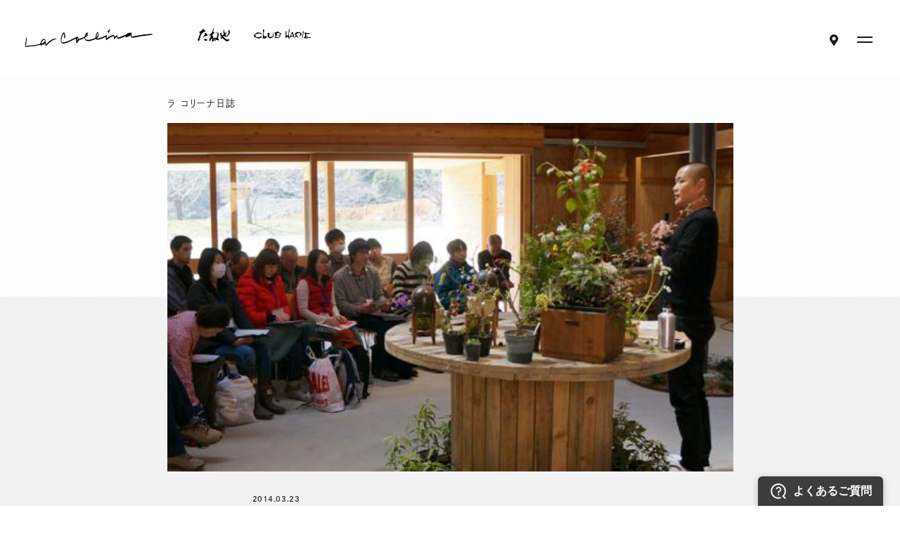

--- FILE ---
content_type: text/html; charset=UTF-8
request_url: https://taneya.jp/blog/detail/32
body_size: 9887
content:
<!DOCTYPE html>
<html lang="ja" class="front">
<head>
  <meta charset="UTF-8">

  <!-- Google Tag Manager -->
  <script>(function(w,d,s,l,i){w[l]=w[l]||[];w[l].push({'gtm.start':
  new Date().getTime(),event:'gtm.js'});var f=d.getElementsByTagName(s)[0], j=d.createElement(s),dl=l!='dataLayer'?'&l='+l:'';j.async=true;j.src=
  'https://www.googletagmanager.com/gtm.js?id='+i+dl;f.parentNode.insertBefore(j,f);
  })(window,document,'script','dataLayer','GTM-KRQNWNM');</script>
  <!-- End Google Tag Manager -->

  <meta name="viewport" content="width=device-width, initial-scale=1">
  <meta name="format-detection" content="telephone=no,address=no,email=no">
  <meta name="description" content="たねや クラブハリエのフラッグシップ店、ラ コリーナ近江八幡はお菓子と自然をお楽しみいただける施設です。ラ コリーナの楽しみ方やショップ情報、交通アクセスをご案内します。">
  <!-- OG_Tag start -->
  <meta name="twitter:card" content="summary">
  <meta property="og:type" content="article">
  <meta property="og:title" content="京都大学・森里海連環学（1） | ラ コリーナ近江八幡 | たねや">
  <meta property="og:url" content="https://taneya.jp/blog/detail/32">
  <meta property="og:image" content="https://taneya.jp/upload/o_blog/2014/03/th_DSC018011.jpg">
  <meta property="og:description" content="たねや クラブハリエのフラッグシップ店、ラ コリーナ近江八幡はお菓子と自然をお楽しみいただける施設です。ラ コリーナの楽しみ方やショップ情報、交通アクセスをご案内します。">
  <meta property="og:site_name" content="ラ コリーナ近江八幡 | たねや">
  <!-- OG_Tag end -->
  <!-- icon start -->
  <link rel="shortcut icon" href="/la_collina/assets/img/favicon.ico">
  <link rel="apple-touch-icon" href="/la_collina/assets/img/apple-touch-icon.png">
  <link rel="icon" type="image/png" href="/la_collina/assets/img/android-chrome.png">
  <!-- icon end -->

  <script>
  (function(d) {
    var config = {
        kitId: 'uhz2gmb',
        scriptTimeout: 3000,
        async: true
      },
      h = d.documentElement,
      t = setTimeout(function() {
        if (document.getElementsByTagName("html")[0].classList.contains('wf-active') != true) {
          document.getElementsByTagName("html")[0].classList.add('loading-delay');
        }
        h.className = h.className.replace(/\bwf-loading\b/g, "") + " wf-inactive";
      }, config.scriptTimeout),
      tk = d.createElement("script"),
      f = false,
      s = d.getElementsByTagName("script")[0],
      a;
    h.className += " wf-loading";
    tk.src = 'https://use.typekit.net/' + config.kitId + '.js';
    tk.async = true;
    tk.onload = tk.onreadystatechange = function() {
      a = this.readyState;
      if (f || a && a != "complete" && a != "loaded") return;
      f = true;
      clearTimeout(t);
      try {
        Typekit.load(config);
      } catch (e) {} finally {}
    };
    s.parentNode.insertBefore(tk, s)
  })(document);
  </script>

  <link rel="stylesheet" href="/common/css/common.css?v=1689299422">
  <link rel="stylesheet" href="/la_collina/assets/css/assets.css?v=1686182842">
  <link rel="stylesheet" href="/la_collina/assets/css/dev.css?v=1756012665">
    <link href="/common/css/ve.css?v=1689299424" rel="stylesheet">
      <script type="text/javascript">
  var userAgent = window.navigator.userAgent.toUpperCase(),
    isIE = userAgent.indexOf('MSIE') > -1 || userAgent.indexOf('TRIDENT') > -1;
  if (isIE) window.alert(
    "Internet Explorer11のサポートはしておりません。\nInternet Explorerの後継ブラウザーである Microsoft Edge をご利用いただくか、Google Chrome や Mozilla Firefox など、他社製ブラウザーのご利用をお願いいたします。"
  );
  </script>
  <title>京都大学・森里海連環学（1） | ラ コリーナ近江八幡 | たねや</title>
</head>
<body ontouchstart  class="-footer02">

  <!-- Google Tag Manager (noscript) -->
  <noscript><iframe src="https://www.googletagmanager.com/ns.html?id=GTM-KRQNWNM"
  height="0" width="0" style="display:none;visibility:hidden"></iframe></noscript>
  <!-- End Google Tag Manager (noscript) -->

  <div class="loader">Loading...</div>
  <!-- //////////////////////////////////////// header START -->
  <header id="header">
    <div class="header__inner">
      <p class="screenReaderText"><a href="#main">本文へスキップ</a></p>
      <h1 class="header__logo">
        <a href="/la_collina/" class="-headerPrevent"><img src="/common/img/text_lacollina.svg" width="177" height="21" alt="La Collina"></a>
      </h1>
      <ul class="header__logoList">
        <li class="header__logoListItem">
          <a href="/" class="-taneya -headerPrevent" target="_blank" rel="noopener"><img src="/common/img/logo_taneya.svg" alt="たねやのロゴ"></a>
        </li>
        <li class="header__logoListItem">
          <a href="https://clubharie.jp/" class="-clubHarie -headerPrevent"><img src="/common/img/logo_clubharie.svg" alt="CLUB HARIE"></a>
        </li>
      </ul>

      <div class="header__naviArea">
        <p class="header__accessButtonWrap"><a href="/la_collina/info/access/" class="header__accessButton -headerPrevent"><span class="screenReaderText">アクセス</span></a></p>
        <button type="button" class="globalNaviButton" aria-controls="globalNavi" aria-expanded="false">
          <span class="globalNaviButton__icon">
            <span class="screenReaderText">メニューを開閉</span>
          </span>
        </button>
      </div>
      <div class="globalNaviWrap">
        <nav class="globalNavi">
          <h2 class="screenReaderText">サイト内メニュー</h2>
          <ul class="globalNavi__list">
            <li class="globalNavi__listItem">
              <a href="/la_collina/guide/" class="globalNavi__listLink"><span>楽しみ方</span><i></i></a>
              <div class="globalNavi__listChild">
                <ul class="globalNavi__listChildList">
                  <li><a href="/la_collina/guide/buy/"><span>買う</span></a></li>
                  <li><a href="/la_collina/guide/eat/"><span>食べる</span></a></li>
                                    <li><a href="/la_collina/guide/tour/"><span>ラ コリーナツアー</span></a></li>
                  <li><a href="/la_collina/guide/photogallery/"><span>フォトギャラリー</span></a></li>
                  <li><a href="/la_collina/guide/photogallery/season/"><span>たねやの二十四節気</span></a></li>
                </ul>
              </div>
            </li>
            <li class="globalNavi__listItem">
              <a href="/la_collina/about/" class="globalNavi__listLink"><span>ラ コリーナの想い</span><i></i></a>
              <div class="globalNavi__listChild">
                <ul class="globalNavi__listChildList">
                  <li><a href="/la_collina/about/message_ceo/"><span>メッセージ（山本昌仁）</span></a></li>
                  <li><a href="/la_collina/about/message_gc/"><span>メッセージ（山本隆夫）</span></a></li>
                </ul>
              </div>
            </li>
            <li class="globalNavi__listItem">
              <a href="/la_collina/blog/" class="globalNavi__listLink"><span>ラ コリーナ日誌</span></a>
            </li>
            <li class="globalNavi__listItem">
              <a href="/la_collina/shopinfo/" class="globalNavi__listLink"><span>ショップ情報</span><i></i></a>
              <div class="globalNavi__listChild">
                <ul class="globalNavi__listChildList">
                    <li><a href="/la_collina/shopinfo/mainshop_taneya/"><span>メインショップ たねや</span></a></li>
                    <li><a href="/la_collina/shopinfo/mainshop_clubharie/"><span>メインショップ クラブハリエ</span></a></li>
                    <li><a href="/la_collina/shopinfo/mainshop_cafe/"><span>メインショップ カフェ</span></a></li>
                    <li><a href="/la_collina/shopinfo/castella_shop/"><span>カステラショップ</span></a></li>
                    <li><a href="/la_collina/shopinfo/castella_cafe/"><span>カステラカフェ</span></a></li>
                    <li><a href="/la_collina/shopinfo/baumfactory/"><span>バームファクトリー</span></a></li>
                    <li><a href="/la_collina/shopinfo/baumfactory_cafe/"><span>バームファクトリー カフェ</span></a></li>
                    <li><a href="/la_collina/shopinfo/gift_shop/"><span>ガレージショップ</span></a></li>
                    <li><a href="/la_collina/shopinfo/food_court/"><span>フードコンテナ</span></a></li>
                    <li><a href="/la_collina/shopinfo/joublie_le_temps/"><span>パンショップ</span></a></li>
					<li><a href="/la_collina/shopinfo/market/"><span>マーケット</span></a></li>
                </ul>
              </div>
            </li>
            <li class="globalNavi__listItem">
              <a href="/la_collina/congestion/" class="globalNavi__listLink"><span>混雑状況</span></a>
            </li>
            <li class="globalNavi__listItem">
              <span class="globalNavi__listLink"><span>ご利用案内・アクセス</span><i></i></span>
              <div class="globalNavi__listChild">
                <ul class="globalNavi__listChildList">
                  <li><a href="/la_collina/info/access/"><span>交通アクセス</span></a></li>
                  <li><a href="/la_collina/navi/"><span>ラ コリーナマップ</span></a></li>
                  <li><a href="/la_collina/info/caution/"><span>ご来店時のお願い</span></a></li>
                  <li><a href="/la_collina/info/store/"><span>その他の店舗</span></a></li>
                  <li><a href="/la_collina/info/group/"><span>団体の幹事様へ</span></a></li>
                </ul>
              </div>
            </li>
          </ul>
          <div class="globalNavi__utility">
            <ul class="globalNavi__utilityList">
              <li class="globalNavi__utilityListItem"><a href="/la_collina/news/"><span>お知らせ</span></a></li>
              <li class="globalNavi__utilityListItem"><a href="/la_collina/faq/"><span>よくある質問</span></a></li>
            </ul>
            <p class="globalNavi__utilityButtonWrap"><a href="https://shop.taneya.co.jp/" class="globalNavi__utilityButton" target="_blank" rel="noopener">オンラインショップ</a></p>
          </div>
        </nav>
      </div>
    </div>
  </header>
  <!-- //////////////////////////////////////// header END -->

  <div id="wrapper">
    <ol class="topicPath" itemscope itemtype="http://schema.org/BreadcrumbList">
<li itemprop="itemListElement" itemscope itemtype="http://schema.org/ListItem">
<a itemprop="item" href="/"><span itemprop="name">トップ</span></a>
<meta itemprop="position" content="1">
</li>
<li itemprop="itemListElement" itemscope itemtype="http://schema.org/ListItem">
<a itemprop="item" href=""><span itemprop="name">京都大学・森里海連環学（1）</span></a>
<meta itemprop="position" content="2">
</li>
</ol>
<svg xmlns="http://www.w3.org/2000/svg" width="0" height="0" viewBox="0 0 571.009 353.064">
  <clipPath id="diaryPath" clipPathUnits="objectBoundingBox">
    <path transform="translate(-0.0166,-0.192) scale(0.00175,0.00283)" d="M580.009,244.589l-.45,19.227-1.349,14.2L575.963,290.7l-3.141,11.717-4.029,10.973-4.912,10.34-5.787,9.77-6.656,9.233-7.514,8.718-8.364,8.211-9.2,7.711-10.035,7.21-10.856,6.706-11.672,6.2-12.485,5.684-13.3,5.166L453.9,402.975l-14.95,4.111-15.816,3.574-16.741,3.034-17.766,2.488-18.973,1.94-20.536,1.388-22.984.833-31.13.279-31.13-.279-22.984-.833-20.536-1.388-18.973-1.94-17.766-2.488-16.741-3.034-15.816-3.574-14.95-4.111-14.115-4.641-13.3-5.166-12.485-5.684-11.672-6.2-10.856-6.706-10.035-7.21-9.2-7.711-8.363-8.211L38.57,342.73,31.914,333.5l-5.787-9.77-4.912-10.34-4.029-10.973L14.046,290.7,11.8,278.013l-1.349-14.2L10,244.589l.45-19.227,1.349-14.2,2.246-12.684,3.141-11.717,4.029-10.973,4.912-10.34,5.787-9.77,6.656-9.233,7.514-8.718,8.363-8.212,9.2-7.711,10.035-7.21,10.856-6.706,11.672-6.2L108.7,96.01l13.3-5.166L136.109,86.2l14.95-4.111,15.816-3.574,16.741-3.034L201.382,73l18.971-1.94,20.537-1.388,22.984-.833L295,68.557l31.13.279,22.984.833,20.536,1.388L388.627,73l17.766,2.488,16.741,3.034,15.816,3.574L453.9,86.2l14.115,4.641,13.3,5.166,12.485,5.684,11.672,6.2,10.856,6.706,10.035,7.21,9.2,7.711,8.364,8.212,7.514,8.718,6.656,9.233,5.787,9.77,4.912,10.34,4.029,10.973,3.141,11.717,2.246,12.684,1.349,14.2Z" fill="#0020e5" stroke="rgba(255,255,255,0.5)" stroke-width="1" />
  </clipPath>
</svg>
<svg xmlns="http://www.w3.org/2000/svg" width="0" height="0" viewBox="0 0 97 97">
  <clipPath id="diaryThumbPath" clipPathUnits="objectBoundingBox">
    <path transform="translate(-0.0979,-0.7016) scale(0.0103,0.0103)" d="M106,116.557l-.076,5.243-.227,3.871-.378,3.459-.529,3.2-.678,2.992-.827,2.819-.975,2.664-1.121,2.518L99.923,145.7l-1.409,2.239-1.55,2.1L95.274,152l-1.828,1.828-1.966,1.69-2.1,1.55-2.239,1.409-2.377,1.265-2.518,1.121-2.664.975-2.82.827-2.992.678-3.2.529-3.459.378-3.871.227L58,164.557l-5.243-.076-3.871-.227-3.459-.378-3.2-.529-2.992-.678-2.82-.827-2.664-.975-2.518-1.121-2.377-1.265-2.239-1.409-2.1-1.55-1.966-1.69L20.726,152l-1.69-1.966-1.55-2.1L16.077,145.7l-1.266-2.377L13.691,140.8l-.975-2.664-.827-2.819-.678-2.992-.529-3.2-.378-3.459-.227-3.871L10,116.557l.076-5.243.227-3.871.378-3.459.529-3.2.678-2.992.827-2.819.975-2.664L14.812,89.8l1.266-2.377,1.409-2.239,1.55-2.1,1.69-1.966,1.828-1.828,1.966-1.69,2.1-1.55,2.239-1.409,2.377-1.265,2.518-1.121,2.664-.975,2.82-.827,2.992-.678,3.2-.529,3.459-.378,3.871-.227L58,68.557l5.243.076,3.871.227,3.459.378,3.2.529,2.992.678,2.82.827,2.664.975,2.518,1.121,2.377,1.265,2.239,1.409,2.1,1.55,1.966,1.69,1.828,1.828,1.69,1.966,1.55,2.1,1.409,2.239,1.266,2.377,1.121,2.518.975,2.664.827,2.819.678,2.992.529,3.2.378,3.459.227,3.871Z" fill="#0020e5" stroke="rgba(255,255,255,0.5)" stroke-width="1" />
  </clipPath>
</svg>
<svg xmlns="http://www.w3.org/2000/svg" width="0" height="0" viewBox="0 0 348 215.324">
  <clipPath id="diaryThumbPathSp" clipPathUnits="objectBoundingBox">
  <path transform="translate(-0.0272 -0.31606) scale(0.00287,0.00464)" d="M357,175.719l-.274,11.7-.822,8.642-1.367,7.722-1.912,7.133-2.452,6.68-2.99,6.294-3.523,5.947-4.052,5.621-4.574,5.307-5.091,5-5.6,4.694-6.109,4.389-6.609,4.082-7.106,3.773-7.6,3.46-8.094,3.145-8.592,2.825-9.1,2.5-9.628,2.176-10.191,1.847-10.815,1.514-11.55,1.181-12.5.845-13.992.507-18.951.17-18.951-.17-13.992-.507-12.5-.845-11.55-1.181-10.815-1.514L105.5,276.816l-9.628-2.176-9.1-2.5-8.593-2.825-8.094-3.145-7.6-3.46-7.106-3.773-6.609-4.082-6.109-4.389-5.6-4.694-5.091-5-4.574-5.307-4.052-5.621L19.818,223.9l-2.99-6.294-2.452-6.68-1.912-7.133L11.1,196.066l-.822-8.642L10,175.719l.274-11.7.822-8.642,1.367-7.722,1.912-7.133,2.452-6.68,2.99-6.294L23.34,121.6l4.052-5.621,4.574-5.307,5.091-5,5.6-4.694,6.109-4.389L55.378,92.5l7.106-3.773,7.6-3.46,8.094-3.145L86.77,79.3l9.1-2.5,9.628-2.176,10.191-1.847,10.815-1.514,11.549-1.181,12.5-.845,13.992-.507,18.951-.17,18.951.17,13.992.507,12.5.845,11.55,1.181,10.815,1.514L261.5,74.621l9.628,2.176,9.1,2.5,8.592,2.825,8.094,3.145,7.6,3.46,7.106,3.773,6.609,4.082,6.109,4.389,5.6,4.694,5.091,5,4.574,5.307,4.052,5.621,3.523,5.947,2.99,6.294,2.452,6.68,1.912,7.133,1.367,7.722.822,8.642Z" fill="#0020e5" stroke="rgba(255,255,255,0.5)" stroke-width="1"/>
  </clipPath>
</svg>
<div id="fb-root"></div>
<script async defer crossorigin="anonymous" src="https://connect.facebook.net/ja_JP/sdk.js#xfbml=1&version=v14.0" nonce="DHN907Jl"></script>


<main id="main" class="blog blogDetail">
  <section>
    <div class="section__inner -paddingLarge-pc">

      <button type="button" class="buttonNarrow" aria-controls="narrowBox" aria-expanded="false">
        <span class="buttonNarrow__text">カテゴリ</span>
        <svg xmlns="http://www.w3.org/2000/svg" xmlns:xlink="http://www.w3.org/1999/xlink" viewBox="0 0 99.376 99.442" class="buttonNarrow__bg">
          <path d="M98.362,57.662c28.139,0,40.678,12.928,40.678,41.067S126.5,139.1,98.362,139.1s-40.7-12.194-40.7-40.333S70.223,57.662,98.362,57.662Z" transform="translate(-48.66 -51.66)" stroke="#1a1616" />
        </svg>
      </button>
      <div class="narrowBox -row-pc">
        <p class="narrowBox__text">カテゴリ</p>
        <ul class="narrowBox__list">
                    <li class="narrowBox__listItem">
            <a href="/la_collina/blog/" class="narrowBox__listLink is-active">#すべて</a>
          </li>
                    <li class="narrowBox__listItem">
            <a href="/la_collina/blog/cat1" class="narrowBox__listLink">サステナビリティ</a>
          </li>
                    <li class="narrowBox__listItem">
            <a href="/la_collina/blog/cat9" class="narrowBox__listLink">ラコリーナ</a>
          </li>
                    <li class="narrowBox__listItem">
            <a href="/la_collina/blog/cat27" class="narrowBox__listLink">LAGO</a>
          </li>
                    <li class="narrowBox__listItem">
            <a href="/la_collina/blog/cat3" class="narrowBox__listLink">バームファクトリー</a>
          </li>
                    <li class="narrowBox__listItem">
            <a href="/la_collina/blog/cat4" class="narrowBox__listLink">メインショップ〈草屋根〉</a>
          </li>
                    <li class="narrowBox__listItem">
            <a href="/la_collina/blog/cat5" class="narrowBox__listLink">カステラショップ〈栗百本〉</a>
          </li>
                    <li class="narrowBox__listItem">
            <a href="/la_collina/blog/cat6" class="narrowBox__listLink">本社〈銅屋根〉</a>
          </li>
                    <li class="narrowBox__listItem">
            <a href="/la_collina/blog/cat7" class="narrowBox__listLink">フードガレージ</a>
          </li>
                    <li class="narrowBox__listItem">
            <a href="/la_collina/blog/cat8" class="narrowBox__listLink">キャンディーファーム（農藝）</a>
          </li>
                    <li class="narrowBox__listItem">
            <a href="/la_collina/blog/cat13" class="narrowBox__listLink">ランドスケープ</a>
          </li>
                    <li class="narrowBox__listItem">
            <a href="/la_collina/blog/cat10" class="narrowBox__listLink">わたしたちの取り組み</a>
          </li>
                    <li class="narrowBox__listItem">
            <a href="/la_collina/blog/cat11" class="narrowBox__listLink">つながるラコリーナ</a>
          </li>
                    <li class="narrowBox__listItem">
            <a href="/la_collina/blog/cat29" class="narrowBox__listLink">たねやのご縁</a>
          </li>
                    <li class="narrowBox__listItem">
            <a href="/la_collina/blog/cat12" class="narrowBox__listLink">近江國傳承</a>
          </li>
                    <li class="narrowBox__listItem">
            <a href="/la_collina/blog/cat24" class="narrowBox__listLink">たねや</a>
          </li>
                    <li class="narrowBox__listItem">
            <a href="/la_collina/blog/cat25" class="narrowBox__listLink">クラブハリエ</a>
          </li>
                    <li class="narrowBox__listItem">
            <a href="/la_collina/blog/cat17" class="narrowBox__listLink">歳時</a>
          </li>
                    <li class="narrowBox__listItem">
            <a href="/la_collina/blog/cat16" class="narrowBox__listLink">お米づくり</a>
          </li>
                    <li class="narrowBox__listItem">
            <a href="/la_collina/blog/cat28" class="narrowBox__listLink">素材をめぐる旅</a>
          </li>
                    <li class="narrowBox__listItem">
            <a href="/la_collina/blog/cat15" class="narrowBox__listLink">ワークショップ</a>
          </li>
                    <li class="narrowBox__listItem">
            <a href="/la_collina/blog/cat26" class="narrowBox__listLink">バレンタイン</a>
          </li>
                    <li class="narrowBox__listItem">
            <a href="/la_collina/blog/cat18" class="narrowBox__listLink">イベント</a>
          </li>
                    <li class="narrowBox__listItem">
            <a href="/la_collina/blog/cat14" class="narrowBox__listLink">藤森照信先生</a>
          </li>
                    <li class="narrowBox__listItem">
            <a href="/la_collina/blog/cat2" class="narrowBox__listLink">コンセプト</a>
          </li>
                    <li class="narrowBox__listItem">
            <a href="/la_collina/blog/cat23" class="narrowBox__listLink">NELIS</a>
          </li>
                  </ul>
        <p class="narrowBox__closeWrap"><a href="#" class="narrowBox__close" data-filter="toggleNarrow"><span class="screenReaderText">閉じる</span></a></p>
      </div>

      <div class="blogDetail__head">
        <p class="blogDetail__label">ラ コリーナ日誌</p>
                <div class="blogDetail__thumb imageSize -horizontal">
          <img src="/upload/o_blog/2014/03/th_DSC018011.jpg" alt="">
        </div>
                <div class="blogDetail__headBody">
          <h3 class="blogDetail__title">京都大学・森里海連環学（1）</h3>
          <p class="blogDetail__date"><time>2014.03.23</time></p>
          <p class="blogDetail__name">Text : 広報室</p>
                    <ul class="blogDetail__categoryList">
                                                                                                                                                                                                                                                      <li>#キャンディーファーム（農藝）</li>                                                                                                                                                                                                                                                                                                                                                                                                                                                      </ul>
                  </div>
      </div>

            <div class="ve-w">
        <p>たねやグループが共同研究をすすめている、京都大学学際融合教育研究推進センター・森里海連環学教育ユニット。 2014年度から実習の舞台とされるラ コリーナ近江八幡とその周辺で、『森里海連環学スタディツアー2014春 in 近江八幡　～ラ コリーナに行こリーナ！』と題するプレ行事を開催されました。 ラ コリーナ近江八幡のヴィジョンをお話するミニレクチャーでは、皆さんとても熱心に耳を傾けてくださる姿が印象的。また、八幡山の麓で竹の循環利用のための竹林整備や、どんぐりの苗植え等を体験されました。今後の取り組みにもご期待ください。</p>
<div id="gallery-1" class="gallery galleryid-1827 gallery-columns-3 gallery-size-thumbnail"><dl class="gallery-item">
    <dt class="gallery-icon landscape">
        <a href="/upload/o_blog/2014/03/th_DSC01678.jpg"><img width="200" height="200" src="/upload/o_blog/2014/03/th_DSC01678-200x200.jpg" class="attachment-thumbnail size-thumbnail" alt="" srcset="/upload/o_blog/2014/03/th_DSC01678-200x200.jpg 200w, /upload/o_blog/2014/03/th_DSC01678-144x144.jpg 144w" sizes="(max-width: 200px) 100vw, 200px"></a>
    </dt></dl><dl class="gallery-item">
    <dt class="gallery-icon landscape">
        <a href="/upload/o_blog/2014/03/th_DSC01682.jpg"><img width="200" height="200" src="/upload/o_blog/2014/03/th_DSC01682-200x200.jpg" class="attachment-thumbnail size-thumbnail" alt="" srcset="/upload/o_blog/2014/03/th_DSC01682-200x200.jpg 200w, /upload/o_blog/2014/03/th_DSC01682-144x144.jpg 144w" sizes="(max-width: 200px) 100vw, 200px"></a>
    </dt></dl><dl class="gallery-item">
    <dt class="gallery-icon landscape">
        <a href="/upload/o_blog/2014/03/th_DSC01687.jpg"><img width="200" height="200" src="/upload/o_blog/2014/03/th_DSC01687-200x200.jpg" class="attachment-thumbnail size-thumbnail" alt="" srcset="/upload/o_blog/2014/03/th_DSC01687-200x200.jpg 200w, /upload/o_blog/2014/03/th_DSC01687-144x144.jpg 144w" sizes="(max-width: 200px) 100vw, 200px"></a>
    </dt></dl><br style="clear: both"><dl class="gallery-item">
    <dt class="gallery-icon landscape">
        <a href="/upload/o_blog/2014/03/th_DSC01689.jpg"><img width="200" height="200" src="/upload/o_blog/2014/03/th_DSC01689-200x200.jpg" class="attachment-thumbnail size-thumbnail" alt="" srcset="/upload/o_blog/2014/03/th_DSC01689-200x200.jpg 200w, /upload/o_blog/2014/03/th_DSC01689-144x144.jpg 144w" sizes="(max-width: 200px) 100vw, 200px"></a>
    </dt></dl><dl class="gallery-item">
    <dt class="gallery-icon landscape">
        <a href="/upload/o_blog/2014/03/th_DSC01696.jpg"><img width="200" height="200" src="/upload/o_blog/2014/03/th_DSC01696-200x200.jpg" class="attachment-thumbnail size-thumbnail" alt="" srcset="/upload/o_blog/2014/03/th_DSC01696-200x200.jpg 200w, /upload/o_blog/2014/03/th_DSC01696-144x144.jpg 144w" sizes="(max-width: 200px) 100vw, 200px"></a>
    </dt></dl><dl class="gallery-item">
    <dt class="gallery-icon landscape">
        <a href="/upload/o_blog/2014/03/th_DSC01697.jpg"><img width="200" height="200" src="/upload/o_blog/2014/03/th_DSC01697-200x200.jpg" class="attachment-thumbnail size-thumbnail" alt="" srcset="/upload/o_blog/2014/03/th_DSC01697-200x200.jpg 200w, /upload/o_blog/2014/03/th_DSC01697-144x144.jpg 144w" sizes="(max-width: 200px) 100vw, 200px"></a>
    </dt></dl><br style="clear: both"><dl class="gallery-item">
    <dt class="gallery-icon landscape">
        <a href="/upload/o_blog/2014/03/th_DSC01706.jpg"><img width="200" height="200" src="/upload/o_blog/2014/03/th_DSC01706-200x200.jpg" class="attachment-thumbnail size-thumbnail" alt="" srcset="/upload/o_blog/2014/03/th_DSC01706-200x200.jpg 200w, /upload/o_blog/2014/03/th_DSC01706-144x144.jpg 144w" sizes="(max-width: 200px) 100vw, 200px"></a>
    </dt></dl><dl class="gallery-item">
    <dt class="gallery-icon landscape">
        <a href="/upload/o_blog/2014/03/th_DSC01713.jpg"><img width="200" height="200" src="/upload/o_blog/2014/03/th_DSC01713-200x200.jpg" class="attachment-thumbnail size-thumbnail" alt="" srcset="/upload/o_blog/2014/03/th_DSC01713-200x200.jpg 200w, /upload/o_blog/2014/03/th_DSC01713-144x144.jpg 144w" sizes="(max-width: 200px) 100vw, 200px"></a>
    </dt></dl><dl class="gallery-item">
    <dt class="gallery-icon landscape">
        <a href="/upload/o_blog/2014/03/th_DSC01732.jpg"><img width="200" height="200" src="/upload/o_blog/2014/03/th_DSC01732-200x200.jpg" class="attachment-thumbnail size-thumbnail" alt="" srcset="/upload/o_blog/2014/03/th_DSC01732-200x200.jpg 200w, /upload/o_blog/2014/03/th_DSC01732-144x144.jpg 144w" sizes="(max-width: 200px) 100vw, 200px"></a>
    </dt></dl><br style="clear: both"><dl class="gallery-item">
    <dt class="gallery-icon landscape">
        <a href="/upload/o_blog/2014/03/th_DSC01747.jpg"><img width="200" height="200" src="/upload/o_blog/2014/03/th_DSC01747-200x200.jpg" class="attachment-thumbnail size-thumbnail" alt="" srcset="/upload/o_blog/2014/03/th_DSC01747-200x200.jpg 200w, /upload/o_blog/2014/03/th_DSC01747-144x144.jpg 144w" sizes="(max-width: 200px) 100vw, 200px"></a>
    </dt></dl><dl class="gallery-item">
    <dt class="gallery-icon landscape">
        <a href="/upload/o_blog/2014/03/th_DSC01762.jpg"><img width="200" height="200" src="/upload/o_blog/2014/03/th_DSC01762-200x200.jpg" class="attachment-thumbnail size-thumbnail" alt="" srcset="/upload/o_blog/2014/03/th_DSC01762-200x200.jpg 200w, /upload/o_blog/2014/03/th_DSC01762-144x144.jpg 144w" sizes="(max-width: 200px) 100vw, 200px"></a>
    </dt></dl><dl class="gallery-item">
    <dt class="gallery-icon landscape">
        <a href="/upload/o_blog/2014/03/th_DSC01775.jpg"><img width="200" height="200" src="/upload/o_blog/2014/03/th_DSC01775-200x200.jpg" class="attachment-thumbnail size-thumbnail" alt="" srcset="/upload/o_blog/2014/03/th_DSC01775-200x200.jpg 200w, /upload/o_blog/2014/03/th_DSC01775-144x144.jpg 144w" sizes="(max-width: 200px) 100vw, 200px"></a>
    </dt></dl><br style="clear: both"><dl class="gallery-item">
    <dt class="gallery-icon landscape">
        <a href="/upload/o_blog/2014/03/th_DSC01786.jpg"><img width="200" height="200" src="/upload/o_blog/2014/03/th_DSC01786-200x200.jpg" class="attachment-thumbnail size-thumbnail" alt="" srcset="/upload/o_blog/2014/03/th_DSC01786-200x200.jpg 200w, /upload/o_blog/2014/03/th_DSC01786-144x144.jpg 144w" sizes="(max-width: 200px) 100vw, 200px"></a>
    </dt></dl><dl class="gallery-item">
    <dt class="gallery-icon landscape">
        <a href="/upload/o_blog/2014/03/th_DSC01796.jpg"><img width="200" height="200" src="/upload/o_blog/2014/03/th_DSC01796-200x200.jpg" class="attachment-thumbnail size-thumbnail" alt="" srcset="/upload/o_blog/2014/03/th_DSC01796-200x200.jpg 200w, /upload/o_blog/2014/03/th_DSC01796-144x144.jpg 144w" sizes="(max-width: 200px) 100vw, 200px"></a>
    </dt></dl><dl class="gallery-item">
    <dt class="gallery-icon landscape">
        <a href="/upload/o_blog/2014/03/th_DSC01801.jpg"><img width="200" height="200" src="/upload/o_blog/2014/03/th_DSC01801-200x200.jpg" class="attachment-thumbnail size-thumbnail" alt="" srcset="/upload/o_blog/2014/03/th_DSC01801-200x200.jpg 200w, /upload/o_blog/2014/03/th_DSC01801-144x144.jpg 144w" sizes="(max-width: 200px) 100vw, 200px"></a>
    </dt></dl><br style="clear: both"><dl class="gallery-item">
    <dt class="gallery-icon landscape">
        <a href="/upload/o_blog/2014/03/th_DSC01815.jpg"><img width="200" height="200" src="/upload/o_blog/2014/03/th_DSC01815-200x200.jpg" class="attachment-thumbnail size-thumbnail" alt="" srcset="/upload/o_blog/2014/03/th_DSC01815-200x200.jpg 200w, /upload/o_blog/2014/03/th_DSC01815-144x144.jpg 144w" sizes="(max-width: 200px) 100vw, 200px"></a>
    </dt></dl><dl class="gallery-item">
    <dt class="gallery-icon landscape">
        <a href="/upload/o_blog/2014/03/th_DSC01819.jpg"><img width="200" height="200" src="/upload/o_blog/2014/03/th_DSC01819-200x200.jpg" class="attachment-thumbnail size-thumbnail" alt="" srcset="/upload/o_blog/2014/03/th_DSC01819-200x200.jpg 200w, /upload/o_blog/2014/03/th_DSC01819-144x144.jpg 144w" sizes="(max-width: 200px) 100vw, 200px"></a>
    </dt></dl><dl class="gallery-item">
    <dt class="gallery-icon landscape">
        <a href="/upload/o_blog/2014/03/th_DSC01824.jpg"><img width="200" height="200" src="/upload/o_blog/2014/03/th_DSC01824-200x200.jpg" class="attachment-thumbnail size-thumbnail" alt="" srcset="/upload/o_blog/2014/03/th_DSC01824-200x200.jpg 200w, /upload/o_blog/2014/03/th_DSC01824-144x144.jpg 144w" sizes="(max-width: 200px) 100vw, 200px"></a>
    </dt></dl><br style="clear: both"><dl class="gallery-item">
    <dt class="gallery-icon landscape">
        <a href="/upload/o_blog/2014/03/th_DSC01836.jpg"><img width="200" height="200" src="/upload/o_blog/2014/03/th_DSC01836-200x200.jpg" class="attachment-thumbnail size-thumbnail" alt="" srcset="/upload/o_blog/2014/03/th_DSC01836-200x200.jpg 200w, /upload/o_blog/2014/03/th_DSC01836-144x144.jpg 144w" sizes="(max-width: 200px) 100vw, 200px"></a>
    </dt></dl><dl class="gallery-item">
    <dt class="gallery-icon landscape">
        <a href="/upload/o_blog/2014/03/th_DSC01839.jpg"><img width="200" height="200" src="/upload/o_blog/2014/03/th_DSC01839-200x200.jpg" class="attachment-thumbnail size-thumbnail" alt="" srcset="/upload/o_blog/2014/03/th_DSC01839-200x200.jpg 200w, /upload/o_blog/2014/03/th_DSC01839-144x144.jpg 144w" sizes="(max-width: 200px) 100vw, 200px"></a>
    </dt></dl><dl class="gallery-item">
    <dt class="gallery-icon landscape">
        <a href="/upload/o_blog/2014/03/th_DSC01846.jpg"><img width="200" height="200" src="/upload/o_blog/2014/03/th_DSC01846-200x200.jpg" class="attachment-thumbnail size-thumbnail" alt="" srcset="/upload/o_blog/2014/03/th_DSC01846-200x200.jpg 200w, /upload/o_blog/2014/03/th_DSC01846-144x144.jpg 144w" sizes="(max-width: 200px) 100vw, 200px"></a>
    </dt></dl><br style="clear: both"><dl class="gallery-item">
    <dt class="gallery-icon landscape">
        <a href="/upload/o_blog/2014/03/th_DSC01851.jpg"><img width="200" height="200" src="/upload/o_blog/2014/03/th_DSC01851-200x200.jpg" class="attachment-thumbnail size-thumbnail" alt="" srcset="/upload/o_blog/2014/03/th_DSC01851-200x200.jpg 200w, /upload/o_blog/2014/03/th_DSC01851-144x144.jpg 144w" sizes="(max-width: 200px) 100vw, 200px"></a>
    </dt></dl><dl class="gallery-item">
    <dt class="gallery-icon landscape">
        <a href="/upload/o_blog/2014/03/th_DSC01855.jpg"><img width="200" height="200" src="/upload/o_blog/2014/03/th_DSC01855-200x200.jpg" class="attachment-thumbnail size-thumbnail" alt="" srcset="/upload/o_blog/2014/03/th_DSC01855-200x200.jpg 200w, /upload/o_blog/2014/03/th_DSC01855-144x144.jpg 144w" sizes="(max-width: 200px) 100vw, 200px"></a>
    </dt></dl><dl class="gallery-item">
    <dt class="gallery-icon landscape">
        <a href="/upload/o_blog/2014/03/th_DSC01859.jpg"><img width="200" height="200" src="/upload/o_blog/2014/03/th_DSC01859-200x200.jpg" class="attachment-thumbnail size-thumbnail" alt="" srcset="/upload/o_blog/2014/03/th_DSC01859-200x200.jpg 200w, /upload/o_blog/2014/03/th_DSC01859-144x144.jpg 144w" sizes="(max-width: 200px) 100vw, 200px"></a>
    </dt></dl><br style="clear: both"><dl class="gallery-item">
    <dt class="gallery-icon landscape">
        <a href="/upload/o_blog/2014/03/th_DSC01864.jpg"><img width="200" height="200" src="/upload/o_blog/2014/03/th_DSC01864-200x200.jpg" class="attachment-thumbnail size-thumbnail" alt="" srcset="/upload/o_blog/2014/03/th_DSC01864-200x200.jpg 200w, /upload/o_blog/2014/03/th_DSC01864-144x144.jpg 144w" sizes="(max-width: 200px) 100vw, 200px"></a>
    </dt></dl><dl class="gallery-item">
    <dt class="gallery-icon landscape">
        <a href="/upload/o_blog/2014/03/th_DSC01866.jpg"><img width="200" height="200" src="/upload/o_blog/2014/03/th_DSC01866-200x200.jpg" class="attachment-thumbnail size-thumbnail" alt="" srcset="/upload/o_blog/2014/03/th_DSC01866-200x200.jpg 200w, /upload/o_blog/2014/03/th_DSC01866-144x144.jpg 144w" sizes="(max-width: 200px) 100vw, 200px"></a>
    </dt></dl><dl class="gallery-item">
    <dt class="gallery-icon landscape">
        <a href="/upload/o_blog/2014/03/th_DSC01868.jpg"><img width="200" height="200" src="/upload/o_blog/2014/03/th_DSC01868-200x200.jpg" class="attachment-thumbnail size-thumbnail" alt="" srcset="/upload/o_blog/2014/03/th_DSC01868-200x200.jpg 200w, /upload/o_blog/2014/03/th_DSC01868-144x144.jpg 144w" sizes="(max-width: 200px) 100vw, 200px"></a>
    </dt></dl><br style="clear: both"><dl class="gallery-item">
    <dt class="gallery-icon landscape">
        <a href="/upload/o_blog/2014/03/th_DSC01875.jpg"><img width="200" height="200" src="/upload/o_blog/2014/03/th_DSC01875-200x200.jpg" class="attachment-thumbnail size-thumbnail" alt="" srcset="/upload/o_blog/2014/03/th_DSC01875-200x200.jpg 200w, /upload/o_blog/2014/03/th_DSC01875-144x144.jpg 144w" sizes="(max-width: 200px) 100vw, 200px"></a>
    </dt></dl><dl class="gallery-item">
    <dt class="gallery-icon landscape">
        <a href="/upload/o_blog/2014/03/th_DSC01876.jpg"><img width="200" height="200" src="/upload/o_blog/2014/03/th_DSC01876-200x200.jpg" class="attachment-thumbnail size-thumbnail" alt="" srcset="/upload/o_blog/2014/03/th_DSC01876-200x200.jpg 200w, /upload/o_blog/2014/03/th_DSC01876-144x144.jpg 144w" sizes="(max-width: 200px) 100vw, 200px"></a>
    </dt></dl><dl class="gallery-item">
    <dt class="gallery-icon landscape">
        <a href="/upload/o_blog/2014/03/th_DSC01882.jpg"><img width="200" height="200" src="/upload/o_blog/2014/03/th_DSC01882-200x200.jpg" class="attachment-thumbnail size-thumbnail" alt="" srcset="/upload/o_blog/2014/03/th_DSC01882-200x200.jpg 200w, /upload/o_blog/2014/03/th_DSC01882-144x144.jpg 144w" sizes="(max-width: 200px) 100vw, 200px"></a>
    </dt></dl><br style="clear: both">
</div>
      </div>
      
      
      
      
      <div class="blogDetail__foot">
        <!-- snsエリア -->
        <ul class="blogDetail__snsList">
          <li class="blogDetail__snsListItem">
            <div class="fb-like" data-href="https://taneya.jp/blog/detail/32" data-width="" data-layout="button_count" data-action="like" data-size="small" data-share="false"></div>
          </li>
          <li class="blogDetail__snsListItem">
            <a href="https://twitter.com/share?ref_src=twsrc%5Etfw" class="twitter-share-button" data-show-count="false">Tweet</a>
            <script async src="https://platform.twitter.com/widgets.js" charset="utf-8"></script>
          </li>
        </ul>
        <!-- snsエリア -->

        
        <nav class="pagination__wrap">
          <h2 class="screenReaderText">投稿ナビゲーション</h2>
          <ul class="pagination">
                                  </ul>
        </nav>
        <p class="buttonReturnWrap"><a href="/la_collina/blog/" class="buttonReturn">ラコリーナ日誌一覧へ</a></p>
      </div>
    </div>
  </section>

</main>
<!-- //////////////////////////////////////// footer START -->
<footer id="footer">
  <div class="footer__head">
    <div class="footer__inner -head">
      <div class="footer__headBlock">
        <dl class="footer__headDl">
          <div>
            <dt>営業時間</dt>
            <dd>
                <div class="blockInfo -footer">
          <div class="blockInfo__openHours">
                <p class="blockInfo__time"><time>9<span>:</span>00</time>-<time>18<span>:</span>00</time></p>
                      </div>
      </div>
            </dd>
          </div>
          <div>
            <dt>ご利用案内・アクセス</dt>
            <dd>
              <ul class="footer__headList">
                <li class="footer__headListItem">
                  <a href="/la_collina/info/access/" class="footer__headListLink">交通アクセス</a>
                </li>
                <li class="footer__headListItem">
                  <a href="/la_collina/info/store/" class="footer__headListLink">その他の店舗</a>
                </li>
                <li class="footer__headListItem">
                  <a href="/la_collina/info/group/" class="footer__headListLink">団体の幹事様へ</a>
                </li>
                <li class="footer__headListItem">
                  <a href="/la_collina/info/caution/" class="footer__headListLink">ご来店時のお願い</a>
                </li>
              </ul>
            </dd>
          </div>
        </dl>
      </div>
      <div class="footer__headBlock">
        <p class="footer__logo">
          <span class="-image"><img src="/common/img/text_lacollina.svg" width="177" height="21" alt="La Collina"></span>
        </p>
        <address class="footer__address">
          <span>〒523－8533</span><span>滋賀県近江八幡市北之庄町615-1</span><br class="-pcItem">
          <a href="tel: 0748336666" class="telLink"><span class="-pcItem">tel.</span>0748-33-6666</a>
        </address>
      </div>
    </div>
  </div>
  <div class="footer__foot">
    <div class="footer__inner -foot">
      <div class="footer__footBlock">
        <ul class="listSns">
          <li class="listSns__item">
            <a href="https://www.facebook.com/okashinotane" class="listSns__link" target="_blank" rel="noopener">
              <img src="/common/img/icon_facebook.svg" alt="Facebook">
            </a>
          </li>
          <li class="listSns__item">
            <a href="https://www.instagram.com/taneya.clubharie/?hl=ja" class="listSns__link" target="_blank" rel="noopener">
              <img src="/common/img/icon_instagram.svg" alt="Instagram">
            </a>
          </li>
          <li class="listSns__item">
            <a href="https://www.youtube.com/user/taneyaweb" class="listSns__link -sizeLarge" target="_blank" rel="noopener">
              <img src="/common/img/icon_youtube.svg" alt="Youtube">
            </a>
          </li>
          <li class="listSns__item">
            <a href="https://twitter.com/CLUBHARIE" class="listSns__link" target="_blank" rel="noopener">
              <img src="/common/img/icon_twitter.svg" alt="Twitter">
            </a>
          </li>
        </ul>
      </div>
      <div class="footer__footBlock">
        <ul class="footer__footList">
          <li class="footer__footListItem">
            <a href="/" class="footer__footListLink -taneya">
              <span><img src="/common/img/logo@2x.png" alt="たねや" class="-pcItem" width="" height=""></span>
              <div class="-thumbnail -spItem">
                <img src="data:image/svg+xml;charset=utf-8,%3Csvg%20xmlns%3D%22http%3A%2F%2Fwww.w3.org%2F2000%2Fsvg%22%20width%3D%22347%22%20height%3D%22155%22%2F%3E" data-src="/la_collina/assets/img/img_foot01.jpg" srcset="data:image/svg+xml;charset=utf-8,%3Csvg%20xmlns%3D%22http%3A%2F%2Fwww.w3.org%2F2000%2Fsvg%22%20width%3D%22347%22%20height%3D%22155%22%2F%3E" data-srcset="/la_collina/assets/img/img_foot01.jpg 1x,/la_collina/assets/img/img_foot01@2x.jpg 2x" width="" height="" alt="たねや" loading="lazy">
              </div>
              <p class="-spItem">たねやグループ企業サイト</p>
            </a>
          </li>
          <li class="footer__footListItem">
            <a href="https://clubharie.jp/" class="footer__footListLink -clubharie" target="_blank" rel="noopener">
              <div class="-thumbnail -spItem">
                <img src="data:image/svg+xml;charset=utf-8,%3Csvg%20xmlns%3D%22http%3A%2F%2Fwww.w3.org%2F2000%2Fsvg%22%20width%3D%22347%22%20height%3D%22155%22%2F%3E" data-src="/la_collina/assets/img/img_foot02.jpg" srcset="data:image/svg+xml;charset=utf-8,%3Csvg%20xmlns%3D%22http%3A%2F%2Fwww.w3.org%2F2000%2Fsvg%22%20width%3D%22347%22%20height%3D%22155%22%2F%3E" data-srcset="/la_collina/assets/img/img_foot02.jpg 1x,/la_collina/assets/img/img_foot02@2x.jpg 2x" width="347" height="155" alt="CLUB HARIEのバームクーヘン" loading="lazy">
              </div>
              <span><img src="/common/img/logo_clubharie.svg" alt="CLIB HARIE"></span>
            </a>
          </li>
          <li class="footer__footListItem -pcItem">
            <a href="https://shop.taneya.co.jp/" class="footer__footListLink -onlineIcon" target="_blank" rel="noopener"><span>オンラインショップ</span></a>
          </li>
        </ul>
      </div>
    </div>
  </div>
  <p class="footer__copyright"><small>&copy; TANEYA Co.,Ltd.</small></p>
</footer>
<!-- //////////////////////////////////////// footer END -->

</div><!-- // #wrapper -->

<!-- <p id="pageTop" class="pageTop"><span></span></p> -->

<script src="/la_collina/assets/js/assets.js?v=1723082294"></script>
<script src="/common/js/lib/jquery-3.6.0.min.js"></script>
<script async src="https://helpfeel.com/projects/js/helpfeel-element.js" data-project-name="taneya-faq" data-default-kind="ラコリーナ"></script>

</body>
</html>

--- FILE ---
content_type: text/css
request_url: https://taneya.jp/la_collina/assets/css/assets.css?v=1686182842
body_size: 91825
content:
@charset "UTF-8";.button{display:inline-block;line-height:1.2;outline:0;text-align:center;text-decoration:none}abbr,address,article,aside,audio,b,blockquote,body,canvas,caption,cite,code,dd,del,details,dfn,div,dl,dt,em,fieldset,figcaption,figure,footer,form,h1,h2,h3,h4,h5,h6,header,hgroup,html,i,iframe,img,ins,kbd,label,legend,li,mark,menu,nav,object,ol,p,pre,q,samp,section,small,span,strong,sub,summary,sup,table,tbody,td,tfoot,th,thead,time,tr,ul,var,video{margin:0;padding:0;border:0;outline:0;font-size:100%;vertical-align:baseline;background:0 0}body{line-height:1}article,aside,details,figcaption,figure,footer,header,hgroup,menu,nav,section{display:block}ul{list-style:none}blockquote,q{quotes:none}blockquote:after,blockquote:before,q:after,q:before{content:none}a{margin:0;padding:0;font-size:100%;vertical-align:baseline;background:0 0}ins{background-color:#ff9;color:#000;text-decoration:none}mark{background-color:#ff9;color:#000;font-style:italic;font-weight:700}del{text-decoration:line-through}abbr[title],dfn[title]{border-bottom:1px dotted;cursor:help}table{border-collapse:collapse;border-spacing:0}hr{display:block;height:1px;border:0;border-top:1px solid #ccc;margin:1em 0;padding:0}input,select{vertical-align:middle}body,html{min-height:100%}html{color:#262626;overflow-y:scroll}@media screen and (max-width:767px){html{font-size:26.6666666667vw}}@media screen and (min-width:768px),print{html{font-size:351.390922401%}}@media screen and (min-width:768px){html{font-size:7.3206442167vw}}@media screen and (min-width:1600px),print{html{font-size:732.064421669%}}body{position:relative;font-family:dnp-shuei-gothic-gin-std,sans-serif;font-weight:400;font-size:140%;-webkit-font-feature-settings:normal;font-feature-settings:normal;-webkit-text-size-adjust:100%;overflow-wrap:break-word;word-wrap:break-word;-webkit-font-feature-settings:"palt";font-feature-settings:"palt";letter-spacing:.12em;background:url(/la_collina/assets/css/img/bg.png) repeat}body *{-webkit-font-smoothing:antialiased;-moz-osx-font-smoothing:grayscale;-webkit-box-sizing:border-box;box-sizing:border-box}body ::-moz-selection{background:#000;color:#fff}body ::selection{background:#000;color:#fff}body.-noBg,body.home{background-image:none}@media screen and (max-width:767px){body.-noBg-sp{background-image:none}}@media screen and (min-width:768px),print{body{font-size:.14rem;line-height:1.7}}@media screen and (max-width:767px){body{font-size:.14rem;line-height:1.7}}body::before{position:absolute;z-index:-1;top:0;left:0;width:100%;height:100%;background:rgba(255,255,255,.85);content:"";display:inline-block}body::after{position:absolute;z-index:1;top:0;left:0;width:100%;height:100%;content:"";display:inline-block;background:#fff;-webkit-transition:opacity .5s;transition:opacity .5s}body.-loading{position:fixed;left:0;top:0;width:100vw;height:100vh}body.-finished::after{opacity:0;pointer-events:none}body.-menuOpen{position:fixed;left:0;top:0;width:100vw;height:100vh}#wrapper{display:-webkit-box;display:-ms-flexbox;display:flex;-webkit-box-orient:vertical;-webkit-box-direction:normal;-ms-flex-direction:column;flex-direction:column}@media screen and (min-width:768px),print{#wrapper{min-height:calc(100vh - 1.17rem)}}@media screen and (max-width:767px){#wrapper{min-height:calc(100vh - .5rem)}}#main{display:block;-webkit-box-flex:1;-ms-flex:1;flex:1;overflow:hidden}@media screen and (min-width:768px),print{#main.-paddingTop-pc{padding-top:.96rem}}@media screen and (max-width:767px){#main.-paddingTop-sp{padding-top:.86rem}}@media screen and (max-width:767px){#main.-paddingTop-large-sp{padding-top:1rem}#main.-paddingTop-large-sp+#footer{margin-top:.66rem}}.-menuOpen #main{pointer-events:none}a:not([class]){color:#262626;text-decoration:underline}a:not([class]):hover{text-decoration:none}a:not([class])[target="_blank"]:after{content:"";display:inline-block;width:1em;height:1em;margin-left:.1em;margin-right:.05rem;background-image:url("data:image/svg+xml;charset=utf8,%3Csvg%20xmlns%3D%22http%3A%2F%2Fwww.w3.org%2F2000%2Fsvg%22%20width%3D%2211.984%22%20height%3D%2211.984%22%20viewBox%3D%220%200%2011.984%2011.984%22%3E%20%3Cg%20id%3D%22%E3%82%B0%E3%83%AB%E3%83%BC%E3%83%97_36151%22%20data-name%3D%22%E3%82%B0%E3%83%AB%E3%83%BC%E3%83%97%2036151%22%20transform%3D%22translate(-2.025%20-2.025)%22%3E%20%3Cpath%20id%3D%22%E3%83%91%E3%82%B9_78999%22%20data-name%3D%22%E3%83%91%E3%82%B9%2078999%22%20d%3D%22M14.287%2C11.578a.3.3%2C0%2C0%2C0-.3.3v3.976a1.027%2C1.027%2C0%2C0%2C1-1.025%2C1.025H5.674a1.027%2C1.027%2C0%2C0%2C1-1.025-1.025V8.566A1.027%2C1.027%2C0%2C0%2C1%2C5.674%2C7.54H9.649a.3.3%2C0%2C1%2C0%2C0-.6H5.674A1.627%2C1.627%2C0%2C0%2C0%2C4.049%2C8.566v7.288a1.627%2C1.627%2C0%2C0%2C0%2C1.625%2C1.625h7.288a1.627%2C1.627%2C0%2C0%2C0%2C1.625-1.625V11.878a.3.3%2C0%2C0%2C0-.3-.3%22%20transform%3D%22translate(-2.024%20-3.47)%22%20fill%3D%22%231a1616%22%2F%3E%20%3Cpath%20id%3D%22%E3%83%91%E3%82%B9_79000%22%20data-name%3D%22%E3%83%91%E3%82%B9%2079000%22%20d%3D%22M20.437%2C4.234a.3.3%2C0%2C0%2C0-.277-.186h-3.8a.3.3%2C0%2C0%2C0%2C0%2C.6h3.071l-6.445%2C6.445a.3.3%2C0%2C0%2C0%2C.424.424l6.445-6.445V8.144a.3.3%2C0%2C1%2C0%2C.6%2C0v-3.8a.3.3%2C0%2C0%2C0-.023-.115%22%20transform%3D%22translate(-6.452%20-2.024)%22%20fill%3D%22%231a1616%22%2F%3E%20%3C%2Fg%3E%3C%2Fsvg%3E");background-repeat:no-repeat;background-size:contain;position:relative;top:.1em}a:not([class])[href$=".pdf"]:after{content:"";display:inline-block;width:1em;height:1em;margin-left:.1em;background-image:url("data:image/svg+xml;charset=utf8,%3Csvg%20xmlns%3D%22http%3A%2F%2Fwww.w3.org%2F2000%2Fsvg%22%20width%3D%2216%22%20height%3D%2216%22%20viewBox%3D%220%200%2016%2016%22%3E%20%3Cdefs%3E%20%3CclipPath%20id%3D%22clip-path%22%3E%20%3Crect%20id%3D%22%E9%95%B7%E6%96%B9%E5%BD%A2_5924%22%20data-name%3D%22%E9%95%B7%E6%96%B9%E5%BD%A2%205924%22%20width%3D%2216%22%20height%3D%2216%22%20fill%3D%22none%22%2F%3E%20%3C%2FclipPath%3E%20%3C%2Fdefs%3E%20%3Cg%20id%3D%22%E3%82%B0%E3%83%AB%E3%83%BC%E3%83%97_36084%22%20data-name%3D%22%E3%82%B0%E3%83%AB%E3%83%BC%E3%83%97%2036084%22%20transform%3D%22translate(-1061%20-1075)%22%3E%20%3Cg%20id%3D%22%E5%A4%96%E9%83%A8%E3%83%AA%E3%83%B3%E3%82%AF%22%20transform%3D%22translate(1061%201075)%22%3E%20%3Cg%20id%3D%22%E3%82%B0%E3%83%AB%E3%83%BC%E3%83%97_32681%22%20data-name%3D%22%E3%82%B0%E3%83%AB%E3%83%BC%E3%83%97%2032681%22%20clip-path%3D%22url(%23clip-path)%22%3E%20%3Cpath%20id%3D%22%E3%83%91%E3%82%B9_117885%22%20data-name%3D%22%E3%83%91%E3%82%B9%20117885%22%20d%3D%22M13.287%2C10.578a.3.3%2C0%2C0%2C0-.3.3v3.976a1.027%2C1.027%2C0%2C0%2C1-1.025%2C1.026H5.674a1.027%2C1.027%2C0%2C0%2C1-1.025-1.026V6.566A1.027%2C1.027%2C0%2C0%2C1%2C5.674%2C5.54H8.649a.3.3%2C0%2C1%2C0%2C0-.6H5.674A1.627%2C1.627%2C0%2C0%2C0%2C4.049%2C6.566v8.288a1.627%2C1.627%2C0%2C0%2C0%2C1.625%2C1.625h6.288a1.627%2C1.627%2C0%2C0%2C0%2C1.625-1.625V10.878a.3.3%2C0%2C0%2C0-.3-.3%22%20transform%3D%22translate(-1.088%20-2.479)%22%2F%3E%20%3Cpath%20id%3D%22%E3%83%91%E3%82%B9_117888%22%20data-name%3D%22%E3%83%91%E3%82%B9%20117888%22%20d%3D%22M19.424%2C5.811V8.324c0%2C.8.569%2C1.031%2C1.267%2C1-.019.032%2C1.322%2C0%2C1.322%2C0Z%22%20transform%3D%22translate(-9.924%20-2.953)%22%20fill%3D%22%231a1616%22%20stroke%3D%22%231a1616%22%20stroke-linecap%3D%22round%22%20stroke-linejoin%3D%22round%22%20stroke-width%3D%221%22%2F%3E%20%3C%2Fg%3E%20%3C%2Fg%3E%20%3Cpath%20id%3D%22%E3%83%91%E3%82%B9_117890%22%20data-name%3D%22%E3%83%91%E3%82%B9%20117890%22%20d%3D%22M-21146.086-12204.631h3.031%22%20transform%3D%22translate(22212%2013287)%22%20fill%3D%22none%22%20stroke%3D%22%231a1616%22%20stroke-linecap%3D%22round%22%20stroke-width%3D%220.5%22%2F%3E%20%3Cpath%20id%3D%22%E3%83%91%E3%82%B9_117891%22%20data-name%3D%22%E3%83%91%E3%82%B9%20117891%22%20d%3D%22M-21146.086-12204.631h5.66%22%20transform%3D%22translate(22212%2013289)%22%20fill%3D%22none%22%20stroke%3D%22%231a1616%22%20stroke-linecap%3D%22round%22%20stroke-width%3D%220.5%22%2F%3E%20%3Cpath%20id%3D%22%E3%83%91%E3%82%B9_117892%22%20data-name%3D%22%E3%83%91%E3%82%B9%20117892%22%20d%3D%22M-21146.086-12204.631h5.66%22%20transform%3D%22translate(22212%2013291)%22%20fill%3D%22none%22%20stroke%3D%22%231a1616%22%20stroke-linecap%3D%22round%22%20stroke-width%3D%220.5%22%2F%3E%20%3C%2Fg%3E%3C%2Fsvg%3E");background-size:contain;background-repeat:no-repeat;position:relative;top:.1em}img{height:auto;line-height:1;max-width:100%;vertical-align:top;image-rendering:-webkit-optimize-contrast}img.-fit{width:100%}table td img,table th img{vertical-align:middle}@media screen and (min-width:768px),print{.-pcItem{display:block}}@media screen and (max-width:767px){.-pcItem{display:none!important}}@media screen and (min-width:768px),print{br.-pcItem{display:inline!important}}@media screen and (min-width:768px),print{.-spItem{display:none!important}}@media screen and (max-width:767px){.-spItem{display:block}}@media screen and (max-width:767px){br.-spItem{display:inline!important}}@media screen and (min-width:768px),print{.-mt0{margin-top:0}}@media screen and (max-width:767px){.-mt0{margin-top:0}}@media screen and (min-width:768px),print{.-mt5{margin-top:.05rem}}@media screen and (max-width:767px){.-mt5{margin-top:.05rem}}@media screen and (min-width:768px),print{.-mt10{margin-top:.1rem}}@media screen and (max-width:767px){.-mt10{margin-top:.1rem}}@media screen and (min-width:768px),print{.-mt15{margin-top:.15rem}}@media screen and (max-width:767px){.-mt15{margin-top:.15rem}}@media screen and (min-width:768px),print{.-mt20{margin-top:.2rem}}@media screen and (max-width:767px){.-mt20{margin-top:.2rem}}@media screen and (min-width:768px),print{.-mt25{margin-top:.25rem}}@media screen and (max-width:767px){.-mt25{margin-top:.25rem}}@media screen and (min-width:768px),print{.-mt30{margin-top:.3rem}}@media screen and (max-width:767px){.-mt30{margin-top:.3rem}}@media screen and (min-width:768px),print{.-mt35{margin-top:.35rem}}@media screen and (max-width:767px){.-mt35{margin-top:.35rem}}@media screen and (min-width:768px),print{.-mt40{margin-top:.4rem}}@media screen and (max-width:767px){.-mt40{margin-top:.4rem}}@media screen and (min-width:768px),print{.-mt45{margin-top:.45rem}}@media screen and (max-width:767px){.-mt45{margin-top:.45rem}}@media screen and (min-width:768px),print{.-mt50{margin-top:.5rem}}@media screen and (max-width:767px){.-mt50{margin-top:.5rem}}@media screen and (min-width:768px),print{.-mt55{margin-top:.55rem}}@media screen and (max-width:767px){.-mt55{margin-top:.55rem}}@media screen and (min-width:768px),print{.-mt60{margin-top:.6rem}}@media screen and (max-width:767px){.-mt60{margin-top:.6rem}}@media screen and (min-width:768px),print{.-mb0{margin-bottom:0}}@media screen and (max-width:767px){.-mb0{margin-bottom:0}}@media screen and (min-width:768px),print{.-mb5{margin-bottom:.05rem}}@media screen and (max-width:767px){.-mb5{margin-bottom:.05rem}}@media screen and (min-width:768px),print{.-mb10{margin-bottom:.1rem}}@media screen and (max-width:767px){.-mb10{margin-bottom:.1rem}}@media screen and (min-width:768px),print{.-mb15{margin-bottom:.15rem}}@media screen and (max-width:767px){.-mb15{margin-bottom:.15rem}}@media screen and (min-width:768px),print{.-mb20{margin-bottom:.2rem}}@media screen and (max-width:767px){.-mb20{margin-bottom:.2rem}}@media screen and (min-width:768px),print{.-mb25{margin-bottom:.25rem}}@media screen and (max-width:767px){.-mb25{margin-bottom:.25rem}}@media screen and (min-width:768px),print{.-mb30{margin-bottom:.3rem}}@media screen and (max-width:767px){.-mb30{margin-bottom:.3rem}}@media screen and (min-width:768px),print{.-mr0{margin-right:0}}@media screen and (max-width:767px){.-mr0{margin-right:0}}@media screen and (min-width:768px),print{.-mr5{margin-right:.05rem}}@media screen and (max-width:767px){.-mr5{margin-right:.05rem}}@media screen and (min-width:768px),print{.-mr10{margin-right:.1rem}}@media screen and (max-width:767px){.-mr10{margin-right:.1rem}}@media screen and (min-width:768px),print{.-mr15{margin-right:.15rem}}@media screen and (max-width:767px){.-mr15{margin-right:.15rem}}@media screen and (min-width:768px),print{.-mr20{margin-right:.2rem}}@media screen and (max-width:767px){.-mr20{margin-right:.2rem}}@media screen and (min-width:768px),print{.-ml0{margin-left:0}}@media screen and (max-width:767px){.-ml0{margin-left:0}}@media screen and (min-width:768px),print{.-ml5{margin-left:.05rem}}@media screen and (max-width:767px){.-ml5{margin-left:.05rem}}@media screen and (min-width:768px),print{.-ml10{margin-left:.1rem}}@media screen and (max-width:767px){.-ml10{margin-left:.1rem}}@media screen and (min-width:768px),print{.-ml15{margin-left:.15rem}}@media screen and (max-width:767px){.-ml15{margin-left:.15rem}}@media screen and (min-width:768px),print{.-ml20{margin-left:.2rem}}@media screen and (max-width:767px){.-ml20{margin-left:.2rem}}@media screen and (min-width:768px),print{.-equalMargin>*+*{margin-top:.4rem}}@media screen and (max-width:767px){.-equalMargin>*+*{margin-top:.3rem}}@media screen and (min-width:768px),print{.-pcPadding{padding-left:1.55rem;padding-right:1.55rem}}@media screen and (max-width:767px){.-spPadding{padding-left:.14rem;padding-right:.14rem}}.-textRight{text-align:right}.-textCenter{text-align:center}.-textLeft{text-align:left}.noWrap{display:inline-block;white-space:nowrap}.-border{border:1px solid #ddd}@media (prefers-reduced-motion:reduce){.inview{opacity:1!important;-webkit-transition-duration:0s!important;transition-duration:0s!important;-webkit-animation-duration:0s!important;animation-duration:0s!important;-webkit-transition-delay:0s!important;transition-delay:0s!important;-webkit-animation-delay:0s!important;animation-delay:0s!important}.inview *{opacity:1!important;-webkit-transition-duration:0s!important;transition-duration:0s!important;-webkit-animation-duration:0s!important;animation-duration:0s!important;-webkit-transition-delay:0s!important;transition-delay:0s!important;-webkit-animation-delay:0s!important;animation-delay:0s!important}}@media (prefers-reduced-motion:reduce){.-inviewed{opacity:1!important;-webkit-transition-duration:0s!important;transition-duration:0s!important;-webkit-animation-duration:0s!important;animation-duration:0s!important;-webkit-transition-delay:0s!important;transition-delay:0s!important;-webkit-animation-delay:0s!important;animation-delay:0s!important}.-inviewed *{opacity:1!important;-webkit-transition-duration:0s!important;transition-duration:0s!important;-webkit-animation-duration:0s!important;animation-duration:0s!important;-webkit-transition-delay:0s!important;transition-delay:0s!important;-webkit-animation-delay:0s!important;animation-delay:0s!important}}.screenReaderText{position:absolute;overflow:hidden;width:1px;height:1px;clip:rect(1px,1px,1px,1px)}@media screen and (min-width:768px),print{#footer{margin-top:1.15rem;padding-bottom:.96rem}}@media screen and (max-width:767px){#footer{margin-top:1.55rem;padding-bottom:.61rem}}@media screen and (min-width:768px),print{.-footer02 #footer{margin-top:2.51rem}}@media screen and (max-width:767px){.-footer02 #footer{margin-top:.96rem}}@media screen and (min-width:768px),print{.footer__inner{margin-left:auto;margin-right:auto;padding-right:1.55rem;padding-left:1.55rem;max-width:13.66rem}}@media screen and (max-width:767px){.footer__inner{padding-right:.14rem;padding-left:.14rem}}@media screen and (min-width:768px),print{.footer__inner{display:-webkit-box;display:-ms-flexbox;display:flex;-webkit-box-pack:justify;-ms-flex-pack:justify;justify-content:space-between;padding-left:1.27rem}}@media screen and (min-width:768px),print{.footer__inner.-head{-webkit-box-orient:horizontal;-webkit-box-direction:reverse;-ms-flex-direction:row-reverse;flex-direction:row-reverse}}@media screen and (min-width:768px),print{.footer__inner.-foot{padding-left:1.37rem;padding-right:1.76rem}}@media screen and (min-width:768px),print{.footer__head{padding:1.18rem 0 .96rem;background:#f2f2f2}}@media screen and (max-width:767px){.footer__headBlock+.footer__headBlock{margin-top:.66rem}}@media screen and (min-width:768px),print{.footer__headDl{display:-webkit-box;display:-ms-flexbox;display:flex}}@media screen and (min-width:768px),print{.footer__headDl>div{width:2.51rem}}@media screen and (min-width:768px),print{.footer__headDl>div:nth-of-type(2){margin-left:.34rem}}@media screen and (max-width:767px){.footer__headDl>div:nth-of-type(2){margin-top:.37rem}}.footer__headDl>div>dt{font-family:fot-tsukuaoldmin-pr6n,serif;text-align:center;letter-spacing:.05em;line-height:1}@media screen and (min-width:768px),print{.footer__headDl>div>dt{padding:.1rem 0 .11rem;background:#fff;font-size:.14rem}}@media screen and (max-width:767px){.footer__headDl>div>dt{padding:.115rem 0 .115rem;background:#f2f2f2;font-size:.14rem}}@media screen and (min-width:768px),print{.footer__headList{display:-webkit-box;display:-ms-flexbox;display:flex;-ms-flex-wrap:wrap;flex-wrap:wrap;margin-top:.25rem;padding-left:.26rem}}@media screen and (min-width:768px) and (max-width:1023px),print{.footer__headList{padding:0 .05rem}}@media screen and (max-width:767px){.footer__headList{-webkit-column-count:2;-moz-column-count:2;column-count:2;margin-top:.1rem}}@media screen and (min-width:768px),print{.footer__headListItem{width:50%}}@media screen and (min-width:768px),print{.footer__headListItem:nth-of-type(n+3){margin-top:.28rem}}@media screen and (max-width:767px){.footer__headListItem:nth-of-type(n+3)>.footer__headListLink{padding-left:.2rem}}.footer__headListLink{display:block;height:100%;line-height:1.6}.footer__headListLink::before{display:block;width:0;height:0;margin-top:calc((1 - 1.6) * .5em);content:''}.footer__headListLink::after{display:block;width:0;height:0;margin-bottom:calc((1 - 1.6) * .5em);content:''}@media screen and (min-width:768px),print{.footer__headListLink{padding-right:.05rem;font-weight:500;font-size:.12rem}}@media screen and (max-width:767px){.footer__headListLink{padding:.14rem .34rem;font-weight:700;font-size:.112rem;text-decoration:none;letter-spacing:.05em}}@media screen and (min-width:768px),print{.footer__logo{padding-top:.05rem;width:3.0047rem}}@media screen and (max-width:767px){.footer__logo{text-align:center}}.footer__logo .-image{display:block}@media screen and (min-width:768px),print{.footer__logo .-image{width:3.0047rem}}@media screen and (max-width:767px){.footer__logo .-image{margin:0 auto;width:1.8607rem}}.footer__logo .-image img{width:100%}.footer__logo .-text{display:block;font-family:fot-tsukuaoldmin-pr6n,serif;letter-spacing:.05em;line-height:1}@media screen and (min-width:768px),print{.footer__logo .-text{margin-top:-.05rem;padding-right:.08rem;text-align:right;font-size:.16rem}}@media screen and (max-width:767px){.footer__logo .-text{margin-top:.1rem;padding-left:.1rem;font-size:.112rem}}.footer__address{font-style:normal;letter-spacing:.08em}@media screen and (min-width:768px),print{.footer__address{margin-top:.3rem}}@media screen and (max-width:767px){.footer__address{margin-top:.23rem;padding-left:.08rem;color:#777;text-align:center}}@media screen and (min-width:768px),print{.footer__address>span{display:inline-block;font-size:.12rem;line-height:1.86}.footer__address>span::before{display:block;width:0;height:0;margin-top:calc((1 - 1.86) * .5em);content:''}.footer__address>span::after{display:block;width:0;height:0;margin-bottom:calc((1 - 1.86) * .5em);content:''}}@media screen and (max-width:767px){.footer__address>span{display:block;font-size:.112rem;line-height:2}.footer__address>span::before{display:block;width:0;height:0;margin-top:calc((1 - 2) * .5em);content:''}.footer__address>span::after{display:block;width:0;height:0;margin-bottom:calc((1 - 2) * .5em);content:''}}@media screen and (min-width:768px),print{.footer__address>span:nth-of-type(2){margin-left:.23rem}}@media screen and (min-width:768px),print{.footer__address a{display:-webkit-box;display:-ms-flexbox;display:flex;-webkit-box-align:center;-ms-flex-align:center;align-items:center;font-size:.14rem}}@media screen and (max-width:767px){.footer__address a{display:inline-block;color:#777;font-size:.112rem}}@media screen and (min-width:768px),print{.footer__foot{padding-top:.26rem}}@media screen and (max-width:767px){.footer__foot{margin-top:calc(.59rem - .05rem)}}@media screen and (min-width:768px),print{.footer__footBlock .listSns{margin-top:.1rem}}@media screen and (max-width:767px){.footer__footBlock+.footer__footBlock{margin-top:.59rem}}@media screen and (min-width:768px),print{.footer__footList{display:-webkit-box;display:-ms-flexbox;display:flex;-webkit-box-align:center;-ms-flex-align:center;align-items:center}}@media screen and (min-width:768px),print{.footer__footListItem:nth-of-type(2){margin-left:.37rem}}@media screen and (max-width:767px){.footer__footListItem:nth-of-type(2){margin-top:.23rem}}@media screen and (min-width:768px),print{.footer__footListItem:last-child{margin-left:.88rem}}.footer__footListLink{text-decoration:none}@media screen and (min-width:768px),print{.footer__footListLink{display:-webkit-box;display:-ms-flexbox;display:flex;-webkit-box-align:center;-ms-flex-align:center;align-items:center}}.footer__footListLink>span{display:block}.footer__footListLink img{width:100%}@media screen and (min-width:768px),print{.footer__footListLink.-taneya>span{width:1.1269rem}}@media screen and (min-width:768px),print{.footer__footListLink.-clubharie>span{width:1.2898rem}}@media screen and (max-width:767px){.footer__footListLink.-clubharie>span{margin:.1rem auto 0;width:1.2061rem}}.footer__footListLink:not(.-onlineIcon){-webkit-transition:opacity .3s ease-out;transition:opacity .3s ease-out}@media (hover:hover),screen and (-ms-high-contrast:active),screen and (-ms-high-contrast:none){.footer__footListLink:not(.-onlineIcon):hover{opacity:.5}}.footer__footListLink.-onlineIcon{font-family:fot-tsukuaoldmin-pr6n,serif}.footer__footListLink.-onlineIcon::before{content:'';display:inline-block;width:.13rem;height:.122rem;background:url(/common/img/icon_onlineshop.svg) no-repeat 0 0/contain}@media screen and (min-width:768px),print{.footer__footListLink.-onlineIcon::before{margin-right:.05rem}}.footer__footListLink.-onlineIcon span{position:relative;display:inline-block}.footer__footListLink.-onlineIcon span::before{position:absolute;top:90%;left:0;content:'';display:inline-block;-webkit-transform:scaleX(0);transform:scaleX(0);-webkit-transform-origin:right;transform-origin:right;background:#262626;width:100%;height:1px;-webkit-transition:-webkit-transform .25s ease-out;transition:-webkit-transform .25s ease-out;transition:transform .25s ease-out;transition:transform .25s ease-out,-webkit-transform .25s ease-out}@media (hover:hover),screen and (-ms-high-contrast:active),screen and (-ms-high-contrast:none){.footer__footListLink.-onlineIcon[href]:hover span::before{-webkit-transform:scaleX(1);transform:scaleX(1);-webkit-transform-origin:left;transform-origin:left}}@media screen and (max-width:767px){.footer__footListLink>p{margin-top:.05rem;font-size:.112rem;text-align:center;font-weight:700}}.footer__copyright{letter-spacing:.05em}@media screen and (min-width:768px),print{.footer__copyright{margin-left:auto;margin-right:auto;padding-right:1.55rem;padding-left:1.55rem;max-width:13.66rem}}@media screen and (max-width:767px){.footer__copyright{padding-right:.14rem;padding-left:.14rem}}@media screen and (min-width:768px),print{.footer__copyright{margin-top:.14rem;padding-left:1.37rem;font-size:.112rem}}@media screen and (max-width:767px){.footer__copyright{margin-top:.5rem;text-align:center;font-size:.1rem}}#header{position:fixed;top:0;left:0;width:100%;z-index:100}@media screen and (min-width:768px),print{#header{height:1.17rem}}@media screen and (max-width:767px){#header{height:.5rem;-webkit-box-shadow:0 3px 6px rgba(0,0,0,.16);box-shadow:0 3px 6px rgba(0,0,0,.16);-webkit-transition:background .2s ease-in;transition:background .2s ease-in}}body.home #header{opacity:0;-webkit-transition:opacity .3s 2s;transition:opacity .3s 2s;pointer-events:none}body.home #header.-move{pointer-events:auto}@media screen and (min-width:768px),print{body.home #header.-move{background:rgba(251,251,251,.7);-webkit-transition:background .2s ease-in;transition:background .2s ease-in}}@media screen and (max-width:767px){body.home #header.-move{-webkit-box-shadow:0 3px 6px rgba(0,0,0,.16);box-shadow:0 3px 6px rgba(0,0,0,.16);-webkit-transition:background .2s ease-in,-webkit-box-shadow .2s ease-in;transition:background .2s ease-in,-webkit-box-shadow .2s ease-in;transition:background .2s ease-in,box-shadow .2s ease-in;transition:background .2s ease-in,box-shadow .2s ease-in,-webkit-box-shadow .2s ease-in}body.home #header.-move .header__inner{background:#fff}}body.home #header:not(.-move){background:0 0}@media screen and (max-width:767px){body.home #header:not(.-move){-webkit-box-shadow:none;box-shadow:none}body.home #header:not(.-move) .header__inner{background:0 0}}body.home.-finished #header{opacity:1}@media screen and (min-width:768px),print{body:not(.home) #header{background:#fff}}@media screen and (min-width:768px),print{body:not(.home) #header.-move{background:rgba(251,251,251,.7);-webkit-transition:background .2s ease-in;transition:background .2s ease-in}}@media screen and (min-width:768px),print{body:not(.home) #header+*{margin-top:1.17rem}}@media screen and (max-width:767px){body:not(.home) #header+*{margin-top:.5rem}}@media screen and (min-width:768px),print{body.modaal-noscroll #header{background:0 0;-webkit-transition:background .2s ease-in;transition:background .2s ease-in}}@media screen and (min-width:768px),print{body.-headerFloat #header{background:0 0;-webkit-transition:background .2s ease-in;transition:background .2s ease-in}}@media screen and (min-width:768px),print{body.-headerFloat #header+*{margin-top:0}}@media (hover:hover),screen and (-ms-high-contrast:active),screen and (-ms-high-contrast:none){#header.-move:hover{background:#fbfbfb!important;cursor:pointer}}.-menuOpen #header{background:#fff!important}.header__inner{display:-webkit-box;display:-ms-flexbox;display:flex;-webkit-box-align:center;-ms-flex-align:center;align-items:center;-webkit-box-pack:start;-ms-flex-pack:start;justify-content:flex-start;height:100%;-webkit-transition:background .2s .16s;transition:background .2s .16s}@media screen and (min-width:768px),print{.header__inner{padding:0 .37rem}}@media screen and (max-width:767px){.header__inner{padding:0 .14rem;background:#fff}}.-menuOpen .header__inner{background:#fff;-webkit-transition:none;transition:none}@media screen and (min-width:768px),print{.header__logo{width:calc(1.9793rem + .47rem)}}@media screen and (max-width:767px){.header__logo{margin-top:.08rem;width:1.3231rem}}.header__logo a{display:block}@media screen and (min-width:768px),print{.header__logo a{padding-right:.47rem}}@media (hover:hover),screen and (-ms-high-contrast:active),screen and (-ms-high-contrast:none){.header__logo a{-webkit-transition:opacity .3s;transition:opacity .3s}.header__logo a:hover{opacity:.5}}.header__logo img{width:100%}.home .header__logo{opacity:0;-webkit-transition:none;transition:none}#header.-move .header__logo{opacity:1;-webkit-transition:opacity .3s ease-in;transition:opacity .3s ease-in}.header__logoList{display:-webkit-box;display:-ms-flexbox;display:flex;-webkit-box-align:center;-ms-flex-align:center;align-items:center;-webkit-box-flex:1;-ms-flex:1;flex:1}@media screen and (min-width:768px),print{.header__logoList{padding-bottom:.12rem}}@media screen and (max-width:767px){.header__logoList{margin-left:.21rem}}.home .header__logoList{opacity:0;-webkit-transition:none;transition:none}#header.-move .header__logoList{opacity:1;-webkit-transition:opacity .3s ease-in;transition:opacity .3s ease-in}@media screen and (max-width:767px){.header__logoListItem:nth-of-type(2){margin-left:.09rem}}.header__logoListItem a{display:-webkit-box;display:-ms-flexbox;display:flex;-webkit-box-align:center;-ms-flex-align:center;align-items:center;text-decoration:none}@media screen and (min-width:768px),print{.header__logoListItem a{padding:.14rem .18rem}}.header__logoListItem a img{width:100%}@media (hover:hover),screen and (-ms-high-contrast:active),screen and (-ms-high-contrast:none){.header__logoListItem a{-webkit-transition:opacity .3s;transition:opacity .3s}.header__logoListItem a:hover{opacity:.5}}@media screen and (min-width:768px),print{.header__logoListItem a.-taneya{width:calc(.4914rem + .36rem)}}@media screen and (max-width:767px){.header__logoListItem a.-taneya{width:.2422rem}}@media screen and (min-width:768px),print{.header__logoListItem a.-clubHarie{width:calc(.88rem + .36rem)}}@media screen and (max-width:767px){.header__logoListItem a.-clubHarie{width:.4845rem}}.header__naviArea{display:-webkit-box;display:-ms-flexbox;display:flex;-webkit-box-align:center;-ms-flex-align:center;align-items:center}@media screen and (min-width:768px),print{.header__naviArea{margin-right:.05rem}}.home .header__naviArea{opacity:0;-webkit-transition:none;transition:none}#header.-move .header__naviArea{opacity:1;-webkit-transition:opacity .3s ease-in;transition:opacity .3s ease-in}@media screen and (min-width:768px),print{.header__accessButtonWrap{margin:.12rem .09rem 0 0}}@media screen and (max-width:767px){.header__accessButtonWrap{margin-top:.05rem;margin-right:.28rem}}.header__accessButton{position:relative;display:block}@media screen and (min-width:768px),print{.header__accessButton{padding:.1rem .2rem}}.header__accessButton::before{content:"";display:inline-block;background-image:url("data:image/svg+xml;charset=utf8,%3Csvg%20xmlns%3D%22http%3A%2F%2Fwww.w3.org%2F2000%2Fsvg%22%20width%3D%2213.176%22%20height%3D%2217.568%22%20viewBox%3D%220%200%2013.176%2017.568%22%3E%20%3Cpath%20id%3D%22Icon_awesome-map-marker-alt%22%20data-name%3D%22Icon%20awesome-map-marker-alt%22%20d%3D%22M5.911%2C17.214C.925%2C9.986%2C0%2C9.244%2C0%2C6.588a6.588%2C6.588%2C0%2C0%2C1%2C13.176%2C0c0%2C2.656-.925%2C3.4-5.911%2C10.626a.824.824%2C0%2C0%2C1-1.354%2C0Zm.677-7.881A2.745%2C2.745%2C0%2C1%2C0%2C3.843%2C6.588%2C2.745%2C2.745%2C0%2C0%2C0%2C6.588%2C9.333Z%22%20fill%3D%22%231a1616%22%2F%3E%3C%2Fsvg%3E");background-repeat:no-repeat;background-size:contain}@media screen and (min-width:768px),print{.header__accessButton::before{width:.1318rem;height:.1757rem}}@media screen and (max-width:767px){.header__accessButton::before{width:.1837rem;height:.245rem}}@media (hover:hover),screen and (-ms-high-contrast:active),screen and (-ms-high-contrast:none){.header__accessButton:hover::before{background-image:url("data:image/svg+xml;charset=utf8,%3Csvg%20xmlns%3D%22http%3A%2F%2Fwww.w3.org%2F2000%2Fsvg%22%20width%3D%2213.176%22%20height%3D%2217.568%22%20viewBox%3D%220%200%2013.176%2017.568%22%3E%20%3Cpath%20id%3D%22Icon_awesome-map-marker-alt%22%20data-name%3D%22Icon%20awesome-map-marker-alt%22%20d%3D%22M5.911%2C17.214C.925%2C9.986%2C0%2C9.244%2C0%2C6.588a6.588%2C6.588%2C0%2C0%2C1%2C13.176%2C0c0%2C2.656-.925%2C3.4-5.911%2C10.626a.824.824%2C0%2C0%2C1-1.354%2C0Zm.677-7.881A2.745%2C2.745%2C0%2C1%2C0%2C3.843%2C6.588%2C2.745%2C2.745%2C0%2C0%2C0%2C6.588%2C9.333Z%22%20fill%3D%22%23bf0000%22%2F%3E%3C%2Fsvg%3E");background-repeat:no-repeat;background-size:contain}}@-webkit-keyframes fadeIn{from{opacity:0}to{opacity:1}}@keyframes fadeIn{from{opacity:0}to{opacity:1}}@-webkit-keyframes circle{0%{stroke-dasharray:0 377}90%{stroke-dasharray:377 377}}@keyframes circle{0%{stroke-dasharray:0 377}90%{stroke-dasharray:377 377}}@-webkit-keyframes hoverShine{100%{left:125%}}@keyframes hoverShine{100%{left:125%}}@-webkit-keyframes infinitySlide{to{-webkit-transform:translateX(0);transform:translateX(0)}}@keyframes infinitySlide{to{-webkit-transform:translateX(0);transform:translateX(0)}}@-webkit-keyframes infinity-loop{from{-webkit-transform:translateX(0);transform:translateX(0)}to{-webkit-transform:translateX(-100%);transform:translateX(-100%)}}@keyframes infinity-loop{from{-webkit-transform:translateX(0);transform:translateX(0)}to{-webkit-transform:translateX(-100%);transform:translateX(-100%)}}/*! Lity - v2.4.1 - 2020-04-26
* http://sorgalla.com/lity/
* Copyright (c) 2015-2020 Jan Sorgalla; Licensed MIT */.lity{z-index:9990;position:fixed;top:0;right:0;bottom:0;left:0;white-space:nowrap;background:#0b0b0b;background:rgba(0,0,0,.9);outline:0!important;opacity:0;-webkit-transition:opacity .3s ease;transition:opacity .3s ease}.lity.lity-opened{opacity:1}.lity.lity-closed{opacity:0}.lity *{-webkit-box-sizing:border-box;box-sizing:border-box}.lity-wrap{z-index:9990;position:fixed;top:0;right:0;bottom:0;left:0;text-align:center;outline:0!important}.lity-wrap:before{content:'';display:inline-block;height:100%;vertical-align:middle;margin-right:-.25em}.lity-loader{z-index:9991;color:#fff;position:absolute;top:50%;margin-top:-.8em;width:100%;text-align:center;font-size:14px;font-family:Arial,Helvetica,sans-serif;opacity:0;-webkit-transition:opacity .3s ease;transition:opacity .3s ease}.lity-loading .lity-loader{opacity:1}.lity-container{z-index:9992;position:relative;text-align:left;vertical-align:middle;display:inline-block;white-space:normal;max-width:100%;max-height:100%;outline:0!important}.lity-content{z-index:9993;width:100%;-webkit-transform:scale(1);transform:scale(1);-webkit-transition:-webkit-transform .3s ease;transition:-webkit-transform .3s ease;transition:transform .3s ease;transition:transform .3s ease,-webkit-transform .3s ease}.lity-closed .lity-content,.lity-loading .lity-content{-webkit-transform:scale(.8);transform:scale(.8)}.lity-content:after{content:'';position:absolute;left:0;top:0;bottom:0;display:block;right:0;width:auto;height:auto;z-index:-1;-webkit-box-shadow:0 0 8px rgba(0,0,0,.6);box-shadow:0 0 8px rgba(0,0,0,.6)}.lity-close{z-index:9994;width:35px;height:35px;position:fixed;right:0;top:0;-webkit-appearance:none;cursor:pointer;text-decoration:none;text-align:center;padding:0;color:#fff;font-style:normal;font-size:35px;font-family:Arial,Baskerville,monospace;line-height:35px;text-shadow:0 1px 2px rgba(0,0,0,.6);border:0;background:0 0;outline:0;-webkit-box-shadow:none;box-shadow:none}.lity-close::-moz-focus-inner{border:0;padding:0}.lity-close:active,.lity-close:focus,.lity-close:hover,.lity-close:visited{text-decoration:none;text-align:center;padding:0;color:#fff;font-style:normal;font-size:35px;font-family:Arial,Baskerville,monospace;line-height:35px;text-shadow:0 1px 2px rgba(0,0,0,.6);border:0;background:0 0;outline:0;-webkit-box-shadow:none;box-shadow:none}.lity-close:active{top:1px}.lity-image img{max-width:100%;display:block;line-height:0;border:0}.lity-facebookvideo .lity-container,.lity-googlemaps .lity-container,.lity-iframe .lity-container,.lity-vimeo .lity-container,.lity-youtube .lity-container{width:100%;max-width:964px}.lity-iframe-container{width:100%;height:0;padding-top:56.25%;overflow:auto;pointer-events:auto;-webkit-transform:translateZ(0);transform:translateZ(0);-webkit-overflow-scrolling:touch}.lity-iframe-container iframe{position:absolute;display:block;top:0;left:0;width:100%;height:100%;-webkit-box-shadow:0 0 8px rgba(0,0,0,.6);box-shadow:0 0 8px rgba(0,0,0,.6);background:#000}.lity-hide{display:none}/*!
	Modaal - accessible modals - v0.4.4
	by Humaan, for all humans.
	http://humaan.com
 */.modaal-noscroll{overflow:hidden}.modaal-accessible-hide{position:absolute!important;clip:rect(1px 1px 1px 1px);clip:rect(1px,1px,1px,1px);padding:0!important;border:0!important;height:1px!important;width:1px!important;overflow:hidden}.modaal-overlay{position:fixed;top:0;left:0;width:100%;height:100%;z-index:999;opacity:0}.modaal-wrapper{display:block;position:fixed;top:0;left:0;width:100%;height:100%;z-index:9999;overflow:auto;opacity:1;-webkit-box-sizing:border-box;box-sizing:border-box;-webkit-overflow-scrolling:touch;-webkit-transition:all .3s ease-in-out;transition:all .3s ease-in-out}.modaal-wrapper *{-webkit-box-sizing:border-box;box-sizing:border-box;-webkit-font-smoothing:antialiased;-moz-osx-font-smoothing:grayscale;-webkit-backface-visibility:hidden}.modaal-wrapper .modaal-close{border:none;padding:0;-webkit-appearance:none}.modaal-wrapper.modaal-start_none{display:none;opacity:1}.modaal-wrapper.modaal-start_fade{opacity:0}.modaal-wrapper [tabindex="0"]{outline:0!important}.modaal-wrapper.modaal-fullscreen{overflow:hidden}.modaal-outer-wrapper{display:table;position:relative;width:100%;height:100%}.modaal-fullscreen .modaal-outer-wrapper{display:block}.modaal-inner-wrapper{display:table-cell;width:100%;height:100%;position:relative;vertical-align:middle;text-align:center;padding:.8rem .25rem}.modaal-fullscreen .modaal-inner-wrapper{padding:0;display:block;vertical-align:top}.modaal-container{position:relative;display:inline-block;width:100%;margin:auto;text-align:left;color:#000;max-width:10rem;border-radius:0;background:#fff;-webkit-box-shadow:0 .04rem .15rem rgba(0,0,0,.2);box-shadow:0 .04rem .15rem rgba(0,0,0,.2);cursor:auto}.modaal-container.is_loading{height:100px;width:100px;overflow:hidden}.modaal-fullscreen .modaal-container{max-width:none;height:100%;overflow:auto}.modaal-close{background-color:transparent;position:fixed;color:#fff;cursor:pointer;opacity:1;width:.4rem;height:.4rem;-webkit-transition:all .2s ease-in-out;transition:all .2s ease-in-out}@media screen and (min-width:768px),print{.modaal-close{right:.3rem;top:.3rem}}@media screen and (max-width:767px){.modaal-close{right:.2rem;top:.2rem}}.modaal-close:hover{opacity:.7}.modaal-close span{position:absolute!important;clip:rect(1px 1px 1px 1px);clip:rect(1px,1px,1px,1px);padding:0!important;border:0!important;height:1px!important;width:1px!important;overflow:hidden}.modaal-close:after,.modaal-close:before{background-color:#fff;content:'';display:block;position:absolute;top:0;left:.2rem;width:2px;height:.4rem;-webkit-transition:background .2s ease-in-out;transition:background .2s ease-in-out}.modaal-close:before{-webkit-transform:rotate(-45deg);transform:rotate(-45deg)}.modaal-close:after{-webkit-transform:rotate(45deg);transform:rotate(45deg)}.modaal-fullscreen .modaal-close{background:#afb7bc;right:.1rem;top:.1rem}@media screen and (min-width:768px),print{.modaal-content-container{padding:.3rem}}@media screen and (max-width:767px){.modaal-content-container{padding:.2rem}}.modaal-confirm-wrap{padding:.3rem 0 0;text-align:center;font-size:0}.modaal-confirm-btn{font-size:.14rem;display:inline-block;margin:0 .1rem;vertical-align:middle;cursor:pointer;border:none;background:0 0}.modaal-confirm-btn.modaal-ok{padding:.1rem .15rem;color:#fff;background:#555;border-radius:.03rem;-webkit-transition:background .2s ease-in-out;transition:background .2s ease-in-out}.modaal-confirm-btn.modaal-ok:hover{background:#2f2f2f}.modaal-confirm-btn.modaal-cancel{text-decoration:underline}.modaal-confirm-btn.modaal-cancel:hover{text-decoration:none;color:#2f2f2f}@-webkit-keyframes instaReveal{0%{opacity:0}100%{opacity:1}}@keyframes instaReveal{0%{opacity:0}100%{opacity:1}}.modaal-instagram .modaal-container{width:auto;background:0 0;-webkit-box-shadow:none!important;box-shadow:none!important}.modaal-instagram .modaal-content-container{padding:0;background:0 0}.modaal-instagram .modaal-content-container>blockquote{width:1px!important;height:1px!important;opacity:0!important}.modaal-instagram iframe{opacity:0;margin:-.06rem!important;border-radius:0!important;width:10rem!important;max-width:8rem!important;-webkit-box-shadow:none!important;box-shadow:none!important;-webkit-animation:instaReveal 1s linear forwards;animation:instaReveal 1s linear forwards}.modaal-image .modaal-inner-wrapper{padding-left:1.4rem;padding-right:1.4rem}.modaal-image .modaal-container{width:auto;max-width:100%}.modaal-gallery-wrap{position:relative;color:#fff}.modaal-gallery-item{display:none}.modaal-gallery-item img{display:block}.modaal-gallery-item.is_active{display:block}.modaal-gallery-label{position:absolute;left:0;width:100%;margin:.2rem 0 0;font-size:.18rem;text-align:center;color:#fff}.modaal-gallery-label:focus{outline:0}.modaal-gallery-control{position:absolute;top:50%;-webkit-transform:translateY(-50%);transform:translateY(-50%);opacity:1;cursor:pointer;color:#fff;width:.5rem;height:.5rem;background:rgba(0,0,0,0);border:none;border-radius:100%;-webkit-transition:all .2s ease-in-out;transition:all .2s ease-in-out}.modaal-gallery-control.is_hidden{opacity:0;cursor:default}.modaal-gallery-control:focus,.modaal-gallery-control:hover{outline:0;background:#fff}.modaal-gallery-control:focus:after,.modaal-gallery-control:focus:before,.modaal-gallery-control:hover:after,.modaal-gallery-control:hover:before{background:#afb7bc}.modaal-gallery-control span{position:absolute!important;clip:rect(1px 1px 1px 1px);clip:rect(1px,1px,1px,1px);padding:0!important;border:0!important;height:1px!important;width:1px!important;overflow:hidden}.modaal-gallery-control:after,.modaal-gallery-control:before{display:block;content:" ";position:absolute;top:.16rem;left:.25rem;width:.04rem;height:.18rem;border-radius:.04rem;background:#fff;-webkit-transition:background .2s ease-in-out;transition:background .2s ease-in-out}.modaal-gallery-control:before{margin:-.05rem 0 0;-webkit-transform:rotate(-45deg);transform:rotate(-45deg)}.modaal-gallery-control:after{margin:.05rem 0 0;-webkit-transform:rotate(45deg);transform:rotate(45deg)}.modaal-gallery-next-inner{left:100%;margin-left:.4rem}.modaal-gallery-next-outer{right:.45rem}.modaal-gallery-prev:after,.modaal-gallery-prev:before{left:.22rem}.modaal-gallery-prev:before{margin:.05rem 0 0;-webkit-transform:rotate(-45deg);transform:rotate(-45deg)}.modaal-gallery-prev:after{margin:-.05rem 0 0;-webkit-transform:rotate(45deg);transform:rotate(45deg)}.modaal-gallery-prev-inner{right:100%;margin-right:.4rem}.modaal-gallery-prev-outer{left:.45rem}.modaal-video-wrap{margin:auto .5rem;position:relative}.modaal-video-container{position:relative;padding-bottom:56.25%;height:0;overflow:hidden;max-width:100%;-webkit-box-shadow:0 0 .1rem rgba(0,0,0,.3);box-shadow:0 0 .1rem rgba(0,0,0,.3);background:#000;max-width:13rem;margin-left:auto;margin-right:auto}.modaal-video-container embed,.modaal-video-container iframe,.modaal-video-container object{position:absolute;top:0;left:0;width:100%;height:100%}.modaal-iframe .modaal-content{width:100%;height:100%}.modaal-iframe-elem{width:100%;height:100%;display:block}@media only screen and (min-width:1400px){.modaal-video-container{padding-bottom:0;height:7.31rem}}@media only screen and (max-width:1140px){.modaal-image .modaal-inner-wrapper{padding-left:.25rem;padding-right:.25rem}.modaal-gallery-control{top:auto;bottom:.2rem;-webkit-transform:none;transform:none;background:rgba(0,0,0,.7)}.modaal-gallery-control:after,.modaal-gallery-control:before{background:#fff}.modaal-gallery-next{left:auto;right:.2rem}.modaal-gallery-prev{left:.2rem;right:auto}}@media screen and (max-width:900px){.modaal-instagram iframe{width:5rem!important}}@media screen and (max-height:1100px){.modaal-instagram iframe{width:7rem!important}}@media screen and (max-height:1000px){.modaal-inner-wrapper{padding-top:.6rem;padding-bottom:.6rem}.modaal-instagram iframe{width:6rem!important}}@media screen and (max-height:900px){.modaal-instagram iframe{width:5rem!important}.modaal-video-container{max-width:9rem;max-height:5.1rem}}@media only screen and (max-width:600px){.modaal-instagram iframe{width:2.8rem!important}}@media only screen and (max-height:820px){.modaal-gallery-label{display:none}}.modaal-loading-spinner{background:0 0;position:absolute;width:2rem;height:2rem;top:50%;left:50%;margin:-1rem 0 0 -1rem;-webkit-transform:scale(.25);transform:scale(.25)}@-webkit-keyframes modaal-loading-spinner{0%{opacity:1;-webkit-transform:scale(1.5);transform:scale(1.5)}100%{opacity:.1;-webkit-transform:scale(1);transform:scale(1)}}@keyframes modaal-loading-spinner{0%{opacity:1;-webkit-transform:scale(1.5);transform:scale(1.5)}100%{opacity:.1;-webkit-transform:scale(1);transform:scale(1)}}.modaal-loading-spinner>div{width:24px;height:24px;margin-left:4px;margin-top:4px;position:absolute}.modaal-loading-spinner>div>div{width:100%;height:100%;border-radius:15px;background:#fff}.modaal-loading-spinner>div:nth-of-type(1)>div{-webkit-animation:modaal-loading-spinner 1s linear infinite;animation:modaal-loading-spinner 1s linear infinite;-webkit-animation-delay:0s;animation-delay:0s}.modaal-loading-spinner>div:nth-of-type(2)>div,.modaal-loading-spinner>div:nth-of-type(3)>div{-ms-animation:modaal-loading-spinner 1s linear infinite;-moz-animation:modaal-loading-spinner 1s linear infinite;-webkit-animation:modaal-loading-spinner 1s linear infinite;-o-animation:modaal-loading-spinner 1s linear infinite}.modaal-loading-spinner>div:nth-of-type(1){-webkit-transform:translate(84px,84px) rotate(45deg) translate(70px,0);transform:translate(84px,84px) rotate(45deg) translate(70px,0)}.modaal-loading-spinner>div:nth-of-type(2)>div{-webkit-animation:modaal-loading-spinner 1s linear infinite;animation:modaal-loading-spinner 1s linear infinite;-webkit-animation-delay:.12s;animation-delay:.12s}.modaal-loading-spinner>div:nth-of-type(2){-webkit-transform:translate(84px,84px) rotate(90deg) translate(70px,0);transform:translate(84px,84px) rotate(90deg) translate(70px,0)}.modaal-loading-spinner>div:nth-of-type(3)>div{-webkit-animation:modaal-loading-spinner 1s linear infinite;animation:modaal-loading-spinner 1s linear infinite;-webkit-animation-delay:.25s;animation-delay:.25s}.modaal-loading-spinner>div:nth-of-type(4)>div,.modaal-loading-spinner>div:nth-of-type(5)>div{-ms-animation:modaal-loading-spinner 1s linear infinite;-moz-animation:modaal-loading-spinner 1s linear infinite;-webkit-animation:modaal-loading-spinner 1s linear infinite;-o-animation:modaal-loading-spinner 1s linear infinite}.modaal-loading-spinner>div:nth-of-type(3){-webkit-transform:translate(84px,84px) rotate(135deg) translate(70px,0);transform:translate(84px,84px) rotate(135deg) translate(70px,0)}.modaal-loading-spinner>div:nth-of-type(4)>div{-webkit-animation:modaal-loading-spinner 1s linear infinite;animation:modaal-loading-spinner 1s linear infinite;-webkit-animation-delay:.37s;animation-delay:.37s}.modaal-loading-spinner>div:nth-of-type(4){-webkit-transform:translate(84px,84px) rotate(180deg) translate(70px,0);transform:translate(84px,84px) rotate(180deg) translate(70px,0)}.modaal-loading-spinner>div:nth-of-type(5)>div{-webkit-animation:modaal-loading-spinner 1s linear infinite;animation:modaal-loading-spinner 1s linear infinite;-webkit-animation-delay:.5s;animation-delay:.5s}.modaal-loading-spinner>div:nth-of-type(6)>div,.modaal-loading-spinner>div:nth-of-type(7)>div{-ms-animation:modaal-loading-spinner 1s linear infinite;-moz-animation:modaal-loading-spinner 1s linear infinite;-webkit-animation:modaal-loading-spinner 1s linear infinite;-o-animation:modaal-loading-spinner 1s linear infinite}.modaal-loading-spinner>div:nth-of-type(5){-webkit-transform:translate(84px,84px) rotate(225deg) translate(70px,0);transform:translate(84px,84px) rotate(225deg) translate(70px,0)}.modaal-loading-spinner>div:nth-of-type(6)>div{-webkit-animation:modaal-loading-spinner 1s linear infinite;animation:modaal-loading-spinner 1s linear infinite;-webkit-animation-delay:.62s;animation-delay:.62s}.modaal-loading-spinner>div:nth-of-type(6){-webkit-transform:translate(84px,84px) rotate(270deg) translate(70px,0);transform:translate(84px,84px) rotate(270deg) translate(70px,0)}.modaal-loading-spinner>div:nth-of-type(7)>div{-webkit-animation:modaal-loading-spinner 1s linear infinite;animation:modaal-loading-spinner 1s linear infinite;-webkit-animation-delay:.75s;animation-delay:.75s}.modaal-loading-spinner>div:nth-of-type(7){-webkit-transform:translate(84px,84px) rotate(315deg) translate(70px,0);transform:translate(84px,84px) rotate(315deg) translate(70px,0)}.modaal-loading-spinner>div:nth-of-type(8)>div{-webkit-animation:modaal-loading-spinner 1s linear infinite;animation:modaal-loading-spinner 1s linear infinite;-webkit-animation-delay:.87s;animation-delay:.87s}.modaal-loading-spinner>div:nth-of-type(8){-webkit-transform:translate(84px,84px) rotate(360deg) translate(70px,0);transform:translate(84px,84px) rotate(360deg) translate(70px,0)}img.objectFit{width:100%;height:100%;font-family:'object-fit: cover;';-o-object-fit:cover;object-fit:cover}img.objectFit.-contain{font-family:'object-fit: contain;';-o-object-fit:contain;object-fit:contain}.sticky{position:sticky;top:0}.sticky::after,.sticky::before{content:'';display:table}.slick-slider{position:relative;display:block;-webkit-box-sizing:border-box;box-sizing:border-box;-webkit-touch-callout:none;-webkit-user-select:none;-moz-user-select:none;-ms-user-select:none;user-select:none;-webkit-tap-highlight-color:transparent}.slick-list{position:relative;overflow:hidden;display:block;margin:0;padding:0}.slick-list:focus{outline:0}.slick-list.dragging{cursor:pointer;cursor:hand}.slick-slider .slick-list,.slick-slider .slick-track{-webkit-transform:translate3d(0,0,0);transform:translate3d(0,0,0)}.slick-track{position:relative;left:0;top:0;display:block;margin-left:auto;margin-right:auto}.slick-track:after,.slick-track:before{content:"";display:table}.slick-track:after{clear:both}.slick-loading .slick-track{visibility:hidden}.slick-slide{float:left;height:100%;min-height:1px;display:none}[dir=rtl] .slick-slide{float:right}.slick-slide img{display:block}.slick-slide.slick-loading img{display:none}.slick-slide.dragging img{pointer-events:none}.slick-initialized .slick-slide{display:block}.slick-loading .slick-slide{visibility:hidden}.slick-vertical .slick-slide{display:block;height:auto;border:1px solid transparent}.slick-arrow.slick-hidden{display:none}.slick-dots{display:inline-block;position:absolute;list-style:none;line-height:0;text-align:center;left:50%;-webkit-transform:translateX(-50%);transform:translateX(-50%);z-index:99}@media screen and (min-width:768px),print{.slick-dots{bottom:-.32rem}}@media screen and (max-width:767px){.slick-dots{bottom:-.24rem}}.slick-dots li{position:relative;display:inline-block;border-radius:50%;padding:0;cursor:pointer;overflow:hidden}@media screen and (min-width:768px),print{.slick-dots li{width:.11rem;height:.11rem;margin:0 .06rem}}@media screen and (max-width:767px){.slick-dots li{width:.09rem;height:.09rem;margin:0 .04rem}}.slick-dots li button{background-color:#ccc;border:0;border-radius:50%;color:transparent;display:block;outline:0;line-height:1;font-size:0;padding:0;overflow:hidden;cursor:pointer}@media screen and (min-width:768px),print{.slick-dots li button{width:.11rem;height:.11rem}}@media screen and (max-width:767px){.slick-dots li button{width:.09rem;height:.09rem}}.slick-dots li.slick-active button{background-color:#f2f2f2}.slick-next,.slick-prev{background-color:#f7f7f7;border-radius:50%;position:absolute;line-height:0;font-size:0;cursor:pointer;color:transparent;padding:0;border:none;outline:0;z-index:10;margin:auto;top:0;bottom:0}@media screen and (min-width:768px),print{.slick-next,.slick-prev{-webkit-transition-duration:375ms;transition-duration:375ms;height:.58rem;width:.58rem}}@media screen and (max-width:767px){.slick-next,.slick-prev{height:.36rem;width:.36rem}}.slick-next::before,.slick-prev::before{background-color:transparent;content:'';border-top:3px solid #f2f2f2;border-right:3px solid #f2f2f2;display:block;position:absolute;left:0;right:0;top:0;bottom:0;margin:auto}@media screen and (min-width:768px),print{.slick-next::before,.slick-prev::before{width:.12rem;height:.12rem}}@media screen and (max-width:767px){.slick-next::before,.slick-prev::before{border-width:2px;width:.08rem;height:.08rem}}.slick-prev{left:.1rem}.slick-prev::before{left:.04rem;-webkit-transform:rotate(-135deg);transform:rotate(-135deg)}.slick-next{right:.1rem}.slick-next::before{right:.04rem;-webkit-transform:rotate(45deg);transform:rotate(45deg)}.swiper-button-prev,.swiper-rtl .swiper-button-next{left:.1rem}.swiper-button-next,.swiper-rtl .swiper-button-prev{right:.1rem}.swiper-horizontal>.swiper-pagination-bullets,.swiper-pagination-bullets.swiper-pagination-horizontal,.swiper-pagination-custom,.swiper-pagination-fraction{bottom:.1rem}.swiper-pagination-vertical.swiper-pagination-bullets,.swiper-vertical>.swiper-pagination-bullets{right:.1rem}.swiper-pagination-vertical.swiper-pagination-bullets.swiper-pagination-bullets-dynamic,.swiper-vertical>.swiper-pagination-bullets.swiper-pagination-bullets-dynamic{width:.08rem}.swiper-horizontal>.swiper-pagination-progressbar,.swiper-pagination-progressbar.swiper-pagination-horizontal,.swiper-pagination-progressbar.swiper-pagination-vertical.swiper-pagination-progressbar-opposite,.swiper-vertical>.swiper-pagination-progressbar.swiper-pagination-progressbar-opposite{height:.04rem}.swiper-horizontal>.swiper-pagination-progressbar.swiper-pagination-progressbar-opposite,.swiper-pagination-progressbar.swiper-pagination-horizontal.swiper-pagination-progressbar-opposite,.swiper-pagination-progressbar.swiper-pagination-vertical,.swiper-vertical>.swiper-pagination-progressbar{width:.04rem}.swiper-wrapper{-webkit-transition-timing-function:cubic-bezier(.72,0,.25,1);transition-timing-function:cubic-bezier(.72,0,.25,1)}.swiper-pagination-bullet.circle{position:relative;background:0 0;opacity:1;width:12px;height:12px;margin:0!important;padding:0 12px}.swiper-pagination-bullet.circle::after,.swiper-pagination-bullet.circle::before{position:absolute;z-index:10;top:0;left:0;right:0;bottom:0;margin:auto;content:'';display:block}.swiper-pagination-bullet.circle::before{width:12px;height:12px;-webkit-box-sizing:border-box;box-sizing:border-box;border-radius:50%}.swiper-pagination-bullet.circle::after{width:6px;height:6px;background:rgba(119,119,119,.6);border-radius:50%;-webkit-transition:-webkit-transform .8s cubic-bezier(.165,.84,.44,1);transition:-webkit-transform .8s cubic-bezier(.165,.84,.44,1);transition:transform .8s cubic-bezier(.165,.84,.44,1);transition:transform .8s cubic-bezier(.165,.84,.44,1),-webkit-transform .8s cubic-bezier(.165,.84,.44,1)}.swiper-pagination-bullet.circle svg{position:absolute;top:0;left:0;width:100%;height:100%;-webkit-transform:rotate(-90deg);transform:rotate(-90deg)}.swiper-pagination-bullet.circle circle{fill:transparent;width:100%;height:100%}.swiper-pagination-bullet.circle.-colorWhite::after{background:rgba(255,255,255,.8)}@media (hover:hover),screen and (-ms-high-contrast:active),screen and (-ms-high-contrast:none){.swiper-pagination-bullet.circle.-colorWhite:hover::after{background:rgba(255,255,255,.8)}}@media (hover:hover),screen and (-ms-high-contrast:active),screen and (-ms-high-contrast:none){.swiper-pagination-bullet.circle:hover::after{background:#1a1616;-webkit-transform:scale(2);transform:scale(2);-webkit-transition:none;transition:none}}.swiper-pagination-bullet.circle.swiper-pagination-bullet-active{pointer-events:none}.swiper-pagination-bullet.circle.swiper-pagination-bullet-active::before{border:1px solid rgba(26,22,22,.06)}.swiper-pagination-bullet.circle.swiper-pagination-bullet-active::after{background:#1a1616}.swiper-pagination-bullet.circle.swiper-pagination-bullet-active circle{stroke:#262626;stroke-width:4;-webkit-animation:circle 15s forwards;animation:circle 15s forwards}.homeRecommend__slider .swiper-pagination-bullet.circle.swiper-pagination-bullet-active circle{-webkit-animation:circle 25s forwards;animation:circle 25s forwards}.seasonSlider .swiper-pagination-bullet.circle.swiper-pagination-bullet-active circle{-webkit-animation:circle 18s forwards;animation:circle 18s forwards}.mainVisualGuide__slider .swiper-pagination-bullet.circle.swiper-pagination-bullet-active circle{-webkit-animation:circle 30s forwards;animation:circle 30s forwards}.swiper-pagination-bullet.circle.swiper-pagination-bullet-active.-colorWhite::before{border-color:rgba(255,255,255,.2)}.swiper-pagination-bullet.circle.swiper-pagination-bullet-active.-colorWhite::after{background:#fff}.swiper-pagination-bullet.circle.swiper-pagination-bullet-active.-colorWhite circle{stroke:#fff}.swiper-scrollbar{border-radius:.1rem}.swiper-horizontal>.swiper-scrollbar{bottom:.03rem;height:.05rem}.swiper-vertical>.swiper-scrollbar{right:.03rem;width:.05rem}.swiper-scrollbar-drag{border-radius:.1rem}.swiper-lazy-preloader{width:.42rem;height:.42rem;margin-left:-.21rem;margin-top:-.21rem;border-width:.04rem}.accordion__wrap{position:relative;border-top:1px solid #ddd}@media screen and (min-width:768px),print{*+.accordion__wrap{margin-top:.49rem}}@media screen and (max-width:767px){*+.accordion__wrap{margin-top:.25rem}}@media screen and (min-width:768px),print{.accordion__wrap+.accordion__wrap{margin-top:.6rem}}@media screen and (max-width:767px){.accordion__wrap+.accordion__wrap{margin-top:.5rem}}.accordion{overflow:hidden;-webkit-transition:height .4s;transition:height .4s;-webkit-transition-timing-function:cubic-bezier(.39,.575,.565,1);transition-timing-function:cubic-bezier(.39,.575,.565,1);border-bottom:1px solid #000}@media screen and (min-width:768px),print{.accordion .buttonWrap{margin-top:.37rem}}.accordion__toggle{position:relative;-webkit-user-select:none;-moz-user-select:none;-ms-user-select:none;user-select:none;font-weight:700}@media screen and (min-width:768px),print{.accordion__toggle{padding-right:.18rem}}@media screen and (max-width:767px){.accordion__toggle{padding-right:.18rem}}.accordion__toggle::after{content:"";display:block;width:.05rem;height:.05rem;border-right:1px solid #000;border-bottom:1px solid #000;position:absolute;top:0;bottom:0;right:.06rem;margin:auto 0;-webkit-transform:rotate(-135deg);transform:rotate(-135deg);-webkit-transition:-webkit-transform .25s;transition:-webkit-transform .25s;transition:transform .25s;transition:transform .25s,-webkit-transform .25s}.accordion.-folding .accordion__toggle::after{-webkit-transform:rotate(45deg);transform:rotate(45deg)}.accordion__title{cursor:pointer;-webkit-transition:border-radius .3s;transition:border-radius .3s;line-height:1.45;letter-spacing:.05em}@media screen and (min-width:768px),print{.accordion__title{padding:.32rem .18rem .35rem .14rem;font-size:.175rem}}@media screen and (max-width:767px){.accordion__title{padding-top:.34rem;padding-bottom:.36rem}}.accordion__title .-small{letter-spacing:.03em}@media screen and (min-width:768px),print{.accordion__title .-small{font-size:.14rem}}@media screen and (max-width:767px){.accordion__title .-small{font-size:.11rem}}.-folding .accordion__title{border-bottom:none;border-radius:.08rem}.accordion__contents{opacity:1;-webkit-transition:opacity .3s;transition:opacity .3s;-webkit-transition-delay:.1s;transition-delay:.1s}@media screen and (min-width:768px),print{.accordion__contents{padding:0 .14rem 1.01rem}}@media screen and (max-width:767px){.accordion__contents{padding:0 .14rem .37rem}}.accordion__contents .title__justfyText{line-height:1.7}.-folding .accordion__contents{opacity:0;-webkit-transition-delay:0s;transition-delay:0s}@media screen and (min-width:768px),print{.accordion__contents__inner.contractTerms .title__heading5+.button__radiusCircle{margin-top:.2rem}}@media screen and (max-width:767px){.accordion__contents__inner.contractTerms .title__heading5+.button__radiusCircle{margin-top:.15rem}}@media screen and (min-width:768px),print{.accordion__contents__inner.contractTerms .title__heading5+.title__heading4{margin-top:.2rem}}@media screen and (max-width:767px){.accordion__contents__inner.contractTerms .title__heading5+.title__heading4{margin-top:.15rem}}@media screen and (min-width:768px),print{.accordion__contents__inner.contractTerms p.title__heading4{margin-bottom:.15rem;font-size:.16rem}}@media screen and (max-width:767px){.accordion__contents__inner.contractTerms p.title__heading4{margin-bottom:.1rem;font-size:.14rem}}@media screen and (min-width:768px),print{.accordion__contentsBlock{padding-right:.34rem}}*+.accordion__contentsBlock{margin-top:.96rem}@media screen and (min-width:768px),print{.accordion__contentsBlock+.accordion__contentsBlock{margin-top:.59rem}}@media screen and (max-width:767px){.accordion__contentsBlock+.accordion__contentsBlock{margin-top:.96rem}}@media screen and (min-width:768px),print{.anchorList{display:-webkit-box;display:-ms-flexbox;display:flex;-ms-flex-wrap:wrap;flex-wrap:wrap;width:100%}.anchorList:after{content:'';display:block;width:calc((100% - .28rem)/ 3)}.anchorList>.anchorList__item{width:calc((100% - .28rem)/ 3)}.anchorList>.anchorList__item:nth-child(n+4){margin-top:0}.anchorList>.anchorList__item:nth-child(n+2){margin-left:.14rem}.anchorList>.anchorList__item:nth-child(3n-2){margin-left:0}.anchorList>.anchorList__item:nth-child(3n){margin-right:-1%}.anchorList.-largeSpace-pc{display:-webkit-box;display:-ms-flexbox;display:flex;-ms-flex-wrap:wrap;flex-wrap:wrap;width:100%}.anchorList.-largeSpace-pc:after{content:'';display:block;width:calc((100% - 1.06rem)/ 3)}.anchorList.-largeSpace-pc>.anchorList__item{width:calc((100% - 1.06rem)/ 3)}.anchorList.-largeSpace-pc>.anchorList__item:nth-child(n+4){margin-top:0}.anchorList.-largeSpace-pc>.anchorList__item:nth-child(n+2){margin-left:.53rem}.anchorList.-largeSpace-pc>.anchorList__item:nth-child(3n-2){margin-left:0}.anchorList.-largeSpace-pc>.anchorList__item:nth-child(3n){margin-right:-1%}}@media screen and (min-width:768px) and (min-width:768px),print{.anchorList.-largeSpace-pc a{padding-left:.12rem}}@media screen and (min-width:768px),print{.anchorList.-largeSpace-pc a::after{left:.01rem}}@media screen and (min-width:768px) and (min-width:768px),print{.anchorList.-largeSpace-pc a::after{top:auto;bottom:.22rem}}@media screen and (min-width:768px),print{.anchorList.-largeSpace-pc a>span{font-weight:700;letter-spacing:.12em}}@media screen and (min-width:768px) and (min-width:768px),print{.anchorList.-largeSpace-pc a>span{padding-bottom:.18rem;font-size:.112rem}}@media screen and (min-width:768px) and (max-width:767px){.anchorList.-largeSpace-pc a>span{font-size:.112rem}}@media screen and (max-width:767px){.anchorList.-col2-sp{display:-webkit-box;display:-ms-flexbox;display:flex;-ms-flex-wrap:wrap;flex-wrap:wrap;width:100%}.anchorList.-col2-sp>.anchorList__item{width:calc((100% - .23rem)/ 2)}.anchorList.-col2-sp>.anchorList__item:nth-child(n+3){margin-top:0}.anchorList.-col2-sp>.anchorList__item:nth-child(n+2){margin-left:.23rem}.anchorList.-col2-sp>.anchorList__item:nth-child(odd){margin-left:0}.anchorList.-col2-sp>.anchorList__item:nth-child(2n){margin-right:-1%}.anchorList.-col2-sp a{padding-top:.16rem}.anchorList.-col2-sp a>span{padding-bottom:.19rem;font-size:.112rem;letter-spacing:.12em}.titleC+.anchorList.-col2-sp{margin-top:.62rem}}@media screen and (min-width:768px),print{.anchorList+*{margin-top:2.51rem}}@media screen and (max-width:767px){.anchorList+*{margin-top:1.55rem}}@media screen and (min-width:768px),print{.anchorList+.titleD.-bgColor{margin-top:1.55rem}}@media screen and (max-width:767px){.anchorList+.titleD.-bgColor{margin-top:.96rem}}@media screen and (max-width:767px){.titleC+.anchorList{margin-top:.72rem}}@media screen and (min-width:768px),print{.anchorList__item:not(:nth-of-type(3n+1)){margin-left:.14rem}}@media screen and (min-width:768px),print{.anchorList__item:nth-of-type(n+4) a{padding-top:.17rem}}.anchorList__item a{color:#262626;display:block;position:relative;text-decoration:none}@media screen and (min-width:768px),print{.anchorList__item a{padding-left:.14rem}}@media screen and (max-width:767px){.anchorList__item a{padding-top:.18rem;padding-left:.14rem}}@media (hover:hover),screen and (-ms-high-contrast:active),screen and (-ms-high-contrast:none){.anchorList__item a:hover::before{-webkit-transform:scaleX(0);transform:scaleX(0);-webkit-transform-origin:right;transform-origin:right}}.anchorList__item a::before{background:#000;content:"";height:1px;width:100%;position:absolute;left:0;bottom:0;-webkit-transition:-webkit-transform .25s;transition:-webkit-transform .25s;transition:transform .25s;transition:transform .25s,-webkit-transform .25s;-webkit-transform-origin:left;transform-origin:left}.anchorList__item a::after{content:"";display:block;border-top:1px solid #000;border-right:1px solid #000;position:absolute;top:0;left:0;margin:auto;-webkit-transform:rotate(135deg);transform:rotate(135deg)}@media screen and (min-width:768px),print{.anchorList__item a::after{width:.04rem;height:.04rem;bottom:.12rem}}@media screen and (max-width:767px){.anchorList__item a::after{width:.05rem;height:.05rem;bottom:-.02rem}}.anchorList__item a>span{display:inline-block;padding-bottom:.16rem;line-height:2}.anchorList__item a>span::before{display:block;width:0;height:0;margin-top:calc((1 - 2) * .5em);content:''}.anchorList__item a>span::after{display:block;width:0;height:0;margin-bottom:calc((1 - 2) * .5em);content:''}@media screen and (min-width:768px),print{.anchorList__item a>span{font-size:.14rem;letter-spacing:.1em}}@media screen and (max-width:767px){.anchorList__item a>span{font-size:.14rem;letter-spacing:.08em}}.blockAbout{position:relative;background:#fff}@media screen and (max-width:767px){.blockAbout{display:-webkit-box;display:-ms-flexbox;display:flex;-webkit-box-orient:vertical;-webkit-box-direction:reverse;-ms-flex-direction:column-reverse;flex-direction:column-reverse}}@media screen and (min-width:768px),print{.blockAbout__inner{margin:auto;max-width:13.66rem}}@media screen and (max-width:767px){.blockAbout__inner{padding:.37rem .37rem 0 .37rem}}@media screen and (min-width:768px),print{.blockAbout__body{margin-left:auto;padding:.1rem 1.4rem 0 .92rem;width:5.22rem}}@media screen and (min-width:768px) and (max-width:1023px),print{.blockAbout__body{padding-right:1rem;padding-left:.52rem}}@media screen and (max-width:767px){.blockAbout__title{display:-webkit-box;display:-ms-flexbox;display:flex;-webkit-box-orient:vertical;-webkit-box-direction:normal;-ms-flex-direction:column;flex-direction:column;-webkit-box-align:center;-ms-flex-align:center;align-items:center}}.blockAbout__title .-text{display:block;font-family:fot-tsukuaoldmin-pr6n,serif;font-weight:300;letter-spacing:.05em}@media screen and (min-width:768px),print{.blockAbout__title .-text{margin-left:auto;margin-right:auto;padding-right:.15rem;-ms-writing-mode:tb-rl;-webkit-writing-mode:vertical-rl;writing-mode:vertical-rl;font-size:.2734rem;line-height:1.69;-webkit-font-feature-settings:normal;font-feature-settings:normal}.blockAbout__title .-text::before{display:block;width:0;height:0;margin-top:calc((1 - 1.69) * .5em);content:''}.blockAbout__title .-text::after{display:block;width:0;height:0;margin-bottom:calc((1 - 1.69) * .5em);content:''}}@media screen and (max-width:767px){.blockAbout__title .-text{margin-top:.11rem;font-size:.19rem;line-height:1.68}.blockAbout__title .-text::before{display:block;width:0;height:0;margin-top:calc((1 - 1.68) * .5em);content:''}.blockAbout__title .-text::after{display:block;width:0;height:0;margin-bottom:calc((1 - 1.68) * .5em);content:''}}@media screen and (min-width:768px),print{.blockAbout__title .-text>span{display:block;letter-spacing:.7em}}.blockAbout__title .-text>span .-wideSpace{display:inline-block}@media screen and (max-width:767px){.blockAbout__title .-text>span .-wideSpace{margin-right:.06rem}}@media screen and (min-width:768px),print{.blockAbout__title .-text>span:nth-of-type(2){margin-top:1.27em;margin-right:.03rem}}@media screen and (max-width:767px){.blockAbout__title .-image{position:absolute;z-index:1;top:.48rem;left:0;right:0;margin:auto;display:block;width:1.37rem}.blockAbout__title .-image img{width:100%}}.blockAbout__text{font-family:fot-tsukuaoldmin-pr6n,serif;font-weight:300}@media screen and (min-width:768px),print{.blockAbout__text{margin-top:1.55rem;font-size:.14rem}}@media screen and (max-width:767px){.blockAbout__text{margin-top:.37rem;font-size:.14rem}}.blockAbout__text>p{line-height:2}.blockAbout__text>p::before{display:block;width:0;height:0;margin-top:calc((1 - 2) * .5em);content:''}.blockAbout__text>p::after{display:block;width:0;height:0;margin-bottom:calc((1 - 2) * .5em);content:''}.blockAbout__text>p+p{margin-top:.16rem}@media screen and (min-width:768px),print{.blockAbout__button{margin-top:.63rem}}@media screen and (max-width:767px){.blockAbout__button{margin-top:.37rem}}@media screen and (min-width:768px),print{.blockAbout__image{position:absolute;top:0;bottom:0;right:calc(50% - 1.61rem);margin:auto;width:61.78vw;overflow:hidden}}@media screen and (min-width:768px) and (max-width:1023px),print{.blockAbout__image{width:9.6rem}}@media screen and (max-width:767px){.blockAbout__image{height:3.75rem}}.blockAbout__image img{width:100%;height:100%;-o-object-fit:cover;object-fit:cover}@media screen and (min-width:768px),print{.blockCalendar{width:3.29rem}}@media screen and (max-width:767px){.blockCalendar+.blockCalendar{margin-top:.96rem}}.blockCalendar__head{display:-webkit-box;display:-ms-flexbox;display:flex;-webkit-box-align:end;-ms-flex-align:end;align-items:flex-end;-webkit-box-pack:justify;-ms-flex-pack:justify;justify-content:space-between;padding-bottom:.18rem;border-bottom:1px solid #1a1616}.blockCalendar__date{letter-spacing:.1em;font-weight:700;white-space:nowrap}@media screen and (min-width:768px),print{.blockCalendar__date{font-size:.1244rem}}@media screen and (max-width:767px){.blockCalendar__date{font-size:.1244rem}}.blockCalendar__date span{margin-top:.04rem;display:block;font-weight:700;font-size:.2188rem;line-height:1}.blockCalendar__label{display:-ms-grid;display:grid;-ms-grid-rows:1fr 1fr;grid-template-rows:1fr 1fr;-ms-grid-columns:1.44fr 1fr 1.2fr;grid-template-columns:1.44fr 1fr 1.2fr;-ms-flex-wrap:wrap;flex-wrap:wrap;margin-bottom:-.04rem}.blockCalendar__label>:nth-child(1){-ms-grid-row:1;-ms-grid-column:1}.blockCalendar__label>:nth-child(2){-ms-grid-row:1;-ms-grid-column:2}.blockCalendar__label>:nth-child(3){-ms-grid-row:1;-ms-grid-column:3}.blockCalendar__label>:nth-child(4){-ms-grid-row:2;-ms-grid-column:1}.blockCalendar__label>:nth-child(5){-ms-grid-row:2;-ms-grid-column:2}.blockCalendar__label>:nth-child(6){-ms-grid-row:2;-ms-grid-column:3}.blockCalendar__label>li{display:-webkit-box;display:-ms-flexbox;display:flex;-webkit-box-align:center;-ms-flex-align:center;align-items:center;margin-bottom:.04rem;font-weight:700;font-size:.102rem;letter-spacing:.05em;line-height:1;white-space:nowrap}.blockCalendar__label>li::before{content:"";margin-right:.04rem;display:inline-block;width:.1rem;height:.1rem;border-radius:.02rem;-webkit-box-sizing:border-box;box-sizing:border-box}.blockCalendar__label>li.-closed::before{background:#777}.blockCalendar__label>li.-level01{-ms-grid-column-span:2;grid-column:span 2}.blockCalendar__label>li.-level01::before{background:#91d5de}.blockCalendar__label>li.-level02::before{background:#fff;border:1px solid #e5e5e5}.blockCalendar__label>li.-level03::before{background:#eba844}.blockCalendar__label>li.-level04::before{background:#bf0000}@media screen and (min-width:768px) and (max-width:960px),print{_:lang(x)::-internal-media-controls-overlay-cast-button,.blockCalendar__label{-webkit-transform:scale(.8);transform:scale(.8);-webkit-transform-origin:right;transform-origin:right}}.blockCalendar__table{table-layout:fixed;width:100%}.blockCalendar__table tr{border-bottom:1px solid #ddd}.blockCalendar__table td,.blockCalendar__table th{font-weight:700;letter-spacing:.18em;line-height:1}@media screen and (min-width:768px),print{.blockCalendar__table td,.blockCalendar__table th{font-size:.14rem}}@media screen and (max-width:767px){.blockCalendar__table td,.blockCalendar__table th{font-size:.14rem}}.blockCalendar__table th{padding:.16rem 0}.blockCalendar__table td{position:relative;z-index:1;padding:.15rem 0 .17rem;text-align:center}.blockCalendar__table td[class]::before{position:absolute;z-index:-1;top:0;left:0;right:0;bottom:0;margin:auto;content:"";display:inline-block;border-radius:.02rem;width:.41rem;height:.41rem}.blockCalendar__table td.-closed{color:#fff}.blockCalendar__table td.-closed::before{background:rgba(119,119,119,.5)}.blockCalendar__table td.-level01::before{background:rgba(145,213,222,.5)}.blockCalendar__table td.-level03{color:#fff}.blockCalendar__table td.-level03::before{background:#eba844}.blockCalendar__table td.-level04{color:#fff}.blockCalendar__table td.-level04::before{background:#bf0000}@media screen and (min-width:768px),print{.blockCalendar__wrap{display:-webkit-box;display:-ms-flexbox;display:flex;-webkit-box-pack:justify;-ms-flex-pack:justify;justify-content:space-between;padding-top:.08rem}}.blockCongestion{display:-webkit-box;display:-ms-flexbox;display:flex;-webkit-box-align:center;-ms-flex-align:center;align-items:center;border:1px solid #bf0000;border-radius:.02rem;color:#bf0000}@media screen and (min-width:768px),print{.blockCongestion{-webkit-box-pack:center;-ms-flex-pack:center;justify-content:center;padding:.14rem .16rem .12rem .23rem}}@media screen and (max-width:767px){.blockCongestion{-webkit-box-pack:start;-ms-flex-pack:start;justify-content:flex-start;padding:.13rem .23rem}}@media screen and (min-width:768px),print{.blockCongestion+.mainVisualShopinfoDetail__text{margin-top:.37rem}}.blockCongestion__title{font-weight:700;letter-spacing:.02em;line-height:1.7}.blockCongestion__title::before{display:block;width:0;height:0;margin-top:calc((1 - 1.7) * .5em);content:''}.blockCongestion__title::after{display:block;width:0;height:0;margin-bottom:calc((1 - 1.7) * .5em);content:''}@media screen and (min-width:768px),print{.blockCongestion__title{font-size:.14rem}}@media screen and (max-width:767px){.blockCongestion__title{font-size:.14rem}}.blockCongestion__text{display:-webkit-box;display:-ms-flexbox;display:flex;-webkit-box-align:center;-ms-flex-align:center;align-items:center;margin-left:.27rem;font-size:.14rem;font-weight:700}.blockCongestion__text strong{display:-webkit-box;display:-ms-flexbox;display:flex;-webkit-box-align:center;-ms-flex-align:center;align-items:center;line-height:1.7;font-size:.14rem}.blockCongestion__text strong::before{display:block;width:0;height:0;margin-top:calc((1 - 1.7) * .5em);content:''}.blockCongestion__text strong::after{display:block;width:0;height:0;margin-bottom:calc((1 - 1.7) * .5em);content:''}@media screen and (min-width:768px),print{.blockCongestion__text strong{margin-left:.14rem}}@media screen and (max-width:767px){.blockCongestion__text strong{margin-left:.14rem}}.blockCongestion__text strong .-num{margin:0 .01rem;font-size:.2734rem;line-height:1}@media screen and (min-width:768px) and (max-width:1200px),print{._:lang(x)::-internal-media-controls-overlay-cast-button,.blockCongestion__text{margin-left:.18rem}}@media screen and (min-width:768px),print{.blockGuide{padding:1.4rem 0 2rem;background:rgba(242,242,242,.5)}}@media screen and (max-width:767px){.blockGuide{padding:.96rem 0}}@media screen and (min-width:768px),print{.blockGuide .section__inner{padding-left:.78rem;padding-right:.78rem}}@media screen and (min-width:768px),print{.blockGuide+.blockAbout{margin-top:1.55rem}}@media screen and (min-width:768px),print{.blockGuide__list{display:-webkit-box;display:-ms-flexbox;display:flex}}@media screen and (min-width:768px),print{.blockGuide__listItem:not(:nth-of-type(3n+1)){margin-left:.45rem}}@media screen and (max-width:767px){.blockGuide__listItem:nth-of-type(odd){margin-right:-.37rem}.blockGuide__listItem:nth-of-type(odd) .blockGuide__listTitle{margin-left:-.05rem}.blockGuide__listItem:nth-of-type(odd) .blockGuide__listImage{border-radius:.02rem 0 0 .02rem}}@media screen and (max-width:767px){.blockGuide__listItem:nth-of-type(even){margin-left:-.37rem}.blockGuide__listItem:nth-of-type(even) .blockGuide__listLink{-webkit-box-orient:horizontal;-webkit-box-direction:reverse;-ms-flex-direction:row-reverse;flex-direction:row-reverse}.blockGuide__listItem:nth-of-type(even) .blockGuide__listImage{margin-right:auto;margin-left:0;border-radius:0 .02rem .02rem 0}}@media screen and (max-width:767px){.blockGuide__listItem:nth-of-type(n+2){margin-top:.7rem}}.blockGuide__listLink{display:-webkit-box;display:-ms-flexbox;display:flex;-webkit-box-align:start;-ms-flex-align:start;align-items:flex-start;text-decoration:none}.blockGuide__listLink img.inview.-inviewLazyLoad{-webkit-transition-property:opacity,-webkit-transform;transition-property:opacity,-webkit-transform;transition-property:opacity,transform;transition-property:opacity,transform,-webkit-transform}@media (hover:hover),screen and (-ms-high-contrast:active),screen and (-ms-high-contrast:none){.blockGuide__listLink:hover img{-webkit-transform:scale(1.04);transform:scale(1.04)}}@media screen and (max-width:767px){.blockGuide__listTitle>span{letter-spacing:.5em}}.blockGuide__listTitle>span::before{content:"";display:inline-block}@media screen and (min-width:768px),print{.blockGuide__listTitle>span::before{margin-top:.02rem;margin-bottom:.26rem}}@media screen and (max-width:767px){.blockGuide__listTitle>span::before{margin-bottom:.06rem}}.blockGuide__listTitle.-buy>span::before{background-image:url("data:image/svg+xml;charset=utf8,%3Csvg%20xmlns%3D%22http%3A%2F%2Fwww.w3.org%2F2000%2Fsvg%22%20width%3D%2225.313%22%20height%3D%2228.859%22%20viewBox%3D%220%200%2025.313%2028.859%22%3E%20%3Cg%20id%3D%22%E3%82%B7%E3%83%A7%E3%83%83%E3%83%92%E3%82%9A%E3%83%B3%E3%82%AF%E3%82%99%E3%81%AE%E7%84%A1%E6%96%99%E3%82%A2%E3%82%A4%E3%82%B3%E3%83%B3_1%22%20data-name%3D%22%E3%82%B7%E3%83%A7%E3%83%83%E3%83%92%E3%82%9A%E3%83%B3%E3%82%AF%E3%82%99%E3%81%AE%E7%84%A1%E6%96%99%E3%82%A2%E3%82%A4%E3%82%B3%E3%83%B3%201%22%20transform%3D%22translate(-31.461)%22%3E%20%3Cpath%20id%3D%22%E3%83%91%E3%82%B9_76016%22%20data-name%3D%22%E3%83%91%E3%82%B9%2076016%22%20d%3D%22M56.694%2C146.349l-2.156-21.023H33.7l-2.235%2C21.8H56.774Zm-23.68-.629%2C1.947-18.991H53.273l1.947%2C18.991H33.015Z%22%20transform%3D%22translate(0%20-118.262)%22%20fill%3D%22%231a1616%22%2F%3E%20%3Cpath%20id%3D%22%E3%83%91%E3%82%B9_76017%22%20data-name%3D%22%E3%83%91%E3%82%B9%2076017%22%20d%3D%22M146.991%2C203.147a.876.876%2C0%2C1%2C0%2C.876.876A.876.876%2C0%2C0%2C0%2C146.991%2C203.147Z%22%20transform%3D%22translate(-108.191%20-191.697)%22%20fill%3D%22%231a1616%22%2F%3E%20%3Cpath%20id%3D%22%E3%83%91%E3%82%B9_76018%22%20data-name%3D%22%E3%83%91%E3%82%B9%2076018%22%20d%3D%22M335.661%2C203.147a.876.876%2C0%2C1%2C0%2C.876.876A.876.876%2C0%2C0%2C0%2C335.661%2C203.147Z%22%20transform%3D%22translate(-286.227%20-191.697)%22%20fill%3D%22%231a1616%22%2F%3E%20%3Cpath%20id%3D%22%E3%83%91%E3%82%B9_76019%22%20data-name%3D%22%E3%83%91%E3%82%B9%2076019%22%20d%3D%22M150.984%2C2.771a4.673%2C4.673%2C0%2C0%2C1%2C7.978%2C3.3h1.4a6.076%2C6.076%2C0%2C0%2C0-12.151%2C0h1.4A4.657%2C4.657%2C0%2C0%2C1%2C150.984%2C2.771Z%22%20transform%3D%22translate(-110.171)%22%20fill%3D%22%231a1616%22%2F%3E%20%3C%2Fg%3E%3C%2Fsvg%3E");background-repeat:no-repeat;background-size:contain}@media screen and (min-width:768px),print{.blockGuide__listTitle.-buy>span::before{width:.2531rem;height:.2886rem;margin-bottom:.23rem}}@media screen and (max-width:767px){.blockGuide__listTitle.-buy>span::before{margin-bottom:.08rem;width:.1633rem;height:.1862rem}}.blockGuide__listTitle.-eat>span::before{background-image:url("data:image/svg+xml;charset=utf8,%3Csvg%20id%3D%22%E3%82%B7%E3%83%A7%E3%83%83%E3%83%92%E3%82%9A%E3%83%B3%E3%82%AF%E3%82%99%E3%81%AE%E7%84%A1%E6%96%99%E3%82%A2%E3%82%A4%E3%82%B3%E3%83%B3_1%22%20data-name%3D%22%E3%82%B7%E3%83%A7%E3%83%83%E3%83%92%E3%82%9A%E3%83%B3%E3%82%AF%E3%82%99%E3%81%AE%E7%84%A1%E6%96%99%E3%82%A2%E3%82%A4%E3%82%B3%E3%83%B3%201%22%20xmlns%3D%22http%3A%2F%2Fwww.w3.org%2F2000%2Fsvg%22%20width%3D%2217.588%22%20height%3D%2226.381%22%20viewBox%3D%220%200%2017.588%2026.381%22%3E%20%3Cg%20id%3D%22%E3%82%B0%E3%83%AB%E3%83%BC%E3%83%97_30660%22%20data-name%3D%22%E3%82%B0%E3%83%AB%E3%83%BC%E3%83%97%2030660%22%3E%20%3Cg%20id%3D%22%E3%82%B0%E3%83%AB%E3%83%BC%E3%83%97_31889%22%20data-name%3D%22%E3%82%B0%E3%83%AB%E3%83%BC%E3%83%97%2031889%22%3E%20%3Cpath%20id%3D%22%E3%83%91%E3%82%B9_61880%22%20data-name%3D%22%E3%83%91%E3%82%B9%2061880%22%20d%3D%22M488.617%2C130.956a3.852%2C3.852%2C0%2C0%2C1-3.847-3.847v-5.5a.55.55%2C0%2C0%2C1%2C1.1%2C0v5.5a2.748%2C2.748%2C0%2C0%2C0%2C5.5%2C0v-5.5a.55.55%2C0%2C0%2C1%2C1.1%2C0v5.5A3.853%2C3.853%2C0%2C0%2C1%2C488.617%2C130.956Z%22%20transform%3D%22translate(-484.77%20-121.063)%22%2F%3E%20%3Cpath%20id%3D%22%E3%83%91%E3%82%B9_61881%22%20data-name%3D%22%E3%83%91%E3%82%B9%2061881%22%20d%3D%22M488.32%2C147.444a.549.549%2C0%2C0%2C1-.55-.55V121.613a.55.55%2C0%2C0%2C1%2C1.1%2C0v25.282A.55.55%2C0%2C0%2C1%2C488.32%2C147.444Z%22%20transform%3D%22translate(-484.472%20-121.063)%22%2F%3E%20%3Cpath%20id%3D%22%E3%83%91%E3%82%B9_61882%22%20data-name%3D%22%E3%83%91%E3%82%B9%2061882%22%20d%3D%22M497.32%2C146.651a.549.549%2C0%2C0%2C1-.55-.55V129.613a.55.55%2C0%2C1%2C1%2C1.1%2C0V146.1A.55.55%2C0%2C0%2C1%2C497.32%2C146.651Z%22%20transform%3D%22translate(-483.579%20-120.27)%22%2F%3E%20%3Cpath%20id%3D%22%E3%83%91%E3%82%B9_61883%22%20data-name%3D%22%E3%83%91%E3%82%B9%2061883%22%20d%3D%22M497.617%2C130.956a3.852%2C3.852%2C0%2C0%2C1-3.847-3.847v-2.2a3.847%2C3.847%2C0%2C1%2C1%2C7.694%2C0v2.2A3.853%2C3.853%2C0%2C0%2C1%2C497.617%2C130.956Zm0-8.794a2.75%2C2.75%2C0%2C0%2C0-2.748%2C2.748v2.2a2.748%2C2.748%2C0%2C1%2C0%2C5.5%2C0v-2.2A2.751%2C2.751%2C0%2C0%2C0%2C497.617%2C122.162Z%22%20transform%3D%22translate(-483.877%20-121.063)%22%2F%3E%20%3C%2Fg%3E%20%3C%2Fg%3E%3C%2Fsvg%3E");background-repeat:no-repeat;background-size:contain}@media screen and (min-width:768px),print{.blockGuide__listTitle.-eat>span::before{width:.1759rem;height:.2638rem}}@media screen and (max-width:767px){.blockGuide__listTitle.-eat>span::before{width:.139rem;height:.2085rem}}.blockGuide__listTitle.-around>span::before{background-image:url("data:image/svg+xml;charset=utf8,%3Csvg%20xmlns%3D%22http%3A%2F%2Fwww.w3.org%2F2000%2Fsvg%22%20width%3D%2232.071%22%20height%3D%2225.376%22%20viewBox%3D%220%200%2032.071%2025.376%22%3E%20%3Cg%20id%3D%22%E3%82%B7%E3%83%A7%E3%83%83%E3%83%92%E3%82%9A%E3%83%B3%E3%82%AF%E3%82%99%E3%81%AE%E7%84%A1%E6%96%99%E3%82%A2%E3%82%A4%E3%82%B3%E3%83%B3_1%22%20data-name%3D%22%E3%82%B7%E3%83%A7%E3%83%83%E3%83%92%E3%82%9A%E3%83%B3%E3%82%AF%E3%82%99%E3%81%AE%E7%84%A1%E6%96%99%E3%82%A2%E3%82%A4%E3%82%B3%E3%83%B3%201%22%20transform%3D%22translate(-28.236%20-3.978)%22%3E%20%3Cg%20id%3D%22%E3%82%B0%E3%83%AB%E3%83%BC%E3%83%97_30656%22%20data-name%3D%22%E3%82%B0%E3%83%AB%E3%83%BC%E3%83%97%2030656%22%20transform%3D%22translate(28.236%203.978)%22%3E%20%3Cg%20id%3D%22%E5%8F%8C%E7%9C%BC%E9%8F%A1%E3%81%AE%E3%83%95%E3%83%AA%E3%83%BC%E3%82%A2%E3%82%A4%E3%82%B3%E3%83%B35%22%3E%20%3Cpath%20id%3D%22%E3%83%91%E3%82%B9_75966%22%20data-name%3D%22%E3%83%91%E3%82%B9%2075966%22%20d%3D%22M49.132%2C267.287h0a4.618%2C4.618%2C0%2C1%2C0-1.3%2C9.144%2C4.724%2C4.724%2C0%2C0%2C0%2C.653.046%2C4.619%2C4.619%2C0%2C0%2C0%2C4.567-3.971l-.492-.07.492.069a4.613%2C4.613%2C0%2C0%2C0-3.925-5.219Zm2.941%2C5.079a3.625%2C3.625%2C0%2C0%2C1-3.584%2C3.117%2C3.707%2C3.707%2C0%2C0%2C1-.514-.036%2C3.625%2C3.625%2C0%2C0%2C1%2C.5-7.214%2C3.551%2C3.551%2C0%2C0%2C1%2C.513.037h0a3.619%2C3.619%2C0%2C0%2C1%2C3.08%2C4.1Z%22%20transform%3D%22translate(-41.119%20-253.848)%22%20fill%3D%22%231a1616%22%2F%3E%20%3Cpath%20id%3D%22%E3%83%91%E3%82%B9_75967%22%20data-name%3D%22%E3%83%91%E3%82%B9%2075967%22%20d%3D%22M32%2C70.419a7.355%2C7.355%2C0%2C0%2C0-.18-.858l.044-.016s-.16-.423-.408-1.1c-.373-1.01-.944-2.583-1.472-4.125s-1.011-3.059-1.2-3.915V60.4A6.137%2C6.137%2C0%2C0%2C0%2C25.3%2C56.254c-.013-.053-.026-.1-.035-.148v0l0-.007a3.49%2C3.49%2C0%2C0%2C0-3.383-2.652%2C3.53%2C3.53%2C0%2C0%2C0-.493.035%2C3.486%2C3.486%2C0%2C0%2C0-3%2C3.448c0%2C.047%2C0%2C.095%2C0%2C.142v.011c.009.143.02.322.032.516a6.128%2C6.128%2C0%2C0%2C0-1.736%2C4.143h-1.3a6.125%2C6.125%2C0%2C0%2C0-1.735-4.143c.012-.193.023-.373.032-.516v-.011q0-.071%2C0-.141a3.486%2C3.486%2C0%2C0%2C0-3-3.448h0a3.425%2C3.425%2C0%2C0%2C0-.494-.035%2C3.489%2C3.489%2C0%2C0%2C0-3.382%2C2.652V56.1c-.01.045-.023.1-.036.15A6.136%2C6.136%2C0%2C0%2C0%2C3.293%2C60.4l0%2C0v.005c-.126.569-.384%2C1.439-.7%2C2.407-.47%2C1.454-1.067%2C3.139-1.545%2C4.457C.809%2C67.932.6%2C68.5.449%2C68.9s-.239.64-.239.64l.044.017a7.362%2C7.362%2C0%2C1%2C0%2C14.4%2C2.924%2C7.391%2C7.391%2C0%2C0%2C0%2C.065-.809l.048%2C0h0l0-.037H17.3l0%2C.037.048%2C0A7.363%2C7.363%2C0%2C1%2C0%2C32%2C70.419Zm-21.8-15.984a2.461%2C2.461%2C0%2C0%2C1%2C.352.025l.038.005-.036%2C0a2.487%2C2.487%2C0%2C0%2C1%2C2.131%2C2.315%2C6.084%2C6.084%2C0%2C0%2C0-4.739-.9A2.5%2C2.5%2C0%2C0%2C1%2C10.193%2C54.435Zm3.481%2C17.911a6.371%2C6.371%2C0%2C0%2C1-6.3%2C5.479%2C6.5%2C6.5%2C0%2C0%2C1-.9-.064%2C6.38%2C6.38%2C0%2C1%2C1%2C7.2-5.415Zm.719-10.281c-.077%2C1.229-.23%2C3.614-.364%2C5.692-.011.168-.021.329-.032.492A7.359%2C7.359%2C0%2C0%2C0%2C2.618%2C65.826c.316-.9.639-1.839.919-2.706.317-.978.578-1.855.72-2.486A5.146%2C5.146%2C0%2C0%2C1%2C14.4%2C61.861C14.4%2C61.929%2C14.4%2C62%2C14.393%2C62.064Zm.444%2C8.584c.12-1.862.375-5.794.509-7.919h1.377c.134%2C2.125.389%2C6.057.509%2C7.919ZM21.524%2C54.46a2.485%2C2.485%2C0%2C0%2C1%2C2.608%2C1.416%2C6.11%2C6.11%2C0%2C0%2C0-1.307-.147%2C6.189%2C6.189%2C0%2C0%2C0-.867.062%2C6.12%2C6.12%2C0%2C0%2C0-2.565.984A2.487%2C2.487%2C0%2C0%2C1%2C21.524%2C54.46Zm-3.846%2C7.6c0-.068%2C0-.136%2C0-.2a5.146%2C5.146%2C0%2C0%2C1%2C10.139-1.234c.142.632.4%2C1.511.721%2C2.493.28.866.6%2C1.807.919%2C2.706a7.362%2C7.362%2C0%2C0%2C0-11.379%2C2.423C17.932%2C66.066%2C17.761%2C63.393%2C17.677%2C62.064Zm7.921%2C15.7a6.579%2C6.579%2C0%2C0%2C1-.9.064%2C6.381%2C6.381%2C0%2C1%2C1%2C.9-.064Z%22%20transform%3D%22translate(0%20-53.442)%22%20fill%3D%22%231a1616%22%2F%3E%20%3Cpath%20id%3D%22%E3%83%91%E3%82%B9_75968%22%20data-name%3D%22%E3%83%91%E3%82%B9%2075968%22%20d%3D%22M325.305%2C267.24a4.6%2C4.6%2C0%2C0%2C0-.654.047h0a4.618%2C4.618%2C0%2C0%2C0%2C.643%2C9.19%2C4.7%2C4.7%2C0%2C0%2C0%2C.652-.046%2C4.618%2C4.618%2C0%2C0%2C0-.641-9.19Zm.5%2C8.207a3.688%2C3.688%2C0%2C0%2C1-.513.036%2C3.624%2C3.624%2C0%2C0%2C1-.5-7.213h0a3.536%2C3.536%2C0%2C0%2C1%2C.513-.037%2C3.625%2C3.625%2C0%2C0%2C1%2C3.583%2C3.117%2C3.694%2C3.694%2C0%2C0%2C1%2C.036.513A3.626%2C3.626%2C0%2C0%2C1%2C325.808%2C275.447Z%22%20transform%3D%22translate(-300.595%20-253.848)%22%20fill%3D%22%231a1616%22%2F%3E%20%3C%2Fg%3E%20%3C%2Fg%3E%20%3C%2Fg%3E%3C%2Fsvg%3E");background-repeat:no-repeat;background-size:contain}@media screen and (min-width:768px),print{.blockGuide__listTitle.-around>span::before{width:.3207rem;height:.2538rem}}@media screen and (max-width:767px){.blockGuide__listTitle.-around>span::before{width:.216rem;height:.1709rem}}@media screen and (max-width:767px){.blockGuide__listTitle.-tour>span{letter-spacing:.3em}}.blockGuide__listTitle.-tour>span::before{background-image:url("data:image/svg+xml;charset=utf8,%3Csvg%20xmlns%3D%22http%3A%2F%2Fwww.w3.org%2F2000%2Fsvg%22%20width%3D%2221.003%22%20height%3D%2226.39%22%20viewBox%3D%220%200%2021.003%2026.39%22%3E%20%3Cpath%20id%3D%22%E3%83%91%E3%82%B9_145004%22%20data-name%3D%22%E3%83%91%E3%82%B9%20145004%22%20d%3D%22M23.247%2C7.905c-.079-.285-.181-.679-.293-1.113a18.3%2C18.3%2C0%2C0%2C0-.993-3.262c-.486-.8-1.537-.517-2.142-.354a10.128%2C10.128%2C0%2C0%2C1-4.807-.146c-.122-.4-.216-.708-.266-.877A2.366%2C2.366%2C0%2C0%2C0%2C12.363.159c-1.777-.27-7.055.591-8.784.888L3.53.847a.6.6%2C0%2C0%2C0-1.166.282l3%2C12.432v0L8.382%2C26.037a.6.6%2C0%2C0%2C0%2C.582.46.626.626%2C0%2C0%2C0%2C.142-.017.6.6%2C0%2C0%2C0%2C.442-.724L6.64%2C13.717a21.329%2C21.329%2C0%2C0%2C1%2C6.66-2.58c.459%2C1.334.915%2C1.843%2C2.323%2C1.843a10.217%2C10.217%2C0%2C0%2C0%2C1.107-.072%2C11.454%2C11.454%2C0%2C0%2C0%2C5.4-2.226A2.505%2C2.505%2C0%2C0%2C0%2C23.247%2C7.905ZM3.861%2C2.216c2.3-.392%2C6.91-1.082%2C8.339-.869%2C1.1.137%2C1.185.432%2C1.394%2C1.144.266.908%2C1.827%2C5.89%2C1.983%2C6.358l.061.171c.048.13.145.4.158.441a.576.576%2C0%2C0%2C1-.262.067%2C25.321%2C25.321%2C0%2C0%2C0-9.193%2C2.955Zm17.485%2C7.56a10.276%2C10.276%2C0%2C0%2C1-4.756%2C1.941c-1.583.174-1.774.168-2.109-.817.679-.12%2C1.124-.173%2C1.186-.18a1.426%2C1.426%2C0%2C0%2C0%2C1.13-.6%2C1.692%2C1.692%2C0%2C0%2C0-.031-1.507l-.05-.14c-.1-.3-.756-2.386-1.292-4.11a10.327%2C10.327%2C0%2C0%2C0%2C4.747-.035%2C6.984%2C6.984%2C0%2C0%2C1%2C.767-.168%2C26.738%2C26.738%2C0%2C0%2C1%2C.854%2C2.936c.114.443.218.845.3%2C1.135C22.275%2C8.888%2C22.02%2C9.192%2C21.346%2C9.776Z%22%20transform%3D%22translate(-2.347%20-0.107)%22%2F%3E%3C%2Fsvg%3E");background-repeat:no-repeat;background-size:contain}@media screen and (min-width:768px),print{.blockGuide__listTitle.-tour>span::before{margin-bottom:.23rem;width:.21rem;height:.2639rem}}@media screen and (max-width:767px){.blockGuide__listTitle.-tour>span::before{margin-bottom:.08rem;width:calc(.21rem * .65);height:calc(.2639rem * .65)}}.blockGuide__listImage{overflow:hidden}@media screen and (min-width:768px),print{.blockGuide__listImage{margin-left:.36rem;width:3rem}}@media screen and (max-width:767px){.blockGuide__listImage{margin-left:auto;width:2.87rem}}.blockGuide__listImage img{-webkit-transition:-webkit-transform 1s;transition:-webkit-transform 1s;transition:transform 1s;transition:transform 1s,-webkit-transform 1s}.blockImportant{position:relative;z-index:1;opacity:0;-webkit-transform:translateY(-.1rem);transform:translateY(-.1rem);-webkit-transition:opacity 1s 1.2s cubic-bezier(.77,0,.18,1),-webkit-transform 1s 1.2s cubic-bezier(.77,0,.18,1);transition:opacity 1s 1.2s cubic-bezier(.77,0,.18,1),-webkit-transform 1s 1.2s cubic-bezier(.77,0,.18,1);transition:opacity 1s 1.2s cubic-bezier(.77,0,.18,1),transform 1s 1.2s cubic-bezier(.77,0,.18,1);transition:opacity 1s 1.2s cubic-bezier(.77,0,.18,1),transform 1s 1.2s cubic-bezier(.77,0,.18,1),-webkit-transform 1s 1.2s cubic-bezier(.77,0,.18,1)}@media screen and (min-width:768px),print{.blockImportant{display:-webkit-box;display:-ms-flexbox;display:flex;-webkit-box-align:start;-ms-flex-align:start;align-items:flex-start;width:100%;padding:.23rem .23rem .19rem .23rem;background:#f4f4f4}}@media screen and (max-width:767px){.blockImportant{background:#fff}}.-finished .blockImportant{opacity:1;-webkit-transform:translateY(0);transform:translateY(0)}.blockImportant__label{display:-webkit-box;display:-ms-flexbox;display:flex;-webkit-box-align:center;-ms-flex-align:center;align-items:center;-webkit-box-pack:center;-ms-flex-pack:center;justify-content:center;background:#bf0000;color:#fff;line-height:1;letter-spacing:.1em;font-weight:700}@media screen and (min-width:768px),print{.blockImportant__label{padding:.04rem .1rem .05rem;min-width:1.55rem;font-size:.12rem}}@media screen and (max-width:767px){.blockImportant__label{padding:.11rem 0 .12rem;width:1.55rem;font-size:.13rem}}.blockImportant__label::before{content:"";display:inline-block;background-image:url("data:image/svg+xml;charset=utf8,%3Csvg%20xmlns%3D%22http%3A%2F%2Fwww.w3.org%2F2000%2Fsvg%22%20width%3D%2214.25%22%20height%3D%2214.25%22%20viewBox%3D%220%200%2014.25%2014.25%22%3E%20%3Cg%20id%3D%22Interface-Essential_Alerts_alert-circle%22%20data-name%3D%22Interface-Essential%20%2F%20Alerts%20%2F%20alert-circle%22%20transform%3D%22translate(0.5%200.5)%22%3E%20%3Cg%20id%3D%22Group%22%3E%20%3Cg%20id%3D%22alert-circle%22%3E%20%3Cpath%20id%3D%22Shape%22%20d%3D%22M.221%2C0A.221.221%2C0%2C1%2C0%2C.442.221.221.221%2C0%2C0%2C0%2C.221%2C0h0%22%20transform%3D%22translate(6.404%209.275)%22%20fill%3D%22none%22%20stroke%3D%22%23fff%22%20stroke-linecap%3D%22round%22%20stroke-linejoin%3D%22round%22%20stroke-miterlimit%3D%2210%22%20stroke-width%3D%221%22%2F%3E%20%3Cpath%20id%3D%22Shape-2%22%20data-name%3D%22Shape%22%20d%3D%22M0%2C4.858V0%22%20transform%3D%22translate(6.625%202.65)%22%20fill%3D%22none%22%20stroke%3D%22%23fff%22%20stroke-linecap%3D%22round%22%20stroke-miterlimit%3D%2210%22%20stroke-width%3D%221%22%2F%3E%20%3Cpath%20id%3D%22Oval%22%20d%3D%22M6.625-.5A7.125%2C7.125%2C0%2C1%2C1-.5%2C6.625%2C7.133%2C7.133%2C0%2C0%2C1%2C6.625-.5Zm0%2C13.25A6.125%2C6.125%2C0%2C1%2C0%2C.5%2C6.625%2C6.132%2C6.132%2C0%2C0%2C0%2C6.625%2C12.75Z%22%20fill%3D%22%23fff%22%2F%3E%20%3C%2Fg%3E%20%3C%2Fg%3E%20%3C%2Fg%3E%3C%2Fsvg%3E");background-repeat:no-repeat;background-size:contain}@media screen and (min-width:768px),print{.blockImportant__label::before{margin-right:.08rem;width:.14rem;height:.14rem}}@media screen and (max-width:767px){.blockImportant__label::before{margin-right:.08rem;width:.15rem;height:.15rem}}@media screen and (min-width:768px),print{.blockImportant__articleWrap{margin:-.02rem 0 0 .4rem;margin-left:.4rem}}@media screen and (max-width:767px){.blockImportant__articleWrap{margin-top:.04rem;padding:0 .23rem}}@media screen and (max-width:767px){.blockImportant__article+.blockImportant__article{border-top:1px solid #e5e5e5}}.blockImportant__articleInner{display:block;text-decoration:none;color:#bf0000}@media screen and (min-width:768px),print{.blockImportant__articleInner{display:-webkit-box;display:-ms-flexbox;display:flex;padding:.06rem 0 .07rem}}@media screen and (max-width:767px){.blockImportant__articleInner{padding:.1rem 0 .15rem}}@media (hover:hover),screen and (-ms-high-contrast:active),screen and (-ms-high-contrast:none){.blockImportant__articleInner:hover .blockImportant__articleTitle{text-decoration:underline}}.blockImportant__articleDate{font-weight:700;letter-spacing:.05em}@media screen and (min-width:768px),print{.blockImportant__articleDate{min-width:1rem;font-size:.14rem;line-height:1.36}.blockImportant__articleDate::before{display:block;width:0;height:0;margin-top:calc((1 - 1.36) * .5em);content:''}.blockImportant__articleDate::after{display:block;width:0;height:0;margin-bottom:calc((1 - 1.36) * .5em);content:''}}@media screen and (max-width:767px){.blockImportant__articleDate{font-size:.112rem}}.blockImportant__articleTitle{font-weight:400}@media screen and (min-width:768px),print{.blockImportant__articleTitle{-webkit-box-flex:1;-ms-flex:1;flex:1;padding-right:.48rem;font-size:.14rem;letter-spacing:.05em;line-height:1.42}.blockImportant__articleTitle::before{display:block;width:0;height:0;margin-top:calc((1 - 1.42) * .5em);content:''}.blockImportant__articleTitle::after{display:block;width:0;height:0;margin-bottom:calc((1 - 1.42) * .5em);content:''}}@media screen and (max-width:767px){.blockImportant__articleTitle{font-size:.14rem;letter-spacing:.03em;line-height:2}.blockImportant__articleTitle::before{display:block;width:0;height:0;margin-top:calc((1 - 2) * .5em);content:''}.blockImportant__articleTitle::after{display:block;width:0;height:0;margin-bottom:calc((1 - 2) * .5em);content:''}}.blockInfo.-mainVisual{display:-webkit-box;display:-ms-flexbox;display:flex;background:#fff;border-radius:.02rem}@media screen and (min-width:768px),print{.blockInfo.-mainVisual{min-height:.8rem}}@media screen and (max-width:767px){.blockInfo.-mainVisual{min-height:.66rem}}.blockInfo.-footer{text-align:center}@media screen and (min-width:768px),print{.blockInfo.-footer{margin-top:.2rem}}@media screen and (max-width:767px){.blockInfo.-footer{margin-top:.23rem}}.-mainVisual .blockInfo__openHours{-webkit-box-flex:1;-ms-flex:1;flex:1}@media screen and (min-width:768px),print{.-mainVisual .blockInfo__openHours{padding:.18rem .3rem .12rem .25rem}}@media screen and (min-width:768px) and (max-width:1023px),print{.-mainVisual .blockInfo__openHours{padding-right:.1rem}}@media screen and (max-width:767px){.-mainVisual .blockInfo__openHours{padding:.15rem .17rem .1rem .24rem}}@media screen and (min-width:768px),print{.blockInfo__openHoursInner{width:1.02rem}}@media screen and (min-width:768px) and (max-width:1023px),print{.blockInfo__openHoursInner{width:auto}}@media screen and (max-width:767px){.blockInfo__openHoursInner{width:.9rem}}.blockInfo__title{font-weight:700;line-height:1;letter-spacing:.05em;white-space:nowrap}@media screen and (min-width:768px),print{.blockInfo__title{font-size:.14rem}}@media screen and (max-width:767px){.blockInfo__title{font-size:.112rem}}.blockInfo__title.-close{display:-webkit-box;display:-ms-flexbox;display:flex;-webkit-box-align:center;-ms-flex-align:center;align-items:center;-webkit-box-pack:center;-ms-flex-pack:center;justify-content:center;-webkit-box-orient:vertical;-webkit-box-direction:normal;-ms-flex-direction:column;flex-direction:column;width:100%;font-size:.13rem;line-height:1.5}.-mainVisual .blockInfo__title.-close{color:#bf0000;white-space:normal;padding:.08rem .16rem}@media screen and (min-width:768px),print{.-mainVisual .blockInfo__title.-close{min-width:2.8rem}}@media screen and (max-width:767px){.-mainVisual .blockInfo__title.-close{width:2.48rem}}.blockInfo__title.-calendar{font-weight:500}@media screen and (min-width:768px),print{.blockInfo__title.-calendar{margin:auto 0 .08rem .04rem}}@media screen and (max-width:767px){.blockInfo__title.-calendar{margin:auto 0 .04rem .04rem;font-size:.1rem}}.blockInfo__title.-calendar::before{content:'';display:block;margin:0 auto .06rem;width:.1725rem;height:.1589rem;background-size:contain;background-repeat:no-repeat;background-image:url("data:image/svg+xml;charset=utf8,%3Csvg%20xmlns%3D%22http%3A%2F%2Fwww.w3.org%2F2000%2Fsvg%22%20width%3D%2217.252%22%20height%3D%2215.893%22%20viewBox%3D%220%200%2017.252%2015.893%22%3E%20%3Cg%20id%3D%22%E3%82%B0%E3%83%AB%E3%83%BC%E3%83%97_37159%22%20data-name%3D%22%E3%82%B0%E3%83%AB%E3%83%BC%E3%83%97%2037159%22%20transform%3D%22translate(-36.5%20-45.442)%22%3E%20%3Cg%20id%3D%22%E3%82%B0%E3%83%AB%E3%83%BC%E3%83%97_37137%22%20data-name%3D%22%E3%82%B0%E3%83%AB%E3%83%BC%E3%83%97%2037137%22%20transform%3D%22translate(36.5%2046.293)%22%3E%20%3Crect%20id%3D%22%E9%95%B7%E6%96%B9%E5%BD%A2_12047%22%20data-name%3D%22%E9%95%B7%E6%96%B9%E5%BD%A2%2012047%22%20width%3D%221.948%22%20height%3D%220.532%22%20transform%3D%22translate(11.348%200)%22%20fill%3D%22%231f1f1f%22%2F%3E%20%3Crect%20id%3D%22%E9%95%B7%E6%96%B9%E5%BD%A2_12048%22%20data-name%3D%22%E9%95%B7%E6%96%B9%E5%BD%A2%2012048%22%20width%3D%221.948%22%20height%3D%220.532%22%20transform%3D%22translate(3.957%200)%22%20fill%3D%22%231f1f1f%22%2F%3E%20%3Cpath%20id%3D%22%E3%83%91%E3%82%B9_149138%22%20data-name%3D%22%E3%83%91%E3%82%B9%20149138%22%20d%3D%22M52.31%2C56.636h-.767v.532h.767a.911.911%2C0%2C0%2C1%2C.91.91V70.236a.911.911%2C0%2C0%2C1-.91.91H37.942a.911.911%2C0%2C0%2C1-.91-.91V58.078a.911.911%2C0%2C0%2C1%2C.91-.91h.767v-.532h-.767A1.444%2C1.444%2C0%2C0%2C0%2C36.5%2C58.078V70.236a1.443%2C1.443%2C0%2C0%2C0%2C1.442%2C1.442H52.31a1.443%2C1.443%2C0%2C0%2C0%2C1.442-1.442V58.078A1.444%2C1.444%2C0%2C0%2C0%2C52.31%2C56.636Z%22%20transform%3D%22translate(-36.5%20-56.636)%22%20fill%3D%22%231f1f1f%22%2F%3E%20%3Crect%20id%3D%22%E9%95%B7%E6%96%B9%E5%BD%A2_12049%22%20data-name%3D%22%E9%95%B7%E6%96%B9%E5%BD%A2%2012049%22%20width%3D%221.948%22%20height%3D%220.532%22%20transform%3D%22translate(7.652%200)%22%20fill%3D%22%231f1f1f%22%2F%3E%20%3C%2Fg%3E%20%3Cg%20id%3D%22%E3%82%B0%E3%83%AB%E3%83%BC%E3%83%97_37138%22%20data-name%3D%22%E3%82%B0%E3%83%AB%E3%83%BC%E3%83%97%2037138%22%20transform%3D%22translate(39.317%2045.442)%22%3E%20%3Cpath%20id%3D%22%E3%83%91%E3%82%B9_149139%22%20data-name%3D%22%E3%83%91%E3%82%B9%20149139%22%20d%3D%22M73.826%2C47.7a.266.266%2C0%2C0%2C1-.266-.266v-1.73a.266.266%2C0%2C1%2C1%2C.532%2C0v1.73A.266.266%2C0%2C0%2C1%2C73.826%2C47.7Z%22%20transform%3D%22translate(-73.56%20-45.442)%22%20fill%3D%22%231f1f1f%22%2F%3E%20%3C%2Fg%3E%20%3Cg%20id%3D%22%E3%82%B0%E3%83%AB%E3%83%BC%E3%83%97_37139%22%20data-name%3D%22%E3%82%B0%E3%83%AB%E3%83%BC%E3%83%97%2037139%22%20transform%3D%22translate(43.012%2045.442)%22%3E%20%3Cpath%20id%3D%22%E3%83%91%E3%82%B9_149140%22%20data-name%3D%22%E3%83%91%E3%82%B9%20149140%22%20d%3D%22M122.453%2C47.7a.266.266%2C0%2C0%2C1-.266-.266v-1.73a.266.266%2C0%2C0%2C1%2C.532%2C0v1.73A.266.266%2C0%2C0%2C1%2C122.453%2C47.7Z%22%20transform%3D%22translate(-122.187%20-45.442)%22%20fill%3D%22%231f1f1f%22%2F%3E%20%3C%2Fg%3E%20%3Cg%20id%3D%22%E3%82%B0%E3%83%AB%E3%83%BC%E3%83%97_37140%22%20data-name%3D%22%E3%82%B0%E3%83%AB%E3%83%BC%E3%83%97%2037140%22%20transform%3D%22translate(46.708%2045.442)%22%3E%20%3Cpath%20id%3D%22%E3%83%91%E3%82%B9_149141%22%20data-name%3D%22%E3%83%91%E3%82%B9%20149141%22%20d%3D%22M171.079%2C47.7a.266.266%2C0%2C0%2C1-.266-.266v-1.73a.266.266%2C0%2C1%2C1%2C.532%2C0v1.73A.266.266%2C0%2C0%2C1%2C171.079%2C47.7Z%22%20transform%3D%22translate(-170.813%20-45.442)%22%20fill%3D%22%231f1f1f%22%2F%3E%20%3C%2Fg%3E%20%3Cg%20id%3D%22%E3%82%B0%E3%83%AB%E3%83%BC%E3%83%97_37141%22%20data-name%3D%22%E3%82%B0%E3%83%AB%E3%83%BC%E3%83%97%2037141%22%20transform%3D%22translate(50.403%2045.442)%22%3E%20%3Cpath%20id%3D%22%E3%83%91%E3%82%B9_149142%22%20data-name%3D%22%E3%83%91%E3%82%B9%20149142%22%20d%3D%22M219.705%2C47.7a.266.266%2C0%2C0%2C1-.266-.266v-1.73a.266.266%2C0%2C0%2C1%2C.532%2C0v1.73A.266.266%2C0%2C0%2C1%2C219.705%2C47.7Z%22%20transform%3D%22translate(-219.439%20-45.442)%22%20fill%3D%22%231f1f1f%22%2F%3E%20%3C%2Fg%3E%20%3Cg%20id%3D%22%E3%82%B0%E3%83%AB%E3%83%BC%E3%83%97_37153%22%20data-name%3D%22%E3%82%B0%E3%83%AB%E3%83%BC%E3%83%97%2037153%22%20transform%3D%22translate(38.631%2049.575)%22%3E%20%3Cg%20id%3D%22%E3%82%B0%E3%83%AB%E3%83%BC%E3%83%97_37142%22%20data-name%3D%22%E3%82%B0%E3%83%AB%E3%83%BC%E3%83%97%2037142%22%20transform%3D%22translate(0%200)%22%3E%20%3Crect%20id%3D%22%E9%95%B7%E6%96%B9%E5%BD%A2_12050%22%20data-name%3D%22%E9%95%B7%E6%96%B9%E5%BD%A2%2012050%22%20width%3D%221.904%22%20height%3D%221.904%22%20rx%3D%220.952%22%20fill%3D%22%231f1f1f%22%2F%3E%20%3C%2Fg%3E%20%3Cg%20id%3D%22%E3%82%B0%E3%83%AB%E3%83%BC%E3%83%97_37143%22%20data-name%3D%22%E3%82%B0%E3%83%AB%E3%83%BC%E3%83%97%2037143%22%20transform%3D%22translate(3.696%200)%22%3E%20%3Crect%20id%3D%22%E9%95%B7%E6%96%B9%E5%BD%A2_12051%22%20data-name%3D%22%E9%95%B7%E6%96%B9%E5%BD%A2%2012051%22%20width%3D%221.904%22%20height%3D%221.904%22%20rx%3D%220.952%22%20fill%3D%22%231f1f1f%22%2F%3E%20%3C%2Fg%3E%20%3Cg%20id%3D%22%E3%82%B0%E3%83%AB%E3%83%BC%E3%83%97_37144%22%20data-name%3D%22%E3%82%B0%E3%83%AB%E3%83%BC%E3%83%97%2037144%22%20transform%3D%22translate(7.391%200)%22%3E%20%3Crect%20id%3D%22%E9%95%B7%E6%96%B9%E5%BD%A2_12052%22%20data-name%3D%22%E9%95%B7%E6%96%B9%E5%BD%A2%2012052%22%20width%3D%221.904%22%20height%3D%221.904%22%20rx%3D%220.952%22%20fill%3D%22%231f1f1f%22%2F%3E%20%3C%2Fg%3E%20%3Cg%20id%3D%22%E3%82%B0%E3%83%AB%E3%83%BC%E3%83%97_37145%22%20data-name%3D%22%E3%82%B0%E3%83%AB%E3%83%BC%E3%83%97%2037145%22%20transform%3D%22translate(11.087%200)%22%3E%20%3Crect%20id%3D%22%E9%95%B7%E6%96%B9%E5%BD%A2_12053%22%20data-name%3D%22%E9%95%B7%E6%96%B9%E5%BD%A2%2012053%22%20width%3D%221.904%22%20height%3D%221.904%22%20rx%3D%220.952%22%20fill%3D%22%231f1f1f%22%2F%3E%20%3C%2Fg%3E%20%3Cg%20id%3D%22%E3%82%B0%E3%83%AB%E3%83%BC%E3%83%97_37146%22%20data-name%3D%22%E3%82%B0%E3%83%AB%E3%83%BC%E3%83%97%2037146%22%20transform%3D%22translate(0%203.696)%22%3E%20%3Crect%20id%3D%22%E9%95%B7%E6%96%B9%E5%BD%A2_12054%22%20data-name%3D%22%E9%95%B7%E6%96%B9%E5%BD%A2%2012054%22%20width%3D%221.904%22%20height%3D%221.904%22%20rx%3D%220.952%22%20fill%3D%22%231f1f1f%22%2F%3E%20%3C%2Fg%3E%20%3Cg%20id%3D%22%E3%82%B0%E3%83%AB%E3%83%BC%E3%83%97_37147%22%20data-name%3D%22%E3%82%B0%E3%83%AB%E3%83%BC%E3%83%97%2037147%22%20transform%3D%22translate(3.696%203.696)%22%3E%20%3Crect%20id%3D%22%E9%95%B7%E6%96%B9%E5%BD%A2_12055%22%20data-name%3D%22%E9%95%B7%E6%96%B9%E5%BD%A2%2012055%22%20width%3D%221.904%22%20height%3D%221.904%22%20rx%3D%220.952%22%20fill%3D%22%231f1f1f%22%2F%3E%20%3C%2Fg%3E%20%3Cg%20id%3D%22%E3%82%B0%E3%83%AB%E3%83%BC%E3%83%97_37148%22%20data-name%3D%22%E3%82%B0%E3%83%AB%E3%83%BC%E3%83%97%2037148%22%20transform%3D%22translate(7.391%203.696)%22%3E%20%3Crect%20id%3D%22%E9%95%B7%E6%96%B9%E5%BD%A2_12056%22%20data-name%3D%22%E9%95%B7%E6%96%B9%E5%BD%A2%2012056%22%20width%3D%221.904%22%20height%3D%221.904%22%20rx%3D%220.952%22%20fill%3D%22%231f1f1f%22%2F%3E%20%3C%2Fg%3E%20%3Cg%20id%3D%22%E3%82%B0%E3%83%AB%E3%83%BC%E3%83%97_37149%22%20data-name%3D%22%E3%82%B0%E3%83%AB%E3%83%BC%E3%83%97%2037149%22%20transform%3D%22translate(11.087%203.696)%22%3E%20%3Crect%20id%3D%22%E9%95%B7%E6%96%B9%E5%BD%A2_12057%22%20data-name%3D%22%E9%95%B7%E6%96%B9%E5%BD%A2%2012057%22%20width%3D%221.904%22%20height%3D%221.904%22%20rx%3D%220.952%22%20fill%3D%22%231f1f1f%22%2F%3E%20%3C%2Fg%3E%20%3Cg%20id%3D%22%E3%82%B0%E3%83%AB%E3%83%BC%E3%83%97_37150%22%20data-name%3D%22%E3%82%B0%E3%83%AB%E3%83%BC%E3%83%97%2037150%22%20transform%3D%22translate(0%207.391)%22%3E%20%3Crect%20id%3D%22%E9%95%B7%E6%96%B9%E5%BD%A2_12058%22%20data-name%3D%22%E9%95%B7%E6%96%B9%E5%BD%A2%2012058%22%20width%3D%221.904%22%20height%3D%221.904%22%20rx%3D%220.952%22%20fill%3D%22%231f1f1f%22%2F%3E%20%3C%2Fg%3E%20%3Cg%20id%3D%22%E3%82%B0%E3%83%AB%E3%83%BC%E3%83%97_37151%22%20data-name%3D%22%E3%82%B0%E3%83%AB%E3%83%BC%E3%83%97%2037151%22%20transform%3D%22translate(3.696%207.391)%22%3E%20%3Crect%20id%3D%22%E9%95%B7%E6%96%B9%E5%BD%A2_12059%22%20data-name%3D%22%E9%95%B7%E6%96%B9%E5%BD%A2%2012059%22%20width%3D%221.904%22%20height%3D%221.904%22%20rx%3D%220.952%22%20fill%3D%22%231f1f1f%22%2F%3E%20%3C%2Fg%3E%20%3Cg%20id%3D%22%E3%82%B0%E3%83%AB%E3%83%BC%E3%83%97_37152%22%20data-name%3D%22%E3%82%B0%E3%83%AB%E3%83%BC%E3%83%97%2037152%22%20transform%3D%22translate(7.391%207.391)%22%3E%20%3Crect%20id%3D%22%E9%95%B7%E6%96%B9%E5%BD%A2_12060%22%20data-name%3D%22%E9%95%B7%E6%96%B9%E5%BD%A2%2012060%22%20width%3D%221.904%22%20height%3D%221.904%22%20rx%3D%220.952%22%20fill%3D%22%231f1f1f%22%2F%3E%20%3C%2Fg%3E%20%3C%2Fg%3E%20%3C%2Fg%3E%3C%2Fsvg%3E")}@media screen and (min-width:768px) and (max-width:1023px),print{.blockInfo__title.-calendar::before{margin-bottom:.1rem}}.blockInfo__tag{display:inline-block;padding:.05rem .12rem;background:#bf0000;min-width:.77rem;color:#fff;font-weight:700;line-height:1;letter-spacing:.1em;font-size:.12rem;text-align:center}@media screen and (min-width:768px),print{.blockInfo__tag+*{margin-top:.05rem}}@media screen and (max-width:767px){.blockInfo__tag+*{margin-top:.05rem}}.blockInfo__time{display:-webkit-box;display:-ms-flexbox;display:flex;-webkit-box-align:center;-ms-flex-align:center;align-items:center;line-height:1}.blockInfo__time time{display:inline-block;letter-spacing:.05em;font-weight:inherit}.blockInfo__time time>span{position:relative;display:inline-block;visibility:hidden}.blockInfo__time time>span::before{position:absolute;top:0;left:.01rem;right:0;bottom:0;margin:auto;content:'';display:inline-block;background-image:url("data:image/svg+xml;charset=utf8,%3Csvg%20xmlns%3D%22http%3A%2F%2Fwww.w3.org%2F2000%2Fsvg%22%20width%3D%222%22%20height%3D%222%22%20viewBox%3D%220%200%202%202%22%3E%20%3Ccircle%20id%3D%22%E6%A5%95%E5%86%86%E5%BD%A2_6%22%20data-name%3D%22%E6%A5%95%E5%86%86%E5%BD%A2%206%22%20cx%3D%221%22%20cy%3D%221%22%20r%3D%221%22%20fill%3D%22%231a1616%22%2F%3E%3C%2Fsvg%3E");background-size:.02rem .04rem;background-repeat:repeat-y;width:.044rem;height:.0756rem;visibility:visible}.-mainVisual .blockInfo__time{font-weight:700}@media screen and (min-width:768px),print{.-mainVisual .blockInfo__time{margin-top:.05rem;font-size:.1244rem}}@media screen and (max-width:767px){.-mainVisual .blockInfo__time{margin-top:.03rem;font-size:.112rem}}@media screen and (min-width:768px),print{.-mainVisual .blockInfo__time time{font-size:.16rem}}@media screen and (max-width:767px){.-mainVisual .blockInfo__time time{font-size:.14rem}}.-footer .blockInfo__time{-webkit-box-pack:center;-ms-flex-pack:center;justify-content:center;font-weight:400}@media screen and (min-width:768px),print{.-footer .blockInfo__time{font-size:.224rem}}@media screen and (max-width:767px){.-footer .blockInfo__time{font-size:.25rem}}@media screen and (min-width:768px),print{.-footer .blockInfo__time time{font-size:.27rem}}@media screen and (max-width:767px){.-footer .blockInfo__time time{font-size:.3rem}}.-footer .blockInfo__time time:nth-of-type(2){margin-left:-.03rem}@media screen and (min-width:768px),print{.-footer .blockInfo__time+*{margin-top:.12rem}}.blockInfo__note{display:-webkit-box;display:-ms-flexbox;display:flex;line-height:1;letter-spacing:0}.-mainVisual .blockInfo__note{margin-top:.04rem}.-mainVisual .blockInfo__note>dt{font-size:.1rem;white-space:nowrap;-webkit-transform:scale(.7);transform:scale(.7);-webkit-transform-origin:left top;transform-origin:left top}@media screen and (max-width:767px){.-mainVisual .blockInfo__note>dt{letter-spacing:0}}@media screen and (min-width:1366px),print{.-mainVisual .blockInfo__note>dt{-webkit-transform:none;transform:none}}.-mainVisual .blockInfo__note>dd{font-size:.1rem;white-space:nowrap;-webkit-transform:scale(.8);transform:scale(.8);-webkit-transform-origin:left top;transform-origin:left top;letter-spacing:0}@media screen and (min-width:768px),print{.-mainVisual .blockInfo__note>dd{margin-left:-.18rem}}@media screen and (max-width:767px){.-mainVisual .blockInfo__note>dd{margin-left:-.12rem}}@media screen and (min-width:1366px),print{.-mainVisual .blockInfo__note>dd{-webkit-transform:none;transform:none;margin-left:0}}.-footer .blockInfo__note{-webkit-box-pack:center;-ms-flex-pack:center;justify-content:center;font-size:.15rem}@media screen and (max-width:767px){.-footer .blockInfo__note{margin-top:.05rem}}.-footer .blockInfo__note>dt{letter-spacing:-.05em}@media screen and (min-width:768px),print{.-footer .blockInfo__note>dt{font-size:.14rem}}@media screen and (max-width:767px){.-footer .blockInfo__note>dt{font-size:.14rem}}@media screen and (min-width:768px),print{.blockInfo__annotation{margin-left:.05rem;font-size:.12rem}}@media screen and (max-width:767px){.blockInfo__annotation{margin-top:.03rem;font-size:.112rem}}.blockInfo__congestion{display:-webkit-box;display:-ms-flexbox;display:flex;-webkit-box-orient:vertical;-webkit-box-direction:normal;-ms-flex-direction:column;flex-direction:column;padding:.15rem .16rem .12rem .12rem;border-left:1px solid #ebebeb;text-decoration:none;-webkit-transition:background .25s ease-out;transition:background .25s ease-out}@media screen and (min-width:768px),print{.blockInfo__congestion{min-width:1.2rem}}@media screen and (max-width:767px){.blockInfo__congestion{width:1.03rem}}.blockInfo__congestion>p{margin-left:.03rem;font-size:.1rem;text-align:center;-webkit-transform:scale(.8);transform:scale(.8);-webkit-transform-origin:left top;transform-origin:left top;white-space:nowrap;line-height:1;width:125%}@media screen and (min-width:1366px),print{.blockInfo__congestion>p{width:100%;-webkit-transform:none;transform:none}}@media (hover:hover),screen and (-ms-high-contrast:active),screen and (-ms-high-contrast:none){.blockInfo__congestion:hover{background:#f2f2f2}}.blockInfo__icon{width:.4038rem;height:.1752rem;-webkit-transform:translateX(.02rem);transform:translateX(.02rem)}@media screen and (min-width:768px),print{.blockInfo__icon{margin:.05rem auto 0}}@media screen and (max-width:767px){.blockInfo__icon{margin:.02rem auto 0}}.blockInfo__icon img{width:100%}.blockInfo__icon+*{margin-top:.05rem}.blockPhotoGrallry{overflow:hidden}@media screen and (max-width:767px){.blockPhotoGrallry{margin-top:.88rem}}.blockPhotoGrallry__unit{display:-ms-grid;display:grid;grid-auto-flow:dense}@media screen and (min-width:768px),print{.blockPhotoGrallry__unit{-ms-grid-columns:(1fr)[6];grid-template-columns:repeat(6,1fr);grid-template-rows:repeat(auto-fit,1.76rem);grid-auto-rows:1.76rem}}@media screen and (max-width:767px){.blockPhotoGrallry__unit{-ms-grid-columns:(1fr)[3];grid-template-columns:repeat(3,1fr);grid-template-rows:repeat(auto-fit,1.25rem);grid-auto-rows:1.25rem}}.blockPhotoGrallry__box{overflow:hidden}.blockPhotoGrallry__box.-largeSize{-ms-grid-row-span:3;grid-row:span 3;-ms-grid-column-span:3;grid-column:span 3}.blockPhotoGrallry__box.-mediumSize{-ms-grid-row-span:2;grid-row:span 2;-ms-grid-column-span:2;grid-column:span 2}.blockPhotoGrallry__date{-ms-grid-row-span:2;grid-row:span 2;-ms-grid-column-span:2;grid-column:span 2;display:-webkit-box;display:-ms-flexbox;display:flex;-webkit-box-orient:vertical;-webkit-box-direction:normal;-ms-flex-direction:column;flex-direction:column;-webkit-box-align:center;-ms-flex-align:center;align-items:center;-webkit-box-pack:center;-ms-flex-pack:center;justify-content:center;width:100%;height:100%;background:#fff;font-family:fot-tsukuaoldmin-pr6n,serif;font-weight:300}.blockPhotoGrallry__date .-ja{display:block;line-height:1;letter-spacing:.05em}@media screen and (min-width:768px),print{.blockPhotoGrallry__date .-ja{font-size:.47rem}}@media screen and (max-width:767px){.blockPhotoGrallry__date .-ja{font-size:.3418rem}}.blockPhotoGrallry__date .-ja time{line-height:1;letter-spacing:.05em}@media screen and (min-width:768px),print{.blockPhotoGrallry__date .-ja time{font-size:.88rem}}@media screen and (max-width:767px){.blockPhotoGrallry__date .-ja time{font-size:.63rem}}.blockPhotoGrallry__date .-en{display:block;text-transform:capitalize}.blockPhotoGrallry__boxInner{display:block;height:100%}.blockPhotoGrallry__boxInner img.inview.-inviewLazyLoad{-webkit-transition-property:opacity,-webkit-transform;transition-property:opacity,-webkit-transform;transition-property:opacity,transform;transition-property:opacity,transform,-webkit-transform}@media (hover:hover),screen and (-ms-high-contrast:active),screen and (-ms-high-contrast:none){.blockPhotoGrallry__boxInner:hover img{-webkit-transform:scale(1.04);transform:scale(1.04)}}.blockPhotoGrallry__boxInner img{-webkit-transition:-webkit-transform 2s;transition:-webkit-transform 2s;transition:transform 2s;transition:transform 2s,-webkit-transform 2s;-webkit-backface-visibility:hidden;backface-visibility:hidden;will-change:transform}.blockPictogram__date{padding-bottom:.18rem;line-height:1;border-bottom:1px solid #1a1616}@media screen and (min-width:768px),print{.blockPictogram__date{font-size:.16rem;letter-spacing:.1em}}@media screen and (max-width:767px){.blockPictogram__date{font-size:.16rem}}.blockPictogram__date time{display:inline-block;font-size:.2188rem;line-height:1;letter-spacing:.1em}.blockPictogram__listItem{display:-webkit-box;display:-ms-flexbox;display:flex;-webkit-box-align:center;-ms-flex-align:center;align-items:center;padding:.11rem 0;border-bottom:1px solid #ddd}.blockPictogram__listItem .-time{display:inline-block;width:1.35rem;font-weight:700;letter-spacing:.12em}@media screen and (min-width:768px),print{.blockPictogram__listItem .-time{font-size:.1244rem}}@media screen and (min-width:768px) and (max-width:1023px),print{.blockPictogram__listItem .-time{width:1.5rem}}@media screen and (max-width:767px){.blockPictogram__listItem .-time{font-size:.1244rem}}.blockPictogram__icon{-webkit-box-flex:1;-ms-flex:1;flex:1;display:-webkit-box;display:-ms-flexbox;display:flex;-webkit-box-align:center;-ms-flex-align:center;align-items:center}.blockPictogram__icon>dt{width:.4038rem}.blockPictogram__icon>dt img{width:100%;vertical-align:middle}.blockPictogram__icon>dd{font-weight:700;line-height:1;letter-spacing:.05em}@media screen and (min-width:768px),print{.blockPictogram__icon>dd{margin-left:.14rem;font-size:.14rem}}@media screen and (max-width:767px){.blockPictogram__icon>dd{margin-left:.14rem;font-size:.14rem}}.blockProduct{position:relative;display:-webkit-box;display:-ms-flexbox;display:flex;-webkit-transition:opacity .25s ease-out;transition:opacity .25s ease-out;opacity:0}@media screen and (min-width:768px),print{.blockProduct{-webkit-box-orient:horizontal;-webkit-box-direction:reverse;-ms-flex-direction:row-reverse;flex-direction:row-reverse;margin-top:2.51rem}}@media screen and (max-width:767px){.blockProduct{-webkit-box-orient:vertical;-webkit-box-direction:normal;-ms-flex-direction:column;flex-direction:column;margin-top:.96rem}}.blockProduct.is-show{opacity:1}@media screen and (min-width:768px),print{.blockProduct__body{-webkit-box-flex:1;-ms-flex:1;flex:1;display:-webkit-box;display:-ms-flexbox;display:flex;-webkit-box-orient:vertical;-webkit-box-direction:normal;-ms-flex-direction:column;flex-direction:column;-webkit-box-align:center;-ms-flex-align:center;align-items:center;-webkit-box-pack:end;-ms-flex-pack:end;justify-content:flex-end;height:auto;padding-left:.59rem}}@media screen and (max-width:767px){.blockProduct__body{-webkit-box-ordinal-group:3;-ms-flex-order:2;order:2}}.blockProduct__bodyHead{display:-webkit-box;display:-ms-flexbox;display:flex;-webkit-box-orient:vertical;-webkit-box-direction:normal;-ms-flex-direction:column;flex-direction:column}@media screen and (min-width:768px),print{.blockProduct__bodyHead{-webkit-box-flex:1;-ms-flex:1;flex:1;padding-top:.92rem}}@media screen and (max-width:767px){.blockProduct__bodyHead{position:absolute;top:0;right:.03rem;min-height:3.28rem}}@media screen and (min-width:768px),print{.blockProduct__bodyHead.-paddingSmall{padding-top:.59rem}}.blockProduct__titleWrap{display:-webkit-box;display:-ms-flexbox;display:flex;-webkit-box-orient:vertical;-webkit-box-direction:normal;-ms-flex-direction:column;flex-direction:column;-webkit-box-pack:center;-ms-flex-pack:center;justify-content:center;-ms-writing-mode:tb-rl;-webkit-writing-mode:vertical-rl;writing-mode:vertical-rl;font-family:fot-tsukuaoldmin-pr6n,serif;font-weight:300;-webkit-font-feature-settings:normal;font-feature-settings:normal}@media screen and (min-width:768px),print{.blockProduct__titleSub{margin-right:-.43rem;margin-left:.21rem}}@media screen and (max-width:767px){.blockProduct__titleSub{display:-webkit-box;display:-ms-flexbox;display:flex;-webkit-box-align:center;-ms-flex-align:center;align-items:center;margin-right:-.08rem;margin-left:.04rem}}.blockProduct__titleSub>span{display:inline-block;line-height:1}.blockProduct__titleSub .-label{padding:.09rem .05rem .07rem;background:#1a1616;color:#fff;font-size:.12rem;letter-spacing:.3em}.blockProduct__titleSub .-date{letter-spacing:.2em}@media screen and (min-width:768px),print{.blockProduct__titleSub .-date{margin-top:.08rem;font-size:.14rem}}@media screen and (max-width:767px){.blockProduct__titleSub .-date{margin-top:.08rem;font-size:.14rem}}@media screen and (max-width:767px){.blockProduct__titleSub .-date .-inner{display:block}.blockProduct__titleSub .-date .-inner:nth-of-type(n+2){margin-right:.03rem}}.blockProduct__titleSub .-num{display:inline-block;text-combine-upright:all;-webkit-text-combine:horizontal;margin-bottom:.05rem}.iphone .blockProduct__titleSub .-num{letter-spacing:normal}.blockProduct__title{-ms-writing-mode:tb-rl;-webkit-writing-mode:vertical-rl;writing-mode:vertical-rl;font-family:fot-tsukuaoldmin-pr6n,serif;font-weight:300;font-size:.2188rem;line-height:1.18;-webkit-font-feature-settings:normal;font-feature-settings:normal}@media screen and (min-width:768px),print{.blockProduct__title{letter-spacing:.18em}}@media screen and (max-width:767px){.blockProduct__title{letter-spacing:.18em}}.blockProduct__title .-spacingLarge{letter-spacing:.2em}.blockProduct__title .-sizeSmall{display:inline-block;font-size:.175rem;letter-spacing:.25em}.blockProduct__link{display:inline-block;margin:auto auto 0;border-bottom:1px solid #1a1616;text-decoration:none;line-height:1;font-family:fot-tsukuaoldmin-pr6n,serif;letter-spacing:.05em}@media screen and (min-width:768px),print{.blockProduct__link{padding-bottom:.04rem;font-size:.112rem}}@media screen and (max-width:767px){.blockProduct__link{padding-bottom:.05rem;font-size:.112rem}}.blockProduct__link::before{content:"";display:inline-block;margin-right:.04rem;width:.0907rem;height:.1209rem;background-image:url("data:image/svg+xml;charset=utf8,%3Csvg%20xmlns%3D%22http%3A%2F%2Fwww.w3.org%2F2000%2Fsvg%22%20width%3D%2213.176%22%20height%3D%2217.568%22%20viewBox%3D%220%200%2013.176%2017.568%22%3E%20%3Cpath%20id%3D%22Icon_awesome-map-marker-alt%22%20data-name%3D%22Icon%20awesome-map-marker-alt%22%20d%3D%22M5.911%2C17.214C.925%2C9.986%2C0%2C9.244%2C0%2C6.588a6.588%2C6.588%2C0%2C0%2C1%2C13.176%2C0c0%2C2.656-.925%2C3.4-5.911%2C10.626a.824.824%2C0%2C0%2C1-1.354%2C0Zm.677-7.881A2.745%2C2.745%2C0%2C1%2C0%2C3.843%2C6.588%2C2.745%2C2.745%2C0%2C0%2C0%2C6.588%2C9.333Z%22%20fill%3D%22%231a1616%22%2F%3E%3C%2Fsvg%3E");background-repeat:no-repeat;background-size:contain}@media screen and (min-width:768px),print{.blockProduct__bodyFoot{margin-top:.59rem}}@media screen and (max-width:767px){.blockProduct__bodyFoot{margin-top:.59rem}}.blockProduct__lead{font-weight:700;letter-spacing:.03em;line-height:1.7}.blockProduct__lead::before{display:block;width:0;height:0;margin-top:calc((1 - 1.7) * .5em);content:''}.blockProduct__lead::after{display:block;width:0;height:0;margin-bottom:calc((1 - 1.7) * .5em);content:''}@media screen and (min-width:768px),print{.blockProduct__lead{font-size:.14rem}}@media screen and (max-width:767px){.blockProduct__lead{font-size:.14rem}}.blockProduct__text{margin-top:.18rem;line-height:1.75}.blockProduct__text::before{display:block;width:0;height:0;margin-top:calc((1 - 1.75) * .5em);content:''}.blockProduct__text::after{display:block;width:0;height:0;margin-bottom:calc((1 - 1.75) * .5em);content:''}@media screen and (min-width:768px),print{.blockProduct__text{font-size:.14rem}}@media screen and (max-width:767px){.blockProduct__text{font-size:.14rem}}@media screen and (min-width:768px),print{.blockProduct__image{width:5rem}}@media screen and (max-width:767px){.blockProduct__image{-webkit-box-ordinal-group:2;-ms-flex-order:1;order:1;margin-left:-.37rem;width:2.32rem}}@media screen and (min-width:768px),print{.boxModal__wrapper .modaal-inner-wrapper{padding:.23rem}}@media screen and (max-width:767px){.boxModal__wrapper .modaal-inner-wrapper{padding:.14rem}}.boxModal__wrapper .modaal-container{position:relative}@media screen and (min-width:768px),print{.boxModal__wrapper .modaal-container{width:10.56rem;max-width:100%}}@media screen and (max-width:767px){.boxModal__wrapper .modaal-container{max-width:none}}.boxModal__wrapper .modaal-content-container{padding:0}.boxModal__wrapper .modaal-close{position:absolute;top:0;right:0;background:#777;width:.37rem;height:.37rem}.boxModal__wrapper .modaal-close::after,.boxModal__wrapper .modaal-close::before{top:0;left:0;right:0;bottom:0;margin:auto;width:.15rem;height:1px}.boxModal__wrapper+.modaal-overlay{-webkit-backdrop-filter:blur(5px);backdrop-filter:blur(5px)}.boxModal{display:-webkit-box;display:-ms-flexbox;display:flex;-webkit-box-orient:vertical;-webkit-box-direction:normal;-ms-flex-direction:column;flex-direction:column}@media screen and (min-width:768px),print{.boxModal{position:relative;padding:.37rem .37rem .37rem 6rem;min-height:6rem}}@media screen and (min-width:768px),print{.boxModal__body{padding:.37rem 0}}@media screen and (max-width:767px){.boxModal__body{-webkit-box-ordinal-group:3;-ms-flex-order:2;order:2;padding:.59rem .23rem .59rem}}.boxModal__title{font-family:fot-tsukuaoldmin-pr6n,serif;font-weight:300;font-size:.2734rem;line-height:1.5}.boxModal__title::before{display:block;width:0;height:0;margin-top:calc((1 - 1.5) * .5em);content:''}.boxModal__title::after{display:block;width:0;height:0;margin-bottom:calc((1 - 1.5) * .5em);content:''}@media screen and (min-width:768px),print{.boxModal__title{letter-spacing:.25em}}@media screen and (max-width:767px){.boxModal__title{letter-spacing:.05em}}.boxModal__text{line-height:1.75}.boxModal__text::before{display:block;width:0;height:0;margin-top:calc((1 - 1.75) * .5em);content:''}.boxModal__text::after{display:block;width:0;height:0;margin-bottom:calc((1 - 1.75) * .5em);content:''}@media screen and (min-width:768px),print{.boxModal__text{margin-top:.3rem;font-size:.14rem}}@media screen and (max-width:767px){.boxModal__text{margin-top:.3rem;font-size:.14rem}}@media screen and (min-width:768px),print{.boxModal__button{margin-top:.28rem}}@media screen and (max-width:767px){.boxModal__button{margin-top:.4rem;text-align:center}}@media screen and (min-width:768px),print{.boxModal__button .button.-primary{padding-right:.21rem;padding-left:.21rem;width:auto}}@media screen and (max-width:767px){.boxModal__button .button.-primary{padding-top:.14rem;padding-bottom:.12rem;line-height:1.78}.boxModal__button .button.-primary::before{display:block;width:0;height:0;margin-top:calc((1 - 1.78) * .5em);content:''}.boxModal__button .button.-primary::after{display:block;width:0;height:0;margin-bottom:calc((1 - 1.78) * .5em);content:''}}@media screen and (min-width:768px),print{.boxModal__thumbnail{position:absolute;top:.37rem;left:.37rem;width:5.25rem}}@media screen and (max-width:767px){.boxModal__thumbnail{-webkit-box-ordinal-group:2;-ms-flex-order:1;order:1}}.boxModal__imageList{display:-webkit-box;display:-ms-flexbox;display:flex;-ms-flex-wrap:wrap;flex-wrap:wrap;width:100%}@media screen and (min-width:768px),print{.boxModal__imageList{margin-top:auto}}@media screen and (max-width:767px){.boxModal__imageList{-webkit-box-ordinal-group:4;-ms-flex-order:3;order:3}}.boxModal__imageList:after{content:'';display:block;width:calc((100% - 0rem)/ 3)}.boxModal__imageList>.boxModal__imageItem{width:calc((100% - 0rem)/ 3)}.boxModal__imageList>.boxModal__imageItem:nth-child(n+4){margin-top:0}.boxModal__imageList>.boxModal__imageItem:nth-child(n+2){margin-left:0}.boxModal__imageList>.boxModal__imageItem:nth-child(3n-2){margin-left:0}.boxModal__imageList>.boxModal__imageItem:nth-child(3n){margin-right:-1%}@media screen and (min-width:768px),print{.boxModal__imageItem{height:1.29rem}.boxModal__imageItem.imageSize.-square::before{padding-top:92.1%}}@media screen and (max-width:767px){.boxOther:nth-of-type(n+2){margin-top:.96rem}}.boxOther__head{display:-webkit-box;display:-ms-flexbox;display:flex;-webkit-box-orient:horizontal;-webkit-box-direction:reverse;-ms-flex-direction:row-reverse;flex-direction:row-reverse;padding-right:.1rem}@media screen and (min-width:768px),print{.boxOther__head{margin-bottom:.37rem}}.boxOther__inner{display:-webkit-box;display:-ms-flexbox;display:flex;-webkit-box-orient:vertical;-webkit-box-direction:normal;-ms-flex-direction:column;flex-direction:column;text-decoration:none;display:block}@media screen and (min-width:768px),print{.boxOther__inner{display:-webkit-box;display:-ms-flexbox;display:flex;height:100%}}@media (hover:hover),screen and (-ms-high-contrast:active),screen and (-ms-high-contrast:none){.boxOther__inner:hover .boxOther__image img{-webkit-transform:scale(1.04);transform:scale(1.04)}.boxOther__inner:hover .button{background-color:#000;color:#fff}.boxOther__inner:hover .button>span::after{background-image:url("data:image/svg+xml;charset=utf8,%3Csvg%20xmlns%3D%22http%3A%2F%2Fwww.w3.org%2F2000%2Fsvg%22%20width%3D%2211.984%22%20height%3D%2211.984%22%20viewBox%3D%220%200%2011.984%2011.984%22%3E%20%3Cg%20id%3D%22%E3%82%B0%E3%83%AB%E3%83%BC%E3%83%97_36151%22%20data-name%3D%22%E3%82%B0%E3%83%AB%E3%83%BC%E3%83%97%2036151%22%20transform%3D%22translate(-2.025%20-2.025)%22%3E%20%3Cpath%20id%3D%22%E3%83%91%E3%82%B9_78999%22%20data-name%3D%22%E3%83%91%E3%82%B9%2078999%22%20d%3D%22M14.287%2C11.578a.3.3%2C0%2C0%2C0-.3.3v3.976a1.027%2C1.027%2C0%2C0%2C1-1.025%2C1.025H5.674a1.027%2C1.027%2C0%2C0%2C1-1.025-1.025V8.566A1.027%2C1.027%2C0%2C0%2C1%2C5.674%2C7.54H9.649a.3.3%2C0%2C1%2C0%2C0-.6H5.674A1.627%2C1.627%2C0%2C0%2C0%2C4.049%2C8.566v7.288a1.627%2C1.627%2C0%2C0%2C0%2C1.625%2C1.625h7.288a1.627%2C1.627%2C0%2C0%2C0%2C1.625-1.625V11.878a.3.3%2C0%2C0%2C0-.3-.3%22%20transform%3D%22translate(-2.024%20-3.47)%22%20fill%3D%22%23fff%22%2F%3E%20%3Cpath%20id%3D%22%E3%83%91%E3%82%B9_79000%22%20data-name%3D%22%E3%83%91%E3%82%B9%2079000%22%20d%3D%22M20.437%2C4.234a.3.3%2C0%2C0%2C0-.277-.186h-3.8a.3.3%2C0%2C0%2C0%2C0%2C.6h3.071l-6.445%2C6.445a.3.3%2C0%2C0%2C0%2C.424.424l6.445-6.445V8.144a.3.3%2C0%2C1%2C0%2C.6%2C0v-3.8a.3.3%2C0%2C0%2C0-.023-.115%22%20transform%3D%22translate(-6.452%20-2.024)%22%20fill%3D%22%23fff%22%2F%3E%20%3C%2Fg%3E%3C%2Fsvg%3E");background-repeat:no-repeat;background-size:contain}}.boxOther__title{-webkit-box-flex:1;-ms-flex:1;flex:1;-webkit-font-feature-settings:normal;font-feature-settings:normal;-ms-writing-mode:tb-rl;-webkit-writing-mode:vertical-rl;writing-mode:vertical-rl}.boxOther__title .-sub{display:inline-block;padding:.08rem .05rem;background:#1a1616;color:#fff;font-weight:700;line-height:1;letter-spacing:.12em}@media screen and (min-width:768px),print{.boxOther__title .-sub{font-size:.112rem}}@media screen and (max-width:767px){.boxOther__title .-sub{font-size:.112rem}}.boxOther__title .-sub>span:not([class]){display:inline-block;-webkit-transform:translateX(-.01rem) rotate(90deg);transform:translateX(-.01rem) rotate(90deg)}@-moz-document url-prefix(){.boxOther__title .-sub>span:not([class]){transform:none}}.boxOther__title .-num{text-combine-upright:all;-webkit-text-combine:horizontal}.boxOther__title .-main{display:block;font-family:fot-tsukuaoldmin-pr6n,serif;font-weight:300;line-height:1;font-size:.2188rem;letter-spacing:.18em;white-space:nowrap}@media screen and (min-width:768px),print{.boxOther__title .-main{margin-right:.14rem}}@media screen and (max-width:767px){.boxOther__title .-main{margin-right:.14rem}}@media screen and (min-width:768px),print{.boxOther__title.-col2 .-main{margin-right:.1rem}}.win .boxOther__title.-col2 .-main{line-height:.9}@media screen and (min-width:768px),print{.win .boxOther__title.-col2 .-main{margin-right:.05rem}}.boxOther__image{overflow:hidden;width:2.32rem;max-height:3.2789rem}.boxOther__image img.inview.-inviewLazyLoad{-webkit-transition-property:opacity,-webkit-transform;transition-property:opacity,-webkit-transform;transition-property:opacity,transform;transition-property:opacity,transform,-webkit-transform}.boxOther__list{display:-webkit-box;display:-ms-flexbox;display:flex;-ms-flex-wrap:wrap;flex-wrap:wrap;width:100%}.boxOther__list:after{content:'';display:block;width:calc((100% - .08rem)/ 3)}.boxOther__list>li{width:calc((100% - .08rem)/ 3)}.boxOther__list>li:nth-child(n+4){margin-top:0}.boxOther__list>li:nth-child(n+2){margin-left:.04rem}.boxOther__list>li:nth-child(3n-2){margin-left:0}.boxOther__list>li:nth-child(3n){margin-right:-1%}@media screen and (min-width:768px),print{.boxOther__list{margin-top:auto}}@media screen and (max-width:767px){.boxOther__list{margin-top:.37rem}}.boxOther__list>li{padding:.1rem 0;text-align:center;border-bottom:1px solid #ddd;letter-spacing:.05em;line-height:1.7;font-weight:700}.boxOther__list>li::before{display:block;width:0;height:0;margin-top:calc((1 - 1.7) * .5em);content:''}.boxOther__list>li::after{display:block;width:0;height:0;margin-bottom:calc((1 - 1.7) * .5em);content:''}.boxOther__list>li:nth-of-type(-n+3){border-top:1px solid #ddd}@media screen and (min-width:768px),print{.boxOther__list>li{font-size:.112rem}}@media screen and (max-width:767px){.boxOther__list>li{font-size:.112rem}}.boxOther__list>li.-noItem{color:#e5e5e5}.boxOther__button{text-align:center}@media screen and (min-width:768px),print{.boxOther__button{margin-top:.37rem}}@media screen and (max-width:767px){.boxOther__button{margin-top:.37rem}}.boxOther__button .button.-primary>span{padding-right:0}@media screen and (min-width:768px),print{.boxOther__wrap{margin-top:.9rem;display:-webkit-box;display:-ms-flexbox;display:flex;-ms-flex-wrap:wrap;flex-wrap:wrap;width:100%}.boxOther__wrap>.boxOther{width:calc((100% - .57rem)/ 2)}.boxOther__wrap>.boxOther:nth-child(n+3){margin-top:.96rem}.boxOther__wrap>.boxOther:nth-child(n+2){margin-left:.57rem}.boxOther__wrap>.boxOther:nth-child(odd){margin-left:0}.boxOther__wrap>.boxOther:nth-child(2n){margin-right:-1%}}@media screen and (max-width:767px){.boxOther__wrap{margin-top:.96rem}}.box-search-input{display:-webkit-box;display:-ms-flexbox;display:flex;-webkit-box-align:center;-ms-flex-align:center;align-items:center;-webkit-box-pack:center;-ms-flex-pack:center;justify-content:center}.box-search-input input[type=text]{width:1rem;height:.8rem;font-size:.25rem;outline:0;-webkit-box-shadow:0 2px 15px rgba(0,0,0,.2);box-shadow:0 2px 15px rgba(0,0,0,.2);background-position:.4rem center!important;border-radius:.4rem;border:none!important;padding:.2rem 1rem .2rem .4rem!important}.box-search-btn{display:inline-block;position:relative;background-image:url("data:image/svg+xml;charset=utf8,%3Csvg%20xmlns%3D%22http%3A%2F%2Fwww.w3.org%2F2000%2Fsvg%22%20width%3D%2219.836%22%20height%3D%2219.836%22%20viewBox%3D%220%200%2019.836%2019.836%22%3E%20%3Cg%20id%3D%22Interface-Essential_Search_search-remove-1%22%20data-name%3D%22Interface-Essential%2FSearch%2Fsearch-remove-1%22%20transform%3D%22translate(1%201)%22%3E%20%3Cg%20id%3D%22Group%22%3E%20%3Cg%20id%3D%22search-remove-1%22%3E%20%3Ccircle%20id%3D%22Oval%22%20cx%3D%226.725%22%20cy%3D%226.725%22%20r%3D%226.725%22%20fill%3D%22none%22%20stroke%3D%22%23000%22%20stroke-linecap%3D%22round%22%20stroke-linejoin%3D%22round%22%20stroke-miterlimit%3D%2210%22%20stroke-width%3D%222%22%2F%3E%20%3Cpath%20id%3D%22Shape%22%20d%3D%22M5.941%2C5.941%2C0%2C0%22%20transform%3D%22translate(11.48%2011.48)%22%20fill%3D%22none%22%20stroke%3D%22%23000%22%20stroke-linecap%3D%22round%22%20stroke-linejoin%3D%22round%22%20stroke-miterlimit%3D%2210%22%20stroke-width%3D%222%22%2F%3E%20%3C%2Fg%3E%20%3C%2Fg%3E%20%3C%2Fg%3E%3C%2Fsvg%3E");background-repeat:no-repeat;background-size:contain}.box-search-btn a{display:block}@media screen and (min-width:768px),print{.box-search-btn{margin-left:-.8rem;height:.44rem;width:.44rem}}@media screen and (max-width:767px){.box-search-btn{margin-left:-.6rem;width:.3rem;height:.3rem}}@media screen and (max-width:767px){.box-search input[type=text]{background-position:.2rem center!important;border-radius:.45rem;width:.4rem;height:.5rem;padding:.15rem .6rem .15rem .2rem!important;font-size:.16rem}}.box-search input[type=text]{-webkit-transform:rotateY(0);transform:rotateY(0);height:auto!important;-webkit-transition:all .5s cubic-bezier(0,.105,.035,1.57);transition:all .5s cubic-bezier(0,.105,.035,1.57)}@media screen and (min-width:768px),print{.box-search input[type=text]{width:5rem!important}}@media screen and (max-width:767px){.box-search input[type=text]{width:80%!important}.box-search input[type=text] .box-search-btn{margin-left:-60px}.box-search input[type=text] .box-search-btn .icon{height:30px;width:30px}}.button{position:relative}.button.-primary{padding:.17rem .1rem .16rem;width:2rem;border-radius:.02rem;border:1px solid #000;color:#262626;background:#fff;line-height:2;-webkit-transition-duration:.25s;transition-duration:.25s}.button.-primary::before{display:block;width:0;height:0;margin-top:calc((1 - 2) * .5em);content:''}.button.-primary::after{display:block;width:0;height:0;margin-bottom:calc((1 - 2) * .5em);content:''}@media screen and (min-width:768px),print{.button.-primary{font-size:.112rem}}@media screen and (max-width:767px){.button.-primary{font-size:.112rem}}.button.-primary>span{display:inline-block}@media (hover:hover),screen and (-ms-high-contrast:active),screen and (-ms-high-contrast:none){.button.-primary [target="_blank"]:hover .button.-primary [target="_blank"]>span::after{background-image:url("data:image/svg+xml;charset=utf8,%3Csvg%20xmlns%3D%22http%3A%2F%2Fwww.w3.org%2F2000%2Fsvg%22%20width%3D%2211.984%22%20height%3D%2211.984%22%20viewBox%3D%220%200%2011.984%2011.984%22%3E%20%3Cg%20id%3D%22%E3%82%B0%E3%83%AB%E3%83%BC%E3%83%97_36151%22%20data-name%3D%22%E3%82%B0%E3%83%AB%E3%83%BC%E3%83%97%2036151%22%20transform%3D%22translate(-2.025%20-2.025)%22%3E%20%3Cpath%20id%3D%22%E3%83%91%E3%82%B9_78999%22%20data-name%3D%22%E3%83%91%E3%82%B9%2078999%22%20d%3D%22M14.287%2C11.578a.3.3%2C0%2C0%2C0-.3.3v3.976a1.027%2C1.027%2C0%2C0%2C1-1.025%2C1.025H5.674a1.027%2C1.027%2C0%2C0%2C1-1.025-1.025V8.566A1.027%2C1.027%2C0%2C0%2C1%2C5.674%2C7.54H9.649a.3.3%2C0%2C1%2C0%2C0-.6H5.674A1.627%2C1.627%2C0%2C0%2C0%2C4.049%2C8.566v7.288a1.627%2C1.627%2C0%2C0%2C0%2C1.625%2C1.625h7.288a1.627%2C1.627%2C0%2C0%2C0%2C1.625-1.625V11.878a.3.3%2C0%2C0%2C0-.3-.3%22%20transform%3D%22translate(-2.024%20-3.47)%22%20fill%3D%22%23fff%22%2F%3E%20%3Cpath%20id%3D%22%E3%83%91%E3%82%B9_79000%22%20data-name%3D%22%E3%83%91%E3%82%B9%2079000%22%20d%3D%22M20.437%2C4.234a.3.3%2C0%2C0%2C0-.277-.186h-3.8a.3.3%2C0%2C0%2C0%2C0%2C.6h3.071l-6.445%2C6.445a.3.3%2C0%2C0%2C0%2C.424.424l6.445-6.445V8.144a.3.3%2C0%2C1%2C0%2C.6%2C0v-3.8a.3.3%2C0%2C0%2C0-.023-.115%22%20transform%3D%22translate(-6.452%20-2.024)%22%20fill%3D%22%23fff%22%2F%3E%20%3C%2Fg%3E%3C%2Fsvg%3E");background-repeat:no-repeat;background-size:contain}}@media (hover:hover),screen and (-ms-high-contrast:active),screen and (-ms-high-contrast:none){.button.-primary[href]:hover{background-color:#000;color:#fff}.button.-primary[href]:hover[target="_blank"]>span::after{background-image:url("data:image/svg+xml;charset=utf8,%3Csvg%20xmlns%3D%22http%3A%2F%2Fwww.w3.org%2F2000%2Fsvg%22%20width%3D%2211.984%22%20height%3D%2211.984%22%20viewBox%3D%220%200%2011.984%2011.984%22%3E%20%3Cg%20id%3D%22%E3%82%B0%E3%83%AB%E3%83%BC%E3%83%97_36151%22%20data-name%3D%22%E3%82%B0%E3%83%AB%E3%83%BC%E3%83%97%2036151%22%20transform%3D%22translate(-2.025%20-2.025)%22%3E%20%3Cpath%20id%3D%22%E3%83%91%E3%82%B9_78999%22%20data-name%3D%22%E3%83%91%E3%82%B9%2078999%22%20d%3D%22M14.287%2C11.578a.3.3%2C0%2C0%2C0-.3.3v3.976a1.027%2C1.027%2C0%2C0%2C1-1.025%2C1.025H5.674a1.027%2C1.027%2C0%2C0%2C1-1.025-1.025V8.566A1.027%2C1.027%2C0%2C0%2C1%2C5.674%2C7.54H9.649a.3.3%2C0%2C1%2C0%2C0-.6H5.674A1.627%2C1.627%2C0%2C0%2C0%2C4.049%2C8.566v7.288a1.627%2C1.627%2C0%2C0%2C0%2C1.625%2C1.625h7.288a1.627%2C1.627%2C0%2C0%2C0%2C1.625-1.625V11.878a.3.3%2C0%2C0%2C0-.3-.3%22%20transform%3D%22translate(-2.024%20-3.47)%22%20fill%3D%22%23fff%22%2F%3E%20%3Cpath%20id%3D%22%E3%83%91%E3%82%B9_79000%22%20data-name%3D%22%E3%83%91%E3%82%B9%2079000%22%20d%3D%22M20.437%2C4.234a.3.3%2C0%2C0%2C0-.277-.186h-3.8a.3.3%2C0%2C0%2C0%2C0%2C.6h3.071l-6.445%2C6.445a.3.3%2C0%2C0%2C0%2C.424.424l6.445-6.445V8.144a.3.3%2C0%2C1%2C0%2C.6%2C0v-3.8a.3.3%2C0%2C0%2C0-.023-.115%22%20transform%3D%22translate(-6.452%20-2.024)%22%20fill%3D%22%23fff%22%2F%3E%20%3C%2Fg%3E%3C%2Fsvg%3E");background-repeat:no-repeat;background-size:contain}}.button.-primary.-bgReverce{width:auto;color:#fff;background:#000;font-weight:700;letter-spacing:.18em;line-height:1.7}.button.-primary.-bgReverce::before{display:block;width:0;height:0;margin-top:calc((1 - 1.7) * .5em);content:''}.button.-primary.-bgReverce::after{display:block;width:0;height:0;margin-bottom:calc((1 - 1.7) * .5em);content:''}@media screen and (min-width:768px),print{.button.-primary.-bgReverce{padding:.28rem .46rem;font-size:.1244rem}}@media screen and (max-width:767px){.button.-primary.-bgReverce{font-size:.1244rem}}@media screen and (min-width:768px),print{.button.-primary.-bgReverce[target="_blank"]{padding-right:.3rem}}.button.-primary.-bgReverce[target="_blank"]>span::after{right:.05rem;background-image:url("data:image/svg+xml;charset=utf8,%3Csvg%20xmlns%3D%22http%3A%2F%2Fwww.w3.org%2F2000%2Fsvg%22%20width%3D%2211.984%22%20height%3D%2211.984%22%20viewBox%3D%220%200%2011.984%2011.984%22%3E%20%3Cg%20id%3D%22%E3%82%B0%E3%83%AB%E3%83%BC%E3%83%97_36151%22%20data-name%3D%22%E3%82%B0%E3%83%AB%E3%83%BC%E3%83%97%2036151%22%20transform%3D%22translate(-2.025%20-2.025)%22%3E%20%3Cpath%20id%3D%22%E3%83%91%E3%82%B9_78999%22%20data-name%3D%22%E3%83%91%E3%82%B9%2078999%22%20d%3D%22M14.287%2C11.578a.3.3%2C0%2C0%2C0-.3.3v3.976a1.027%2C1.027%2C0%2C0%2C1-1.025%2C1.025H5.674a1.027%2C1.027%2C0%2C0%2C1-1.025-1.025V8.566A1.027%2C1.027%2C0%2C0%2C1%2C5.674%2C7.54H9.649a.3.3%2C0%2C1%2C0%2C0-.6H5.674A1.627%2C1.627%2C0%2C0%2C0%2C4.049%2C8.566v7.288a1.627%2C1.627%2C0%2C0%2C0%2C1.625%2C1.625h7.288a1.627%2C1.627%2C0%2C0%2C0%2C1.625-1.625V11.878a.3.3%2C0%2C0%2C0-.3-.3%22%20transform%3D%22translate(-2.024%20-3.47)%22%20fill%3D%22%23fff%22%2F%3E%20%3Cpath%20id%3D%22%E3%83%91%E3%82%B9_79000%22%20data-name%3D%22%E3%83%91%E3%82%B9%2079000%22%20d%3D%22M20.437%2C4.234a.3.3%2C0%2C0%2C0-.277-.186h-3.8a.3.3%2C0%2C0%2C0%2C0%2C.6h3.071l-6.445%2C6.445a.3.3%2C0%2C0%2C0%2C.424.424l6.445-6.445V8.144a.3.3%2C0%2C1%2C0%2C.6%2C0v-3.8a.3.3%2C0%2C0%2C0-.023-.115%22%20transform%3D%22translate(-6.452%20-2.024)%22%20fill%3D%22%23fff%22%2F%3E%20%3C%2Fg%3E%3C%2Fsvg%3E");background-repeat:no-repeat;background-size:contain}@media (hover:hover),screen and (-ms-high-contrast:active),screen and (-ms-high-contrast:none){.button.-primary.-bgReverce[href]:hover{background-color:#fff;color:#000}.button.-primary.-bgReverce[href]:hover[target="_blank"]>span::after{background-image:url("data:image/svg+xml;charset=utf8,%3Csvg%20xmlns%3D%22http%3A%2F%2Fwww.w3.org%2F2000%2Fsvg%22%20width%3D%2211.984%22%20height%3D%2211.984%22%20viewBox%3D%220%200%2011.984%2011.984%22%3E%20%3Cg%20id%3D%22%E3%82%B0%E3%83%AB%E3%83%BC%E3%83%97_36151%22%20data-name%3D%22%E3%82%B0%E3%83%AB%E3%83%BC%E3%83%97%2036151%22%20transform%3D%22translate(-2.025%20-2.025)%22%3E%20%3Cpath%20id%3D%22%E3%83%91%E3%82%B9_78999%22%20data-name%3D%22%E3%83%91%E3%82%B9%2078999%22%20d%3D%22M14.287%2C11.578a.3.3%2C0%2C0%2C0-.3.3v3.976a1.027%2C1.027%2C0%2C0%2C1-1.025%2C1.025H5.674a1.027%2C1.027%2C0%2C0%2C1-1.025-1.025V8.566A1.027%2C1.027%2C0%2C0%2C1%2C5.674%2C7.54H9.649a.3.3%2C0%2C1%2C0%2C0-.6H5.674A1.627%2C1.627%2C0%2C0%2C0%2C4.049%2C8.566v7.288a1.627%2C1.627%2C0%2C0%2C0%2C1.625%2C1.625h7.288a1.627%2C1.627%2C0%2C0%2C0%2C1.625-1.625V11.878a.3.3%2C0%2C0%2C0-.3-.3%22%20transform%3D%22translate(-2.024%20-3.47)%22%20fill%3D%22%23000%22%2F%3E%20%3Cpath%20id%3D%22%E3%83%91%E3%82%B9_79000%22%20data-name%3D%22%E3%83%91%E3%82%B9%2079000%22%20d%3D%22M20.437%2C4.234a.3.3%2C0%2C0%2C0-.277-.186h-3.8a.3.3%2C0%2C0%2C0%2C0%2C.6h3.071l-6.445%2C6.445a.3.3%2C0%2C0%2C0%2C.424.424l6.445-6.445V8.144a.3.3%2C0%2C1%2C0%2C.6%2C0v-3.8a.3.3%2C0%2C0%2C0-.023-.115%22%20transform%3D%22translate(-6.452%20-2.024)%22%20fill%3D%22%23000%22%2F%3E%20%3C%2Fg%3E%3C%2Fsvg%3E");background-repeat:no-repeat;background-size:contain}}.button.-largeSize{width:auto;letter-spacing:.08em;font-weight:700}@media screen and (min-width:768px),print{.button.-largeSize{padding:.16rem .2rem .16rem .37rem;font-size:.14rem}}@media screen and (max-width:767px){.button.-largeSize{padding-left:.2rem;font-size:.14rem;line-height:1.7}.button.-largeSize::before{display:block;width:0;height:0;margin-top:calc((1 - 1.7) * .5em);content:''}.button.-largeSize::after{display:block;width:0;height:0;margin-bottom:calc((1 - 1.7) * .5em);content:''}}.button.-iconSet>span{position:relative;padding-left:.4rem}.button.-iconSet>span::before{position:absolute;left:0;content:"";display:inline-block}@media screen and (min-width:768px),print{.button.-iconSet>span::before{top:-.05rem}}@media screen and (max-width:767px){.button.-iconSet>span::before{top:0}}@media (hover:hover),screen and (-ms-high-contrast:active),screen and (-ms-high-contrast:none){.button.-iconSet.-iconReserve:hover>span::before{background-image:url("data:image/svg+xml;charset=utf8,%3Csvg%20xmlns%3D%22http%3A%2F%2Fwww.w3.org%2F2000%2Fsvg%22%20width%3D%2233.149%22%20height%3D%2231.648%22%20viewBox%3D%220%200%2033.149%2031.648%22%3E%20%3Cdefs%3E%20%3CclipPath%20id%3D%22clip-path%22%3E%20%3Crect%20id%3D%22%E9%95%B7%E6%96%B9%E5%BD%A2_11962%22%20data-name%3D%22%E9%95%B7%E6%96%B9%E5%BD%A2%2011962%22%20width%3D%2233.149%22%20height%3D%2231.648%22%20fill%3D%22%23000%22%2F%3E%20%3C%2FclipPath%3E%20%3C%2Fdefs%3E%20%3Cg%20id%3D%22Shopping-E-commerce_Carts_shopping-cart-empty-1%22%20data-name%3D%22Shopping-E-commerce%20%2F%20Carts%20%2F%20shopping-cart-empty-1%22%20transform%3D%22translate(21.573%200)%22%3E%20%3Cg%20id%3D%22%E3%82%B0%E3%83%AB%E3%83%BC%E3%83%97_36876%22%20data-name%3D%22%E3%82%B0%E3%83%AB%E3%83%BC%E3%83%97%2036876%22%20transform%3D%22translate(-21.573%200)%22%3E%20%3Cg%20id%3D%22%E3%82%B0%E3%83%AB%E3%83%BC%E3%83%97_36875%22%20data-name%3D%22%E3%82%B0%E3%83%AB%E3%83%BC%E3%83%97%2036875%22%20clip-path%3D%22url(%23clip-path)%22%3E%20%3Crect%20id%3D%22%E9%95%B7%E6%96%B9%E5%BD%A2_11956%22%20data-name%3D%22%E9%95%B7%E6%96%B9%E5%BD%A2%2011956%22%20width%3D%223.035%22%20height%3D%223.035%22%20rx%3D%221.517%22%20transform%3D%22translate(3.448%209.005)%22%20fill%3D%22%23000%22%2F%3E%20%3Crect%20id%3D%22%E9%95%B7%E6%96%B9%E5%BD%A2_11957%22%20data-name%3D%22%E9%95%B7%E6%96%B9%E5%BD%A2%2011957%22%20width%3D%223.035%22%20height%3D%223.035%22%20rx%3D%221.517%22%20transform%3D%22translate(9.34%209.005)%22%20fill%3D%22%23000%22%2F%3E%20%3Crect%20id%3D%22%E9%95%B7%E6%96%B9%E5%BD%A2_11958%22%20data-name%3D%22%E9%95%B7%E6%96%B9%E5%BD%A2%2011958%22%20width%3D%223.035%22%20height%3D%223.035%22%20rx%3D%221.517%22%20transform%3D%22translate(15.231%209.005)%22%20fill%3D%22%23000%22%2F%3E%20%3Crect%20id%3D%22%E9%95%B7%E6%96%B9%E5%BD%A2_11959%22%20data-name%3D%22%E9%95%B7%E6%96%B9%E5%BD%A2%2011959%22%20width%3D%223.035%22%20height%3D%223.035%22%20rx%3D%221.517%22%20transform%3D%22translate(21.122%209.005)%22%20fill%3D%22%23000%22%2F%3E%20%3Crect%20id%3D%22%E9%95%B7%E6%96%B9%E5%BD%A2_11960%22%20data-name%3D%22%E9%95%B7%E6%96%B9%E5%BD%A2%2011960%22%20width%3D%223.035%22%20height%3D%223.035%22%20rx%3D%221.517%22%20transform%3D%22translate(3.448%2014.897)%22%20fill%3D%22%23000%22%2F%3E%20%3Crect%20id%3D%22%E9%95%B7%E6%96%B9%E5%BD%A2_11961%22%20data-name%3D%22%E9%95%B7%E6%96%B9%E5%BD%A2%2011961%22%20width%3D%223.035%22%20height%3D%223.035%22%20rx%3D%221.517%22%20transform%3D%22translate(9.34%2014.897)%22%20fill%3D%22%23000%22%2F%3E%20%3Cpath%20id%3D%22%E3%83%91%E3%82%B9_142069%22%20data-name%3D%22%E3%83%91%E3%82%B9%20142069%22%20d%3D%22M107.106%2C104.152v-1.7a.671.671%2C0%2C0%2C0-.669-.669h-1.7a.671.671%2C0%2C0%2C0-.669.669v1.7a.671.671%2C0%2C0%2C0%2C.669.67h1.7a.671.671%2C0%2C0%2C0%2C.669-.67%22%20transform%3D%22translate(-88.84%20-86.89)%22%20fill%3D%22%23000%22%2F%3E%20%3Cpath%20id%3D%22%E3%83%91%E3%82%B9_142070%22%20data-name%3D%22%E3%83%91%E3%82%B9%20142070%22%20d%3D%22M25.926%2C142.042h-1.7a.672.672%2C0%2C0%2C0-.669.669v1.7a.671.671%2C0%2C0%2C0%2C.669.669h1.7a.671.671%2C0%2C0%2C0%2C.669-.669v-1.7a.671.671%2C0%2C0%2C0-.669-.669%22%20transform%3D%22translate(-20.113%20-121.254)%22%20fill%3D%22%23000%22%2F%3E%20%3Cpath%20id%3D%22%E3%83%91%E3%82%B9_142071%22%20data-name%3D%22%E3%83%91%E3%82%B9%20142071%22%20d%3D%22M66.181%2C142.042h-1.7a.671.671%2C0%2C0%2C0-.669.669v1.7a.671.671%2C0%2C0%2C0%2C.669.669h1.7a.671.671%2C0%2C0%2C0%2C.669-.669v-1.7a.671.671%2C0%2C0%2C0-.669-.669%22%20transform%3D%22translate(-54.476%20-121.254)%22%20fill%3D%22%23000%22%2F%3E%20%3Cpath%20id%3D%22%E3%83%91%E3%82%B9_142072%22%20data-name%3D%22%E3%83%91%E3%82%B9%20142072%22%20d%3D%22M88.081%2C15.028A1.068%2C1.068%2C0%2C1%2C0%2C89.149%2C16.1a1.068%2C1.068%2C0%2C0%2C0-1.068-1.068%22%20transform%3D%22translate(-74.279%20-12.829)%22%20fill%3D%22%23000%22%2F%3E%20%3Cpath%20id%3D%22%E3%83%91%E3%82%B9_142073%22%20data-name%3D%22%E3%83%91%E3%82%B9%20142073%22%20d%3D%22M2.35%2C26.32a1.4%2C1.4%2C0%2C0%2C1-1.4-1.4V6.55h25.7v8.643a8.83%2C8.83%2C0%2C0%2C1%2C.951.175V2.351A2.353%2C2.353%2C0%2C0%2C0%2C25.255%2C0H2.35A2.353%2C2.353%2C0%2C0%2C0%2C0%2C2.351v22.57a2.353%2C2.353%2C0%2C0%2C0%2C2.35%2C2.35H17.236a8.83%2C8.83%2C0%2C0%2C1-.315-.951ZM.951%2C2.351a1.4%2C1.4%2C0%2C0%2C1%2C1.4-1.4h22.9a1.4%2C1.4%2C0%2C0%2C1%2C1.4%2C1.4V5.6H.951Z%22%20transform%3D%22translate(0%20-0.001)%22%20fill%3D%22%23000%22%2F%3E%20%3Cpath%20id%3D%22%E3%83%91%E3%82%B9_142074%22%20data-name%3D%22%E3%83%91%E3%82%B9%20142074%22%20d%3D%22M175.488%2C135.881h-3.445v-3.8a.476.476%2C0%2C0%2C0-.951%2C0v4.279a.476.476%2C0%2C0%2C0%2C.476.476h3.921a.476.476%2C0%2C1%2C0%2C0-.951%22%20transform%3D%22translate(-146.052%20-112.342)%22%20fill%3D%22%23000%22%2F%3E%20%3Cpath%20id%3D%22%E3%83%91%E3%82%B9_142075%22%20data-name%3D%22%E3%83%91%E3%82%B9%20142075%22%20d%3D%22M129.817%2C111.934a7.633%2C7.633%2C0%2C1%2C0%2C7.633%2C7.633%2C7.642%2C7.642%2C0%2C0%2C0-7.633-7.633m0%2C14.315a6.682%2C6.682%2C0%2C1%2C1%2C6.682-6.682%2C6.69%2C6.69%2C0%2C0%2C1-6.682%2C6.682%22%20transform%3D%22translate(-104.302%20-95.552)%22%20fill%3D%22%23000%22%2F%3E%20%3C%2Fg%3E%20%3C%2Fg%3E%20%3C%2Fg%3E%3C%2Fsvg%3E");background-size:contain;background-repeat:no-repeat}}.button.-iconSet.-iconReserve>span::before{width:.3315rem;height:.3165rem;background-image:url("data:image/svg+xml;charset=utf8,%3Csvg%20xmlns%3D%22http%3A%2F%2Fwww.w3.org%2F2000%2Fsvg%22%20width%3D%2233.149%22%20height%3D%2231.648%22%20viewBox%3D%220%200%2033.149%2031.648%22%3E%20%3Cdefs%3E%20%3CclipPath%20id%3D%22clip-path%22%3E%20%3Crect%20id%3D%22%E9%95%B7%E6%96%B9%E5%BD%A2_11962%22%20data-name%3D%22%E9%95%B7%E6%96%B9%E5%BD%A2%2011962%22%20width%3D%2233.149%22%20height%3D%2231.648%22%20fill%3D%22%23fff%22%2F%3E%20%3C%2FclipPath%3E%20%3C%2Fdefs%3E%20%3Cg%20id%3D%22Shopping-E-commerce_Carts_shopping-cart-empty-1%22%20data-name%3D%22Shopping-E-commerce%20%2F%20Carts%20%2F%20shopping-cart-empty-1%22%20transform%3D%22translate(21.573%200)%22%3E%20%3Cg%20id%3D%22%E3%82%B0%E3%83%AB%E3%83%BC%E3%83%97_36876%22%20data-name%3D%22%E3%82%B0%E3%83%AB%E3%83%BC%E3%83%97%2036876%22%20transform%3D%22translate(-21.573%200)%22%3E%20%3Cg%20id%3D%22%E3%82%B0%E3%83%AB%E3%83%BC%E3%83%97_36875%22%20data-name%3D%22%E3%82%B0%E3%83%AB%E3%83%BC%E3%83%97%2036875%22%20clip-path%3D%22url(%23clip-path)%22%3E%20%3Crect%20id%3D%22%E9%95%B7%E6%96%B9%E5%BD%A2_11956%22%20data-name%3D%22%E9%95%B7%E6%96%B9%E5%BD%A2%2011956%22%20width%3D%223.035%22%20height%3D%223.035%22%20rx%3D%221.517%22%20transform%3D%22translate(3.448%209.005)%22%20fill%3D%22%23fff%22%2F%3E%20%3Crect%20id%3D%22%E9%95%B7%E6%96%B9%E5%BD%A2_11957%22%20data-name%3D%22%E9%95%B7%E6%96%B9%E5%BD%A2%2011957%22%20width%3D%223.035%22%20height%3D%223.035%22%20rx%3D%221.517%22%20transform%3D%22translate(9.34%209.005)%22%20fill%3D%22%23fff%22%2F%3E%20%3Crect%20id%3D%22%E9%95%B7%E6%96%B9%E5%BD%A2_11958%22%20data-name%3D%22%E9%95%B7%E6%96%B9%E5%BD%A2%2011958%22%20width%3D%223.035%22%20height%3D%223.035%22%20rx%3D%221.517%22%20transform%3D%22translate(15.231%209.005)%22%20fill%3D%22%23fff%22%2F%3E%20%3Crect%20id%3D%22%E9%95%B7%E6%96%B9%E5%BD%A2_11959%22%20data-name%3D%22%E9%95%B7%E6%96%B9%E5%BD%A2%2011959%22%20width%3D%223.035%22%20height%3D%223.035%22%20rx%3D%221.517%22%20transform%3D%22translate(21.122%209.005)%22%20fill%3D%22%23fff%22%2F%3E%20%3Crect%20id%3D%22%E9%95%B7%E6%96%B9%E5%BD%A2_11960%22%20data-name%3D%22%E9%95%B7%E6%96%B9%E5%BD%A2%2011960%22%20width%3D%223.035%22%20height%3D%223.035%22%20rx%3D%221.517%22%20transform%3D%22translate(3.448%2014.897)%22%20fill%3D%22%23fff%22%2F%3E%20%3Crect%20id%3D%22%E9%95%B7%E6%96%B9%E5%BD%A2_11961%22%20data-name%3D%22%E9%95%B7%E6%96%B9%E5%BD%A2%2011961%22%20width%3D%223.035%22%20height%3D%223.035%22%20rx%3D%221.517%22%20transform%3D%22translate(9.34%2014.897)%22%20fill%3D%22%23fff%22%2F%3E%20%3Cpath%20id%3D%22%E3%83%91%E3%82%B9_142069%22%20data-name%3D%22%E3%83%91%E3%82%B9%20142069%22%20d%3D%22M107.106%2C104.152v-1.7a.671.671%2C0%2C0%2C0-.669-.669h-1.7a.671.671%2C0%2C0%2C0-.669.669v1.7a.671.671%2C0%2C0%2C0%2C.669.67h1.7a.671.671%2C0%2C0%2C0%2C.669-.67%22%20transform%3D%22translate(-88.84%20-86.89)%22%20fill%3D%22%23fff%22%2F%3E%20%3Cpath%20id%3D%22%E3%83%91%E3%82%B9_142070%22%20data-name%3D%22%E3%83%91%E3%82%B9%20142070%22%20d%3D%22M25.926%2C142.042h-1.7a.672.672%2C0%2C0%2C0-.669.669v1.7a.671.671%2C0%2C0%2C0%2C.669.669h1.7a.671.671%2C0%2C0%2C0%2C.669-.669v-1.7a.671.671%2C0%2C0%2C0-.669-.669%22%20transform%3D%22translate(-20.113%20-121.254)%22%20fill%3D%22%23fff%22%2F%3E%20%3Cpath%20id%3D%22%E3%83%91%E3%82%B9_142071%22%20data-name%3D%22%E3%83%91%E3%82%B9%20142071%22%20d%3D%22M66.181%2C142.042h-1.7a.671.671%2C0%2C0%2C0-.669.669v1.7a.671.671%2C0%2C0%2C0%2C.669.669h1.7a.671.671%2C0%2C0%2C0%2C.669-.669v-1.7a.671.671%2C0%2C0%2C0-.669-.669%22%20transform%3D%22translate(-54.476%20-121.254)%22%20fill%3D%22%23fff%22%2F%3E%20%3Cpath%20id%3D%22%E3%83%91%E3%82%B9_142072%22%20data-name%3D%22%E3%83%91%E3%82%B9%20142072%22%20d%3D%22M88.081%2C15.028A1.068%2C1.068%2C0%2C1%2C0%2C89.149%2C16.1a1.068%2C1.068%2C0%2C0%2C0-1.068-1.068%22%20transform%3D%22translate(-74.279%20-12.829)%22%20fill%3D%22%23fff%22%2F%3E%20%3Cpath%20id%3D%22%E3%83%91%E3%82%B9_142073%22%20data-name%3D%22%E3%83%91%E3%82%B9%20142073%22%20d%3D%22M2.35%2C26.32a1.4%2C1.4%2C0%2C0%2C1-1.4-1.4V6.55h25.7v8.643a8.83%2C8.83%2C0%2C0%2C1%2C.951.175V2.351A2.353%2C2.353%2C0%2C0%2C0%2C25.255%2C0H2.35A2.353%2C2.353%2C0%2C0%2C0%2C0%2C2.351v22.57a2.353%2C2.353%2C0%2C0%2C0%2C2.35%2C2.35H17.236a8.83%2C8.83%2C0%2C0%2C1-.315-.951ZM.951%2C2.351a1.4%2C1.4%2C0%2C0%2C1%2C1.4-1.4h22.9a1.4%2C1.4%2C0%2C0%2C1%2C1.4%2C1.4V5.6H.951Z%22%20transform%3D%22translate(0%20-0.001)%22%20fill%3D%22%23fff%22%2F%3E%20%3Cpath%20id%3D%22%E3%83%91%E3%82%B9_142074%22%20data-name%3D%22%E3%83%91%E3%82%B9%20142074%22%20d%3D%22M175.488%2C135.881h-3.445v-3.8a.476.476%2C0%2C0%2C0-.951%2C0v4.279a.476.476%2C0%2C0%2C0%2C.476.476h3.921a.476.476%2C0%2C1%2C0%2C0-.951%22%20transform%3D%22translate(-146.052%20-112.342)%22%20fill%3D%22%23fff%22%2F%3E%20%3Cpath%20id%3D%22%E3%83%91%E3%82%B9_142075%22%20data-name%3D%22%E3%83%91%E3%82%B9%20142075%22%20d%3D%22M129.817%2C111.934a7.633%2C7.633%2C0%2C1%2C0%2C7.633%2C7.633%2C7.642%2C7.642%2C0%2C0%2C0-7.633-7.633m0%2C14.315a6.682%2C6.682%2C0%2C1%2C1%2C6.682-6.682%2C6.69%2C6.69%2C0%2C0%2C1-6.682%2C6.682%22%20transform%3D%22translate(-104.302%20-95.552)%22%20fill%3D%22%23fff%22%2F%3E%20%3C%2Fg%3E%20%3C%2Fg%3E%20%3C%2Fg%3E%3C%2Fsvg%3E");background-size:contain;background-repeat:no-repeat}.button[target="_blank"]>span,[target="_blank"] .button>span{padding-right:.28rem}.button[target="_blank"]>span::after,[target="_blank"] .button>span::after{content:"";display:block;width:.12rem;height:.12rem;background-image:url("data:image/svg+xml;charset=utf8,%3Csvg%20xmlns%3D%22http%3A%2F%2Fwww.w3.org%2F2000%2Fsvg%22%20width%3D%2211.984%22%20height%3D%2211.984%22%20viewBox%3D%220%200%2011.984%2011.984%22%3E%20%3Cg%20id%3D%22%E3%82%B0%E3%83%AB%E3%83%BC%E3%83%97_36151%22%20data-name%3D%22%E3%82%B0%E3%83%AB%E3%83%BC%E3%83%97%2036151%22%20transform%3D%22translate(-2.025%20-2.025)%22%3E%20%3Cpath%20id%3D%22%E3%83%91%E3%82%B9_78999%22%20data-name%3D%22%E3%83%91%E3%82%B9%2078999%22%20d%3D%22M14.287%2C11.578a.3.3%2C0%2C0%2C0-.3.3v3.976a1.027%2C1.027%2C0%2C0%2C1-1.025%2C1.025H5.674a1.027%2C1.027%2C0%2C0%2C1-1.025-1.025V8.566A1.027%2C1.027%2C0%2C0%2C1%2C5.674%2C7.54H9.649a.3.3%2C0%2C1%2C0%2C0-.6H5.674A1.627%2C1.627%2C0%2C0%2C0%2C4.049%2C8.566v7.288a1.627%2C1.627%2C0%2C0%2C0%2C1.625%2C1.625h7.288a1.627%2C1.627%2C0%2C0%2C0%2C1.625-1.625V11.878a.3.3%2C0%2C0%2C0-.3-.3%22%20transform%3D%22translate(-2.024%20-3.47)%22%20fill%3D%22%231a1616%22%2F%3E%20%3Cpath%20id%3D%22%E3%83%91%E3%82%B9_79000%22%20data-name%3D%22%E3%83%91%E3%82%B9%2079000%22%20d%3D%22M20.437%2C4.234a.3.3%2C0%2C0%2C0-.277-.186h-3.8a.3.3%2C0%2C0%2C0%2C0%2C.6h3.071l-6.445%2C6.445a.3.3%2C0%2C0%2C0%2C.424.424l6.445-6.445V8.144a.3.3%2C0%2C1%2C0%2C.6%2C0v-3.8a.3.3%2C0%2C0%2C0-.023-.115%22%20transform%3D%22translate(-6.452%20-2.024)%22%20fill%3D%22%231a1616%22%2F%3E%20%3C%2Fg%3E%3C%2Fsvg%3E");background-repeat:no-repeat;background-size:contain;position:absolute;top:-.02rem;bottom:0;right:.15rem;margin:auto 0}@media screen and (max-width:767px){.buttonWrap{text-align:center}}@media screen and (max-width:767px){*+.buttonWrap{margin-top:.37rem}}@media screen and (min-width:768px),print{.buttonList{display:-webkit-box;display:-ms-flexbox;display:flex;padding-left:.16rem;padding-right:.16rem}}@media screen and (min-width:768px),print{*+.buttonList{margin-top:.96rem}}@media screen and (max-width:767px){*+.buttonList{margin-top:.59rem}}@media screen and (min-width:768px),print{.buttonList+*{margin-top:.36rem}}@media screen and (max-width:767px){.buttonList+*{margin-top:.37rem}}@media screen and (min-width:768px),print{.buttonList.-column02{-webkit-box-pack:justify;-ms-flex-pack:justify;justify-content:space-between}}@media screen and (min-width:768px),print{.-column02 .buttonList__item{width:calc((100% - .27rem)/ 2 - .1px)}}@media screen and (max-width:767px){.buttonList__item:not(:first-child){margin-top:.23rem}}.buttonList__item .button{display:block;border:1px solid #000;border-radius:.02rem;text-align:center;letter-spacing:.03em;padding-top:.16rem;padding-bottom:.16rem;position:relative}@media screen and (min-width:768px),print{.buttonList__item .button{font-weight:700;-webkit-transition:all .25s;transition:all .25s}}.buttonList__item .button>span{line-height:1.7}.buttonList__item .button>span::before{display:block;width:0;height:0;margin-top:calc((1 - 1.7) * .5em);content:''}.buttonList__item .button>span::after{display:block;width:0;height:0;margin-bottom:calc((1 - 1.7) * .5em);content:''}@media screen and (hover:hover) and (min-width:768px),screen and (-ms-high-contrast:active) and (min-width:768px),screen and (-ms-high-contrast:none) and (min-width:768px),print and (hover:hover){.buttonList__item .button:hover{color:#fff;background-color:#000}.buttonList__item .button:hover[target="_blank"]::after{background-image:url("data:image/svg+xml;charset=utf8,%3Csvg%20xmlns%3D%22http%3A%2F%2Fwww.w3.org%2F2000%2Fsvg%22%20width%3D%2211.984%22%20height%3D%2211.984%22%20viewBox%3D%220%200%2011.984%2011.984%22%3E%20%3Cg%20id%3D%22%E3%82%B0%E3%83%AB%E3%83%BC%E3%83%97_36151%22%20data-name%3D%22%E3%82%B0%E3%83%AB%E3%83%BC%E3%83%97%2036151%22%20transform%3D%22translate(-2.025%20-2.025)%22%3E%20%3Cpath%20id%3D%22%E3%83%91%E3%82%B9_78999%22%20data-name%3D%22%E3%83%91%E3%82%B9%2078999%22%20d%3D%22M14.287%2C11.578a.3.3%2C0%2C0%2C0-.3.3v3.976a1.027%2C1.027%2C0%2C0%2C1-1.025%2C1.025H5.674a1.027%2C1.027%2C0%2C0%2C1-1.025-1.025V8.566A1.027%2C1.027%2C0%2C0%2C1%2C5.674%2C7.54H9.649a.3.3%2C0%2C1%2C0%2C0-.6H5.674A1.627%2C1.627%2C0%2C0%2C0%2C4.049%2C8.566v7.288a1.627%2C1.627%2C0%2C0%2C0%2C1.625%2C1.625h7.288a1.627%2C1.627%2C0%2C0%2C0%2C1.625-1.625V11.878a.3.3%2C0%2C0%2C0-.3-.3%22%20transform%3D%22translate(-2.024%20-3.47)%22%20fill%3D%22%23fff%22%2F%3E%20%3Cpath%20id%3D%22%E3%83%91%E3%82%B9_79000%22%20data-name%3D%22%E3%83%91%E3%82%B9%2079000%22%20d%3D%22M20.437%2C4.234a.3.3%2C0%2C0%2C0-.277-.186h-3.8a.3.3%2C0%2C0%2C0%2C0%2C.6h3.071l-6.445%2C6.445a.3.3%2C0%2C0%2C0%2C.424.424l6.445-6.445V8.144a.3.3%2C0%2C1%2C0%2C.6%2C0v-3.8a.3.3%2C0%2C0%2C0-.023-.115%22%20transform%3D%22translate(-6.452%20-2.024)%22%20fill%3D%22%23fff%22%2F%3E%20%3C%2Fg%3E%3C%2Fsvg%3E");background-repeat:no-repeat;background-size:contain}}.buttonList__item .button[target="_blank"]::after{content:"";display:block;width:.12rem;height:.12rem;background-image:url("data:image/svg+xml;charset=utf8,%3Csvg%20xmlns%3D%22http%3A%2F%2Fwww.w3.org%2F2000%2Fsvg%22%20width%3D%2211.984%22%20height%3D%2211.984%22%20viewBox%3D%220%200%2011.984%2011.984%22%3E%20%3Cg%20id%3D%22%E3%82%B0%E3%83%AB%E3%83%BC%E3%83%97_36151%22%20data-name%3D%22%E3%82%B0%E3%83%AB%E3%83%BC%E3%83%97%2036151%22%20transform%3D%22translate(-2.025%20-2.025)%22%3E%20%3Cpath%20id%3D%22%E3%83%91%E3%82%B9_78999%22%20data-name%3D%22%E3%83%91%E3%82%B9%2078999%22%20d%3D%22M14.287%2C11.578a.3.3%2C0%2C0%2C0-.3.3v3.976a1.027%2C1.027%2C0%2C0%2C1-1.025%2C1.025H5.674a1.027%2C1.027%2C0%2C0%2C1-1.025-1.025V8.566A1.027%2C1.027%2C0%2C0%2C1%2C5.674%2C7.54H9.649a.3.3%2C0%2C1%2C0%2C0-.6H5.674A1.627%2C1.627%2C0%2C0%2C0%2C4.049%2C8.566v7.288a1.627%2C1.627%2C0%2C0%2C0%2C1.625%2C1.625h7.288a1.627%2C1.627%2C0%2C0%2C0%2C1.625-1.625V11.878a.3.3%2C0%2C0%2C0-.3-.3%22%20transform%3D%22translate(-2.024%20-3.47)%22%20fill%3D%22%231a1616%22%2F%3E%20%3Cpath%20id%3D%22%E3%83%91%E3%82%B9_79000%22%20data-name%3D%22%E3%83%91%E3%82%B9%2079000%22%20d%3D%22M20.437%2C4.234a.3.3%2C0%2C0%2C0-.277-.186h-3.8a.3.3%2C0%2C0%2C0%2C0%2C.6h3.071l-6.445%2C6.445a.3.3%2C0%2C0%2C0%2C.424.424l6.445-6.445V8.144a.3.3%2C0%2C1%2C0%2C.6%2C0v-3.8a.3.3%2C0%2C0%2C0-.023-.115%22%20transform%3D%22translate(-6.452%20-2.024)%22%20fill%3D%22%231a1616%22%2F%3E%20%3C%2Fg%3E%3C%2Fsvg%3E");background-repeat:no-repeat;background-size:contain;background-size:100% auto;background-position:center center;position:absolute;top:0;bottom:0;right:.15rem;margin:auto 0}.buttonNarrow{position:fixed;z-index:100;width:.8138rem;height:.8144rem;opacity:0;-webkit-transition:opacity .25s ease-out;transition:opacity .25s ease-out}@media screen and (min-width:768px),print{.buttonNarrow{right:.22rem;bottom:.24rem}}@media screen and (max-width:767px){.buttonNarrow{right:.24rem;bottom:.56rem}}.buttonNarrow.is-show{opacity:1}@media screen and (max-width:767px){.blog .buttonNarrow{bottom:.26rem}}@media (hover:hover),screen and (-ms-high-contrast:active),screen and (-ms-high-contrast:none){.buttonNarrow:hover path{fill:#fff}.buttonNarrow:hover .buttonNarrow__text{color:#1a1616}.buttonNarrow:hover .buttonNarrow__text::before{background-image:url("data:image/svg+xml;charset=utf8,%3Csvg%20id%3D%22%E3%82%B0%E3%83%AB%E3%83%BC%E3%83%97_31879%22%20data-name%3D%22%E3%82%B0%E3%83%AB%E3%83%BC%E3%83%97%2031879%22%20xmlns%3D%22http%3A%2F%2Fwww.w3.org%2F2000%2Fsvg%22%20width%3D%2220.358%22%20height%3D%2221.729%22%20viewBox%3D%220%200%2020.358%2021.729%22%3E%20%3Cg%20id%3D%22%E6%A5%95%E5%86%86%E5%BD%A2_18%22%20data-name%3D%22%E6%A5%95%E5%86%86%E5%BD%A2%2018%22%20fill%3D%22none%22%20stroke%3D%22%231a1616%22%20stroke-width%3D%221%22%3E%20%3Ccircle%20cx%3D%229.309%22%20cy%3D%229.309%22%20r%3D%229.309%22%20stroke%3D%22none%22%2F%3E%20%3Ccircle%20cx%3D%229.309%22%20cy%3D%229.309%22%20r%3D%228.809%22%20fill%3D%22none%22%2F%3E%20%3C%2Fg%3E%20%3Cpath%20id%3D%22%E3%83%91%E3%82%B9_75943%22%20data-name%3D%22%E3%83%91%E3%82%B9%2075943%22%20d%3D%22M350.13%2C22.955%2C345.278%2C17.8%22%20transform%3D%22translate(-330.136%20-1.568)%22%20fill%3D%22none%22%20stroke%3D%22%231a1616%22%20stroke-width%3D%221%22%2F%3E%3C%2Fsvg%3E");background-repeat:no-repeat;background-size:contain}}.buttonNarrow__bg{pointer-events:none;position:absolute;top:54%;left:50%;-webkit-transform:translate(-50%,-50%);transform:translate(-50%,-50%);z-index:-1;width:.99376rem;height:.99442rem}.buttonNarrow__bg path{fill:#1a1616;-webkit-transition:fill .25s;transition:fill .25s}.buttonNarrow__text{pointer-events:none;display:-webkit-box;display:-ms-flexbox;display:flex;-webkit-box-orient:vertical;-webkit-box-direction:normal;-ms-flex-direction:column;flex-direction:column;-webkit-box-align:center;-ms-flex-align:center;align-items:center;-webkit-box-pack:center;-ms-flex-pack:center;justify-content:center;color:#fff;font-size:.13rem;font-weight:700;line-height:1;-webkit-transition:color .25s;transition:color .25s}.buttonNarrow__text::before{margin-bottom:.09rem;margin-right:.05rem;content:"";display:inline-block;width:.20358rem;height:.21729rem;background-image:url("data:image/svg+xml;charset=utf8,%3Csvg%20id%3D%22%E3%82%B0%E3%83%AB%E3%83%BC%E3%83%97_31879%22%20data-name%3D%22%E3%82%B0%E3%83%AB%E3%83%BC%E3%83%97%2031879%22%20xmlns%3D%22http%3A%2F%2Fwww.w3.org%2F2000%2Fsvg%22%20width%3D%2220.358%22%20height%3D%2221.729%22%20viewBox%3D%220%200%2020.358%2021.729%22%3E%20%3Cg%20id%3D%22%E6%A5%95%E5%86%86%E5%BD%A2_18%22%20data-name%3D%22%E6%A5%95%E5%86%86%E5%BD%A2%2018%22%20fill%3D%22none%22%20stroke%3D%22%23fff%22%20stroke-width%3D%221%22%3E%20%3Ccircle%20cx%3D%229.309%22%20cy%3D%229.309%22%20r%3D%229.309%22%20stroke%3D%22none%22%2F%3E%20%3Ccircle%20cx%3D%229.309%22%20cy%3D%229.309%22%20r%3D%228.809%22%20fill%3D%22none%22%2F%3E%20%3C%2Fg%3E%20%3Cpath%20id%3D%22%E3%83%91%E3%82%B9_75943%22%20data-name%3D%22%E3%83%91%E3%82%B9%2075943%22%20d%3D%22M350.13%2C22.955%2C345.278%2C17.8%22%20transform%3D%22translate(-330.136%20-1.568)%22%20fill%3D%22none%22%20stroke%3D%22%23fff%22%20stroke-width%3D%221%22%2F%3E%3C%2Fsvg%3E");background-repeat:no-repeat;background-size:contain}.buttonReturn{position:relative;display:inline-block;font-size:.112rem;text-decoration:none;font-weight:700;letter-spacing:.05em;line-height:1.69}.buttonReturn::before{position:absolute;top:90%;left:0;content:"";display:inline-block;-webkit-transform:scaleX(0);transform:scaleX(0);-webkit-transform-origin:right;transform-origin:right;background:#262626;width:100%;height:1px;-webkit-transition:-webkit-transform .25s ease-out;transition:-webkit-transform .25s ease-out;transition:transform .25s ease-out;transition:transform .25s ease-out,-webkit-transform .25s ease-out}@media (hover:hover),screen and (-ms-high-contrast:active),screen and (-ms-high-contrast:none){.buttonReturn:hover::before{-webkit-transform:scaleX(1);transform:scaleX(1);-webkit-transform-origin:left;transform-origin:left}}.buttonReturnWrap{text-align:right}@media screen and (min-width:768px),print{.buttonReturnWrap{padding-top:.59rem}}@media screen and (max-width:767px){.buttonReturnWrap{padding-top:.37rem}}.card{display:-webkit-box;display:-ms-flexbox;display:flex;-webkit-box-orient:vertical;-webkit-box-direction:reverse;-ms-flex-direction:column-reverse;flex-direction:column-reverse}@media screen and (min-width:768px),print{.card{padding-bottom:.96rem}}@media screen and (max-width:767px){.card{padding-bottom:.37rem}}.card[href]{text-decoration:none}@media (hover:hover),screen and (-ms-high-contrast:active),screen and (-ms-high-contrast:none){.card[href]:hover .card__image img{-webkit-transform:scale(1.04);transform:scale(1.04)}.card[href]:hover .button{background-color:#000;color:#fff}}@media screen and (min-width:768px),print{.card__body{padding-top:.23rem}}@media screen and (max-width:767px){.card__body{padding-top:.42rem}}.card__title{font-family:fot-tsukuaoldmin-pr6n,serif;font-weight:300;letter-spacing:.24em}@media screen and (min-width:768px),print{.card__title{font-size:.22rem;line-height:1.68}.card__title::before{display:block;width:0;height:0;margin-top:calc((1 - 1.68) * .5em);content:''}.card__title::after{display:block;width:0;height:0;margin-bottom:calc((1 - 1.68) * .5em);content:''}}@media screen and (max-width:767px){.card__title{font-size:.2188rem;line-height:1.7}.card__title::before{display:block;width:0;height:0;margin-top:calc((1 - 1.7) * .5em);content:''}.card__title::after{display:block;width:0;height:0;margin-bottom:calc((1 - 1.7) * .5em);content:''}}.card__title+*{margin-top:.3rem}.card__text{line-height:2}.card__text::before{display:block;width:0;height:0;margin-top:calc((1 - 2) * .5em);content:''}.card__text::after{display:block;width:0;height:0;margin-bottom:calc((1 - 2) * .5em);content:''}@media screen and (min-width:768px),print{.card__text{font-size:.14rem}}@media screen and (max-width:767px){.card__text{font-size:.14rem}}.card__link{margin-top:.18rem}.card__button{text-align:center}@media screen and (min-width:768px),print{.card__button{margin-top:.37rem}}@media screen and (max-width:767px){.card__button{margin-top:.23rem}}.card__image{overflow:hidden}.card__image img{width:100%}.card__image img.inview.-inviewLazyLoad{-webkit-transition-property:opacity,-webkit-transform;transition-property:opacity,-webkit-transform;transition-property:opacity,transform;transition-property:opacity,transform,-webkit-transform}.cardProduct{display:-webkit-box;display:-ms-flexbox;display:flex;-webkit-box-orient:vertical;-webkit-box-direction:reverse;-ms-flex-direction:column-reverse;flex-direction:column-reverse;-webkit-box-pack:end;-ms-flex-pack:end;justify-content:flex-end;width:100%}@media screen and (max-width:767px){.-largeSpace-sp .cardProduct:nth-of-type(n+2){margin-top:.96rem}}@media screen and (min-width:768px),print{.cardProduct__body{padding-top:.28rem}}@media screen and (max-width:767px){.cardProduct__body{padding-top:.23rem}}.cardProduct__bodyTitle{display:-webkit-box;display:-ms-flexbox;display:flex;-webkit-box-orient:vertical;-webkit-box-direction:normal;-ms-flex-direction:column;flex-direction:column;-webkit-box-pack:end;-ms-flex-pack:end;justify-content:flex-end;font-weight:700;line-height:1.7}.cardProduct__bodyTitle::before{display:block;width:0;height:0;margin-top:calc((1 - 1.7) * .5em);content:''}.cardProduct__bodyTitle::after{display:block;width:0;height:0;margin-bottom:calc((1 - 1.7) * .5em);content:''}@media screen and (min-width:768px),print{.cardProduct__bodyTitle{font-size:.175rem}}@media screen and (max-width:767px){.cardProduct__bodyTitle{font-size:.14rem}}.cardProduct__bodyTitle .-tag{display:-webkit-box;display:-ms-flexbox;display:flex;margin-bottom:.1rem;width:-webkit-fit-content;width:-moz-fit-content;width:fit-content;border:1px solid #1a1616;font-weight:700;line-height:1;letter-spacing:.08em;min-width:.7586rem;text-align:center}@media screen and (min-width:768px),print{.cardProduct__bodyTitle .-tag{font-size:.112rem}}@media screen and (max-width:767px){.cardProduct__bodyTitle .-tag{font-size:.112rem}}.cardProduct__bodyTitle .-tag>span{display:inline-block;padding:.04rem 0;-webkit-font-feature-settings:normal;font-feature-settings:normal;letter-spacing:0}.cardProduct__bodyTitle .-tag>span:nth-of-type(1){padding-right:.17rem;padding-left:.18rem;background:#1a1616;color:#fff}.cardProduct__bodyTitle .-tag>span:nth-of-type(2){padding-right:.23rem;padding-left:.24rem}.cardProduct__bodyTitle .-tag+*{margin-top:.2rem}.cardProduct__bodyText{margin-top:.2rem;line-height:2;letter-spacing:.12em}.cardProduct__bodyText::before{display:block;width:0;height:0;margin-top:calc((1 - 2) * .5em);content:''}.cardProduct__bodyText::after{display:block;width:0;height:0;margin-bottom:calc((1 - 2) * .5em);content:''}@media screen and (min-width:768px),print{.cardProduct__bodyText{font-size:.112rem}}@media screen and (max-width:767px){.cardProduct__bodyText{font-size:.112rem}}@media screen and (min-width:768px),print{.cardProduct__bodyPriceList{margin-top:.1rem}}@media screen and (max-width:767px){.cardProduct__bodyPriceList{margin-top:.18rem;letter-spacing:.1em}}.cardProduct__bodyPrice{text-align:right;font-weight:700;line-height:1.7}.cardProduct__bodyPrice::before{display:block;width:0;height:0;margin-top:calc((1 - 1.7) * .5em);content:''}.cardProduct__bodyPrice::after{display:block;width:0;height:0;margin-bottom:calc((1 - 1.7) * .5em);content:''}@media screen and (min-width:768px),print{.cardProduct__bodyPrice{margin-top:.12rem;font-size:.112rem}}@media screen and (max-width:767px){.cardProduct__bodyPrice{margin-top:.18rem;font-size:.112rem}}@media screen and (min-width:768px),print{.-hasType .cardProduct__bodyPrice{display:-webkit-box;display:-ms-flexbox;display:flex;-webkit-box-pack:end;-ms-flex-pack:end;justify-content:flex-end;-webkit-box-align:start;-ms-flex-align:start;align-items:flex-start}}.cardProduct__bodyPrice span{display:inline-block;font-weight:inherit}@media screen and (min-width:768px),print{.cardProduct__bodyPrice span:not(.-price){font-size:.14rem}}@media screen and (max-width:767px){.cardProduct__bodyPrice span:not(.-price){font-size:.14rem}}.cardProduct__bodyPrice span.-type{position:relative;text-align:center;min-width:.5rem}@media screen and (min-width:768px),print{.cardProduct__bodyPrice span.-type{max-width:2.4rem}}.cardProduct__bodyPrice span.-type::after,.cardProduct__bodyPrice span.-type::before{position:absolute;content:"[";display:inline-block;color:#777}.cardProduct__bodyPrice span.-type::before{top:0;left:-.04rem}.cardProduct__bodyPrice span.-type::after{content:"]";bottom:0;right:-.04rem}.globalNaviWrap{cursor:auto;background:#fff;width:100%;overflow-y:auto;position:fixed;left:0;z-index:-1;pointer-events:none}@media screen and (min-width:768px),print{.globalNaviWrap{top:0;max-height:0;-webkit-transition:max-height .5s;transition:max-height .5s}}@media screen and (max-width:767px){.globalNaviWrap{top:.5rem;height:calc(100vh - .5rem);padding-bottom:1rem;-webkit-transition:opacity .25s ease-out;transition:opacity .25s ease-out;opacity:0}}.-menuOpen .globalNaviWrap{pointer-events:auto}@media screen and (min-width:768px),print{.-menuOpen .globalNaviWrap{max-height:100%}}@media screen and (max-width:767px){.-menuOpen .globalNaviWrap{opacity:1}}@media screen and (min-width:768px),print{.globalNavi{position:relative;margin:0 auto;padding:1.4rem .57rem .45rem;max-width:13.66rem}}@media screen and (min-width:768px),print{.globalNavi__list{display:-ms-grid;display:grid;grid-auto-flow:column;-ms-grid-rows:.33rem atuo auto auto;grid-template-rows:.33rem atuo auto auto;-ms-grid-columns:auto auto auto;grid-template-columns:auto auto auto;-webkit-box-pack:justify;-ms-flex-pack:justify;justify-content:space-between;margin-top:-.37rem}.globalNavi__list>:nth-child(1){-ms-grid-row:1;-ms-grid-column:1}.globalNavi__list>:nth-child(2){-ms-grid-row:2;-ms-grid-column:1}.globalNavi__list>:nth-child(3){-ms-grid-row:3;-ms-grid-column:1}.globalNavi__list>:nth-child(4){-ms-grid-row:4;-ms-grid-column:1}.globalNavi__list>:nth-child(5){-ms-grid-row:1;-ms-grid-column:2}.globalNavi__list>:nth-child(6){-ms-grid-row:2;-ms-grid-column:2}.globalNavi__list>:nth-child(7){-ms-grid-row:3;-ms-grid-column:2}.globalNavi__list>:nth-child(8){-ms-grid-row:4;-ms-grid-column:2}.globalNavi__list>:nth-child(9){-ms-grid-row:1;-ms-grid-column:3}.globalNavi__list>:nth-child(10){-ms-grid-row:2;-ms-grid-column:3}.globalNavi__list>:nth-child(11){-ms-grid-row:3;-ms-grid-column:3}.globalNavi__list>:nth-child(12){-ms-grid-row:4;-ms-grid-column:3}}@media screen and (min-width:768px),print{.globalNavi__listItem{display:-webkit-box;display:-ms-flexbox;display:flex;-webkit-box-align:start;-ms-flex-align:start;align-items:flex-start;margin-top:.37rem;border-top:1px solid #777;width:3.78rem}}@media screen and (max-width:767px){.globalNavi__listItem{border-bottom:1px solid #ddd}}@media screen and (min-width:768px),print{.globalNavi__listItem:first-of-type{-ms-grid-row:1;-ms-grid-row-span:2;grid-row:1/3}}@media screen and (min-width:768px),print{.globalNavi__listItem:nth-of-type(4){-ms-grid-row:1;-ms-grid-row-span:4;grid-row:1/5;-ms-grid-column:2;-ms-grid-column-span:1;grid-column:2/3;width:3.84rem}}@media screen and (min-width:768px),print{.globalNavi__listItem:nth-of-type(5){-ms-grid-row:1;grid-row:1/1;-ms-grid-column:3;-ms-grid-column-span:1;grid-column:3/4}}@media screen and (min-width:768px),print{.globalNavi__listItem:last-child{-ms-grid-row:2;-ms-grid-row-span:3;grid-row:2/5;padding-bottom:1.43rem}}.globalNavi__listLink{position:relative;color:#262626;text-decoration:none;font-family:fot-tsukuaoldmin-pr6n,serif}@media screen and (min-width:768px),print{.globalNavi__listLink{padding-top:.16rem;border-top:2px solid #777;width:1.68rem;font-size:.16rem;letter-spacing:.1em;line-height:1.85}.globalNavi__listLink::before{display:block;width:0;height:0;margin-top:calc((1 - 1.85) * .5em);content:''}.globalNavi__listLink::after{display:block;width:0;height:0;margin-bottom:calc((1 - 1.85) * .5em);content:''}}@media screen and (max-width:767px){.globalNavi__listLink{display:block;padding:.15rem .45rem .15rem .2rem}}.globalNavi__listLink.-fontPkna{-webkit-font-feature-settings:"pkna";font-feature-settings:"pkna"}.globalNavi__listLink span{position:relative;display:inline-block}.globalNavi__listLink span::before{position:absolute;top:90%;left:0;content:'';display:inline-block;-webkit-transform:scaleX(0);transform:scaleX(0);-webkit-transform-origin:right;transform-origin:right;background:rgba(38,38,38,.5);width:100%;height:1px;-webkit-transition:-webkit-transform .25s ease-out;transition:-webkit-transform .25s ease-out;transition:transform .25s ease-out;transition:transform .25s ease-out,-webkit-transform .25s ease-out}@media (hover:hover),screen and (-ms-high-contrast:active),screen and (-ms-high-contrast:none){.globalNavi__listLink[href]:hover span::before{-webkit-transform:scaleX(1);transform:scaleX(1);-webkit-transform-origin:left;transform-origin:left}}@media screen and (min-width:768px),print{.globalNavi__listLink i{display:none}}@media screen and (max-width:767px){.globalNavi__listLink i{position:absolute;z-index:1;top:0;bottom:0;right:0;margin:auto;width:.58rem;height:.58rem}.globalNavi__listLink i::after,.globalNavi__listLink i::before{position:absolute;top:0;left:0;right:0;bottom:0;margin:auto;content:"";display:inline-block;width:calc(100% - .4rem);height:1px;background:#262626}.globalNavi__listLink i::after{-webkit-transform:rotate(90deg);transform:rotate(90deg);opacity:1}}.-childOpen .globalNavi__listLink i::after{opacity:0}@media screen and (min-width:768px),print{.globalNavi__listChild{-webkit-box-flex:1;-ms-flex:1;flex:1;padding:.2rem 0 0 .23rem}}@media screen and (max-width:767px){.globalNavi__listChild{display:none;padding:0 .2rem .2rem .2rem}}@media screen and (min-width:768px),print{.globalNavi__listChildList>li:first-child>a{padding-top:0}}@media screen and (min-width:768px),print{.globalNavi__listChildList>li:last-child>a{padding-bottom:0}}@media screen and (max-width:767px){.globalNavi__listChildList>li:not(:last-child){margin-bottom:.1rem}}.globalNavi__listChildList a{text-decoration:none;display:block;letter-spacing:.03em}.globalNavi__listChildList a span{position:relative;display:inline-block}.globalNavi__listChildList a span::before{position:absolute;top:90%;left:0;content:'';display:inline-block;-webkit-transform:scaleX(0);transform:scaleX(0);-webkit-transform-origin:right;transform-origin:right;background:#262626;width:100%;height:1px;-webkit-transition:-webkit-transform .25s ease-out;transition:-webkit-transform .25s ease-out;transition:transform .25s ease-out;transition:transform .25s ease-out,-webkit-transform .25s ease-out}@media (hover:hover),screen and (-ms-high-contrast:active),screen and (-ms-high-contrast:none){.globalNavi__listChildList a[href]:hover span::before{-webkit-transform:scaleX(1);transform:scaleX(1);-webkit-transform-origin:left;transform-origin:left}}@media screen and (min-width:768px),print{.globalNavi__listChildList a{padding:.08rem 0;font-size:.14rem;line-height:2.14}.globalNavi__listChildList a::before{display:block;width:0;height:0;margin-top:calc((1 - 2.14) * .5em);content:''}.globalNavi__listChildList a::after{display:block;width:0;height:0;margin-bottom:calc((1 - 2.14) * .5em);content:''}}@media screen and (max-width:767px){.globalNavi__listChildList a{font-size:.12rem}}@media screen and (min-width:768px),print{.globalNavi__utility{position:absolute;bottom:.45rem;right:.57rem;width:3.78rem}}@media screen and (max-width:767px){.globalNavi__utility{margin-top:.37rem;padding:0 .23rem}}@media screen and (min-width:768px),print{.globalNavi__utilityList{display:-webkit-box;display:-ms-flexbox;display:flex;padding:.14rem .05rem 0;border-top:1px solid #777}}@media screen and (min-width:768px),print{.globalNavi__utilityListItem:nth-of-type(n+2){margin-left:.37rem}}.globalNavi__utilityListItem a{display:block;text-decoration:none}@media screen and (min-width:768px),print{.globalNavi__utilityListItem a{font-size:.14rem;letter-spacing:.03em}}@media screen and (max-width:767px){.globalNavi__utilityListItem a{padding:.05rem 0}}.globalNavi__utilityListItem a span{position:relative;display:inline-block}.globalNavi__utilityListItem a span::before{position:absolute;top:90%;left:0;content:'';display:inline-block;-webkit-transform:scaleX(0);transform:scaleX(0);-webkit-transform-origin:right;transform-origin:right;background:#262626;width:100%;height:1px;-webkit-transition:-webkit-transform .25s ease-out;transition:-webkit-transform .25s ease-out;transition:transform .25s ease-out;transition:transform .25s ease-out,-webkit-transform .25s ease-out}@media (hover:hover),screen and (-ms-high-contrast:active),screen and (-ms-high-contrast:none){.globalNavi__utilityListItem a[href]:hover span::before{-webkit-transform:scaleX(1);transform:scaleX(1);-webkit-transform-origin:left;transform-origin:left}}@media screen and (min-width:768px),print{.globalNavi__utilityButtonWrap{margin-top:.28rem}}@media screen and (max-width:767px){.globalNavi__utilityButtonWrap{margin-top:.23rem}}.globalNavi__utilityButton{display:-webkit-box;display:-ms-flexbox;display:flex;-webkit-box-align:center;-ms-flex-align:center;align-items:center;-webkit-box-pack:center;-ms-flex-pack:center;justify-content:center;background:#fff;border:1px solid #707070;border-radius:.02rem;text-decoration:none;font-family:fot-tsukuaoldmin-pr6n,serif}.globalNavi__utilityButton::before{content:"";display:inline-block;width:.13rem;height:.122rem;background-image:url("data:image/svg+xml;charset=utf8,%3Csvg%20xmlns%3D%22http%3A%2F%2Fwww.w3.org%2F2000%2Fsvg%22%20width%3D%2231.8%22%20height%3D%2233.752%22%20viewBox%3D%220%200%2031.8%2033.752%22%3E%20%3Cg%20id%3D%22Shopping-E-commerce_Carts_shopping-cart-empty-1%22%20data-name%3D%22Shopping-E-commerce%20%2F%20Carts%20%2F%20shopping-cart-empty-1%22%20transform%3D%22translate(0.5%200.5)%22%3E%20%3Cg%20id%3D%22Group%22%3E%20%3Cg%20id%3D%22shopping-cart-empty-1%22%3E%20%3Cpath%20id%3D%22Shape%22%20d%3D%22M0%2C0H25.045a1.314%2C1.314%2C0%2C0%2C1%2C1.068.567%2C1.527%2C1.527%2C0%2C0%2C1%2C.229%2C1.255L23.583%2C12.678a4.088%2C4.088%2C0%2C0%2C1-3.889%2C3.189H3.112%22%20transform%3D%22translate(4.404%206.394)%22%20fill%3D%22%23000%22%20stroke%3D%22%23fff%22%20stroke-linecap%3D%22round%22%20stroke-linejoin%3D%22round%22%20stroke-miterlimit%3D%2210%22%20stroke-width%3D%221%22%2F%3E%20%3Cpath%20id%3D%22Shape-2%22%20data-name%3D%22Shape%22%20d%3D%22M0%2C0H.545A2.885%2C2.885%2C0%2C0%2C1%2C3.368%2C2.291l4.8%2C22.825A2.885%2C2.885%2C0%2C0%2C0%2C11%2C27.406H27.406%22%20fill%3D%22none%22%20stroke%3D%22%23000%22%20stroke-linecap%3D%22round%22%20stroke-linejoin%3D%22round%22%20stroke-miterlimit%3D%2210%22%20stroke-width%3D%221%22%2F%3E%20%3Ccircle%20id%3D%22Oval%22%20cx%3D%222.164%22%20cy%3D%222.164%22%20r%3D%222.164%22%20transform%3D%22translate(7.392%2028.425)%22%20fill%3D%22%23000%22%20stroke%3D%22%23fff%22%20stroke-linecap%3D%22round%22%20stroke-linejoin%3D%22round%22%20stroke-miterlimit%3D%2210%22%20stroke-width%3D%221%22%2F%3E%20%3Ccircle%20id%3D%22Oval-2%22%20data-name%3D%22Oval%22%20cx%3D%222.164%22%20cy%3D%222.164%22%20r%3D%222.164%22%20transform%3D%22translate(20.833%2028.425)%22%20fill%3D%22%23000%22%20stroke%3D%22%23fff%22%20stroke-linecap%3D%22round%22%20stroke-linejoin%3D%22round%22%20stroke-miterlimit%3D%2210%22%20stroke-width%3D%221%22%2F%3E%20%3C%2Fg%3E%20%3C%2Fg%3E%20%3C%2Fg%3E%3C%2Fsvg%3E");background-size:contain;background-repeat:no-repeat}@media screen and (min-width:768px),print{.globalNavi__utilityButton::before{margin-right:.05rem}}@media screen and (min-width:768px),print{.globalNavi__utilityButton{padding:.07rem 0 .06rem .1rem;font-size:.16rem;line-height:1.85}}@media screen and (max-width:767px){.globalNavi__utilityButton{padding:.08rem .05rem}}@media (hover:hover),screen and (-ms-high-contrast:active),screen and (-ms-high-contrast:none){.globalNavi__utilityButton{-webkit-transition-duration:.25s;transition-duration:.25s}.globalNavi__utilityButton:hover{background-color:#000;color:#fff}.globalNavi__utilityButton:hover::before{background-image:url("data:image/svg+xml;charset=utf8,%3Csvg%20xmlns%3D%22http%3A%2F%2Fwww.w3.org%2F2000%2Fsvg%22%20width%3D%2231.8%22%20height%3D%2233.752%22%20viewBox%3D%220%200%2031.8%2033.752%22%3E%20%3Cg%20id%3D%22Shopping-E-commerce_Carts_shopping-cart-empty-1%22%20data-name%3D%22Shopping-E-commerce%20%2F%20Carts%20%2F%20shopping-cart-empty-1%22%20transform%3D%22translate(0.5%200.5)%22%3E%20%3Cg%20id%3D%22Group%22%3E%20%3Cg%20id%3D%22shopping-cart-empty-1%22%3E%20%3Cpath%20id%3D%22Shape%22%20d%3D%22M0%2C0H25.045a1.314%2C1.314%2C0%2C0%2C1%2C1.068.567%2C1.527%2C1.527%2C0%2C0%2C1%2C.229%2C1.255L23.583%2C12.678a4.088%2C4.088%2C0%2C0%2C1-3.889%2C3.189H3.112%22%20transform%3D%22translate(4.404%206.394)%22%20fill%3D%22%23fff%22%20stroke%3D%22%23000%22%20stroke-linecap%3D%22round%22%20stroke-linejoin%3D%22round%22%20stroke-miterlimit%3D%2210%22%20stroke-width%3D%221%22%2F%3E%20%3Cpath%20id%3D%22Shape-2%22%20data-name%3D%22Shape%22%20d%3D%22M0%2C0H.545A2.885%2C2.885%2C0%2C0%2C1%2C3.368%2C2.291l4.8%2C22.825A2.885%2C2.885%2C0%2C0%2C0%2C11%2C27.406H27.406%22%20fill%3D%22none%22%20stroke%3D%22%23fff%22%20stroke-linecap%3D%22round%22%20stroke-linejoin%3D%22round%22%20stroke-miterlimit%3D%2210%22%20stroke-width%3D%221%22%2F%3E%20%3Ccircle%20id%3D%22Oval%22%20cx%3D%222.164%22%20cy%3D%222.164%22%20r%3D%222.164%22%20transform%3D%22translate(7.392%2028.425)%22%20fill%3D%22%23fff%22%20stroke%3D%22%23000%22%20stroke-linecap%3D%22round%22%20stroke-linejoin%3D%22round%22%20stroke-miterlimit%3D%2210%22%20stroke-width%3D%221%22%2F%3E%20%3Ccircle%20id%3D%22Oval-2%22%20data-name%3D%22Oval%22%20cx%3D%222.164%22%20cy%3D%222.164%22%20r%3D%222.164%22%20transform%3D%22translate(20.833%2028.425)%22%20fill%3D%22%23fff%22%20stroke%3D%22%23000%22%20stroke-linecap%3D%22round%22%20stroke-linejoin%3D%22round%22%20stroke-miterlimit%3D%2210%22%20stroke-width%3D%221%22%2F%3E%20%3C%2Fg%3E%20%3C%2Fg%3E%20%3C%2Fg%3E%3C%2Fsvg%3E");background-size:contain;background-repeat:no-repeat}}.globalNaviButton{position:relative;width:.23rem;height:.23rem}@media screen and (min-width:768px),print{.globalNaviButton{cursor:pointer}}.globalNaviButton__icon{display:block;position:absolute;right:0;left:0;margin:auto;width:100%;background:#1a1616;-webkit-transition:background .25s,-webkit-transform .25s;transition:background .25s,-webkit-transform .25s;transition:transform .25s,background .25s;transition:transform .25s,background .25s,-webkit-transform .25s}@media screen and (min-width:768px),print{.globalNaviButton__icon{top:.08rem;height:2px}}@media screen and (max-width:767px){.globalNaviButton__icon{top:.05rem;height:1px}}.globalNaviButton__icon::before{background:#1a1616;content:"";display:block;position:absolute;right:0;left:0;margin:auto;width:100%;height:100%;-webkit-transition:background .25s,-webkit-transform .25s;transition:background .25s,-webkit-transform .25s;transition:transform .25s,background .25s;transition:transform .25s,background .25s,-webkit-transform .25s}@media screen and (min-width:768px),print{.globalNaviButton__icon::before{top:.08rem}}@media screen and (max-width:767px){.globalNaviButton__icon::before{top:.1rem}}.-hoverMenu .globalNaviButton__icon{-webkit-transform:translateY(-.03rem);transform:translateY(-.03rem);background:#bf0000}.-hoverMenu .globalNaviButton__icon::before{-webkit-transform:translateY(.06rem);transform:translateY(.06rem);background:#bf0000}.-menuOpen .globalNaviButton__icon{top:0;bottom:0;-webkit-transform:rotate(45deg);transform:rotate(45deg);-webkit-transition:top .25s,-webkit-transform .3s .2s;transition:top .25s,-webkit-transform .3s .2s;transition:top .25s,transform .3s .2s;transition:top .25s,transform .3s .2s,-webkit-transform .3s .2s;background:#bf0000}.-menuOpen .globalNaviButton__icon::before{top:0;bottom:0;-webkit-transform:rotate(90deg);transform:rotate(90deg);-webkit-transition:top .25s,-webkit-transform .25s .2s;transition:top .25s,-webkit-transform .25s .2s;transition:top .25s,transform .25s .2s;transition:top .25s,transform .25s .2s,-webkit-transform .25s .2s;background:#bf0000}.globalNavi__overlay{position:fixed;z-index:99;top:0;left:0;width:100%;height:100%;background:rgba(0,0,0,.56)}.googleMap{height:0;overflow:hidden;padding-top:56.25%;position:relative}@media screen and (min-width:768px),print{*+.googleMap{margin-top:.23rem}}@media screen and (max-width:767px){*+.googleMap{margin-top:.23rem}}.googleMap iframe{position:absolute;left:0;top:0;height:100%;width:100%}img.-inviewLazyLoad,img[loading=lazy]{opacity:0}img.inview.-inviewLazyLoad,img.inview[loading=lazy]{opacity:0;-webkit-transition-property:opacity;transition-property:opacity;-webkit-transition-duration:1s;transition-duration:1s}img.inview.-inviewLazyLoad.-inviewLazyLoaded,img.inview[loading=lazy].-inviewLazyLoaded{opacity:1}.inview:not(.-inviewLazyLoad){opacity:0;-webkit-transform:translateY(.3rem);transform:translateY(.3rem);-webkit-transition-property:opacity,-webkit-transform;transition-property:opacity,-webkit-transform;transition-property:opacity,transform;transition-property:opacity,transform,-webkit-transform;-webkit-transition-duration:2s;transition-duration:2s;-webkit-transition-delay:0s,.2s;transition-delay:0s,.2s}.inview:not(.-inviewLazyLoad).-showFast{-webkit-transition-duration:1s;transition-duration:1s;-webkit-transform:translateY(.1rem);transform:translateY(.1rem)}.inview:not(.-inviewLazyLoad).-showRight{-webkit-transform:translateX(-.3rem);transform:translateX(-.3rem)}.inview:not(.-inviewLazyLoad).-onlyShow{-webkit-transform:translate(0);transform:translate(0)}.inview:not(.-inviewLazyLoad).-inviewed{opacity:1;-webkit-transform:translate(0);transform:translate(0)}.inview:not(.-inviewLazyLoad).-orderList{-webkit-transform:none;transform:none;-webkit-transition:none;transition:none;opacity:1}.inview:not(.-inviewLazyLoad).-orderList>*{opacity:0;-webkit-transform:translateY(.3rem);transform:translateY(.3rem);-webkit-transition-property:opacity,-webkit-transform;transition-property:opacity,-webkit-transform;transition-property:opacity,transform;transition-property:opacity,transform,-webkit-transform;-webkit-transition-duration:2s;transition-duration:2s}.inview:not(.-inviewLazyLoad).-orderList>:nth-of-type(2){-webkit-transition-delay:.3s,.5s;transition-delay:.3s,.5s}.inview:not(.-inviewLazyLoad).-orderList>:nth-of-type(3){-webkit-transition-delay:.6s,.8s;transition-delay:.6s,.8s}.inview:not(.-inviewLazyLoad).-orderList>:nth-of-type(4){-webkit-transition-delay:.9s,1.1s;transition-delay:.9s,1.1s}.inview:not(.-inviewLazyLoad).-orderList>:nth-of-type(5){-webkit-transition-delay:1.2s,1.4s;transition-delay:1.2s,1.4s}.inview:not(.-inviewLazyLoad).-orderList>:nth-of-type(6){-webkit-transition-delay:1.5s,1.7s;transition-delay:1.5s,1.7s}.inview:not(.-inviewLazyLoad).-orderList>:nth-of-type(7){-webkit-transition-delay:1.8s,2s;transition-delay:1.8s,2s}.inview:not(.-inviewLazyLoad).-orderList>:nth-of-type(8){-webkit-transition-delay:2.1s,2.3s;transition-delay:2.1s,2.3s}.inview:not(.-inviewLazyLoad).-orderList>:nth-of-type(9){-webkit-transition-delay:2.4s,2.6s;transition-delay:2.4s,2.6s}.inview:not(.-inviewLazyLoad).-orderList>:nth-of-type(10){-webkit-transition-delay:2.7s,2.9s;transition-delay:2.7s,2.9s}.inview:not(.-inviewLazyLoad).-orderList.-inviewed>*{opacity:1;-webkit-transform:translateY(0);transform:translateY(0)}@media screen and (min-width:768px),print{.layout.-col2-pc{display:-webkit-box;display:-ms-flexbox;display:flex;-ms-flex-wrap:wrap;flex-wrap:wrap;width:100%}.layout.-col2-pc>.layout__item{width:calc((100% - .59rem)/ 2)}.layout.-col2-pc>.layout__item:nth-child(n+3){margin-top:0}.layout.-col2-pc>.layout__item:nth-child(n+2){margin-left:.59rem}.layout.-col2-pc>.layout__item:nth-child(odd){margin-left:0}.layout.-col2-pc>.layout__item:nth-child(2n){margin-right:-1%}}@media screen and (min-width:768px),print{.layout.-col2Right-pc{display:-webkit-box;display:-ms-flexbox;display:flex}.layout.-col2Right-pc>:nth-of-type(1){width:2.8rem}.layout.-col2Right-pc>:nth-of-type(2){-webkit-box-flex:1;-ms-flex:1;flex:1}}@media screen and (min-width:768px),print{.layout.-col3-pc{display:-webkit-box;display:-ms-flexbox;display:flex;-ms-flex-wrap:wrap;flex-wrap:wrap;width:100%}.layout.-col3-pc:after{content:'';display:block;width:calc((100% - .72rem)/ 3)}.layout.-col3-pc>.layout__item{width:calc((100% - .72rem)/ 3)}.layout.-col3-pc>.layout__item:nth-child(n+4){margin-top:.36rem}.layout.-col3-pc>.layout__item:nth-child(n+2){margin-left:.36rem}.layout.-col3-pc>.layout__item:nth-child(3n-2){margin-left:0}.layout.-col3-pc>.layout__item:nth-child(3n){margin-right:-1%}}@media screen and (max-width:767px){.layout__item:nth-of-type(n+2){margin-top:.59rem}.-marginSmall-sp .layout__item:nth-of-type(n+2){margin-top:.23rem}.accordion .layout__item:nth-of-type(n+2){margin-top:.23rem}}@media screen and (min-width:768px),print{.-col2Right-pc .layout__item{padding-right:.59rem}}@media screen and (max-width:767px){.-col2Right-pc .layout__item:nth-of-type(n+2){margin-top:.96rem}}@media screen and (min-width:768px),print{.-col2Right-pc .layout__item.-noPaddingRight{padding-right:0}}.layout__itemInner{display:block;text-decoration:none}@media (hover:hover),screen and (-ms-high-contrast:active),screen and (-ms-high-contrast:none){.layout__itemInner[href]:hover .link::before{-webkit-transform:translateX(.02rem);transform:translateX(.02rem)}.layout__itemInner[href]:hover .link::after{-webkit-transform:scaleX(0);transform:scaleX(0);-webkit-transform-origin:right;transform-origin:right}.layout__itemInner[href]:hover img{-webkit-transform:scale(1.02);transform:scale(1.02)}}.layout__itemImage{overflow:hidden}.layout__itemImage img.inview.-inviewLazyLoad{width:100%;-webkit-transition-property:opacity,-webkit-transform;transition-property:opacity,-webkit-transform;transition-property:opacity,transform;transition-property:opacity,transform,-webkit-transform}@media screen and (min-width:768px),print{.layout__itemBody{margin-top:.23rem}}@media screen and (max-width:767px){.layout__itemBody{margin-top:.42rem}}.layout__itemBody .linkWrap{margin-top:.18rem}.layout__itemBodyName{font-family:fot-tsukuaoldmin-pr6n,serif;font-weight:300}@media screen and (max-width:767px){.layout__itemBodyName{margin-right:-.05rem}}.layout__itemBodyName>dt{line-height:1;font-size:.16rem;letter-spacing:.1em}.layout__itemBodyName>dd{margin-top:.1rem;line-height:1;font-size:.2188rem;letter-spacing:.05em}.link{position:relative;display:inline-block;padding-left:.75em;font-weight:700;line-height:1.7;text-decoration:none;letter-spacing:.03em}@media screen and (min-width:768px),print{.link{font-size:.14rem}}@media screen and (max-width:767px){.link{font-size:.14rem}}.link::after,.link::before{position:absolute;left:0;content:"";display:inline-block;-webkit-transition:-webkit-transform .25s ease-out;transition:-webkit-transform .25s ease-out;transition:transform .25s ease-out;transition:transform .25s ease-out,-webkit-transform .25s ease-out}.link::before{top:.08rem;margin-right:.05rem;vertical-align:.03rem;background-image:url("data:image/svg+xml;charset=utf8,%3Csvg%20id%3D%22%E3%83%84%E3%83%90%E3%83%A1%E3%81%BF%E3%81%9F%E3%81%84%E3%81%AA%E7%9F%A2%E5%8D%B0%22%20xmlns%3D%22http%3A%2F%2Fwww.w3.org%2F2000%2Fsvg%22%20width%3D%226.551%22%20height%3D%227.527%22%20viewBox%3D%220%200%206.551%207.527%22%3E%20%3Cdefs%3E%20%3CclipPath%20id%3D%22clip-path%22%3E%20%3Crect%20id%3D%22%E9%95%B7%E6%96%B9%E5%BD%A2_5740%22%20data-name%3D%22%E9%95%B7%E6%96%B9%E5%BD%A2%205740%22%20width%3D%226.551%22%20height%3D%227.527%22%20transform%3D%22translate(0%200)%22%20fill%3D%22%231a1616%22%2F%3E%20%3C%2FclipPath%3E%20%3C%2Fdefs%3E%20%3Cg%20id%3D%22%E3%82%B0%E3%83%AB%E3%83%BC%E3%83%97_32133%22%20data-name%3D%22%E3%82%B0%E3%83%AB%E3%83%BC%E3%83%97%2032133%22%20clip-path%3D%22url(%23clip-path)%22%3E%20%3Cpath%20id%3D%22%E3%83%91%E3%82%B9_76292%22%20data-name%3D%22%E3%83%91%E3%82%B9%2076292%22%20d%3D%22M.028.2%2C2.809%2C3.685a.125.125%2C0%2C0%2C1%2C0%2C.156L.028%2C7.322a.125.125%2C0%2C0%2C0%2C.16.187l6.3-3.637a.125.125%2C0%2C0%2C0%2C0-.217L.189.018A.125.125%2C0%2C0%2C0%2C.028.2%22%20transform%3D%22translate(0%200)%22%20fill%3D%22%231a1616%22%2F%3E%20%3C%2Fg%3E%3C%2Fsvg%3E");background-repeat:no-repeat;background-size:contain;width:.0655rem;height:.0753rem}.link::after{bottom:0;width:100%;height:1px;background:#1a1616;-webkit-transform-origin:left;transform-origin:left}@media (hover:hover),screen and (-ms-high-contrast:active),screen and (-ms-high-contrast:none){.link[href]:hover::before{-webkit-transform:translateX(.02rem);transform:translateX(.02rem)}.link[href]:hover::after{-webkit-transform:scaleX(0);transform:scaleX(0);-webkit-transform-origin:right;transform-origin:right}}.link[target="_blank"]>span{position:relative;display:inline-block;padding-right:.18rem}.link[target="_blank"]>span::before{position:absolute;top:.05rem;right:0;content:"";display:inline-block;width:.12rem;height:.12rem;background-image:url("data:image/svg+xml;charset=utf8,%3Csvg%20xmlns%3D%22http%3A%2F%2Fwww.w3.org%2F2000%2Fsvg%22%20width%3D%2211.984%22%20height%3D%2211.984%22%20viewBox%3D%220%200%2011.984%2011.984%22%3E%20%3Cg%20id%3D%22%E3%82%B0%E3%83%AB%E3%83%BC%E3%83%97_36151%22%20data-name%3D%22%E3%82%B0%E3%83%AB%E3%83%BC%E3%83%97%2036151%22%20transform%3D%22translate(-2.025%20-2.025)%22%3E%20%3Cpath%20id%3D%22%E3%83%91%E3%82%B9_78999%22%20data-name%3D%22%E3%83%91%E3%82%B9%2078999%22%20d%3D%22M14.287%2C11.578a.3.3%2C0%2C0%2C0-.3.3v3.976a1.027%2C1.027%2C0%2C0%2C1-1.025%2C1.025H5.674a1.027%2C1.027%2C0%2C0%2C1-1.025-1.025V8.566A1.027%2C1.027%2C0%2C0%2C1%2C5.674%2C7.54H9.649a.3.3%2C0%2C1%2C0%2C0-.6H5.674A1.627%2C1.627%2C0%2C0%2C0%2C4.049%2C8.566v7.288a1.627%2C1.627%2C0%2C0%2C0%2C1.625%2C1.625h7.288a1.627%2C1.627%2C0%2C0%2C0%2C1.625-1.625V11.878a.3.3%2C0%2C0%2C0-.3-.3%22%20transform%3D%22translate(-2.024%20-3.47)%22%20fill%3D%22%231a1616%22%2F%3E%20%3Cpath%20id%3D%22%E3%83%91%E3%82%B9_79000%22%20data-name%3D%22%E3%83%91%E3%82%B9%2079000%22%20d%3D%22M20.437%2C4.234a.3.3%2C0%2C0%2C0-.277-.186h-3.8a.3.3%2C0%2C0%2C0%2C0%2C.6h3.071l-6.445%2C6.445a.3.3%2C0%2C0%2C0%2C.424.424l6.445-6.445V8.144a.3.3%2C0%2C1%2C0%2C.6%2C0v-3.8a.3.3%2C0%2C0%2C0-.023-.115%22%20transform%3D%22translate(-6.452%20-2.024)%22%20fill%3D%22%231a1616%22%2F%3E%20%3C%2Fg%3E%3C%2Fsvg%3E");background-repeat:no-repeat;background-size:contain}@media screen and (min-width:768px),print{*+.linkWrap{margin-top:.53rem}}@media screen and (max-width:767px){*+.linkWrap{margin-top:.55rem}}@media screen and (min-width:768px),print{.ulList+.linkWrap{margin-top:.34rem}}@media screen and (max-width:767px){.ulList+.linkWrap{margin-top:.2rem}}.listAttention>li{padding-left:1.3em;text-indent:-1.3em;letter-spacing:.12em;color:#bf0000;line-height:1.859;font-weight:500}.listAttention>li::before{display:block;width:0;height:0;margin-top:calc((1 - 1.859) * .5em);content:''}.listAttention>li::after{display:block;width:0;height:0;margin-bottom:calc((1 - 1.859) * .5em);content:''}@media screen and (min-width:768px),print{.listAttention>li{font-size:.16rem}}@media screen and (max-width:767px){.listAttention>li{padding-right:1.3em;font-size:.1244rem}}.listAttention>li::before{content:"※";display:block;color:inherit}.listAttention>li:nth-of-type(n+2){margin-top:.15rem}.listHash{display:-webkit-box;display:-ms-flexbox;display:flex;-ms-flex-wrap:wrap;flex-wrap:wrap}@media screen and (min-width:768px),print{.listHash{margin:calc(-.14rem / 2);margin-top:calc((-.14rem / 2) + .25rem)}}@media screen and (max-width:767px){.listHash{margin:calc(-.14rem / 2);margin-top:calc((-.14rem / 2) + .23rem)}}.listHash__item a{display:block;text-decoration:none;position:relative;padding-bottom:.05rem;font-size:.1rem;letter-spacing:.05em;line-height:1}.listHash__item a::before{position:absolute;left:0;bottom:0;content:"";display:inline-block;width:100%;height:1px;background:#777;-webkit-transition:-webkit-transform .25s;transition:-webkit-transform .25s;transition:transform .25s;transition:transform .25s,-webkit-transform .25s;-webkit-transform-origin:left;transform-origin:left}@media (hover:hover),screen and (-ms-high-contrast:active),screen and (-ms-high-contrast:none){.listHash__item a:hover::before{-webkit-transform:scaleX(0);transform:scaleX(0);-webkit-transform-origin:right;transform-origin:right}}@media screen and (min-width:768px),print{.listHash__item{margin:calc(.14rem / 2)}}@media screen and (max-width:767px){.listHash__item{margin:calc(.14rem / 2)}}.listIcon{display:-webkit-box;display:-ms-flexbox;display:flex}@media screen and (min-width:768px),print{*+.listIcon{margin-top:.37rem}}@media screen and (max-width:767px){*+.listIcon{margin-top:.37rem}}.listIcon__item{width:.8rem}@media screen and (min-width:768px),print{.listIcon__item:nth-of-type(n+2){margin-left:.14rem}}@media screen and (max-width:767px){.listIcon__item:nth-of-type(n+2){margin-left:.14rem}}@media screen and (min-width:768px),print{.listQa div:nth-of-type(n+2){margin-top:1.55rem}}@media screen and (max-width:767px){.listQa div:nth-of-type(n+2){margin-top:.96rem}}.listQa dd,.listQa dt{letter-spacing:.15em}.listQa dd span,.listQa dt span{color:#bf0000;margin-right:.3em}.listQa dt{border-bottom:1px solid #ddd;line-height:1.7}.listQa dt::before{display:block;width:0;height:0;margin-top:calc((1 - 1.7) * .5em);content:''}.listQa dt::after{display:block;width:0;height:0;margin-bottom:calc((1 - 1.7) * .5em);content:''}@media screen and (min-width:768px),print{.listQa dt{padding-bottom:.37rem;font-size:.218rem}}@media screen and (max-width:767px){.listQa dt{padding-bottom:.23rem;font-size:.175rem}}.listQa dd{line-height:2}.listQa dd::before{display:block;width:0;height:0;margin-top:calc((1 - 2) * .5em);content:''}.listQa dd::after{display:block;width:0;height:0;margin-bottom:calc((1 - 2) * .5em);content:''}@media screen and (min-width:768px),print{.listQa dd{margin-top:.37rem;font-size:.14rem}}@media screen and (max-width:767px){.listQa dd{margin-top:.37rem;font-size:.14rem}}@media screen and (min-width:768px),print{.listQa dd+dd:not(.-annotation){margin-top:.3rem}}@media screen and (max-width:767px){.listQa dd+dd:not(.-annotation){margin-top:.23rem}}.listQa dd.-annotation{font-size:.105rem;line-height:1.75}.listQa dd.-annotation::before{display:block;width:0;height:0;margin-top:calc((1 - 1.75) * .5em);content:''}.listQa dd.-annotation::after{display:block;width:0;height:0;margin-bottom:calc((1 - 1.75) * .5em);content:''}@media screen and (min-width:768px),print{.listQa dd.-annotation{margin-top:.37rem}}@media screen and (max-width:767px){.listQa dd.-annotation{margin-top:.23rem}}.listSns{display:-webkit-box;display:-ms-flexbox;display:flex;-webkit-box-align:center;-ms-flex-align:center;align-items:center}@media screen and (min-width:768px),print{.listSns{margin:0 calc(-.37rem / 2)}}@media screen and (max-width:767px){.listSns{-webkit-box-pack:center;-ms-flex-pack:center;justify-content:center;overflow:hidden}}@media screen and (max-width:767px){.listSns__item:first-of-type{margin-left:calc(-.37rem / 2)}}@media screen and (max-width:767px){.listSns__item:last-of-type{margin-right:calc(-.37rem / 2)}}.listSns__link{display:block;-webkit-transition:-webkit-transform .5s;transition:-webkit-transform .5s;transition:transform .5s;transition:transform .5s,-webkit-transform .5s;will-change:transform}@media screen and (min-width:768px),print{.listSns__link{padding:0 calc(.37rem / 2)}}@media screen and (max-width:767px){.listSns__link{padding:0 calc(.37rem / 2)}}@media screen and (min-width:768px),print{.listSns__link.-sizeLarge img{width:.3202rem}}@media (hover:hover),screen and (-ms-high-contrast:active),screen and (-ms-high-contrast:none){.listSns__link:hover{-webkit-transform:scale(1.1);transform:scale(1.1)}}@media screen and (min-width:768px),print{.listSns__link img{width:.2745rem}}@media screen and (max-width:767px){.listSns__link img{width:100%}}.listTour{list-style:none}@media screen and (min-width:768px),print{.listTour+*{margin-top:.37rem}}@media screen and (max-width:767px){.listTour+*{margin-top:.23rem}}.listTour__item{font-weight:700;line-height:1.36;letter-spacing:.12em}@media screen and (min-width:768px),print{.listTour__item{font-size:.175rem}}@media screen and (max-width:767px){.listTour__item{font-size:.16rem}}.listTour__item::before{content:"";display:inline-block;width:.12rem;height:.12rem;border:1px solid #1a1616;border-radius:50%;background-image:radial-gradient(#1a1616 45%,transparent 45%);-webkit-box-sizing:border-box;box-sizing:border-box}@media screen and (min-width:768px),print{.listTour__item::before{margin-right:.08rem}}@media screen and (max-width:767px){.listTour__item::before{margin-right:.13rem}}.listTour__item:nth-of-type(n+2){position:relative}@media screen and (min-width:768px),print{.listTour__item:nth-of-type(n+2){margin-top:.18rem}}@media screen and (max-width:767px){.listTour__item:nth-of-type(n+2){margin-top:.23rem}}.listTour__item:nth-of-type(n+2)::after{position:absolute;left:.05rem;bottom:calc(100% - .05rem);content:"";display:inline-block;width:1px;height:.24rem;background-image:-webkit-gradient(linear,left top,left bottom,from(#1a1616),color-stop(.02rem,#1a1616),color-stop(.02rem,transparent),color-stop(.04rem,transparent));background-image:linear-gradient(to bottom,#1a1616,#1a1616 .02rem,transparent .02rem,transparent .04rem);background-size:1px .04rem;background-repeat:repeat-y}#logo_loading{opacity:0;position:absolute;width:100%;z-index:2}#logo_loading.-ready{opacity:1}.logo_loadingMask{fill:none;stroke:#fff;stroke-linecap:round;stroke-linejoin:round;stroke-width:10px}.mainVisual{display:-webkit-box;display:-ms-flexbox;display:flex;-webkit-box-orient:vertical;-webkit-box-direction:reverse;-ms-flex-direction:column-reverse;flex-direction:column-reverse;overflow:hidden}@media screen and (min-width:768px),print{.mainVisual{-webkit-box-pack:end;-ms-flex-pack:end;justify-content:flex-end;background:#f4f4f4}}.mainVisual__area{position:relative;z-index:10;overflow:hidden}@media screen and (min-width:768px),print{.mainVisual__area{height:51.6vw}}@media screen and (max-width:767px){.mainVisual__area{height:100%}}.mainVisual__body{position:absolute;top:0;left:0;width:100%;height:100%}.mainVisual__logo{position:absolute;left:0;margin:auto}@media screen and (min-width:768px),print{.mainVisual__logo{top:17.1vw;right:.08rem;min-width:2.8rem;width:20.4vw}}@media screen and (max-width:767px){.mainVisual__logo{top:1.35rem;right:0;width:2.65rem}}.mainVisual__logo .-image{display:block}.mainVisual__logo .-image img{width:100%;position:relative;opacity:0;-webkit-transition:opacity .25s;transition:opacity .25s}.-finished .mainVisual__logo .-image img{opacity:1}.mainVisual__logo .-text{opacity:0;display:block;text-align:center;color:#fff;font-family:fot-tsukuaoldmin-pr6n,serif;font-weight:300;line-height:1;letter-spacing:.05em}@media screen and (min-width:768px),print{.mainVisual__logo .-text{margin-right:.08rem;font-size:.8vw}}@media screen and (max-width:767px){.mainVisual__logo .-text{margin-top:.02rem;font-size:.112rem}}.-finished .mainVisual__logo .-text{opacity:1}.mainVisual__infoWrap{width:100%;height:100%}.mainVisual__info{position:absolute;display:-webkit-box;display:-ms-flexbox;display:flex;opacity:0;-webkit-transform:translateY(.2rem);transform:translateY(.2rem);-webkit-transition:opacity 1s 1.2s cubic-bezier(.77,0,.18,1),-webkit-transform 1s 1.2s cubic-bezier(.77,0,.18,1);transition:opacity 1s 1.2s cubic-bezier(.77,0,.18,1),-webkit-transform 1s 1.2s cubic-bezier(.77,0,.18,1);transition:transform 1s 1.2s cubic-bezier(.77,0,.18,1),opacity 1s 1.2s cubic-bezier(.77,0,.18,1);transition:transform 1s 1.2s cubic-bezier(.77,0,.18,1),opacity 1s 1.2s cubic-bezier(.77,0,.18,1),-webkit-transform 1s 1.2s cubic-bezier(.77,0,.18,1)}@media screen and (min-width:768px),print{.mainVisual__info{bottom:.29rem;right:.3rem}}@media screen and (min-width:1600px),print{.mainVisual__info{right:50%;-webkit-transform:translate(50%,.2rem);transform:translate(50%,.2rem)}}@media screen and (max-width:767px){.mainVisual__info{bottom:.44rem;left:0;right:0;width:-webkit-fit-content;width:-moz-fit-content;width:fit-content;margin:auto}}.-finished .mainVisual__info{-webkit-transform:translateY(0);transform:translateY(0);opacity:1}@media screen and (min-width:1600px),print{.-finished .mainVisual__info{-webkit-transform:translate(50%,0);transform:translate(50%,0)}}.mainVisual__infoAccess{display:-webkit-box;display:-ms-flexbox;display:flex;-webkit-box-orient:vertical;-webkit-box-direction:normal;-ms-flex-direction:column;flex-direction:column;-webkit-box-pack:center;-ms-flex-pack:center;justify-content:center;-webkit-box-align:center;-ms-flex-align:center;align-items:center;margin-left:.13rem;padding-top:.03rem;background:#000;border:1px solid #000;width:.86rem;border-radius:.02rem;color:#fff;text-decoration:none;letter-spacing:.05em;font-weight:700;line-height:1;-webkit-transition:background .25s,color .25s;transition:background .25s,color .25s}@media screen and (min-width:768px),print{.mainVisual__infoAccess{min-height:.8rem;font-size:.11rem}}@media screen and (max-width:767px){.mainVisual__infoAccess{font-size:.11rem}}@media (hover:hover),screen and (-ms-high-contrast:active),screen and (-ms-high-contrast:none){.mainVisual__infoAccess:hover{background:#fff;color:#000}.mainVisual__infoAccess:hover::before{background-image:url("data:image/svg+xml;charset=utf8,%3Csvg%20xmlns%3D%22http%3A%2F%2Fwww.w3.org%2F2000%2Fsvg%22%20width%3D%2213.176%22%20height%3D%2217.568%22%20viewBox%3D%220%200%2013.176%2017.568%22%3E%20%3Cpath%20id%3D%22Icon_awesome-map-marker-alt%22%20data-name%3D%22Icon%20awesome-map-marker-alt%22%20d%3D%22M5.911%2C17.214C.925%2C9.986%2C0%2C9.244%2C0%2C6.588a6.588%2C6.588%2C0%2C0%2C1%2C13.176%2C0c0%2C2.656-.925%2C3.4-5.911%2C10.626a.824.824%2C0%2C0%2C1-1.354%2C0Zm.677-7.881A2.745%2C2.745%2C0%2C1%2C0%2C3.843%2C6.588%2C2.745%2C2.745%2C0%2C0%2C0%2C6.588%2C9.333Z%22%20fill%3D%22%23000%22%2F%3E%3C%2Fsvg%3E");background-repeat:no-repeat;background-size:contain}}.mainVisual__infoAccess::before{margin-bottom:.05rem;content:'';display:inline-block;background-image:url("data:image/svg+xml;charset=utf8,%3Csvg%20xmlns%3D%22http%3A%2F%2Fwww.w3.org%2F2000%2Fsvg%22%20width%3D%2213.176%22%20height%3D%2217.568%22%20viewBox%3D%220%200%2013.176%2017.568%22%3E%20%3Cpath%20id%3D%22Icon_awesome-map-marker-alt%22%20data-name%3D%22Icon%20awesome-map-marker-alt%22%20d%3D%22M5.911%2C17.214C.925%2C9.986%2C0%2C9.244%2C0%2C6.588a6.588%2C6.588%2C0%2C0%2C1%2C13.176%2C0c0%2C2.656-.925%2C3.4-5.911%2C10.626a.824.824%2C0%2C0%2C1-1.354%2C0Zm.677-7.881A2.745%2C2.745%2C0%2C1%2C0%2C3.843%2C6.588%2C2.745%2C2.745%2C0%2C0%2C0%2C6.588%2C9.333Z%22%20fill%3D%22%23fff%22%2F%3E%3C%2Fsvg%3E");background-repeat:no-repeat;background-size:contain;width:.1103rem;height:.147rem}@media screen and (min-width:768px),print{.mainVisual__image{height:100%}}@media screen and (max-width:767px){.mainVisual__image{height:6.47rem}}.mainVisual__image img{-o-object-position:bottom;object-position:bottom}.mainVisual__image .gl{height:100%}.mainVisual__imageWrap{position:relative;z-index:-1;-webkit-transform:scale(1.05);transform:scale(1.05);opacity:0;height:100%;-webkit-filter:blur(10px);filter:blur(10px);-webkit-transition:opacity 1.6s,-webkit-transform 3s,-webkit-filter 2s;transition:opacity 1.6s,-webkit-transform 3s,-webkit-filter 2s;transition:opacity 1.6s,transform 3s,filter 2s;transition:opacity 1.6s,transform 3s,filter 2s,-webkit-transform 3s,-webkit-filter 2s}.-finished .mainVisual__imageWrap{opacity:1;-webkit-transform:scale(1);transform:scale(1);-webkit-filter:blur(0);filter:blur(0)}.mainVisual__slider{height:100%}.mainVisualAbout{position:relative}.mainVisualAbout__body{position:absolute;z-index:1;top:0;left:0;right:0;bottom:0;margin:auto;display:-webkit-box;display:-ms-flexbox;display:flex;-webkit-box-pack:center;-ms-flex-pack:center;justify-content:center;width:100%;height:100%}@media screen and (min-width:768px),print{.mainVisualAbout__body{margin-left:auto;margin-right:auto;padding-right:1.55rem;padding-left:1.55rem;max-width:13.66rem}}@media screen and (max-width:767px){.mainVisualAbout__body{padding-right:.14rem;padding-left:.14rem}}@media screen and (min-width:768px),print{.mainVisualAbout__body{padding-top:1.18rem}}@media screen and (max-width:767px){.mainVisualAbout__body{padding-top:.9rem}}.mainVisualAbout__lead{-ms-writing-mode:tb-rl;-webkit-writing-mode:vertical-rl;writing-mode:vertical-rl;font-family:fot-tsukuaoldmin-pr6n,serif;font-weight:300;line-height:2.78;letter-spacing:.09em;-webkit-font-feature-settings:normal;font-feature-settings:normal}@media screen and (min-width:768px),print{.mainVisualAbout__lead{font-size:.25rem}}@media screen and (max-width:767px){.mainVisualAbout__lead{font-size:.2rem}}.mainVisualAbout__image{overflow:hidden}@media screen and (min-width:768px),print{.mainVisualAbout__image{height:10.17rem}}@media screen and (max-width:767px){.mainVisualAbout__image{height:7.62rem}}@media screen and (min-width:768px),print{.mainVisualGuide+*{margin-top:1.55rem}}.mainVisualGuide__inner{display:-webkit-box;display:-ms-flexbox;display:flex}@media screen and (min-width:768px),print{.mainVisualGuide__inner{margin-left:auto;margin-right:auto;padding-right:1.55rem;padding-left:1.55rem;max-width:13.66rem}}@media screen and (max-width:767px){.mainVisualGuide__inner{padding-right:.14rem;padding-left:.14rem}}@media screen and (min-width:768px),print{.mainVisualGuide__inner{padding:0 0 0 2.45rem}}@media screen and (max-width:767px){.mainVisualGuide__inner{-ms-flex-wrap:wrap;flex-wrap:wrap;padding:0}}@media screen and (min-width:768px),print{.mainVisualGuide__body{-webkit-box-flex:1;-ms-flex:1;flex:1;padding-top:2.34rem;padding-right:2.45rem}}@media screen and (max-width:767px){.mainVisualGuide__body{-webkit-box-ordinal-group:3;-ms-flex-order:2;order:2;display:-webkit-box;display:-ms-flexbox;display:flex;-webkit-box-align:end;-ms-flex-align:end;align-items:flex-end;width:100%;padding:.91rem .23rem .67rem}}.mainVisualGuide__title{-ms-writing-mode:tb-rl;-webkit-writing-mode:vertical-rl;writing-mode:vertical-rl;font-family:fot-tsukuaoldmin-pr6n,serif;font-weight:300;letter-spacing:.05em;-webkit-font-feature-settings:normal;font-feature-settings:normal}@media screen and (min-width:768px),print{.mainVisualGuide__title{margin:auto;font-size:.25rem;line-height:1.488;width:.372rem}.mainVisualGuide__title::before{display:block;width:0;height:0;margin-top:calc((1 - 1.488) * .5em);content:''}.mainVisualGuide__title::after{display:block;width:0;height:0;margin-bottom:calc((1 - 1.488) * .5em);content:''}}@media screen and (max-width:767px){.mainVisualGuide__title{-webkit-box-flex:1;-ms-flex:1;flex:1;padding-right:.8rem;font-size:.2188rem;line-height:1.7}.mainVisualGuide__title::before{display:block;width:0;height:0;margin-top:calc((1 - 1.7) * .5em);content:''}.mainVisualGuide__title::after{display:block;width:0;height:0;margin-bottom:calc((1 - 1.7) * .5em);content:''}}.mainVisualGuide__title>span{display:inline-block}@media screen and (min-width:768px),print{.mainVisualGuide__title>span{letter-spacing:.5em}}@media screen and (max-width:767px){.mainVisualGuide__title>span{letter-spacing:.7em}}.mainVisualGuide__title>span::before{content:"";display:inline-block;background-image:url("data:image/svg+xml;charset=utf8,%3Csvg%20id%3D%22%E3%82%B7%E3%83%A7%E3%83%83%E3%83%92%E3%82%9A%E3%83%B3%E3%82%AF%E3%82%99%E3%81%AE%E7%84%A1%E6%96%99%E3%82%A2%E3%82%A4%E3%82%B3%E3%83%B3_1%22%20data-name%3D%22%E3%82%B7%E3%83%A7%E3%83%83%E3%83%92%E3%82%9A%E3%83%B3%E3%82%AF%E3%82%99%E3%81%AE%E7%84%A1%E6%96%99%E3%82%A2%E3%82%A4%E3%82%B3%E3%83%B3%201%22%20xmlns%3D%22http%3A%2F%2Fwww.w3.org%2F2000%2Fsvg%22%20width%3D%2217.588%22%20height%3D%2226.381%22%20viewBox%3D%220%200%2017.588%2026.381%22%3E%20%3Cg%20id%3D%22%E3%82%B0%E3%83%AB%E3%83%BC%E3%83%97_30660%22%20data-name%3D%22%E3%82%B0%E3%83%AB%E3%83%BC%E3%83%97%2030660%22%3E%20%3Cg%20id%3D%22%E3%82%B0%E3%83%AB%E3%83%BC%E3%83%97_31889%22%20data-name%3D%22%E3%82%B0%E3%83%AB%E3%83%BC%E3%83%97%2031889%22%3E%20%3Cpath%20id%3D%22%E3%83%91%E3%82%B9_61880%22%20data-name%3D%22%E3%83%91%E3%82%B9%2061880%22%20d%3D%22M488.617%2C130.956a3.852%2C3.852%2C0%2C0%2C1-3.847-3.847v-5.5a.55.55%2C0%2C0%2C1%2C1.1%2C0v5.5a2.748%2C2.748%2C0%2C0%2C0%2C5.5%2C0v-5.5a.55.55%2C0%2C0%2C1%2C1.1%2C0v5.5A3.853%2C3.853%2C0%2C0%2C1%2C488.617%2C130.956Z%22%20transform%3D%22translate(-484.77%20-121.063)%22%2F%3E%20%3Cpath%20id%3D%22%E3%83%91%E3%82%B9_61881%22%20data-name%3D%22%E3%83%91%E3%82%B9%2061881%22%20d%3D%22M488.32%2C147.444a.549.549%2C0%2C0%2C1-.55-.55V121.613a.55.55%2C0%2C0%2C1%2C1.1%2C0v25.282A.55.55%2C0%2C0%2C1%2C488.32%2C147.444Z%22%20transform%3D%22translate(-484.472%20-121.063)%22%2F%3E%20%3Cpath%20id%3D%22%E3%83%91%E3%82%B9_61882%22%20data-name%3D%22%E3%83%91%E3%82%B9%2061882%22%20d%3D%22M497.32%2C146.651a.549.549%2C0%2C0%2C1-.55-.55V129.613a.55.55%2C0%2C1%2C1%2C1.1%2C0V146.1A.55.55%2C0%2C0%2C1%2C497.32%2C146.651Z%22%20transform%3D%22translate(-483.579%20-120.27)%22%2F%3E%20%3Cpath%20id%3D%22%E3%83%91%E3%82%B9_61883%22%20data-name%3D%22%E3%83%91%E3%82%B9%2061883%22%20d%3D%22M497.617%2C130.956a3.852%2C3.852%2C0%2C0%2C1-3.847-3.847v-2.2a3.847%2C3.847%2C0%2C1%2C1%2C7.694%2C0v2.2A3.853%2C3.853%2C0%2C0%2C1%2C497.617%2C130.956Zm0-8.794a2.75%2C2.75%2C0%2C0%2C0-2.748%2C2.748v2.2a2.748%2C2.748%2C0%2C1%2C0%2C5.5%2C0v-2.2A2.751%2C2.751%2C0%2C0%2C0%2C497.617%2C122.162Z%22%20transform%3D%22translate(-483.877%20-121.063)%22%2F%3E%20%3C%2Fg%3E%20%3C%2Fg%3E%3C%2Fsvg%3E");background-repeat:no-repeat;background-size:contain}@media screen and (min-width:768px),print{.mainVisualGuide__title>span::before{width:.1759rem;height:.2638rem;margin-bottom:.26rem}}@media screen and (max-width:767px){.mainVisualGuide__title>span::before{width:.139rem;height:.2085rem;margin-bottom:.15rem}}.mainVisualGuide__text{font-family:fot-tsukuaoldmin-pr6n,serif;font-weight:300}@media screen and (min-width:768px),print{.mainVisualGuide__text{margin-top:.84rem;margin-right:-.4rem;line-height:2.5;font-size:.14rem;letter-spacing:.03em}.mainVisualGuide__text::before{display:block;width:0;height:0;margin-top:calc((1 - 2.5) * .5em);content:''}.mainVisualGuide__text::after{display:block;width:0;height:0;margin-bottom:calc((1 - 2.5) * .5em);content:''}}@media screen and (max-width:767px){.mainVisualGuide__text{margin-bottom:.14rem;width:1.8rem;line-height:1.6;font-size:.112rem;letter-spacing:.1em}.mainVisualGuide__text::before{display:block;width:0;height:0;margin-top:calc((1 - 1.6) * .5em);content:''}.mainVisualGuide__text::after{display:block;width:0;height:0;margin-bottom:calc((1 - 1.6) * .5em);content:''}}@media screen and (min-width:768px),print{.mainVisualGuide__slider.swiper{width:6.6rem}}@media screen and (max-width:767px){.mainVisualGuide__slider.swiper{width:100%}}@media screen and (min-width:768px),print{.mainVisualGuide__slider.swiper .mainVisualGuide__sliderPagination.swiper-pagination{bottom:.15rem;padding-left:.05rem;text-align:left}}@media screen and (min-width:768px),print{.mainVisualGuide__slider.swiper .mainVisualGuide__sliderPagination.swiper-pagination .circle{padding:0 24px}}.mainVisualGuide__sliderItem.swiper-slide{overflow:hidden}.mainVisualGuide__sliderItem.swiper-slide>div{-webkit-filter:blur(5px);filter:blur(5px);-webkit-transition:-webkit-filter 1s,-webkit-transform 10s 1s;transition:-webkit-filter 1s,-webkit-transform 10s 1s;transition:filter 1s,transform 10s 1s;transition:filter 1s,transform 10s 1s,-webkit-filter 1s,-webkit-transform 10s 1s;-webkit-transform:scale(1);transform:scale(1)}.mainVisualGuide__sliderItem.swiper-slide.swiper-slide-active>div,.mainVisualGuide__sliderItem.swiper-slide.swiper-slide-duplicate-active>div{-webkit-filter:none;filter:none}@media screen and (min-width:768px),print{.mainVisualGuide__sliderItem.swiper-slide.swiper-slide-active>div,.mainVisualGuide__sliderItem.swiper-slide.swiper-slide-duplicate-active>div{-webkit-transform:translateX(.16rem) scale(1.05);transform:translateX(.16rem) scale(1.05)}}@media screen and (max-width:767px){.mainVisualGuide__sliderItem.swiper-slide.swiper-slide-active>div,.mainVisualGuide__sliderItem.swiper-slide.swiper-slide-duplicate-active>div{-webkit-transform:scale(1.05);transform:scale(1.05)}}@media screen and (min-width:768px),print{.mainVisualGuide__sliderItem.swiper-slide.swiper-slide-duplicate-prev>div,.mainVisualGuide__sliderItem.swiper-slide.swiper-slide-prev>div{-webkit-transform:translateX(.16rem) scale(1.05);transform:translateX(.16rem) scale(1.05)}}@media screen and (max-width:767px){.mainVisualGuide__sliderItem.swiper-slide.swiper-slide-duplicate-prev>div,.mainVisualGuide__sliderItem.swiper-slide.swiper-slide-prev>div{-webkit-transform:scale(1.05);transform:scale(1.05)}}@media screen and (min-width:768px),print{.mainVisualLower{margin-top:.96rem}}.mainVisualLower .swiper-wrapper{-webkit-transition-timing-function:linear;transition-timing-function:linear}@media screen and (min-width:768px),print{.mainVisualLower+*{margin-top:.57rem}}.mainVisualLower__slider{pointer-events:none}@media screen and (min-width:768px),print{.mainVisualSeason+*{margin-top:1.55rem}}@media screen and (max-width:767px){.mainVisualSeason+*{margin-top:.59rem}}@media screen and (min-width:768px),print{.mainVisualSeason__inner{margin-left:auto;margin-right:auto;padding-right:1.55rem;padding-left:1.55rem;max-width:13.66rem}}@media screen and (max-width:767px){.mainVisualSeason__inner{padding-right:.14rem;padding-left:.14rem}}@media screen and (max-width:767px){.mainVisualSeason__inner{padding:0 .37rem}}.mainVisualSeason__contents{position:relative}@media screen and (min-width:768px),print{.mainVisualSeason__contents{display:-webkit-box;display:-ms-flexbox;display:flex;-webkit-box-orient:vertical;-webkit-box-direction:normal;-ms-flex-direction:column;flex-direction:column;-webkit-box-pack:center;-ms-flex-pack:center;justify-content:center;min-height:6rem}}@media screen and (max-width:767px){.mainVisualSeason__contents{display:-webkit-box;display:-ms-flexbox;display:flex;-webkit-box-orient:vertical;-webkit-box-direction:normal;-ms-flex-direction:column;flex-direction:column}}.mainVisualSeason__copy{position:absolute;top:0;right:0;display:-webkit-box;display:-ms-flexbox;display:flex;-webkit-box-orient:horizontal;-webkit-box-direction:reverse;-ms-flex-direction:row-reverse;flex-direction:row-reverse}@media screen and (max-width:767px){.mainVisualSeason__copy{top:-.63rem;right:-.24rem}}.mainVisualSeason__copy span{display:block;line-height:1}.mainVisualSeason__copy span:nth-of-type(1){-ms-writing-mode:tb-rl;-webkit-writing-mode:vertical-rl;writing-mode:vertical-rl;font-family:fot-tsukuaoldmin-pr6n,serif;font-size:.12rem;letter-spacing:.5em;-webkit-font-feature-settings:normal;font-feature-settings:normal}.mainVisualSeason__copy span:nth-of-type(2){margin-right:.1rem;width:.216rem}.mainVisualSeason__copy span:nth-of-type(2) img{width:100%}.mainVisualSeason__titleWrap{display:inline-block;width:-webkit-fit-content;width:-moz-fit-content;width:fit-content;text-align:center}@media screen and (max-width:767px){.mainVisualSeason__titleWrap{-webkit-box-ordinal-group:2;-ms-flex-order:1;order:1}}@media screen and (min-width:768px),print{.mainVisualSeason__titleWrap+*{margin-top:.59rem}}.mainVisualSeason__title{font-family:fot-tsukuaoldmin-pr6n,serif;font-weight:300}.mainVisualSeason__title .-ja{display:block;margin-top:.13rem;font-size:.32rem;letter-spacing:.05em;line-height:1.375}.mainVisualSeason__title .-ja::before{display:block;width:0;height:0;margin-top:calc((1 - 1.375) * .5em);content:''}.mainVisualSeason__title .-ja::after{display:block;width:0;height:0;margin-bottom:calc((1 - 1.375) * .5em);content:''}.mainVisualSeason__title .-en{display:block;font-size:.11rem;line-height:1.81;letter-spacing:.1em}.mainVisualSeason__title .-en::before{display:block;width:0;height:0;margin-top:calc((1 - 1.81) * .5em);content:''}.mainVisualSeason__title .-en::after{display:block;width:0;height:0;margin-bottom:calc((1 - 1.81) * .5em);content:''}.mainVisualSeason__date{margin-top:.12rem;font-size:.11rem;line-height:1.81;letter-spacing:.1em;font-family:fot-tsukuaoldmin-pr6n,serif}.mainVisualSeason__date::before{display:block;width:0;height:0;margin-top:calc((1 - 1.81) * .5em);content:''}.mainVisualSeason__date::after{display:block;width:0;height:0;margin-bottom:calc((1 - 1.81) * .5em);content:''}.mainVisualSeason__detail{font-family:fot-tsukuaoldmin-pr6n,serif}@media screen and (min-width:768px),print{.mainVisualSeason__detail{width:3.01rem}}@media screen and (max-width:767px){.mainVisualSeason__detail{-webkit-box-ordinal-group:4;-ms-flex-order:3;order:3;margin-top:.59rem}}.mainVisualSeason__detail>p{letter-spacing:.16em;line-height:2.125}.mainVisualSeason__detail>p::before{display:block;width:0;height:0;margin-top:calc((1 - 2.125) * .5em);content:''}.mainVisualSeason__detail>p::after{display:block;width:0;height:0;margin-bottom:calc((1 - 2.125) * .5em);content:''}@media screen and (min-width:768px),print{.mainVisualSeason__detail>p{font-size:.14rem}}@media screen and (max-width:767px){.mainVisualSeason__detail>p{font-size:.14rem}}.mainVisualSeason__detail>p:first-of-type{font-size:.18rem;letter-spacing:.16em;line-height:1.5}.mainVisualSeason__detail>p:first-of-type::before{display:block;width:0;height:0;margin-top:calc((1 - 1.5) * .5em);content:''}.mainVisualSeason__detail>p:first-of-type::after{display:block;width:0;height:0;margin-bottom:calc((1 - 1.5) * .5em);content:''}@media screen and (min-width:768px),print{.mainVisualSeason__detail>p:first-of-type+*{margin-top:.37rem}}@media screen and (max-width:767px){.mainVisualSeason__detail>p:first-of-type+*{margin-top:.37rem}}@media screen and (min-width:768px),print{.mainVisualSeason__image{position:absolute;top:0;right:.8rem;width:6rem}}@media screen and (max-width:767px){.mainVisualSeason__image{-webkit-box-ordinal-group:3;-ms-flex-order:2;order:2;margin:.32rem -.37rem 0}}.mainVisualShopinfoDetail{display:-webkit-box;display:-ms-flexbox;display:flex;background:#fff}@media screen and (min-width:768px),print{.mainVisualShopinfoDetail{-webkit-box-orient:horizontal;-webkit-box-direction:reverse;-ms-flex-direction:row-reverse;flex-direction:row-reverse;-webkit-box-align:center;-ms-flex-align:center;align-items:center}}@media screen and (max-width:767px){.mainVisualShopinfoDetail{-webkit-box-orient:vertical;-webkit-box-direction:reverse;-ms-flex-direction:column-reverse;flex-direction:column-reverse}}@media screen and (min-width:768px),print{.mainVisualShopinfoDetail.-closed{-webkit-box-align:start;-ms-flex-align:start;align-items:flex-start}}@media screen and (min-width:768px),print{.mainVisualShopinfoDetail+*{margin-top:.96rem}}@media screen and (max-width:767px){.mainVisualShopinfoDetail+*{margin-top:.55rem}}.mainVisualShopinfoDetail .blockCongestion{-webkit-box-pack:start;-ms-flex-pack:start;justify-content:flex-start}.mainVisualShopinfoDetail__body{-webkit-box-flex:1;-ms-flex:1;flex:1}@media screen and (min-width:768px),print{.mainVisualShopinfoDetail__body{padding:0 .9rem 0 1.01rem}}@media screen and (max-width:767px){.mainVisualShopinfoDetail__body{padding:.23rem .23rem .59rem}}@media screen and (min-width:768px),print{.-closed .mainVisualShopinfoDetail__body{margin-top:2.18rem}}@media screen and (min-width:768px),print{.-part .mainVisualShopinfoDetail__body{padding-top:1.4rem}}.mainVisualShopinfoDetail__title .-sub{display:block;font-weight:400;font-size:.112rem;letter-spacing:.2em;line-height:2}.mainVisualShopinfoDetail__title .-sub::before{display:block;width:0;height:0;margin-top:calc((1 - 2) * .5em);content:''}.mainVisualShopinfoDetail__title .-sub::after{display:block;width:0;height:0;margin-bottom:calc((1 - 2) * .5em);content:''}.mainVisualShopinfoDetail__title .-main{display:block;margin-top:.16rem;font-family:fot-tsukuaoldmin-pr6n,serif;font-weight:300;line-height:1.7}.mainVisualShopinfoDetail__title .-main::before{display:block;width:0;height:0;margin-top:calc((1 - 1.7) * .5em);content:''}.mainVisualShopinfoDetail__title .-main::after{display:block;width:0;height:0;margin-bottom:calc((1 - 1.7) * .5em);content:''}@media screen and (min-width:768px),print{.mainVisualShopinfoDetail__title .-main{margin-right:-.1rem;font-size:.3418rem;letter-spacing:.12em}}@media screen and (max-width:767px){.mainVisualShopinfoDetail__title .-main{font-size:.2734rem;letter-spacing:.2em}}@media screen and (min-width:768px),print{.mainVisualShopinfoDetail__title+*{margin-top:.59rem}}@media screen and (max-width:767px){.mainVisualShopinfoDetail__title+*{margin-top:.59rem}}.mainVisualShopinfoDetail__info{display:-webkit-box;display:-ms-flexbox;display:flex;-webkit-box-align:center;-ms-flex-align:center;align-items:center;padding-bottom:.13rem;border-bottom:1px solid #ddd}@media screen and (min-width:768px),print{.mainVisualShopinfoDetail__info{margin-right:.06rem;padding-bottom:.06rem}}@media screen and (max-width:767px){.mainVisualShopinfoDetail__info{padding-bottom:.07rem}}.mainVisualShopinfoDetail__info.-spaceBetween{-webkit-box-pack:justify;-ms-flex-pack:justify;justify-content:space-between}.mainVisualShopinfoDetail__info.-spaceBetween dt{margin-right:0}.mainVisualShopinfoDetail__info>dt{white-space:nowrap;margin-right:.22rem;line-height:1}@media screen and (min-width:768px),print{.mainVisualShopinfoDetail__info>dt{font-size:.1244rem;letter-spacing:.18em}}@media screen and (max-width:767px){.mainVisualShopinfoDetail__info>dt{font-size:.1244rem}}.mainVisualShopinfoDetail__info>dd{font-weight:700;font-size:.175rem}.mainVisualShopinfoDetail__info>dd time{letter-spacing:0}.mainVisualShopinfoDetail__info>dd .-small{display:inline-block;line-height:1;font-weight:inherit;letter-spacing:.02em}@media screen and (min-width:768px),print{.mainVisualShopinfoDetail__info>dd .-small{margin-left:.08rem;font-size:.112rem}}@media screen and (min-width:768px) and (max-width:900px),print{.mainVisualShopinfoDetail__info>dd .-small{margin-left:0;display:block}}@media screen and (max-width:767px){.mainVisualShopinfoDetail__info>dd .-small{font-size:.112rem}}.mainVisualShopinfoDetail__info+.blockCongestion{margin-top:.34rem}@media screen and (min-width:768px) and (max-width:1023px),print{_:lang(x)::-internal-media-controls-overlay-cast-button,.mainVisualShopinfoDetail__body{padding-left:.9rem;padding-right:.7rem}}@media screen and (min-width:768px) and (max-width:1200px),print{_:lang(x)::-internal-media-controls-overlay-cast-button,.mainVisualShopinfoDetail__info .-small{-webkit-transform:scale(.8);transform:scale(.8);-webkit-transform-origin:left;transform-origin:left;margin-right:-18px}}@media screen and (min-width:768px),print{.mainVisualShopinfoDetail__temporary+*{margin-top:.14rem}}@media screen and (max-width:767px){.mainVisualShopinfoDetail__temporary+*{margin-top:.14rem}}.mainVisualShopinfoDetail__temporaryLabel{display:inline-block;padding:.05rem .12rem;background:#bf0000;min-width:.77rem;color:#fff;font-weight:700;line-height:1;letter-spacing:.1em;font-size:.12rem;text-align:center}@media screen and (min-width:768px),print{.mainVisualShopinfoDetail__temporaryLabel+*{margin-top:.05rem}}@media screen and (max-width:767px){.mainVisualShopinfoDetail__temporaryLabel+*{margin-top:.05rem}}.mainVisualShopinfoDetail__temporaryText{-webkit-box-flex:1;-ms-flex:1;flex:1;color:#bf0000;font-weight:700;font-size:.175rem}@media screen and (min-width:768px) and (max-width:1023px),print{.mainVisualShopinfoDetail__temporaryText{margin-right:-.1rem}}.mainVisualShopinfoDetail__temporaryText a{color:inherit}@media screen and (min-width:768px) and (max-width:1023px),print{_:lang(x)::-internal-media-controls-overlay-cast-button,.mainVisualShopinfoDetail__temporaryText{margin-right:-.5rem}}.mainVisualShopinfoDetail__text{margin-top:.1rem;font-size:.105rem}@media screen and (min-width:768px),print{.mainVisualShopinfoDetail__text{margin-right:-.05rem}}@media screen and (max-width:767px){.mainVisualShopinfoDetail__text{letter-spacing:.06em}}.mainVisualShopinfoDetail__text+.blockCongestion{margin-top:.34rem}@media screen and (min-width:768px),print{.mainVisualShopinfoDetail__text+.blockCongestion{margin-right:.06rem}}@media screen and (min-width:768px),print{.mainVisualShopinfoDetail__image{width:5.28rem}}.media{position:relative;display:-webkit-box;display:-ms-flexbox;display:flex;-webkit-box-align:center;-ms-flex-align:center;align-items:center;-webkit-box-orient:horizontal;-webkit-box-direction:reverse;-ms-flex-direction:row-reverse;flex-direction:row-reverse;background:#fff;text-decoration:none;-webkit-transition:-webkit-box-shadow .3s;transition:-webkit-box-shadow .3s;transition:box-shadow .3s;transition:box-shadow .3s,-webkit-box-shadow .3s}@media screen and (min-width:768px),print{.media{padding:.14rem}}@media screen and (max-width:767px){.media{padding:.14rem}}@media (hover:hover),screen and (-ms-high-contrast:active),screen and (-ms-high-contrast:none){.media:hover{-webkit-box-shadow:0 0 15px 1px rgba(26,22,22,.15);box-shadow:0 0 15px 1px rgba(26,22,22,.15)}}.media__body{-webkit-box-flex:1;-ms-flex:1;flex:1;text-align:center;font-family:fot-tsukuaoldmin-pr6n,serif;padding-left:.2rem}.media__bodyTitle{font-weight:300}.media__bodyTitle .-en{display:block;font-size:.11rem;line-height:1;letter-spacing:.1em}.media__bodyTitle .-ja{display:block;font-size:.175rem;letter-spacing:.1em;line-height:1.7}.media__bodyTitle .-ja::before{display:block;width:0;height:0;margin-top:calc((1 - 1.7) * .5em);content:''}.media__bodyTitle .-ja::after{display:block;width:0;height:0;margin-bottom:calc((1 - 1.7) * .5em);content:''}@media screen and (min-width:768px),print{.media__bodyTitle .-ja{margin-top:.08rem}}@media screen and (max-width:767px){.media__bodyTitle .-ja{margin-top:.08rem}}.media__bodyDate{font-size:.11rem;line-height:1.81;letter-spacing:.05em}.media__bodyDate::before{display:block;width:0;height:0;margin-top:calc((1 - 1.81) * .5em);content:''}.media__bodyDate::after{display:block;width:0;height:0;margin-bottom:calc((1 - 1.81) * .5em);content:''}@media screen and (min-width:768px),print{.media__bodyDate{margin-top:.05rem}}@media screen and (max-width:767px){.media__bodyDate{margin-top:.05rem}}.media__image{width:1.37rem}.mediaBlog{display:-webkit-box;display:-ms-flexbox;display:flex;-webkit-box-orient:horizontal;-webkit-box-direction:reverse;-ms-flex-direction:row-reverse;flex-direction:row-reverse;text-decoration:none}@media screen and (min-width:768px),print{.mediaBlog{padding:calc(.37rem / 2) 0}}@media screen and (max-width:767px){.mediaBlog{padding:.23rem 0 .2rem}}.mediaBlog img.inview.-inviewLazyLoad{-webkit-transition-property:opacity,-webkit-transform;transition-property:opacity,-webkit-transform;transition-property:opacity,transform;transition-property:opacity,transform,-webkit-transform}@media (hover:hover),screen and (-ms-high-contrast:active),screen and (-ms-high-contrast:none){.mediaBlog:hover img{-webkit-transform:scale(1.04);transform:scale(1.04)}}@media (hover:hover),screen and (-ms-high-contrast:active),screen and (-ms-high-contrast:none){.mediaBlog:hover .mediaBlog__bodyTitle span{border-bottom:none}}.mediaBlog__body{-webkit-box-flex:1;-ms-flex:1;flex:1;display:-webkit-box;display:-ms-flexbox;display:flex;-webkit-box-orient:vertical;-webkit-box-direction:normal;-ms-flex-direction:column;flex-direction:column}@media screen and (min-width:768px),print{.mediaBlog__body{margin-left:.14rem;padding-top:.18rem}}@media screen and (max-width:767px){.mediaBlog__body{margin-left:.14rem;padding-top:.12rem}}.mediaBlog__bodyTitle{-webkit-box-ordinal-group:3;-ms-flex-order:2;order:2;font-weight:700;line-height:1.7}.mediaBlog__bodyTitle::before{display:block;width:0;height:0;margin-top:calc((1 - 1.7) * .5em);content:''}.mediaBlog__bodyTitle::after{display:block;width:0;height:0;margin-bottom:calc((1 - 1.7) * .5em);content:''}@media screen and (min-width:768px),print{.mediaBlog__bodyTitle{margin-top:.08rem;font-size:.14rem}}@media screen and (max-width:767px){.mediaBlog__bodyTitle{margin-top:.08rem;font-size:.14rem;letter-spacing:.13em}}.mediaBlog__bodyTitle span{border-bottom:1px solid #1a1616;line-height:1.7}@media screen and (min-width:768px),print{.mediaBlog__bodyTitle span{padding-bottom:.02rem}}@media screen and (max-width:767px){.mediaBlog__bodyTitle span{padding-bottom:.04rem}}.mediaBlog__bodyDate{-webkit-box-ordinal-group:2;-ms-flex-order:1;order:1;font-weight:700;letter-spacing:.05em}@media screen and (min-width:768px),print{.mediaBlog__bodyDate{font-size:.112rem}}@media screen and (max-width:767px){.mediaBlog__bodyDate{font-size:.112rem}}.mediaBlog__text{-webkit-box-ordinal-group:4;-ms-flex-order:3;order:3;line-height:2;display:-webkit-box;-webkit-box-orient:vertical;overflow:hidden}@media screen and (min-width:768px),print{.mediaBlog__text{margin-top:.28rem;font-size:.14rem;-webkit-line-clamp:3}}@media screen and (max-width:767px){.mediaBlog__text{margin-top:.23rem;font-size:.112rem;letter-spacing:.05em;-webkit-line-clamp:2}}.mediaBlog__image{-webkit-clip-path:url(#diaryThumbPath);clip-path:url(#diaryThumbPath);width:.96rem;height:.96rem}.mediaBlog__image img{-webkit-transition-property:-webkit-transform;transition-property:-webkit-transform;transition-property:transform;transition-property:transform,-webkit-transform;-webkit-transition-duration:1s;transition-duration:1s}.movie{height:0;overflow:hidden;padding-top:56.25%;position:relative}.movie>*{position:absolute;left:0;top:0;height:100%;width:100%}.moviePopup{position:relative}@media (hover:hover),screen and (-ms-high-contrast:active),screen and (-ms-high-contrast:none){.moviePopup:hover{cursor:pointer}.moviePopup:hover img{-webkit-transform:scale(1.04);transform:scale(1.04)}}.moviePopup>span{display:block;overflow:hidden}.moviePopup img{width:100%;-webkit-transition:-webkit-transform 2s;transition:-webkit-transform 2s;transition:transform 2s;transition:transform 2s,-webkit-transform 2s}.moviePopup::after,.moviePopup::before{position:absolute;top:0;right:0;left:0;bottom:0;margin:auto;content:"";display:inline-block;pointer-events:none}.moviePopup::before{background-image:url("data:image/svg+xml;charset=utf8,%3Csvg%20id%3D%22%E3%82%B0%E3%83%AB%E3%83%BC%E3%83%97_32008%22%20data-name%3D%22%E3%82%B0%E3%83%AB%E3%83%BC%E3%83%97%2032008%22%20xmlns%3D%22http%3A%2F%2Fwww.w3.org%2F2000%2Fsvg%22%20width%3D%2288.575%22%20height%3D%2288.575%22%20viewBox%3D%220%200%2088.575%2088.575%22%3E%20%3Cg%20id%3D%22%E3%82%B0%E3%83%AB%E3%83%BC%E3%83%97_32005%22%20data-name%3D%22%E3%82%B0%E3%83%AB%E3%83%BC%E3%83%97%2032005%22%3E%20%3Cg%20id%3D%22%E5%A4%9A%E8%A7%92%E5%BD%A2_7%22%20data-name%3D%22%E5%A4%9A%E8%A7%92%E5%BD%A2%207%22%20transform%3D%22matrix(-0.017%2C%201%2C%20-1%2C%20-0.017%2C%2068.892%2C%2023.944)%22%20fill%3D%22none%22%3E%20%3Cpath%20d%3D%22M20.978%2C0%2C41.957%2C36.362H0Z%22%20stroke%3D%22none%22%2F%3E%20%3Cpath%20d%3D%22M%2020.9782600402832%202.001117706298828%20L%201.731414794921875%2035.36231994628906%20L%2040.22510528564453%2035.36231994628906%20L%2020.9782600402832%202.001117706298828%20M%2020.9782600402832%200%20L%2041.95652008056641%2036.36231994628906%20L%200%2036.36231994628906%20L%2020.9782600402832%200%20Z%22%20stroke%3D%22none%22%20fill%3D%22%23fff%22%2F%3E%20%3C%2Fg%3E%20%3Cg%20id%3D%22%E6%A5%95%E5%86%86%E5%BD%A2_21%22%20data-name%3D%22%E6%A5%95%E5%86%86%E5%BD%A2%2021%22%20fill%3D%22none%22%20stroke%3D%22%23fff%22%20stroke-width%3D%221%22%3E%20%3Ccircle%20cx%3D%2244.287%22%20cy%3D%2244.287%22%20r%3D%2244.287%22%20stroke%3D%22none%22%2F%3E%20%3Ccircle%20cx%3D%2244.287%22%20cy%3D%2244.287%22%20r%3D%2243.787%22%20fill%3D%22none%22%2F%3E%20%3C%2Fg%3E%20%3C%2Fg%3E%3C%2Fsvg%3E");background-size:contain;background-repeat:no-repeat;z-index:1}@media screen and (min-width:768px),print{.moviePopup::before{width:.8857rem;height:.8857rem}}@media screen and (max-width:767px){.moviePopup::before{width:.4rem;height:.4rem}}.moviePopup::after{width:100%;height:100%;background:#1a1616;opacity:.34;mix-blend-mode:multiply}.narrowBox{position:fixed;z-index:101;width:100%;background:#f2f2f2;pointer-events:none;opacity:0;-webkit-transition:opacity .25s ease-in;transition:opacity .25s ease-in}@media screen and (min-width:768px),print{.narrowBox{right:0;bottom:.2rem;width:3.57rem;padding:.73rem .4rem .59rem .59rem;border-radius:.45rem}}@media screen and (max-width:767px){.narrowBox{left:0;bottom:0;padding:.42rem .2rem}}.narrowBox::before{position:absolute;z-index:-1;top:calc(50% + .03rem);left:50%;-webkit-transform:translate(-50%,-50%);transform:translate(-50%,-50%);content:"";display:inline-block;width:106%;height:103%;background-image:url("data:image/svg+xml;charset=utf8,%3Csvg%20xmlns%3D%22http%3A%2F%2Fwww.w3.org%2F2000%2Fsvg%22%20width%3D%22499.188%22%20height%3D%22645.795%22%20viewBox%3D%220%200%20499.188%20645.795%22%3E%20%3Cdefs%3E%20%3Cfilter%20id%3D%22%E5%90%88%E4%BD%93_9%22%20x%3D%220%22%20y%3D%220%22%20width%3D%22499.188%22%20height%3D%22645.795%22%20filterUnits%3D%22userSpaceOnUse%22%3E%20%3CfeOffset%20dy%3D%223%22%20input%3D%22SourceAlpha%22%2F%3E%20%3CfeGaussianBlur%20stdDeviation%3D%223%22%20result%3D%22blur%22%2F%3E%20%3CfeFlood%20flood-opacity%3D%220.161%22%2F%3E%20%3CfeComposite%20operator%3D%22in%22%20in2%3D%22blur%22%2F%3E%20%3CfeComposite%20in%3D%22SourceGraphic%22%2F%3E%20%3C%2Ffilter%3E%20%3C%2Fdefs%3E%20%3Cg%20transform%3D%22matrix(1%2C%200%2C%200%2C%201%2C%200%2C%200)%22%20filter%3D%22url(%23%E5%90%88%E4%BD%93_9)%22%3E%20%3Cpath%20id%3D%22%E5%90%88%E4%BD%93_9-2%22%20data-name%3D%22%E5%90%88%E4%BD%93%209%22%20d%3D%22M3158%2C13826.794q-.89%2C0-1.771-.034-1.242.034-2.529.034c-28.139%2C0-40.7-12.194-40.7-40.333%2C0-.928.014-1.836.041-2.73q-.041-.964-.041-1.937V13244q0-.807.029-1.609c-.019-.749-.029-1.508-.029-2.28%2C0-28.139%2C12.562-41.11%2C40.7-41.11q1.273%2C0%2C2.5.036.895-.035%2C1.8-.036h391.188a45%2C45%2C0%2C0%2C1%2C45%2C45v537.795a45%2C45%2C0%2C0%2C1-45%2C45Z%22%20transform%3D%22translate(-3104%20-13193)%22%20fill%3D%22%23f2f2f2%22%2F%3E%20%3C%2Fg%3E%3C%2Fsvg%3E");background-size:cover;background-repeat:no-repeat}.-showNarrow .narrowBox{opacity:1;pointer-events:all}@media screen and (min-width:768px),print{.narrowBox.-row-pc{width:12.11rem;-webkit-box-shadow:0 3px 6px rgba(0,0,0,.16);box-shadow:0 3px 6px rgba(0,0,0,.16)}.narrowBox.-row-pc::before{display:none}}.narrowBox__text{display:-webkit-box;display:-ms-flexbox;display:flex;-webkit-box-align:center;-ms-flex-align:center;align-items:center;font-family:fot-tsukuaoldmin-pr6n,serif;font-weight:300;line-height:1}@media screen and (min-width:768px),print{.narrowBox__text{font-size:.2188rem;letter-spacing:.2em}}@media screen and (max-width:767px){.narrowBox__text{font-size:.16rem;letter-spacing:.1em}}.narrowBox__text::before{content:"";display:inline-block;background-image:url("data:image/svg+xml;charset=utf8,%3Csvg%20id%3D%22%E3%82%B0%E3%83%AB%E3%83%BC%E3%83%97_31879%22%20data-name%3D%22%E3%82%B0%E3%83%AB%E3%83%BC%E3%83%97%2031879%22%20xmlns%3D%22http%3A%2F%2Fwww.w3.org%2F2000%2Fsvg%22%20width%3D%2220.358%22%20height%3D%2221.729%22%20viewBox%3D%220%200%2020.358%2021.729%22%3E%20%3Cg%20id%3D%22%E6%A5%95%E5%86%86%E5%BD%A2_18%22%20data-name%3D%22%E6%A5%95%E5%86%86%E5%BD%A2%2018%22%20fill%3D%22none%22%20stroke%3D%22%231a1616%22%20stroke-width%3D%221%22%3E%20%3Ccircle%20cx%3D%229.309%22%20cy%3D%229.309%22%20r%3D%229.309%22%20stroke%3D%22none%22%2F%3E%20%3Ccircle%20cx%3D%229.309%22%20cy%3D%229.309%22%20r%3D%228.809%22%20fill%3D%22none%22%2F%3E%20%3C%2Fg%3E%20%3Cpath%20id%3D%22%E3%83%91%E3%82%B9_75943%22%20data-name%3D%22%E3%83%91%E3%82%B9%2075943%22%20d%3D%22M350.13%2C22.955%2C345.278%2C17.8%22%20transform%3D%22translate(-330.136%20-1.568)%22%20fill%3D%22none%22%20stroke%3D%22%231a1616%22%20stroke-width%3D%221%22%2F%3E%3C%2Fsvg%3E");background-repeat:no-repeat;background-size:contain}@media screen and (min-width:768px),print{.narrowBox__text::before{margin-right:.09rem;width:.1941rem;height:.2085rem}}@media screen and (max-width:767px){.narrowBox__text::before{margin-right:.06rem;width:.1454rem;height:.1562rem}}.narrowBox__list{display:-webkit-box;display:-ms-flexbox;display:flex;-ms-flex-wrap:wrap;flex-wrap:wrap}@media screen and (min-width:768px),print{.narrowBox__list{-webkit-box-orient:vertical;-webkit-box-direction:normal;-ms-flex-direction:column;flex-direction:column;margin-top:.33rem;padding-left:.02rem}}@media screen and (max-width:767px){.narrowBox__list{margin:.28rem calc(-.08rem / 2) calc(-.08rem / 2) calc(-.08rem / 2)}}@media screen and (min-width:768px),print{.-row-pc .narrowBox__list{-webkit-box-orient:horizontal;-webkit-box-direction:normal;-ms-flex-direction:row;flex-direction:row;margin:calc(.33rem - (.19rem / 2)) calc(-.23rem / 2) calc(-.19rem / 2)}}@media screen and (min-width:768px),print{.narrowBox__listItem{width:-webkit-fit-content;width:-moz-fit-content;width:fit-content}}@media screen and (max-width:767px){.narrowBox__listItem{padding:calc(.08rem / 2)}}@media screen and (min-width:768px),print{.narrowBox__listItem:first-of-type .narrowBox__listLink{font-size:.14rem}}@media screen and (min-width:768px),print{.narrowBox__listItem:nth-of-type(n+2){margin-top:.14rem}}@media screen and (min-width:768px),print{.narrowBox__listItem:nth-of-type(2){margin-top:.19rem}}@media screen and (min-width:768px),print{.-row-pc .narrowBox__listItem{margin:calc(.19rem / 2) calc(.23rem / 2)}}.narrowBox__listLink{display:block;background:#fff;border:1px solid #1a1616;border-radius:.19rem;text-decoration:none;font-weight:700;-webkit-transition:background .25s,color .25s;transition:background .25s,color .25s;line-height:1}@media screen and (min-width:768px),print{.narrowBox__listLink{padding:.05rem .12rem .05rem .14rem;font-size:.15rem}}@media screen and (max-width:767px){.narrowBox__listLink{padding:.07rem .12rem .07rem .14rem;font-size:.1rem}}@media (hover:hover),screen and (-ms-high-contrast:active),screen and (-ms-high-contrast:none){.narrowBox__listLink:hover{background:#1a1616;color:#fff}}.narrowBox__listLink.is-active{background:#1a1616;color:#fff}@media screen and (min-width:768px),print{.-row-pc .narrowBox__listLink{padding-top:.07rem;padding-bottom:.07rem}}.narrowBox__closeWrap{position:absolute;top:0;right:0}.narrowBox__close{display:block;background:#777;border:1px solid #777;-webkit-transition:background .25s ease-in;transition:background .25s ease-in}@media screen and (min-width:768px),print{.narrowBox__close{width:.4938rem;height:.4938rem}}@media screen and (max-width:767px){.narrowBox__close{width:.37rem;height:.37rem}}@media (hover:hover),screen and (-ms-high-contrast:active),screen and (-ms-high-contrast:none){.narrowBox__close:hover{background:#fff}.narrowBox__close:hover::after,.narrowBox__close:hover::before{background:#777}}.narrowBox__close::after,.narrowBox__close::before{position:absolute;top:0;left:0;right:0;bottom:0;margin:auto;content:"";display:inline-block;background:#fff;width:.15rem;height:1px;-webkit-transform:rotate(45deg);transform:rotate(45deg);-webkit-transition:background .25s ease-in;transition:background .25s ease-in}.narrowBox__close::after{-webkit-transform:rotate(-45deg);transform:rotate(-45deg)}.narrow__overlay{position:fixed;z-index:99;top:0;left:0;width:100%;height:100%}@media screen and (min-width:768px),print{.narrow__overlay{background:rgba(255,255,255,.56)}}@media screen and (max-width:767px){.narrow__overlay{background:0 0;-webkit-backdrop-filter:blur(5px);backdrop-filter:blur(5px)}}.newsContents{position:relative;margin-left:auto;margin-right:auto;background:rgba(255,255,255,.5);min-height:3rem}@media screen and (min-width:768px),print{.newsContents{margin-top:.96rem;width:8.59rem}}@media screen and (max-width:767px){.newsContents{margin-top:.86rem;padding:0 .37rem}}@media screen and (max-width:767px){.newsContents .ve-w .block01>p{margin:0 -.37rem .96rem}}@media screen and (max-width:767px){.newsContents .ve-w .block01>div{padding:0}}@media screen and (max-width:767px){.newsContents .ve-w .block01.-imageRight>p{margin:0 0 .59rem}}@media screen and (max-width:767px){.newsContents .ve-w .block02>p{margin:0 -.37rem .37rem}}@media screen and (max-width:767px){.newsContents .ve-w .block02>div{padding:0}}@media screen and (max-width:767px){.newsContents .ve-w .block02 .borderBottom,.newsContents .ve-w .block02 .borderTop{margin:.14rem 0 0;padding:.14rem 0 0}}@media screen and (max-width:767px){.newsContents .borderBottom,.newsContents .borderTop{margin-left:-.23rem;margin-right:-.23rem;padding-left:.23rem;padding-right:.23rem}}.newsContents .buttonReturnWrap{border-top:1px solid #ddd}@media screen and (min-width:768px),print{.newsContents .buttonReturnWrap{margin-top:1.55rem}}@media screen and (max-width:767px){.newsContents .buttonReturnWrap{margin-top:1.55rem}}@media screen and (max-width:767px){.newsDetail .newsContents{margin-top:.77rem}}.newsContents__title{font-family:fot-tsukuaoldmin-pr6n,serif;font-weight:300}@media screen and (min-width:768px),print{.newsContents__title{margin-left:-.99rem;font-size:.3418rem;line-height:1.69;letter-spacing:.15em}.newsContents__title::before{display:block;width:0;height:0;margin-top:calc((1 - 1.69) * .5em);content:''}.newsContents__title::after{display:block;width:0;height:0;margin-bottom:calc((1 - 1.69) * .5em);content:''}}@media screen and (max-width:767px){.newsContents__title{margin-left:-.23rem;margin-right:-.23rem;text-align:center;font-size:.2734rem;line-height:1.69;letter-spacing:.05em}.newsContents__title::before{display:block;width:0;height:0;margin-top:calc((1 - 1.69) * .5em);content:''}.newsContents__title::after{display:block;width:0;height:0;margin-bottom:calc((1 - 1.69) * .5em);content:''}}@media screen and (min-width:768px),print{.newsDetail .newsContents__title{margin-top:.51rem;margin-left:0;letter-spacing:.08em}}@media screen and (max-width:767px){.newsDetail .newsContents__title{font-size:.3418rem}}@media screen and (min-width:768px),print{.newsContents__title+:not(.newsFilter){margin-top:.96rem}}@media screen and (max-width:767px){.newsContents__title+:not(.newsFilter){margin-top:1.04rem}}@media screen and (min-width:768px),print{.newsContents__title+.newsContents__date{margin-top:.37rem}}@media screen and (max-width:767px){.newsContents__title+.newsContents__date{margin-top:.23rem}}@media screen and (min-width:768px),print{.newsContents__titleSub{font-size:.175rem;letter-spacing:.1em;line-height:1.7}.newsContents__titleSub::before{display:block;width:0;height:0;margin-top:calc((1 - 1.7) * .5em);content:''}.newsContents__titleSub::after{display:block;width:0;height:0;margin-bottom:calc((1 - 1.7) * .5em);content:''}}@media screen and (max-width:767px){.newsContents__titleSub{display:-webkit-box;display:-ms-flexbox;display:flex;-webkit-box-pack:center;-ms-flex-pack:center;justify-content:center;-webkit-box-align:baseline;-ms-flex-align:baseline;align-items:baseline;font-size:.1rem;line-height:1.6}.newsContents__titleSub::before{display:block;width:0;height:0;margin-top:calc((1 - 1.6) * .5em);content:''}.newsContents__titleSub::after{display:block;width:0;height:0;margin-bottom:calc((1 - 1.6) * .5em);content:''}}.newsContents__titleSub span{display:inline-block;font-family:fot-tsukuaoldmin-pr6n,serif}@media screen and (min-width:768px),print{.newsContents__titleSub span.-name{font-size:.175rem}}@media screen and (max-width:767px){.newsContents__titleSub span.-name{font-size:.1rem}}@media screen and (max-width:767px){.newsContents__titleSub span.-category{margin-left:.06rem;padding:.01rem .04rem;border-radius:.02rem;background:#f2f2f2;font-size:.1rem;-webkit-transform:scale(.8);transform:scale(.8)}}@media screen and (min-width:768px),print{.newsContents__titleSub+*{margin-top:.59rem}}@media screen and (max-width:767px){.newsContents__titleSub+*{margin-top:.23rem}}@media screen and (max-width:767px){.newsDetail .newsContents__titleSub+*{margin-top:.18rem}}.newsContents__date{line-height:1.7;letter-spacing:.05em;font-size:.112rem;font-weight:700}.newsContents__date::before{display:block;width:0;height:0;margin-top:calc((1 - 1.7) * .5em);content:''}.newsContents__date::after{display:block;width:0;height:0;margin-bottom:calc((1 - 1.7) * .5em);content:''}@media screen and (max-width:767px){.newsContents__date{text-align:center}}.note{padding-left:1em;position:relative;letter-spacing:.12em}@media screen and (max-width:767px){.note{font-size:.1018rem}}.note::before{content:"※";position:absolute;left:0}@media screen and (min-width:768px),print{.accordion .note{font-size:.112rem}}@media screen and (max-width:767px){.note+.accessText{margin-top:.37rem}}.olList{list-style-type:none;counter-reset:item;padding-left:0;color:#1a1616}@media screen and (min-width:768px),print{*+.olList,.olList+*{margin-top:.23rem}}@media screen and (max-width:767px){*+.olList,.olList+*{margin-top:.23rem}}.olList>li{position:relative;padding-left:1.5em;line-height:1.5}.olList>li::before{position:absolute;left:0;top:0;display:inline-block;counter-increment:item;content:counter(item) "."}@media screen and (min-width:768px),print{.olList>li:nth-of-type(n+2){margin-top:.08rem}}@media screen and (max-width:767px){.olList>li:nth-of-type(n+2){margin-top:.08rem}}.olList.-ver01>li{padding-left:2.2em}@media screen and (min-width:768px),print{.olList.-ver01>li{font-size:.16rem}}@media screen and (max-width:767px){.olList.-ver01>li{font-size:.14rem}}.olList.-ver01>li:nth-of-type(n+2){margin-top:.06rem}.olList.-ver01>li::before{letter-spacing:.12em;content:"(" counter(item) ")"}.pageTop{background-color:rgba(0,0,0,.8);cursor:pointer;width:.4rem;height:.4rem;position:fixed;right:0;bottom:.2rem;opacity:0;pointer-events:none;-webkit-transition-duration:.25s;transition-duration:.25s;z-index:99}.pageTop.-active{opacity:1;pointer-events:all}.pageTop span{display:block;width:100%;height:100%;position:relative}.pageTop span::after{border-top:1px solid #fff;border-right:1px solid #fff;content:'';width:.08rem;height:.08rem;position:absolute;right:0;left:0;bottom:0;top:.04rem;margin:auto;-webkit-transform:rotate(-45deg);transform:rotate(-45deg)}@media screen and (min-width:768px),print{.pagination__wrap{margin-top:1.08rem}}@media screen and (max-width:767px){.pagination__wrap{margin-top:.66rem}}.pagination{display:-webkit-box;display:-ms-flexbox;display:flex;-webkit-box-pack:justify;-ms-flex-pack:justify;justify-content:space-between;border-top:1px solid #333;border-bottom:1px solid #333}.pagination__item a{display:block;text-decoration:none;font-weight:700;letter-spacing:.05em;line-height:1.7}.pagination__item a::before{display:block;width:0;height:0;margin-top:calc((1 - 1.7) * .5em);content:''}.pagination__item a::after{display:block;width:0;height:0;margin-bottom:calc((1 - 1.7) * .5em);content:''}.pagination__item a span{position:relative;display:inline-block}.pagination__item a span::before{position:absolute;top:90%;left:0;content:'';display:inline-block;-webkit-transform:scaleX(0);transform:scaleX(0);-webkit-transform-origin:right;transform-origin:right;background:#262626;width:100%;height:1px;-webkit-transition:-webkit-transform .25s ease-out;transition:-webkit-transform .25s ease-out;transition:transform .25s ease-out;transition:transform .25s ease-out,-webkit-transform .25s ease-out}@media (hover:hover),screen and (-ms-high-contrast:active),screen and (-ms-high-contrast:none){.pagination__item a[href]:hover span::before{-webkit-transform:scaleX(1);transform:scaleX(1);-webkit-transform-origin:left;transform-origin:left}}@media screen and (min-width:768px),print{.pagination__item a{padding:.37rem 0;font-size:.112rem}}@media screen and (max-width:767px){.pagination__item a{padding:.37rem 0;font-size:.112rem}}@media screen and (min-width:768px),print{.section__inner{margin-left:auto;margin-right:auto;padding-right:1.55rem;padding-left:1.55rem;max-width:13.66rem}}@media screen and (max-width:767px){.section__inner{padding-right:.14rem;padding-left:.14rem}}@media screen and (min-width:768px),print{.section__inner.-paddingMiddle-pc{padding-left:1.94rem;padding-right:1.91rem}}@media screen and (min-width:768px),print{.section__inner.-paddingLarge-pc{padding-left:2.54rem;padding-right:2.53rem}}@media screen and (max-width:767px){.section__inner.-paddingSmall-sp{padding-left:.23rem;padding-right:.23rem}}@media screen and (max-width:767px){.section__inner.-paddingMiddle-sp{padding-left:.37rem;padding-right:.37rem}}@media screen and (min-width:768px),print{.spGlobalNaviButton{display:none!important}}@media screen and (max-width:767px){.spGlobalNaviButton{position:absolute;top:.2rem;right:.2rem;cursor:pointer;display:-webkit-box;display:-ms-flexbox;display:flex;-webkit-box-pack:center;-ms-flex-pack:center;justify-content:center;-webkit-box-align:center;-ms-flex-align:center;align-items:center;width:.3rem;height:.26rem;z-index:101}}@media screen and (max-width:767px){.spGlobalNaviButton__icon{background-color:#f2f2f2;display:block;position:absolute;top:0;right:0;left:0;bottom:0;margin:auto;width:.3rem;height:2px}.spGlobalNaviButton__icon::after,.spGlobalNaviButton__icon::before{background-color:#f2f2f2;content:'';display:block;position:absolute;top:0;right:0;left:0;bottom:0;margin:auto;width:.3rem;height:2px;-webkit-transition:all .25s;transition:all .25s}.spGlobalNaviButton__icon::before{top:-.26rem}.spGlobalNaviButton__icon::after{top:.26rem}}@media screen and (max-width:767px){.-menuOpen .spGlobalNaviButton__icon{background-color:transparent}.-menuOpen .spGlobalNaviButton__icon::after,.-menuOpen .spGlobalNaviButton__icon::before{top:0}.-menuOpen .spGlobalNaviButton__icon::before{-webkit-transform:rotate(-45deg);transform:rotate(-45deg)}.-menuOpen .spGlobalNaviButton__icon::after{-webkit-transform:rotate(45deg);transform:rotate(45deg)}}.table{border-right:1px solid #ccc;border-bottom:1px solid #ccc;width:100%}.table td,.table th{border-left:1px solid #ccc;border-top:1px solid #ccc}@media screen and (min-width:768px),print{.table td,.table th{padding:.1rem}}@media screen and (max-width:767px){.table td,.table th{padding:.1rem}}.table td:not(:last-child),.table th:not(:last-child){border-right:1px solid #ccc}.table th{background-color:#f5f5f5}.table.-center td,.table.-center th{text-align:center}.table.-verticalMiddle td,.table.-verticalMiddle th{vertical-align:middle}@media screen and (max-width:767px){.spTableScroll{position:relative}}@media screen and (max-width:767px){.spTableScroll__inner{overflow-x:scroll;position:relative}.spTableScroll__inner>table{width:200%;white-space:nowrap}}@media screen and (min-width:768px),print{.spTableScroll__range{display:none}}@media screen and (max-width:767px){.spTableScroll__range{margin-bottom:.17rem;border-radius:20px;display:block;-webkit-appearance:none;-moz-appearance:none;appearance:none;cursor:pointer;outline:0;height:.03rem;width:30%;margin-left:auto;background:#ddd;border:none;position:relative}.spTableScroll__range::before{content:'';display:block;position:absolute;left:-.3rem;top:-.16rem;width:calc(100% + .4rem);height:.36rem;z-index:0}.spTableScroll__range::after{background:url("data:image/svg+xml;charset=utf8,%3Csvg%20xmlns%3D%22http%3A%2F%2Fwww.w3.org%2F2000%2Fsvg%22%20width%3D%2224%22%20height%3D%2224%22%20viewBox%3D%220%200%2024%2024%22%3E%20%3Cpath%20d%3D%22M9.29289322%2C7%20L3.70710678%2C7%20L4.85355339%2C8.14644661%20C5.04881554%2C8.34170876%205.04881554%2C8.65829124%204.85355339%2C8.85355339%20C4.65829124%2C9.04881554%204.34170876%2C9.04881554%204.14644661%2C8.85355339%20L2.14644661%2C6.85355339%20C1.95118446%2C6.65829124%201.95118446%2C6.34170876%202.14644661%2C6.14644661%20L4.14644661%2C4.14644661%20C4.34170876%2C3.95118446%204.65829124%2C3.95118446%204.85355339%2C4.14644661%20C5.04881554%2C4.34170876%205.04881554%2C4.65829124%204.85355339%2C4.85355339%20L3.70710678%2C6%20L9.29289322%2C6%20L8.14644661%2C4.85355339%20C7.95118446%2C4.65829124%207.95118446%2C4.34170876%208.14644661%2C4.14644661%20C8.34170876%2C3.95118446%208.65829124%2C3.95118446%208.85355339%2C4.14644661%20L10.8535534%2C6.14644661%20C11.0488155%2C6.34170876%2011.0488155%2C6.65829124%2010.8535534%2C6.85355339%20L8.85355339%2C8.85355339%20C8.65829124%2C9.04881554%208.34170876%2C9.04881554%208.14644661%2C8.85355339%20C7.95118446%2C8.65829124%207.95118446%2C8.34170876%208.14644661%2C8.14644661%20L9.29289322%2C7%20Z%20M14%2C9.5%20L14%2C12.0474376%20C14%2C12.3783481%2013.8839855%2C12.698786%2013.6721417%2C12.9529985%20C13.1720143%2C13.5531514%2012.2800608%2C13.6342381%2011.6799078%2C13.1341106%20L10.7560738%2C12.3642489%20C10.4736449%2C12.1288916%2010.11764%2C12%209.75%2C12%20C9.48363526%2C12%209.24082605%2C12.1526146%209.12532205%2C12.3926334%20L9.08962348%2C12.4668155%20C8.95447865%2C12.7476481%208.99541029%2C13.0814869%209.19439734%2C13.321352%20L13.607865%2C18.6414804%20C14.3217788%2C19.502054%2015.3818498%2C20%2016.5%2C20%20C18.9852814%2C20%2021%2C17.9852814%2021%2C15.5%20L21%2C11.5%20C21%2C11.2238576%2020.7761424%2C11%2020.5%2C11%20C20.2238576%2C11%2020%2C11.2238576%2020%2C11.5%20L20%2C12.5%20C20%2C12.7761424%2019.7761424%2C13%2019.5%2C13%20C19.2238576%2C13%2019%2C12.7761424%2019%2C12.5%20L19%2C10.5%20C19%2C10.2238576%2018.7761424%2C10%2018.5%2C10%20C18.2238576%2C10%2018%2C10.2238576%2018%2C10.5%20L18%2C12.5%20C18%2C12.7761424%2017.7761424%2C13%2017.5%2C13%20C17.2238576%2C13%2017%2C12.7761424%2017%2C12.5%20L17%2C9.5%20C17%2C9.22385763%2016.7761424%2C9%2016.5%2C9%20C16.2238576%2C9%2016%2C9.22385763%2016%2C9.5%20L16%2C12.5%20C16%2C12.7761424%2015.7761424%2C13%2015.5%2C13%20C15.2238576%2C13%2015%2C12.7761424%2015%2C12.5%20L15%2C5.5%20C15%2C5.22385763%2014.7761424%2C5%2014.5%2C5%20C14.2238576%2C5%2014%2C5.22385763%2014%2C5.5%20L14%2C9.5%20Z%20M13%2C9.49999945%20L13%2C5.5%20C13%2C4.67157288%2013.6715729%2C4%2014.5%2C4%20C15.3284271%2C4%2016%2C4.67157288%2016%2C5.5%20L16%2C8.08535285%20C16.1563895%2C8.03007711%2016.3246823%2C8%2016.5%2C8%20C17.191734%2C8%2017.7741062%2C8.46823386%2017.9474595%2C9.10504462%20C18.1184541%2C9.03725677%2018.3048761%2C9%2018.5%2C9%20C19.191734%2C9%2019.7741062%2C9.46823386%2019.9474595%2C10.1050446%20C20.1184541%2C10.0372568%2020.3048761%2C10%2020.5%2C10%20C21.3284271%2C10%2022%2C10.6715729%2022%2C11.5%20L22%2C15.5%20C22%2C18.5375661%2019.5375661%2C21%2016.5%2C21%20C15.0842933%2C21%2013.7421216%2C20.3695431%2012.8382246%2C19.279958%20L8.42475695%2C13.9598296%20C7.97611908%2C13.4190278%207.88383427%2C12.6663521%208.18853292%2C12.0331845%20L8.2242315%2C11.9590024%20C8.50634865%2C11.3727595%209.09940726%2C11%209.75%2C11%20C10.3515765%2C11%2010.9341143%2C11.2109078%2011.3962582%2C11.5960277%20L12.3200922%2C12.3658894%20C12.4959683%2C12.5124527%2012.7573571%2C12.4886901%2012.9039205%2C12.3128141%20C12.9660017%2C12.2383166%2013%2C12.1444116%2013%2C12.0474376%20L13%2C9.5%20Z%22%2F%3E%3C%2Fsvg%3E") no-repeat left 0;content:'';display:block;width:.24rem;height:.24rem;position:absolute;left:-.22rem;top:-.04rem;opacity:.8;z-index:0}.spTableScroll__range:active::-webkit-slider-thumb{width:.3rem;height:.3rem}.spTableScroll__range::-webkit-slider-thumb{-webkit-appearance:none;background:#555;width:.22rem;height:.03rem;border-radius:20px;border:none!important;position:relative;z-index:1}.spTableScroll__range::-webkit-slider-thumb:active{width:.22rem;height:.22rem}.spTableScroll__range::-moz-range-thumb{background:#555;width:.2rem;height:.03rem;border-radius:50%;border:none}.spTableScroll__range::-moz-focus-outer{border:0}}@media screen and (min-width:768px),print{.telLink{color:#262626;pointer-events:none;text-decoration:none}}@media screen and (max-width:767px){.telLink{text-decoration:underline}}.text>p{line-height:2}.text>p::before{display:block;width:0;height:0;margin-top:calc((1 - 2) * .5em);content:''}.text>p::after{display:block;width:0;height:0;margin-bottom:calc((1 - 2) * .5em);content:''}@media screen and (min-width:768px),print{.text>p{font-size:.14rem;letter-spacing:.13em}}@media screen and (max-width:767px){.text>p{font-size:.14rem}}.text>p.-bold{font-weight:700}.text>p.-red{color:#bf0000}.text>p.-small{line-height:1.7}.text>p.-small::before{display:block;width:0;height:0;margin-top:calc((1 - 1.7) * .5em);content:''}.text>p.-small::after{display:block;width:0;height:0;margin-bottom:calc((1 - 1.7) * .5em);content:''}@media screen and (min-width:768px),print{.text>p.-small{font-size:.12rem}}@media screen and (max-width:767px){.text>p.-small{font-size:.112rem}}.text>p+p{margin-top:.34rem}.text.-noSpacing>p{letter-spacing:.12em}.title{background-color:#f5f5f5;padding:.05rem .2rem}@media screen and (min-width:768px),print{.title{font-size:.24rem}}@media screen and (max-width:767px){.title{font-size:.18rem}}@media screen and (min-width:768px),print{.title+*{margin-top:.25rem}}@media screen and (max-width:767px){.title+*{margin-top:.2rem}}*+.title{margin-top:.8rem}.titleA{text-align:center;font-family:fot-tsukuaoldmin-pr6n,serif;font-weight:300}@media screen and (min-width:768px),print{.titleA{font-size:.2734rem;line-height:1.69;letter-spacing:.12em}.titleA::before{display:block;width:0;height:0;margin-top:calc((1 - 1.69) * .5em);content:''}.titleA::after{display:block;width:0;height:0;margin-bottom:calc((1 - 1.69) * .5em);content:''}}@media screen and (max-width:767px){.titleA{font-size:.2188rem;line-height:1.7;letter-spacing:.34em}.titleA::before{display:block;width:0;height:0;margin-top:calc((1 - 1.7) * .5em);content:''}.titleA::after{display:block;width:0;height:0;margin-bottom:calc((1 - 1.7) * .5em);content:''}}@media screen and (max-width:767px){.titleA.-sizeSameSp{font-size:.2734rem;line-height:1.69;letter-spacing:.05em}.titleA.-sizeSameSp::before{display:block;width:0;height:0;margin-top:calc((1 - 1.69) * .5em);content:''}.titleA.-sizeSameSp::after{display:block;width:0;height:0;margin-bottom:calc((1 - 1.69) * .5em);content:''}}@media screen and (max-width:767px){.titleA.-sizeSameSp+*{margin-top:.96rem}}.titleA.-textLeft{text-align:left}.titleA.-noSpacing{letter-spacing:0}@media screen and (min-width:768px),print{.titleA+*{margin-top:.5rem}}@media screen and (max-width:767px){.titleA+*{margin-top:.4rem}}@media screen and (min-width:768px),print{.titleA+.layout{margin-top:.96rem}}@media screen and (max-width:767px){.titleA+.article__wrap{margin-top:.44rem}}.titleB{-ms-writing-mode:tb-rl;-webkit-writing-mode:vertical-rl;writing-mode:vertical-rl;font-family:fot-tsukuaoldmin-pr6n,serif;font-weight:300;-webkit-font-feature-settings:normal;font-feature-settings:normal}@media screen and (min-width:768px),print{.titleB{font-size:.25rem;line-height:1.488;letter-spacing:.5em}.titleB::before{display:block;width:0;height:0;margin-top:calc((1 - 1.488) * .5em);content:''}.titleB::after{display:block;width:0;height:0;margin-bottom:calc((1 - 1.488) * .5em);content:''}}@media screen and (max-width:767px){.titleB{font-size:.175rem;line-height:1.54}.titleB::before{display:block;width:0;height:0;margin-top:calc((1 - 1.54) * .5em);content:''}.titleB::after{display:block;width:0;height:0;margin-bottom:calc((1 - 1.54) * .5em);content:''}}.titleC{font-family:fot-tsukuaoldmin-pr6n,serif;font-weight:300}@media screen and (min-width:768px),print{.titleC{font-size:.3418rem;line-height:1.7;letter-spacing:.24em}.titleC::before{display:block;width:0;height:0;margin-top:calc((1 - 1.7) * .5em);content:''}.titleC::after{display:block;width:0;height:0;margin-bottom:calc((1 - 1.7) * .5em);content:''}}@media screen and (max-width:767px){.titleC{text-align:center;font-size:.2734rem;line-height:1.69;letter-spacing:.14em}.titleC::before{display:block;width:0;height:0;margin-top:calc((1 - 1.69) * .5em);content:''}.titleC::after{display:block;width:0;height:0;margin-bottom:calc((1 - 1.69) * .5em);content:''}}@media screen and (min-width:768px),print{.titleC.-sizeSmall-pc{font-size:.32rem}}@media screen and (max-width:767px){.titleC.-sizeSmall-sp{font-size:.2188rem;line-height:1.7;letter-spacing:.24em}.titleC.-sizeSmall-sp::before{display:block;width:0;height:0;margin-top:calc((1 - 1.7) * .5em);content:''}.titleC.-sizeSmall-sp::after{display:block;width:0;height:0;margin-bottom:calc((1 - 1.7) * .5em);content:''}}@media screen and (min-width:768px),print{.titleC.-minusMargin-pc{margin-left:-.99rem}}.titleC .-main{display:block;letter-spacing:.25em}@media screen and (min-width:768px),print{.titleC .-main{line-height:1.7}.titleC .-main::before{display:block;width:0;height:0;margin-top:calc((1 - 1.7) * .5em);content:''}.titleC .-main::after{display:block;width:0;height:0;margin-bottom:calc((1 - 1.7) * .5em);content:''}}@media screen and (max-width:767px){.titleC .-main{line-height:1.69}.titleC .-main::before{display:block;width:0;height:0;margin-top:calc((1 - 1.69) * .5em);content:''}.titleC .-main::after{display:block;width:0;height:0;margin-bottom:calc((1 - 1.69) * .5em);content:''}}.titleC .-sub{display:block;font-size:.175rem;line-height:1.7}.titleC .-sub::before{display:block;width:0;height:0;margin-top:calc((1 - 1.7) * .5em);content:''}.titleC .-sub::after{display:block;width:0;height:0;margin-bottom:calc((1 - 1.7) * .5em);content:''}@media screen and (min-width:768px),print{.titleC .-sub{margin-bottom:.1rem;letter-spacing:.16em}}@media screen and (max-width:767px){.titleC .-sub{margin-bottom:.18rem;letter-spacing:.2em}}@media screen and (min-width:768px),print{.titleC+*{margin-top:.96rem}}@media screen and (max-width:767px){.titleC+*{margin-top:.59rem}}.titleD{font-weight:700;font-size:.175rem;line-height:1.7;letter-spacing:.2em}.titleD::before{display:block;width:0;height:0;margin-top:calc((1 - 1.7) * .5em);content:''}.titleD::after{display:block;width:0;height:0;margin-bottom:calc((1 - 1.7) * .5em);content:''}@media screen and (min-width:768px),print{.titleD+*{margin-top:.23rem}}@media screen and (max-width:767px){.titleD+*{margin-top:.23rem}}.titleD.-weightMiddle{font-weight:500;letter-spacing:.12em}@media screen and (min-width:768px),print{.titleD.-sizeSmall{font-size:.14rem}}@media screen and (max-width:767px){.titleD.-sizeSmall{font-size:.14rem}}.titleD.-withIcon::before{margin-right:.05rem;content:"";display:inline-block;width:.12rem;height:.12rem;background:#1a1616;border-radius:50%}@media screen and (min-width:768px),print{.titleD.-withIcon+*{margin-top:.14rem}}@media screen and (max-width:767px){.titleD.-withIcon+*{margin-top:.14rem}}@media screen and (min-width:768px),print{*+.titleD.-withIcon{margin-top:.37rem}}@media screen and (max-width:767px){*+.titleD.-withIcon{margin-top:.37rem}}.titleD.-bgColor{letter-spacing:.12em}@media screen and (min-width:768px),print{.titleD.-bgColor{padding:.1rem 0 .1rem .19rem;background:#f2f2f2}}@media screen and (max-width:767px){.titleD.-bgColor{padding:.09rem .1rem .1rem;background:#1a1616;color:#fff;text-align:center}}@media screen and (min-width:768px),print{.titleD.-bgColor+*{margin-top:.96rem}}@media screen and (max-width:767px){.titleD.-bgColor+*{margin-top:.96rem}}@media screen and (min-width:768px),print{*+.titleD.-bgColor{margin-top:1.55rem}}@media screen and (max-width:767px){*+.titleD.-bgColor{margin-top:1.55rem}}@media screen and (max-width:767px){.infoLower *+.titleD.-bgColor{margin-top:.96rem}}.titleE{font-weight:700;letter-spacing:.05em;line-height:1.7}.titleE::before{display:block;width:0;height:0;margin-top:calc((1 - 1.7) * .5em);content:''}.titleE::after{display:block;width:0;height:0;margin-bottom:calc((1 - 1.7) * .5em);content:''}@media screen and (min-width:768px),print{.titleE{font-size:.2188rem}}@media screen and (max-width:767px){.titleE{font-size:.175rem}}@media screen and (min-width:768px),print{.titleE+*{margin-top:.15rem}}@media screen and (max-width:767px){.titleE+*{margin-top:.14rem}}@media screen and (min-width:768px),print{.titleE+.olList{margin-top:.2rem}}@media screen and (min-width:768px),print{*+.titleE{margin-top:.7rem}}@media screen and (max-width:767px){*+.titleE{margin-top:.59rem}}@media screen and (min-width:768px),print{*+.titleE.-marginTopLarge-pc{margin-top:.96rem}}.topicPath{display:none}@media screen and (min-width:768px),print{.topicPath{margin-left:auto;margin-right:auto;padding-right:1.55rem;padding-left:1.55rem;max-width:13.66rem}}@media screen and (max-width:767px){.topicPath{padding-right:.14rem;padding-left:.14rem}}@media screen and (min-width:768px),print{.topicPath{font-size:.12rem}}@media screen and (max-width:767px){.topicPath{display:none}}@media screen and (min-width:768px),print{.topicPath li{list-style-type:none}.topicPath li:last-child a{cursor:text;color:#262626;cursor:text;pointer-events:none;text-decoration:none}.topicPath li:not(:last-child){position:relative;padding-right:.18rem;margin-right:.1rem;position:relative}.topicPath li:not(:last-child)::after,.topicPath li:not(:last-child)::before{background-color:#666;content:"";display:block;width:.07rem;height:1px;position:absolute;right:0;top:0;bottom:.02rem;margin:auto;-webkit-transform-origin:right center;transform-origin:right center}.topicPath li:not(:last-child)::before{-webkit-transform:rotate(30deg);transform:rotate(30deg)}.topicPath li:not(:last-child)::after{-webkit-transform:rotate(-30deg);transform:rotate(-30deg)}}.ulList{color:#1a1616}@media screen and (min-width:768px),print{*+.ulList{margin-top:.23rem}}@media screen and (max-width:767px){*+.ulList{margin-top:.23rem}}.ulList>li{position:relative;padding-left:1.5em;line-height:1.5;letter-spacing:.18em}@media screen and (min-width:768px),print{.ulList>li:nth-of-type(n+2){margin-top:.16rem}}@media screen and (max-width:767px){.ulList>li:nth-of-type(n+2){margin-top:.14rem}}.ulList>li::before{position:absolute;left:0;content:"";display:block;width:.08rem;height:.08rem;background:#1a1616;border-radius:50%}@media screen and (min-width:768px),print{.ulList>li::before{top:.05rem}}@media screen and (max-width:767px){.ulList>li::before{top:.07rem}}@media screen and (min-width:768px),print{.ulList .-spaceTop{margin-top:.14rem}}@media screen and (max-width:767px){.ulList .-spaceTop{margin-top:.14rem}}.aboutSection__image{overflow:hidden}@media screen and (min-width:768px),print{.aboutSection__image{height:5rem}}@media screen and (max-width:767px){.aboutSection__image{height:5.3rem}}@media screen and (min-width:768px),print{.aboutSection__image+*{margin-top:.96rem}}@media screen and (max-width:767px){.aboutSection__image+*{margin-top:.96rem}}@media screen and (min-width:768px),print{.aboutLead{padding:.96rem 0 2.51rem}}@media screen and (max-width:767px){.aboutLead{padding:1rem 0 .96rem}}@media screen and (min-width:768px),print{.aboutLead .section__inner{padding:0 4.8rem}}@media screen and (max-width:767px){.aboutLead__text{margin-right:-.08rem}}.aboutLead__text>p{font-family:fot-tsukuaoldmin-pr6n,serif;font-weight:300}@media screen and (min-width:768px),print{.aboutLead__text>p{font-size:.175rem;line-height:2;letter-spacing:.1em}.aboutLead__text>p::before{display:block;width:0;height:0;margin-top:calc((1 - 2) * .5em);content:''}.aboutLead__text>p::after{display:block;width:0;height:0;margin-bottom:calc((1 - 2) * .5em);content:''}}@media screen and (max-width:767px){.aboutLead__text>p{font-size:.14rem;line-height:2.125;letter-spacing:.05em}.aboutLead__text>p::before{display:block;width:0;height:0;margin-top:calc((1 - 2.125) * .5em);content:''}.aboutLead__text>p::after{display:block;width:0;height:0;margin-bottom:calc((1 - 2.125) * .5em);content:''}}@media screen and (min-width:768px),print{.aboutLead__text>p+p{margin-top:.44rem}}@media screen and (max-width:767px){.aboutLead__text>p+p{margin-top:.37rem}}@media screen and (min-width:768px),print{.aboutModal__wrapper .modaal-inner-wrapper{padding:.23rem}}@media screen and (max-width:767px){.aboutModal__wrapper .modaal-inner-wrapper{padding:.14rem}}@media screen and (min-width:768px),print{.aboutModal__wrapper .modaal-container{width:7rem;height:6rem;overflow-y:scroll}}.aboutModal__wrapper .modaal-content-container{padding:0}.aboutModal__wrapper .modaal-close{background:#777}@media screen and (min-width:768px),print{.aboutModal__wrapper .modaal-close{position:fixed;top:calc(50% - 3.04rem);left:calc(50% + 22.69vw)}}@media screen and (min-width:1600px),print{.aboutModal__wrapper .modaal-close{left:calc(50% + 363.04px)}}@media screen and (max-width:767px){.aboutModal__wrapper .modaal-close{position:fixed;top:.14rem;right:.14rem;width:.37rem;height:.37rem}}@media screen and (min-width:768px),print{.-modalButtonStop .aboutModal__wrapper .modaal-close{top:.23rem}}.aboutModal__wrapper .modaal-close::after,.aboutModal__wrapper .modaal-close::before{top:0;left:0;right:0;bottom:0;margin:auto;width:.15rem;height:1px}.aboutModal__wrapper+.modaal-overlay{-webkit-backdrop-filter:blur(5px);backdrop-filter:blur(5px)}.aboutModal{position:relative}@media screen and (min-width:768px),print{.aboutModal{padding:1.45rem .96rem .82rem}}@media screen and (max-width:767px){.aboutModal{padding:1.45rem .09rem .82rem .3rem}}.aboutModal.-declaration>div:not([class]){margin-top:.57rem}.aboutModal.-declaration>div:not([class]):nth-of-type(1){width:1.9511rem}.aboutModal.-declaration>div:not([class]):nth-of-type(2){margin-top:.39rem;width:1.5131rem}.aboutModal.-declaration>div:not([class]):nth-of-type(3){margin-top:.61rem;width:3.07588rem}.aboutModal.-declaration>div:not([class]):nth-of-type(4){width:2.26262rem}.aboutModal.-declaration>div:not([class]):nth-of-type(5){width:1.69841rem}.aboutModal.-declaration>div:not([class]):nth-of-type(6){width:2.07375rem}.aboutModal.-symbolAnt{padding-bottom:1.89rem}.aboutModal.-symbolAnt>div:not([class]){margin-top:.57rem}.aboutModal.-symbolAnt>div:not([class]):nth-of-type(1){width:2.46841rem}.aboutModal.-symbolAnt>div:not([class]):nth-of-type(2){width:2.71519rem}.aboutModal.-symbolAnt>div:not([class]):nth-of-type(3){width:2.76167rem}.aboutModal.-symbolAnt>div:not([class]):nth-of-type(4){width:3.07435rem}.aboutModal.-symbolAnt>div:not([class]):nth-of-type(5){width:2.57743rem}.aboutModal>div img img{width:100%}.aboutModal__title{position:relative}.-declaration .aboutModal__title{margin:auto;-webkit-transform:translateX(-.12rem);transform:translateX(-.12rem);width:2.5048rem;padding-bottom:1.14rem}.-declaration .aboutModal__title::after{position:absolute;top:.53rem;left:.15rem;right:0;margin:auto;content:"";display:block;width:1px;height:.7676rem;background:#1a1616}.-symbolAnt .aboutModal__title{margin-left:.52rem;width:1.7381rem;padding-bottom:.82rem}.aboutModal__title img{width:100%}.-declaration .aboutModal__illustration{margin:1.12rem auto 0;-webkit-transform:translateX(-.1rem);transform:translateX(-.1rem);width:2.1817rem}.-symbolAnt .aboutModal__illustration{margin:1.47rem auto 0;width:1.7672rem;-webkit-transform:translateX(-.1rem);transform:translateX(-.1rem)}.aboutModal__illustration img{width:100%}.aboutModal__illustrationList>li{position:absolute;pointer-events:none;z-index:1}.aboutModal__illustrationList>li:nth-of-type(1){top:.4rem;right:.5rem;width:.9035rem}.aboutModal__illustrationList>li:nth-of-type(2){top:1.9rem;left:.23rem;width:1.0856rem}.aboutModal__illustrationList>li:nth-of-type(3){top:4.93rem;right:.32rem;width:.5026rem}.aboutModal__illustrationList>li:nth-of-type(4){bottom:2.78rem;right:.1rem;width:1.7186rem}.aboutModal__illustrationList>li:nth-of-type(5){bottom:.74rem;left:.4rem;width:1.1811rem;-webkit-transform:rotate(-25deg);transform:rotate(-25deg)}.aboutModal__illustrationList>li img{width:100%}@media screen and (min-width:768px),print{.aboutConcept{padding-bottom:2.51rem}}@media screen and (max-width:767px){.aboutConcept{padding-bottom:.81rem}}@media screen and (max-width:767px){.aboutConcept .titleA{letter-spacing:.05em}}@media screen and (max-width:767px){.aboutConcept__image{margin-right:-.37rem;margin-left:-.37rem}}.aboutConcept__image img{width:100%}@media screen and (min-width:768px),print{.aboutConcept__image+*{margin-top:.59rem}}@media screen and (max-width:767px){.aboutConcept__image+*{margin-top:.96rem}}@media screen and (max-width:767px){.aboutConcept__text{margin-top:.88rem}}@media screen and (min-width:768px),print{.aboutConcept__text+*{margin-top:1.55rem}}@media screen and (max-width:767px){.aboutConcept__text+*{margin-top:.96rem}}.aboutConcept__movie{position:relative}@media screen and (max-width:767px){.aboutConcept__movie{margin-left:-.23rem;margin-right:-.23rem}}@media screen and (min-width:768px),print{.aboutConcept__movie+*{margin-top:.96rem}}@media screen and (max-width:767px){.aboutConcept__movie+*{margin-top:1.33rem}}.aboutConcept__block{position:relative}@media screen and (min-width:768px),print{.aboutConcept__block+.aboutConcept__block{margin-top:1.55rem}}@media screen and (max-width:767px){.aboutConcept__block+.aboutConcept__block{margin-top:1.46rem}}@media screen and (max-width:767px){.aboutConcept__block .linkWrap{margin-top:.18rem}}.aboutConcept__blockTitle strong{position:relative;padding-left:.16rem;font-family:fot-tsukuaoldmin-pr6n,serif;font-weight:300}@media screen and (min-width:768px),print{.aboutConcept__blockTitle strong{padding-right:.1rem}}@media screen and (max-width:767px){.aboutConcept__blockTitle strong{padding-right:.06rem}}.aboutConcept__blockTitle strong::after,.aboutConcept__blockTitle strong::before{position:absolute;content:"";display:inline-block;background-size:contain;background-repeat:no-repeat;width:.0448rem;height:.0372rem}@media screen and (min-width:768px),print{.aboutConcept__blockTitle strong::after,.aboutConcept__blockTitle strong::before{top:.04rem}}@media screen and (max-width:767px){.aboutConcept__blockTitle strong::after,.aboutConcept__blockTitle strong::before{top:.06rem}}.aboutConcept__blockTitle strong::before{background-image:url("data:image/svg+xml;charset=utf8,%3Csvg%20xmlns%3D%22http%3A%2F%2Fwww.w3.org%2F2000%2Fsvg%22%20width%3D%224.484%22%20height%3D%223.724%22%20viewBox%3D%220%200%204.484%203.724%22%3E%20%3Cpath%20id%3D%22%E3%83%91%E3%82%B9_117894%22%20data-name%3D%22%E3%83%91%E3%82%B9%20117894%22%20d%3D%22M-.551-13.737A3.034%2C3.034%2C0%2C0%2C0-1.957-11.21c0%2C.665.3%2C1.2.893%2C1.2a.856.856%2C0%2C0%2C0%2C.855-.95c0-.532-.342-.76-.589-.76a.482.482%2C0%2C0%2C0-.3.076.525.525%2C0%2C0%2C0-.152.114A2.488%2C2.488%2C0%2C0%2C1-.247-13.395Zm2.736%2C0A3.034%2C3.034%2C0%2C0%2C0%2C.779-11.21c0%2C.665.3%2C1.2.893%2C1.2a.856.856%2C0%2C0%2C0%2C.855-.95c0-.532-.342-.76-.589-.76a.518.518%2C0%2C0%2C0-.3.076.525.525%2C0%2C0%2C0-.152.114%2C2.458%2C2.458%2C0%2C0%2C1%2C1.026-1.862Z%22%20transform%3D%22translate(1.957%2013.737)%22%20fill%3D%22%231a1616%22%2F%3E%3C%2Fsvg%3E")}.aboutConcept__blockTitle strong::after{background-image:url("data:image/svg+xml;charset=utf8,%3Csvg%20xmlns%3D%22http%3A%2F%2Fwww.w3.org%2F2000%2Fsvg%22%20width%3D%224.484%22%20height%3D%223.724%22%20viewBox%3D%220%200%204.484%203.724%22%3E%20%3Cpath%20id%3D%22%E3%83%91%E3%82%B9_117893%22%20data-name%3D%22%E3%83%91%E3%82%B9%20117893%22%20d%3D%22M-2.185-10.013A3.034%2C3.034%2C0%2C0%2C0-.779-12.54c0-.665-.3-1.2-.893-1.2a.856.856%2C0%2C0%2C0-.855.95c0%2C.532.342.76.589.76a.518.518%2C0%2C0%2C0%2C.3-.076.525.525%2C0%2C0%2C0%2C.152-.114%2C2.4%2C2.4%2C0%2C0%2C1-1.026%2C1.843Zm2.736%2C0A3.061%2C3.061%2C0%2C0%2C0%2C1.957-12.54c0-.665-.3-1.2-.893-1.2a.856.856%2C0%2C0%2C0-.855.95c0%2C.532.342.76.589.76a.482.482%2C0%2C0%2C0%2C.3-.076.525.525%2C0%2C0%2C0%2C.152-.114A2.428%2C2.428%2C0%2C0%2C1%2C.247-10.374Z%22%20transform%3D%22translate(2.527%2013.737)%22%20fill%3D%22%231a1616%22%2F%3E%3C%2Fsvg%3E")}.aboutConcept__blockTitle strong.-lacollina::before{left:-.02rem}@media screen and (min-width:768px),print{.aboutConcept__blockTitle strong.-lacollina::after{right:-.03rem}}@media screen and (max-width:767px){.aboutConcept__blockTitle strong.-lacollina::after{right:-.04rem}}@media screen and (max-width:767px){.aboutConcept__blockTitle strong.-ant{padding-left:.14rem}}@media screen and (min-width:768px),print{.aboutConcept__blockTitle strong.-ant::before{left:.1rem}}@media screen and (max-width:767px){.aboutConcept__blockTitle strong.-ant::before{left:0}}@media screen and (min-width:768px),print{.aboutConcept__blockTitle strong.-ant::after{right:.04rem}}@media screen and (max-width:767px){.aboutConcept__blockTitle strong.-ant::after{right:-.05rem}}.aboutConcept__blockTitle+*{margin-top:.3rem}.aboutConcept__blockIllustration{position:absolute}@media screen and (min-width:768px),print{.aboutConcept__blockIllustration.-mountain{top:-.26rem;right:-.26rem;width:3.7rem}}@media screen and (max-width:767px){.aboutConcept__blockIllustration.-mountain{top:-.57rem;right:-.48rem;width:2.4rem}}.aboutConcept__blockIllustration.-ant{width:2.31rem}@media screen and (min-width:768px),print{.aboutConcept__blockIllustration.-ant{top:-.82rem;right:0}}@media screen and (max-width:767px){.aboutConcept__blockIllustration.-ant{top:-.8rem;right:-.14rem}}.aboutConcept__blockIllustration.-ant img{width:100%}@media screen and (min-width:768px),print{.aboutMessage{padding-bottom:2.51rem}}@media screen and (max-width:767px){.aboutMessage{padding-bottom:.96rem}}@media screen and (min-width:768px),print{.aboutMessage__text{text-align:center}}@media screen and (max-width:767px){.titleA+.aboutMessage__text{margin-top:.52rem}}@media screen and (min-width:768px),print{.aboutMessage__text+*{margin-top:.96rem}}@media screen and (max-width:767px){.aboutMessage__text+*{margin-top:.59rem}}.aboutCommitment{background:#f2f2f2}@media screen and (min-width:768px),print{.aboutCommitment{padding:1.55rem 0 1.2rem}}@media screen and (max-width:767px){.aboutCommitment{padding:.96rem 0 .68rem}}@media screen and (min-width:768px),print{.aboutFuture{margin-top:2.51rem;padding-bottom:2.51rem}}@media screen and (max-width:767px){.aboutFuture{overflow:hidden;padding-bottom:.82rem}}@media screen and (min-width:768px),print{.aboutFuture__blockWrap{margin-top:.55rem;display:-webkit-box;display:-ms-flexbox;display:flex;-webkit-box-pack:justify;-ms-flex-pack:justify;justify-content:space-between}}@media screen and (max-width:767px){.titleA+.aboutFuture__blockWrap{margin-top:.9rem}}@media screen and (min-width:768px),print{.aboutFuture__block{display:-webkit-box;display:-ms-flexbox;display:flex;-webkit-box-align:center;-ms-flex-align:center;align-items:center;-webkit-box-orient:horizontal;-webkit-box-direction:reverse;-ms-flex-direction:row-reverse;flex-direction:row-reverse;width:4.99rem}}@media screen and (max-width:767px){.aboutFuture__block{position:relative;z-index:1;width:1.69rem}}@media screen and (max-width:767px){.aboutFuture__block:nth-of-type(n+2){margin-top:1.27rem}}@media screen and (max-width:767px){.aboutFuture__block:nth-of-type(even){margin-left:auto}}@media screen and (min-width:768px),print{.aboutFuture__blockBody{-webkit-box-flex:1;-ms-flex:1;flex:1;padding-top:.05rem}}.aboutFuture__blockTitle{font-family:fot-tsukuaoldmin-pr6n,serif;font-weight:300;line-height:1.7}.aboutFuture__blockTitle::before{display:block;width:0;height:0;margin-top:calc((1 - 1.7) * .5em);content:''}.aboutFuture__blockTitle::after{display:block;width:0;height:0;margin-bottom:calc((1 - 1.7) * .5em);content:''}@media screen and (min-width:768px),print{.aboutFuture__blockTitle{font-size:.2188rem;letter-spacing:.05em}}@media screen and (max-width:767px){.aboutFuture__blockTitle{font-size:.175rem;letter-spacing:.1em}}.aboutFuture__blockText{margin-top:.18rem;line-height:2}.aboutFuture__blockText::before{display:block;width:0;height:0;margin-top:calc((1 - 2) * .5em);content:''}.aboutFuture__blockText::after{display:block;width:0;height:0;margin-bottom:calc((1 - 2) * .5em);content:''}@media screen and (min-width:768px),print{.aboutFuture__blockText{font-size:.14rem}}@media screen and (max-width:767px){.aboutFuture__blockText{font-size:.14rem}}@media screen and (max-width:767px){.aboutFuture__blockImage{position:absolute;z-index:-1}}@media screen and (min-width:768px),print{.-shop .aboutFuture__blockImage{margin-right:.29rem;width:2rem}}@media screen and (max-width:767px){.-shop .aboutFuture__blockImage{top:.12rem;left:calc(100% - .35rem);width:2.0337rem}}@media screen and (min-width:768px),print{.-marche .aboutFuture__blockImage{margin-right:.5rem;width:1.7894rem}}@media screen and (max-width:767px){.-marche .aboutFuture__blockImage{top:-.27rem;right:calc(100% + .16rem);width:1.5382rem}}.aboutFuture__blockImage img{width:100%}.aboutFuture__leadBlock{position:relative}@media screen and (min-width:768px),print{.aboutFuture__leadBlock{margin-top:1.6rem}}@media screen and (max-width:767px){.aboutFuture__leadBlock{margin-top:1.86rem;padding-right:.24rem}}.aboutFuture__leadBlock>p{font-family:fot-tsukuaoldmin-pr6n,serif}@media screen and (min-width:768px),print{.aboutFuture__leadBlock>p{text-align:center;line-height:1.7;font-size:.2188rem;letter-spacing:.05em}.aboutFuture__leadBlock>p::before{display:block;width:0;height:0;margin-top:calc((1 - 1.7) * .5em);content:''}.aboutFuture__leadBlock>p::after{display:block;width:0;height:0;margin-bottom:calc((1 - 1.7) * .5em);content:''}}@media screen and (max-width:767px){.aboutFuture__leadBlock>p{margin-top:1.78rem;line-height:2;font-size:.175rem;letter-spacing:.1em}.aboutFuture__leadBlock>p::before{display:block;width:0;height:0;margin-top:calc((1 - 2) * .5em);content:''}.aboutFuture__leadBlock>p::after{display:block;width:0;height:0;margin-bottom:calc((1 - 2) * .5em);content:''}}.aaboutFuture__leadBlockIllustration{position:absolute;width:3.0111rem}@media screen and (min-width:768px),print{.aaboutFuture__leadBlockIllustration{top:-.56rem;right:.13rem}}@media screen and (max-width:767px){.aaboutFuture__leadBlockIllustration{top:-.88rem;left:.14rem}}.aaboutFuture__leadBlockIllustration img{width:100%}@media screen and (min-width:768px),print{.aboutFellow__block{margin-top:.88rem}}@media screen and (min-width:768px),print{.aboutFellow__block+.aboutFellow__block{margin-top:.96rem}}@media screen and (max-width:767px){.aboutFellow__block+.aboutFellow__block{margin-top:.96rem}}@media screen and (max-width:767px){.titleA+.aboutFellow__block{margin-top:.88rem}}.aboutFellow__blockTitle{font-weight:700;font-size:.175rem;letter-spacing:.05em;line-height:1.7}.aboutFellow__blockTitle::before{display:block;width:0;height:0;margin-top:calc((1 - 1.7) * .5em);content:''}.aboutFellow__blockTitle::after{display:block;width:0;height:0;margin-bottom:calc((1 - 1.7) * .5em);content:''}@media screen and (min-width:768px),print{.aboutFellow__blockTitle{margin-left:-.37rem}}@media screen and (max-width:767px){.aboutFellow__blockTitle{margin-left:-.37rem}}.aboutFellow__blockTitle>span{display:inline-block}.aboutFellow__blockTitle>span::before{content:"";display:inline-block;width:.23rem;height:4px;background:#1a1616;vertical-align:.04rem}@media screen and (min-width:768px),print{.aboutFellow__blockTitle>span::before{margin-right:.14rem}}@media screen and (max-width:767px){.aboutFellow__blockTitle>span::before{margin-right:.14rem}}@media screen and (min-width:768px),print{.aboutFellow__blockTitle+*{margin-top:.37rem}}@media screen and (max-width:767px){.aboutFellow__blockTitle+*{margin-top:.35rem}}.aboutFellow__list{border-top:2px solid #e5e5e5;border-bottom:2px solid #e5e5e5}@media screen and (min-width:768px),print{.aboutFellow__list{display:-webkit-box;display:-ms-flexbox;display:flex;-ms-flex-wrap:wrap;flex-wrap:wrap;width:100%}.aboutFellow__list:after{content:'';display:block;width:calc((100% - .72rem)/ 3)}.aboutFellow__list>.aboutFellow__listItem{width:calc((100% - .72rem)/ 3)}.aboutFellow__list>.aboutFellow__listItem:nth-child(n+4){margin-top:0}.aboutFellow__list>.aboutFellow__listItem:nth-child(n+2){margin-left:.36rem}.aboutFellow__list>.aboutFellow__listItem:nth-child(3n-2){margin-left:0}.aboutFellow__list>.aboutFellow__listItem:nth-child(3n){margin-right:-1%}}@media screen and (min-width:768px),print{.aboutFellow__listItem{padding:.37rem 0}}@media screen and (max-width:767px){.aboutFellow__listItem{padding:.37rem 0}}@media screen and (min-width:768px),print{.aboutFellow__listItem:nth-of-type(n+4){border-top:1px solid #e5e5e5}}@media screen and (max-width:767px){.aboutFellow__listItem:nth-of-type(n+2){border-top:1px solid #e5e5e5}}.aboutFellow__listItemTitle{font-weight:700;font-size:.16rem;line-height:1.48;letter-spacing:.03em}.aboutFellow__listItemTitle::before{display:block;width:0;height:0;margin-top:calc((1 - 1.48) * .5em);content:''}.aboutFellow__listItemTitle::after{display:block;width:0;height:0;margin-bottom:calc((1 - 1.48) * .5em);content:''}.aboutFellow__listItemRole{line-height:1}@media screen and (min-width:768px),print{.aboutFellow__listItemRole{margin-top:.14rem;font-size:.14rem}}@media screen and (max-width:767px){.aboutFellow__listItemRole{margin-top:.14rem;font-size:.14rem}}.aboutFellow__listItemDetail{letter-spacing:.05em;line-height:1.5}.aboutFellow__listItemDetail::before{display:block;width:0;height:0;margin-top:calc((1 - 1.5) * .5em);content:''}.aboutFellow__listItemDetail::after{display:block;width:0;height:0;margin-bottom:calc((1 - 1.5) * .5em);content:''}@media screen and (min-width:768px),print{.aboutFellow__listItemDetail{margin-top:.08rem;font-size:.112rem}}@media screen and (max-width:767px){.aboutFellow__listItemDetail{margin-top:.08rem;padding-right:.6rem;font-size:.112rem}}@media screen and (min-width:768px),print{.aboutFellow__iamgeList{margin-top:.96rem;display:-webkit-box;display:-ms-flexbox;display:flex;-webkit-box-align:center;-ms-flex-align:center;align-items:center;-webkit-box-pack:justify;-ms-flex-pack:justify;justify-content:space-between}}@media screen and (max-width:767px){.aboutFellow__iamgeList{margin:1.37rem -.37rem 0}}@media screen and (min-width:768px),print{.aboutFellow__iamgeListItem.-exterior{width:5.3629rem}}@media screen and (min-width:768px),print{.aboutFellow__iamgeListItem.-architecture{width:4.7506rem}}.aboutFellow__iamgeListItem img{width:100%}@media screen and (min-width:768px),print{.access+#footer{margin-top:1.55rem}}.accessLayout.layout{list-style:none;counter-reset:item}@media screen and (min-width:768px),print{.accessLayout.layout{display:-webkit-box;display:-ms-flexbox;display:flex;-ms-flex-wrap:wrap;flex-wrap:wrap;width:100%}.accessLayout.layout>.layout__item{width:calc((100% - .37rem)/ 2)}.accessLayout.layout>.layout__item:nth-child(n+3){margin-top:.37rem}.accessLayout.layout>.layout__item:nth-child(n+2){margin-left:.37rem}.accessLayout.layout>.layout__item:nth-child(odd){margin-left:0}.accessLayout.layout>.layout__item:nth-child(2n){margin-right:-1%}}@media screen and (min-width:768px),print{.accessLayout.layout .layout__itemBody{margin-top:.08rem}}@media screen and (max-width:767px){.accessLayout.layout .layout__itemBody{margin-top:.08rem}}.accessLayout.layout .layout__itemBody>p{line-height:1.7}.accessLayout.layout .layout__itemBody>p::before{display:inline-block;width:auto;height:auto;margin:0;counter-increment:item;content:counter(item) "."}.accessLayout.layout .layout__itemBody>p::after{display:none}.accessHead{line-height:1.7}.accessHead::before{display:block;width:0;height:0;margin-top:calc((1 - 1.7) * .5em);content:''}.accessHead::after{display:block;width:0;height:0;margin-bottom:calc((1 - 1.7) * .5em);content:''}@media screen and (min-width:768px),print{.accessHead{font-size:.175rem}}.accordion__contentsBlock .accessHead+p{line-height:2}.accordion__contentsBlock .accessHead+p::before{display:block;width:0;height:0;margin-top:calc((1 - 2) * .5em);content:''}.accordion__contentsBlock .accessHead+p::after{display:block;width:0;height:0;margin-bottom:calc((1 - 2) * .5em);content:''}.accessHead+*{margin-top:.23rem}.accessLead{letter-spacing:.05em;line-height:1.7}.accessLead::before{display:block;width:0;height:0;margin-top:calc((1 - 1.7) * .5em);content:''}.accessLead::after{display:block;width:0;height:0;margin-bottom:calc((1 - 1.7) * .5em);content:''}@media screen and (min-width:768px),print{.accessLead{font-size:.2734rem}}@media screen and (max-width:767px){.accessLead{font-weight:500;font-size:.175rem}}@media screen and (min-width:768px),print{*+.accessLead{margin-top:.89rem}}@media screen and (max-width:767px){*+.accessLead{margin-top:.59rem}}@media screen and (min-width:768px),print{.accessLead+*{margin-top:.37rem}}@media screen and (max-width:767px){.accessLead+*{margin-top:.23rem}}.accessText{line-height:1.7}.accessText::before{display:block;width:0;height:0;margin-top:calc((1 - 1.7) * .5em);content:''}.accessText::after{display:block;width:0;height:0;margin-bottom:calc((1 - 1.7) * .5em);content:''}@media screen and (min-width:768px),print{.accessText{font-size:.175rem;letter-spacing:.05em}}@media screen and (max-width:767px){.accessText sup{display:inline-block;-webkit-transform-origin:top left;transform-origin:top left;-webkit-transform:scale(.8);transform:scale(.8)}}@media screen and (min-width:768px),print{*+.accessText{margin-top:.37rem}}@media screen and (max-width:767px){*+.accessText{margin-top:.23rem}}@media screen and (min-width:768px),print{.accessText+*{margin-top:.37rem}}@media screen and (max-width:767px){.accessText+*{margin-top:.23rem}}.accessOutline{display:-webkit-box;display:-ms-flexbox;display:flex}@media screen and (min-width:768px),print{.accessOutline{-webkit-box-orient:horizontal;-webkit-box-direction:reverse;-ms-flex-direction:row-reverse;flex-direction:row-reverse}}@media screen and (max-width:767px){.accessOutline{-webkit-box-orient:vertical;-webkit-box-direction:reverse;-ms-flex-direction:column-reverse;flex-direction:column-reverse;margin-top:1.04rem}}.accessOutline>.googleMap{margin-top:0}@media screen and (min-width:768px),print{.accessOutline>.googleMap{width:6.76rem;margin-right:.52rem;padding-top:50.9%}}@media screen and (max-width:767px){.accessOutline>.googleMap{margin-right:-.14rem;margin-left:-.14rem;padding-top:152.8%}}@media screen and (min-width:768px),print{.accessOutline__detail{-webkit-box-flex:1;-ms-flex:1;flex:1;display:-webkit-box;display:-ms-flexbox;display:flex;-webkit-box-orient:vertical;-webkit-box-direction:normal;-ms-flex-direction:column;flex-direction:column}}@media screen and (max-width:767px){.accessOutline__detail{margin-top:.37rem}}@media screen and (min-width:768px),print{.accessOutline__detail .accessOutline__detailButton{margin-top:.23rem}}@media screen and (max-width:767px){.accessOutline__detail .accessOutline__detailButton{margin-top:.37rem}}@media screen and (min-width:768px),print{.accessOutline__detail .accessOutline__detailButton .button{width:auto}}@media screen and (min-width:768px) and (max-width:1023px),print{.accessOutline__detail .accessOutline__detailButton .button{padding-right:.16rem;padding-left:.16rem}}.accessOutline__detailList__block{border-bottom:1px solid #ddd;padding-bottom:.23rem}@media screen and (max-width:767px){.accessOutline__detailList__block{padding-left:.23rem;padding-right:.23rem}}@media screen and (min-width:768px),print{.accessOutline__detailList__block.-largeBottom{padding-bottom:.37rem}}@media screen and (min-width:768px),print{.accessOutline__detailList__block+.accessOutline__detailList__block{margin-top:.37rem}}@media screen and (max-width:767px){.accessOutline__detailList__block+.accessOutline__detailList__block{margin-top:.23rem}}.accessOutline__detailList__block>*{line-height:2;letter-spacing:.03em}.accessOutline__detailList__block>::before{display:block;width:0;height:0;margin-top:calc((1 - 2) * .5em);content:''}.accessOutline__detailList__block>::after{display:block;width:0;height:0;margin-bottom:calc((1 - 2) * .5em);content:''}.accessOutline__detailList__title{font-weight:700}@media screen and (max-width:767px){.accessOutline__detailList__title{font-size:.112rem}}@media screen and (min-width:768px),print{.accessOutline__detailList__content{margin-top:calc(.26rem - .5em)}}@media screen and (max-width:767px){.accessOutline__detailList__content{margin-top:.07rem}}.accessOutline__detailList__content address{font-style:normal}.accessOutline__detailList__content.-small{line-height:1.7}.accessOutline__detailList__content.-small::before{display:block;width:0;height:0;margin-top:calc((1 - 1.7) * .5em);content:''}.accessOutline__detailList__content.-small::after{display:block;width:0;height:0;margin-bottom:calc((1 - 1.7) * .5em);content:''}@media screen and (min-width:768px),print{.accessOutline__detailList__content.-small{font-size:.112rem}}@media screen and (max-width:767px){.accessOutline__detailList__content.-small{margin-top:.1rem;font-size:.112rem}}.accessPagelink{display:-webkit-box;display:-ms-flexbox;display:flex;background-color:#f2f2f2}@media screen and (min-width:768px),print{.accessPagelink{-webkit-box-align:center;-ms-flex-align:center;align-items:center;-webkit-box-pack:center;-ms-flex-pack:center;justify-content:center;margin-top:1rem;padding:.38rem .92rem .325rem}}@media screen and (max-width:767px){.accessPagelink{-webkit-box-pack:justify;-ms-flex-pack:justify;justify-content:space-between;margin:.96rem -.14rem 0;padding:.23rem}}@media screen and (min-width:768px),print{.accessPagelink>li{width:calc((100% - .6rem)/ 2 - .1px)}}@media screen and (max-width:767px){.accessPagelink>li{width:calc((100% - .2rem)/ 2 - .1px)}}@media screen and (min-width:768px),print{.accessPagelink>li:not(:first-child){margin-left:.6rem}}.accessPagelink__link{text-decoration:none;display:-webkit-box;display:-ms-flexbox;display:flex;-webkit-box-align:center;-ms-flex-align:center;align-items:center;-webkit-box-pack:center;-ms-flex-pack:center;justify-content:center;text-align:center;background-color:#fff;border:1px solid #1a1616;border-radius:.02rem}@media screen and (min-width:768px),print{.accessPagelink__link{font-weight:700;padding:.07rem;-webkit-transition:all .25s;transition:all .25s}}@media screen and (max-width:767px){.accessPagelink__link{-webkit-box-orient:vertical;-webkit-box-direction:normal;-ms-flex-direction:column;flex-direction:column;height:100%;font-size:.112rem;padding-top:.176rem;padding-bottom:.336rem;letter-spacing:.05em;position:relative;line-height:1}}@media screen and (min-width:768px),print{.accessPagelink__link:hover{background-color:#262626;color:#fff}.accessPagelink__link:hover.-car::before{background-image:url("data:image/svg+xml;charset=utf8,%3Csvg%20xmlns%3D%22http%3A%2F%2Fwww.w3.org%2F2000%2Fsvg%22%20width%3D%2280%22%20height%3D%2280%22%20viewBox%3D%220%200%2080%2080%22%3E%20%3Cdefs%3E%20%3CclipPath%20id%3D%22clip-path%22%3E%20%3Crect%20id%3D%22%E9%95%B7%E6%96%B9%E5%BD%A2_11317%22%20data-name%3D%22%E9%95%B7%E6%96%B9%E5%BD%A2%2011317%22%20width%3D%2280%22%20height%3D%2280%22%20fill%3D%22%23fff%22%2F%3E%20%3C%2FclipPath%3E%20%3C%2Fdefs%3E%20%3Cg%20id%3D%22%E3%82%B0%E3%83%AB%E3%83%BC%E3%83%97_36151%22%20data-name%3D%22%E3%82%B0%E3%83%AB%E3%83%BC%E3%83%97%2036151%22%20clip-path%3D%22url(%23clip-path)%22%3E%20%3Cpath%20id%3D%22%E3%83%91%E3%82%B9_119568%22%20data-name%3D%22%E3%83%91%E3%82%B9%20119568%22%20d%3D%22M23.083%2C17.6a3.472%2C3.472%2C0%2C1%2C0%2C3.472%2C3.472A3.475%2C3.475%2C0%2C0%2C0%2C23.083%2C17.6m0%2C5.243a1.771%2C1.771%2C0%2C1%2C1%2C1.771-1.771%2C1.773%2C1.773%2C0%2C0%2C1-1.771%2C1.771%22%20transform%3D%22translate(30.576%2027.596)%22%20fill%3D%22%23fff%22%2F%3E%20%3Cpath%20id%3D%22%E3%83%91%E3%82%B9_119569%22%20data-name%3D%22%E3%83%91%E3%82%B9%20119569%22%20d%3D%22M12.784%2C17.6a3.472%2C3.472%2C0%2C1%2C0%2C3.472%2C3.472A3.474%2C3.474%2C0%2C0%2C0%2C12.784%2C17.6m0%2C5.243a1.771%2C1.771%2C0%2C1%2C1%2C1.771-1.771%2C1.773%2C1.773%2C0%2C0%2C1-1.771%2C1.771%22%20transform%3D%22translate(13.239%2027.596)%22%20fill%3D%22%23fff%22%2F%3E%20%3Cpath%20id%3D%22%E3%83%91%E3%82%B9_119570%22%20data-name%3D%22%E3%83%91%E3%82%B9%20119570%22%20d%3D%22M11.658%2C24.571H41.266a1.872%2C1.872%2C0%2C0%2C0%2C1.742-2.552L40.265%2C11.307a.916.916%2C0%2C0%2C0-.056-.115%2C2.738%2C2.738%2C0%2C0%2C0-2.367-1.366H15.082a2.738%2C2.738%2C0%2C0%2C0-2.367%2C1.366.918.918%2C0%2C0%2C0-.056.115L9.916%2C22.019a1.872%2C1.872%2C0%2C0%2C0%2C1.742%2C2.552M11.5%2C22.639%2C14.218%2C12a1.032%2C1.032%2C0%2C0%2C1%2C.864-.467h22.76a1.032%2C1.032%2C0%2C0%2C1%2C.864.467l2.716%2C10.642a.155.155%2C0%2C0%2C1-.019.156.152.152%2C0%2C0%2C1-.137.075H11.658a.152.152%2C0%2C0%2C1-.137-.075.155.155%2C0%2C0%2C1-.019-.156%22%20transform%3D%22translate(14.035%2014.509)%22%20fill%3D%22%23fff%22%2F%3E%20%3Cpath%20id%3D%22%E3%83%91%E3%82%B9_119571%22%20data-name%3D%22%E3%83%91%E3%82%B9%20119571%22%20d%3D%22M17.909%2C50.025H11.957V45.818a5.652%2C5.652%2C0%2C0%2C0%2C.883.07h5.069ZM44.1%2C45.888h5.952v4.138H44.1Zm9.121-5.753c0%2C1.218-.3%2C4.049-3.078%2C4.049H12.84a4.054%2C4.054%2C0%2C0%2C1-4.049-4.049V32.273a5.524%2C5.524%2C0%2C0%2C1%2C1.865-3.926%2C8.549%2C8.549%2C0%2C0%2C0%2C1.32-1.768l.032-.072L16%2C12.6a4.055%2C4.055%2C0%2C0%2C1%2C3.625-2.211h22.76A4.059%2C4.059%2C0%2C0%2C1%2C46.007%2C12.6L50%2C26.506a.429.429%2C0%2C0%2C0%2C.032.072%2C8.535%2C8.535%2C0%2C0%2C0%2C1.318%2C1.768%2C5.526%2C5.526%2C0%2C0%2C1%2C1.868%2C3.926ZM11.445%2C23.276l-1.006%2C2.571c-.046.086-.1.172-.156.26l-.054-.005L8.874%2C27.8a6.6%2C6.6%2C0%2C0%2C0-1.787%2C4.47v7.862a5.753%2C5.753%2C0%2C0%2C0%2C3.169%2C5.136v4.787a1.671%2C1.671%2C0%2C0%2C0%2C1.669%2C1.669h6.019a1.671%2C1.671%2C0%2C0%2C0%2C1.669-1.669v-4.17H42.395v4.17a1.671%2C1.671%2C0%2C0%2C0%2C1.669%2C1.669h6.019a1.67%2C1.67%2C0%2C0%2C0%2C1.666-1.669V45.633c1.988-.674%2C3.169-2.651%2C3.169-5.5V32.273a6.588%2C6.588%2C0%2C0%2C0-1.787-4.47l-1.355-1.7-.054.005a2.977%2C2.977%2C0%2C0%2C1-.153-.26L50.56%2C23.276l-.665-1.7-2.318-9.63c-.008-.024-.021-.048-.032-.072a5.748%2C5.748%2C0%2C0%2C0-5.16-3.18H19.624a5.749%2C5.749%2C0%2C0%2C0-5.163%2C3.18l-.032.072-2.318%2C9.63Z%22%20transform%3D%22translate(9.494%2012.599)%22%20fill%3D%22%23fff%22%2F%3E%20%3C%2Fg%3E%3C%2Fsvg%3E");background-repeat:no-repeat}.accessPagelink__link:hover.-train::before{background-image:url("data:image/svg+xml;charset=utf8,%3Csvg%20id%3D%22%E9%9B%BB%E8%BB%8Aicon%22%20xmlns%3D%22http%3A%2F%2Fwww.w3.org%2F2000%2Fsvg%22%20width%3D%2280%22%20height%3D%2280%22%20viewBox%3D%220%200%2080%2080%22%3E%20%3Cdefs%3E%20%3CclipPath%20id%3D%22clip-path%22%3E%20%3Crect%20id%3D%22%E9%95%B7%E6%96%B9%E5%BD%A2_6836%22%20data-name%3D%22%E9%95%B7%E6%96%B9%E5%BD%A2%206836%22%20width%3D%2280%22%20height%3D%2280%22%20fill%3D%22none%22%2F%3E%20%3C%2FclipPath%3E%20%3C%2Fdefs%3E%20%3Cg%20id%3D%22%E3%82%B0%E3%83%AB%E3%83%BC%E3%83%97_33690%22%20data-name%3D%22%E3%82%B0%E3%83%AB%E3%83%BC%E3%83%97%2033690%22%20clip-path%3D%22url(%23clip-path)%22%3E%20%3Cpath%20id%3D%22%E3%83%91%E3%82%B9_93095%22%20data-name%3D%22%E3%83%91%E3%82%B9%2093095%22%20d%3D%22M42.534%2C9.84h-7.14v-4.4h4.43V3.618h-24.3v1.82h4.43v4.4h-7.14a4.511%2C4.511%2C0%2C0%2C0-4.505%2C4.507v32l.808%2C4.805a3.278%2C3.278%2C0%2C0%2C0%2C3.237%2C2.732h30.64a3.278%2C3.278%2C0%2C0%2C0%2C3.237-2.732l.807-4.728V14.348a4.511%2C4.511%2C0%2C0%2C0-4.5-4.507m-20.76-4.4h11.8v4.4h-11.8ZM45.222%2C46.275l-.783%2C4.577a1.463%2C1.463%2C0%2C0%2C1-1.445%2C1.22H12.354a1.463%2C1.463%2C0%2C0%2C1-1.445-1.22l-.783-4.577V14.348a2.69%2C2.69%2C0%2C0%2C1%2C2.688-2.687h29.72a2.69%2C2.69%2C0%2C0%2C1%2C2.688%2C2.688Z%22%20transform%3D%22translate(12.464%205.427)%22%20fill%3D%22%23fff%22%2F%3E%20%3Cpath%20id%3D%22%E3%83%91%E3%82%B9_93096%22%20data-name%3D%22%E3%83%91%E3%82%B9%2093096%22%20d%3D%22M37.236%2C9.675H10.759V27.262H37.236Zm-1.818%2C15.77H12.577V11.495H35.419Z%22%20transform%3D%22translate(16.139%2014.512)%22%20fill%3D%22%23fff%22%2F%3E%20%3Cpath%20id%3D%22%E3%83%91%E3%82%B9_93097%22%20data-name%3D%22%E3%83%91%E3%82%B9%2093097%22%20d%3D%22M14.068%2C17.86a3.71%2C3.71%2C0%2C1%2C0%2C3.71%2C3.71%2C3.715%2C3.715%2C0%2C0%2C0-3.71-3.71m0%2C5.6A1.891%2C1.891%2C0%2C1%2C1%2C15.96%2C21.57a1.894%2C1.894%2C0%2C0%2C1-1.892%2C1.892%22%20transform%3D%22translate(15.537%2026.79)%22%20fill%3D%22%23fff%22%2F%3E%20%3Cpath%20id%3D%22%E3%83%91%E3%82%B9_93098%22%20data-name%3D%22%E3%83%91%E3%82%B9%2093098%22%20d%3D%22M22.493%2C17.86a3.71%2C3.71%2C0%2C1%2C0%2C3.71%2C3.71%2C3.715%2C3.715%2C0%2C0%2C0-3.71-3.71m0%2C5.6a1.891%2C1.891%2C0%2C1%2C1%2C1.893-1.892%2C1.894%2C1.894%2C0%2C0%2C1-1.893%2C1.892%22%20transform%3D%22translate(28.175%2026.79)%22%20fill%3D%22%23fff%22%2F%3E%20%3Cpath%20id%3D%22%E3%83%91%E3%82%B9_93099%22%20data-name%3D%22%E3%83%91%E3%82%B9%2093099%22%20d%3D%22M38.382%2C24.633%2C40.307%2C27.1H15.5l2.057-2.445-.022-.02H15.194l-7.088%2C8.42h2.377l3.485-4.142v.005H41.727l3.228%2C4.137h2.307l-6.573-8.42Z%22%20transform%3D%22translate(12.16%2036.949)%22%20fill%3D%22%23fff%22%2F%3E%20%3Crect%20id%3D%22%E9%95%B7%E6%96%B9%E5%BD%A2_6835%22%20data-name%3D%22%E9%95%B7%E6%96%B9%E5%BD%A2%206835%22%20width%3D%2214.14%22%20height%3D%221.817%22%20transform%3D%22translate(33.065%2019.73)%22%20fill%3D%22%23fff%22%2F%3E%20%3C%2Fg%3E%3C%2Fsvg%3E");background-repeat:no-repeat}}.accessPagelink__link::before{content:"";display:block;width:.32rem;height:.32rem;background-size:100% auto;background-position:center center}.accessPagelink__link.-car::before{background-image:url("data:image/svg+xml;charset=utf8,%3Csvg%20xmlns%3D%22http%3A%2F%2Fwww.w3.org%2F2000%2Fsvg%22%20width%3D%2280%22%20height%3D%2280%22%20viewBox%3D%220%200%2080%2080%22%3E%20%3Cdefs%3E%20%3CclipPath%20id%3D%22clip-path%22%3E%20%3Crect%20id%3D%22%E9%95%B7%E6%96%B9%E5%BD%A2_11317%22%20data-name%3D%22%E9%95%B7%E6%96%B9%E5%BD%A2%2011317%22%20width%3D%2280%22%20height%3D%2280%22%20fill%3D%22%231a1616%22%2F%3E%20%3C%2FclipPath%3E%20%3C%2Fdefs%3E%20%3Cg%20id%3D%22%E3%82%B0%E3%83%AB%E3%83%BC%E3%83%97_36151%22%20data-name%3D%22%E3%82%B0%E3%83%AB%E3%83%BC%E3%83%97%2036151%22%20clip-path%3D%22url(%23clip-path)%22%3E%20%3Cpath%20id%3D%22%E3%83%91%E3%82%B9_119568%22%20data-name%3D%22%E3%83%91%E3%82%B9%20119568%22%20d%3D%22M23.083%2C17.6a3.472%2C3.472%2C0%2C1%2C0%2C3.472%2C3.472A3.475%2C3.475%2C0%2C0%2C0%2C23.083%2C17.6m0%2C5.243a1.771%2C1.771%2C0%2C1%2C1%2C1.771-1.771%2C1.773%2C1.773%2C0%2C0%2C1-1.771%2C1.771%22%20transform%3D%22translate(30.576%2027.596)%22%20fill%3D%22%231a1616%22%2F%3E%20%3Cpath%20id%3D%22%E3%83%91%E3%82%B9_119569%22%20data-name%3D%22%E3%83%91%E3%82%B9%20119569%22%20d%3D%22M12.784%2C17.6a3.472%2C3.472%2C0%2C1%2C0%2C3.472%2C3.472A3.474%2C3.474%2C0%2C0%2C0%2C12.784%2C17.6m0%2C5.243a1.771%2C1.771%2C0%2C1%2C1%2C1.771-1.771%2C1.773%2C1.773%2C0%2C0%2C1-1.771%2C1.771%22%20transform%3D%22translate(13.239%2027.596)%22%20fill%3D%22%231a1616%22%2F%3E%20%3Cpath%20id%3D%22%E3%83%91%E3%82%B9_119570%22%20data-name%3D%22%E3%83%91%E3%82%B9%20119570%22%20d%3D%22M11.658%2C24.571H41.266a1.872%2C1.872%2C0%2C0%2C0%2C1.742-2.552L40.265%2C11.307a.916.916%2C0%2C0%2C0-.056-.115%2C2.738%2C2.738%2C0%2C0%2C0-2.367-1.366H15.082a2.738%2C2.738%2C0%2C0%2C0-2.367%2C1.366.918.918%2C0%2C0%2C0-.056.115L9.916%2C22.019a1.872%2C1.872%2C0%2C0%2C0%2C1.742%2C2.552M11.5%2C22.639%2C14.218%2C12a1.032%2C1.032%2C0%2C0%2C1%2C.864-.467h22.76a1.032%2C1.032%2C0%2C0%2C1%2C.864.467l2.716%2C10.642a.155.155%2C0%2C0%2C1-.019.156.152.152%2C0%2C0%2C1-.137.075H11.658a.152.152%2C0%2C0%2C1-.137-.075.155.155%2C0%2C0%2C1-.019-.156%22%20transform%3D%22translate(14.035%2014.509)%22%20fill%3D%22%231a1616%22%2F%3E%20%3Cpath%20id%3D%22%E3%83%91%E3%82%B9_119571%22%20data-name%3D%22%E3%83%91%E3%82%B9%20119571%22%20d%3D%22M17.909%2C50.025H11.957V45.818a5.652%2C5.652%2C0%2C0%2C0%2C.883.07h5.069ZM44.1%2C45.888h5.952v4.138H44.1Zm9.121-5.753c0%2C1.218-.3%2C4.049-3.078%2C4.049H12.84a4.054%2C4.054%2C0%2C0%2C1-4.049-4.049V32.273a5.524%2C5.524%2C0%2C0%2C1%2C1.865-3.926%2C8.549%2C8.549%2C0%2C0%2C0%2C1.32-1.768l.032-.072L16%2C12.6a4.055%2C4.055%2C0%2C0%2C1%2C3.625-2.211h22.76A4.059%2C4.059%2C0%2C0%2C1%2C46.007%2C12.6L50%2C26.506a.429.429%2C0%2C0%2C0%2C.032.072%2C8.535%2C8.535%2C0%2C0%2C0%2C1.318%2C1.768%2C5.526%2C5.526%2C0%2C0%2C1%2C1.868%2C3.926ZM11.445%2C23.276l-1.006%2C2.571c-.046.086-.1.172-.156.26l-.054-.005L8.874%2C27.8a6.6%2C6.6%2C0%2C0%2C0-1.787%2C4.47v7.862a5.753%2C5.753%2C0%2C0%2C0%2C3.169%2C5.136v4.787a1.671%2C1.671%2C0%2C0%2C0%2C1.669%2C1.669h6.019a1.671%2C1.671%2C0%2C0%2C0%2C1.669-1.669v-4.17H42.395v4.17a1.671%2C1.671%2C0%2C0%2C0%2C1.669%2C1.669h6.019a1.67%2C1.67%2C0%2C0%2C0%2C1.666-1.669V45.633c1.988-.674%2C3.169-2.651%2C3.169-5.5V32.273a6.588%2C6.588%2C0%2C0%2C0-1.787-4.47l-1.355-1.7-.054.005a2.977%2C2.977%2C0%2C0%2C1-.153-.26L50.56%2C23.276l-.665-1.7-2.318-9.63c-.008-.024-.021-.048-.032-.072a5.748%2C5.748%2C0%2C0%2C0-5.16-3.18H19.624a5.749%2C5.749%2C0%2C0%2C0-5.163%2C3.18l-.032.072-2.318%2C9.63Z%22%20transform%3D%22translate(9.494%2012.599)%22%20fill%3D%22%231a1616%22%2F%3E%20%3C%2Fg%3E%3C%2Fsvg%3E");background-repeat:no-repeat}.accessPagelink__link.-train::before{background-image:url("data:image/svg+xml;charset=utf8,%3Csvg%20id%3D%22%E9%9B%BB%E8%BB%8Aicon%22%20xmlns%3D%22http%3A%2F%2Fwww.w3.org%2F2000%2Fsvg%22%20width%3D%2280%22%20height%3D%2280%22%20viewBox%3D%220%200%2080%2080%22%3E%20%3Cdefs%3E%20%3CclipPath%20id%3D%22clip-path%22%3E%20%3Crect%20id%3D%22%E9%95%B7%E6%96%B9%E5%BD%A2_6836%22%20data-name%3D%22%E9%95%B7%E6%96%B9%E5%BD%A2%206836%22%20width%3D%2280%22%20height%3D%2280%22%20fill%3D%22none%22%2F%3E%20%3C%2FclipPath%3E%20%3C%2Fdefs%3E%20%3Cg%20id%3D%22%E3%82%B0%E3%83%AB%E3%83%BC%E3%83%97_33690%22%20data-name%3D%22%E3%82%B0%E3%83%AB%E3%83%BC%E3%83%97%2033690%22%20clip-path%3D%22url(%23clip-path)%22%3E%20%3Cpath%20id%3D%22%E3%83%91%E3%82%B9_93095%22%20data-name%3D%22%E3%83%91%E3%82%B9%2093095%22%20d%3D%22M42.534%2C9.84h-7.14v-4.4h4.43V3.618h-24.3v1.82h4.43v4.4h-7.14a4.511%2C4.511%2C0%2C0%2C0-4.505%2C4.507v32l.808%2C4.805a3.278%2C3.278%2C0%2C0%2C0%2C3.237%2C2.732h30.64a3.278%2C3.278%2C0%2C0%2C0%2C3.237-2.732l.807-4.728V14.348a4.511%2C4.511%2C0%2C0%2C0-4.5-4.507m-20.76-4.4h11.8v4.4h-11.8ZM45.222%2C46.275l-.783%2C4.577a1.463%2C1.463%2C0%2C0%2C1-1.445%2C1.22H12.354a1.463%2C1.463%2C0%2C0%2C1-1.445-1.22l-.783-4.577V14.348a2.69%2C2.69%2C0%2C0%2C1%2C2.688-2.687h29.72a2.69%2C2.69%2C0%2C0%2C1%2C2.688%2C2.688Z%22%20transform%3D%22translate(12.464%205.427)%22%20fill%3D%22%232e2a29%22%2F%3E%20%3Cpath%20id%3D%22%E3%83%91%E3%82%B9_93096%22%20data-name%3D%22%E3%83%91%E3%82%B9%2093096%22%20d%3D%22M37.236%2C9.675H10.759V27.262H37.236Zm-1.818%2C15.77H12.577V11.495H35.419Z%22%20transform%3D%22translate(16.139%2014.512)%22%20fill%3D%22%232e2a29%22%2F%3E%20%3Cpath%20id%3D%22%E3%83%91%E3%82%B9_93097%22%20data-name%3D%22%E3%83%91%E3%82%B9%2093097%22%20d%3D%22M14.068%2C17.86a3.71%2C3.71%2C0%2C1%2C0%2C3.71%2C3.71%2C3.715%2C3.715%2C0%2C0%2C0-3.71-3.71m0%2C5.6A1.891%2C1.891%2C0%2C1%2C1%2C15.96%2C21.57a1.894%2C1.894%2C0%2C0%2C1-1.892%2C1.892%22%20transform%3D%22translate(15.537%2026.79)%22%20fill%3D%22%232e2a29%22%2F%3E%20%3Cpath%20id%3D%22%E3%83%91%E3%82%B9_93098%22%20data-name%3D%22%E3%83%91%E3%82%B9%2093098%22%20d%3D%22M22.493%2C17.86a3.71%2C3.71%2C0%2C1%2C0%2C3.71%2C3.71%2C3.715%2C3.715%2C0%2C0%2C0-3.71-3.71m0%2C5.6a1.891%2C1.891%2C0%2C1%2C1%2C1.893-1.892%2C1.894%2C1.894%2C0%2C0%2C1-1.893%2C1.892%22%20transform%3D%22translate(28.175%2026.79)%22%20fill%3D%22%232e2a29%22%2F%3E%20%3Cpath%20id%3D%22%E3%83%91%E3%82%B9_93099%22%20data-name%3D%22%E3%83%91%E3%82%B9%2093099%22%20d%3D%22M38.382%2C24.633%2C40.307%2C27.1H15.5l2.057-2.445-.022-.02H15.194l-7.088%2C8.42h2.377l3.485-4.142v.005H41.727l3.228%2C4.137h2.307l-6.573-8.42Z%22%20transform%3D%22translate(12.16%2036.949)%22%20fill%3D%22%232e2a29%22%2F%3E%20%3Crect%20id%3D%22%E9%95%B7%E6%96%B9%E5%BD%A2_6835%22%20data-name%3D%22%E9%95%B7%E6%96%B9%E5%BD%A2%206835%22%20width%3D%2214.14%22%20height%3D%221.817%22%20transform%3D%22translate(33.065%2019.73)%22%20fill%3D%22%232e2a29%22%2F%3E%20%3C%2Fg%3E%3C%2Fsvg%3E");background-repeat:no-repeat}@media screen and (max-width:767px){.accessPagelink__link::after{content:"";display:block;width:.0655rem;height:.0753rem;background-image:url("data:image/svg+xml;charset=utf8,%3Csvg%20id%3D%22%E3%83%84%E3%83%90%E3%83%A1%E3%81%BF%E3%81%9F%E3%81%84%E3%81%AA%E7%9F%A2%E5%8D%B0%22%20xmlns%3D%22http%3A%2F%2Fwww.w3.org%2F2000%2Fsvg%22%20width%3D%226.551%22%20height%3D%227.527%22%20viewBox%3D%220%200%206.551%207.527%22%3E%20%3Cdefs%3E%20%3CclipPath%20id%3D%22clip-path%22%3E%20%3Crect%20id%3D%22%E9%95%B7%E6%96%B9%E5%BD%A2_5740%22%20data-name%3D%22%E9%95%B7%E6%96%B9%E5%BD%A2%205740%22%20width%3D%226.551%22%20height%3D%227.527%22%20transform%3D%22translate(0%200)%22%20fill%3D%22%231a1616%22%2F%3E%20%3C%2FclipPath%3E%20%3C%2Fdefs%3E%20%3Cg%20id%3D%22%E3%82%B0%E3%83%AB%E3%83%BC%E3%83%97_32133%22%20data-name%3D%22%E3%82%B0%E3%83%AB%E3%83%BC%E3%83%97%2032133%22%20clip-path%3D%22url(%23clip-path)%22%3E%20%3Cpath%20id%3D%22%E3%83%91%E3%82%B9_76292%22%20data-name%3D%22%E3%83%91%E3%82%B9%2076292%22%20d%3D%22M.028.2%2C2.809%2C3.685a.125.125%2C0%2C0%2C1%2C0%2C.156L.028%2C7.322a.125.125%2C0%2C0%2C0%2C.16.187l6.3-3.637a.125.125%2C0%2C0%2C0%2C0-.217L.189.018A.125.125%2C0%2C0%2C0%2C.028.2%22%20transform%3D%22translate(0%200)%22%20fill%3D%22%231a1616%22%2F%3E%20%3C%2Fg%3E%3C%2Fsvg%3E");background-repeat:no-repeat;background-size:contain;-webkit-transform:rotate(90deg);transform:rotate(90deg);position:absolute;bottom:.176rem;left:0;right:0;margin:0 auto}}@media screen and (min-width:768px),print{.accessHowto{display:-webkit-box;display:-ms-flexbox;display:flex;-webkit-box-align:start;-ms-flex-align:start;align-items:flex-start;padding-right:.6rem;padding-top:.96rem;border-top:1px solid #ddd;margin-top:.64rem}}@media screen and (max-width:767px){.accessHowto{margin-top:.96rem}}.accessHowto+.accessHowto{margin-top:1.56rem}.accessHowto__title{display:-webkit-box;display:-ms-flexbox;display:flex;-webkit-box-align:center;-ms-flex-align:center;align-items:center;font-weight:500;letter-spacing:.05em;font-size:.2188rem}@media screen and (min-width:768px),print{.accessHowto__title{-webkit-box-flex:1;-ms-flex:1;flex:1}}@media screen and (max-width:767px){.accessHowto__title{-webkit-box-orient:vertical;-webkit-box-direction:normal;-ms-flex-direction:column;flex-direction:column;font-family:fot-tsukuaoldmin-pr6n,serif}}.accessHowto__title::before{content:"";display:block;width:.8rem;height:.8rem;background-size:100% auto;background-position:center center}.accessHowto__title.-car::before{background-image:url("data:image/svg+xml;charset=utf8,%3Csvg%20xmlns%3D%22http%3A%2F%2Fwww.w3.org%2F2000%2Fsvg%22%20width%3D%2280%22%20height%3D%2280%22%20viewBox%3D%220%200%2080%2080%22%3E%20%3Cdefs%3E%20%3CclipPath%20id%3D%22clip-path%22%3E%20%3Crect%20id%3D%22%E9%95%B7%E6%96%B9%E5%BD%A2_11317%22%20data-name%3D%22%E9%95%B7%E6%96%B9%E5%BD%A2%2011317%22%20width%3D%2280%22%20height%3D%2280%22%20fill%3D%22%231a1616%22%2F%3E%20%3C%2FclipPath%3E%20%3C%2Fdefs%3E%20%3Cg%20id%3D%22%E3%82%B0%E3%83%AB%E3%83%BC%E3%83%97_36151%22%20data-name%3D%22%E3%82%B0%E3%83%AB%E3%83%BC%E3%83%97%2036151%22%20clip-path%3D%22url(%23clip-path)%22%3E%20%3Cpath%20id%3D%22%E3%83%91%E3%82%B9_119568%22%20data-name%3D%22%E3%83%91%E3%82%B9%20119568%22%20d%3D%22M23.083%2C17.6a3.472%2C3.472%2C0%2C1%2C0%2C3.472%2C3.472A3.475%2C3.475%2C0%2C0%2C0%2C23.083%2C17.6m0%2C5.243a1.771%2C1.771%2C0%2C1%2C1%2C1.771-1.771%2C1.773%2C1.773%2C0%2C0%2C1-1.771%2C1.771%22%20transform%3D%22translate(30.576%2027.596)%22%20fill%3D%22%231a1616%22%2F%3E%20%3Cpath%20id%3D%22%E3%83%91%E3%82%B9_119569%22%20data-name%3D%22%E3%83%91%E3%82%B9%20119569%22%20d%3D%22M12.784%2C17.6a3.472%2C3.472%2C0%2C1%2C0%2C3.472%2C3.472A3.474%2C3.474%2C0%2C0%2C0%2C12.784%2C17.6m0%2C5.243a1.771%2C1.771%2C0%2C1%2C1%2C1.771-1.771%2C1.773%2C1.773%2C0%2C0%2C1-1.771%2C1.771%22%20transform%3D%22translate(13.239%2027.596)%22%20fill%3D%22%231a1616%22%2F%3E%20%3Cpath%20id%3D%22%E3%83%91%E3%82%B9_119570%22%20data-name%3D%22%E3%83%91%E3%82%B9%20119570%22%20d%3D%22M11.658%2C24.571H41.266a1.872%2C1.872%2C0%2C0%2C0%2C1.742-2.552L40.265%2C11.307a.916.916%2C0%2C0%2C0-.056-.115%2C2.738%2C2.738%2C0%2C0%2C0-2.367-1.366H15.082a2.738%2C2.738%2C0%2C0%2C0-2.367%2C1.366.918.918%2C0%2C0%2C0-.056.115L9.916%2C22.019a1.872%2C1.872%2C0%2C0%2C0%2C1.742%2C2.552M11.5%2C22.639%2C14.218%2C12a1.032%2C1.032%2C0%2C0%2C1%2C.864-.467h22.76a1.032%2C1.032%2C0%2C0%2C1%2C.864.467l2.716%2C10.642a.155.155%2C0%2C0%2C1-.019.156.152.152%2C0%2C0%2C1-.137.075H11.658a.152.152%2C0%2C0%2C1-.137-.075.155.155%2C0%2C0%2C1-.019-.156%22%20transform%3D%22translate(14.035%2014.509)%22%20fill%3D%22%231a1616%22%2F%3E%20%3Cpath%20id%3D%22%E3%83%91%E3%82%B9_119571%22%20data-name%3D%22%E3%83%91%E3%82%B9%20119571%22%20d%3D%22M17.909%2C50.025H11.957V45.818a5.652%2C5.652%2C0%2C0%2C0%2C.883.07h5.069ZM44.1%2C45.888h5.952v4.138H44.1Zm9.121-5.753c0%2C1.218-.3%2C4.049-3.078%2C4.049H12.84a4.054%2C4.054%2C0%2C0%2C1-4.049-4.049V32.273a5.524%2C5.524%2C0%2C0%2C1%2C1.865-3.926%2C8.549%2C8.549%2C0%2C0%2C0%2C1.32-1.768l.032-.072L16%2C12.6a4.055%2C4.055%2C0%2C0%2C1%2C3.625-2.211h22.76A4.059%2C4.059%2C0%2C0%2C1%2C46.007%2C12.6L50%2C26.506a.429.429%2C0%2C0%2C0%2C.032.072%2C8.535%2C8.535%2C0%2C0%2C0%2C1.318%2C1.768%2C5.526%2C5.526%2C0%2C0%2C1%2C1.868%2C3.926ZM11.445%2C23.276l-1.006%2C2.571c-.046.086-.1.172-.156.26l-.054-.005L8.874%2C27.8a6.6%2C6.6%2C0%2C0%2C0-1.787%2C4.47v7.862a5.753%2C5.753%2C0%2C0%2C0%2C3.169%2C5.136v4.787a1.671%2C1.671%2C0%2C0%2C0%2C1.669%2C1.669h6.019a1.671%2C1.671%2C0%2C0%2C0%2C1.669-1.669v-4.17H42.395v4.17a1.671%2C1.671%2C0%2C0%2C0%2C1.669%2C1.669h6.019a1.67%2C1.67%2C0%2C0%2C0%2C1.666-1.669V45.633c1.988-.674%2C3.169-2.651%2C3.169-5.5V32.273a6.588%2C6.588%2C0%2C0%2C0-1.787-4.47l-1.355-1.7-.054.005a2.977%2C2.977%2C0%2C0%2C1-.153-.26L50.56%2C23.276l-.665-1.7-2.318-9.63c-.008-.024-.021-.048-.032-.072a5.748%2C5.748%2C0%2C0%2C0-5.16-3.18H19.624a5.749%2C5.749%2C0%2C0%2C0-5.163%2C3.18l-.032.072-2.318%2C9.63Z%22%20transform%3D%22translate(9.494%2012.599)%22%20fill%3D%22%231a1616%22%2F%3E%20%3C%2Fg%3E%3C%2Fsvg%3E");background-repeat:no-repeat}.accessHowto__title.-train::before{background-image:url("data:image/svg+xml;charset=utf8,%3Csvg%20id%3D%22%E9%9B%BB%E8%BB%8Aicon%22%20xmlns%3D%22http%3A%2F%2Fwww.w3.org%2F2000%2Fsvg%22%20width%3D%2280%22%20height%3D%2280%22%20viewBox%3D%220%200%2080%2080%22%3E%20%3Cdefs%3E%20%3CclipPath%20id%3D%22clip-path%22%3E%20%3Crect%20id%3D%22%E9%95%B7%E6%96%B9%E5%BD%A2_6836%22%20data-name%3D%22%E9%95%B7%E6%96%B9%E5%BD%A2%206836%22%20width%3D%2280%22%20height%3D%2280%22%20fill%3D%22none%22%2F%3E%20%3C%2FclipPath%3E%20%3C%2Fdefs%3E%20%3Cg%20id%3D%22%E3%82%B0%E3%83%AB%E3%83%BC%E3%83%97_33690%22%20data-name%3D%22%E3%82%B0%E3%83%AB%E3%83%BC%E3%83%97%2033690%22%20clip-path%3D%22url(%23clip-path)%22%3E%20%3Cpath%20id%3D%22%E3%83%91%E3%82%B9_93095%22%20data-name%3D%22%E3%83%91%E3%82%B9%2093095%22%20d%3D%22M42.534%2C9.84h-7.14v-4.4h4.43V3.618h-24.3v1.82h4.43v4.4h-7.14a4.511%2C4.511%2C0%2C0%2C0-4.505%2C4.507v32l.808%2C4.805a3.278%2C3.278%2C0%2C0%2C0%2C3.237%2C2.732h30.64a3.278%2C3.278%2C0%2C0%2C0%2C3.237-2.732l.807-4.728V14.348a4.511%2C4.511%2C0%2C0%2C0-4.5-4.507m-20.76-4.4h11.8v4.4h-11.8ZM45.222%2C46.275l-.783%2C4.577a1.463%2C1.463%2C0%2C0%2C1-1.445%2C1.22H12.354a1.463%2C1.463%2C0%2C0%2C1-1.445-1.22l-.783-4.577V14.348a2.69%2C2.69%2C0%2C0%2C1%2C2.688-2.687h29.72a2.69%2C2.69%2C0%2C0%2C1%2C2.688%2C2.688Z%22%20transform%3D%22translate(12.464%205.427)%22%20fill%3D%22%232e2a29%22%2F%3E%20%3Cpath%20id%3D%22%E3%83%91%E3%82%B9_93096%22%20data-name%3D%22%E3%83%91%E3%82%B9%2093096%22%20d%3D%22M37.236%2C9.675H10.759V27.262H37.236Zm-1.818%2C15.77H12.577V11.495H35.419Z%22%20transform%3D%22translate(16.139%2014.512)%22%20fill%3D%22%232e2a29%22%2F%3E%20%3Cpath%20id%3D%22%E3%83%91%E3%82%B9_93097%22%20data-name%3D%22%E3%83%91%E3%82%B9%2093097%22%20d%3D%22M14.068%2C17.86a3.71%2C3.71%2C0%2C1%2C0%2C3.71%2C3.71%2C3.715%2C3.715%2C0%2C0%2C0-3.71-3.71m0%2C5.6A1.891%2C1.891%2C0%2C1%2C1%2C15.96%2C21.57a1.894%2C1.894%2C0%2C0%2C1-1.892%2C1.892%22%20transform%3D%22translate(15.537%2026.79)%22%20fill%3D%22%232e2a29%22%2F%3E%20%3Cpath%20id%3D%22%E3%83%91%E3%82%B9_93098%22%20data-name%3D%22%E3%83%91%E3%82%B9%2093098%22%20d%3D%22M22.493%2C17.86a3.71%2C3.71%2C0%2C1%2C0%2C3.71%2C3.71%2C3.715%2C3.715%2C0%2C0%2C0-3.71-3.71m0%2C5.6a1.891%2C1.891%2C0%2C1%2C1%2C1.893-1.892%2C1.894%2C1.894%2C0%2C0%2C1-1.893%2C1.892%22%20transform%3D%22translate(28.175%2026.79)%22%20fill%3D%22%232e2a29%22%2F%3E%20%3Cpath%20id%3D%22%E3%83%91%E3%82%B9_93099%22%20data-name%3D%22%E3%83%91%E3%82%B9%2093099%22%20d%3D%22M38.382%2C24.633%2C40.307%2C27.1H15.5l2.057-2.445-.022-.02H15.194l-7.088%2C8.42h2.377l3.485-4.142v.005H41.727l3.228%2C4.137h2.307l-6.573-8.42Z%22%20transform%3D%22translate(12.16%2036.949)%22%20fill%3D%22%232e2a29%22%2F%3E%20%3Crect%20id%3D%22%E9%95%B7%E6%96%B9%E5%BD%A2_6835%22%20data-name%3D%22%E9%95%B7%E6%96%B9%E5%BD%A2%206835%22%20width%3D%2214.14%22%20height%3D%221.817%22%20transform%3D%22translate(33.065%2019.73)%22%20fill%3D%22%232e2a29%22%2F%3E%20%3C%2Fg%3E%3C%2Fsvg%3E");background-repeat:no-repeat}.accessHowto__title>span{display:inline-block;line-height:1.7}.accessHowto__title>span::before{display:block;width:0;height:0;margin-top:calc((1 - 1.7) * .5em);content:''}.accessHowto__title>span::after{display:block;width:0;height:0;margin-bottom:calc((1 - 1.7) * .5em);content:''}@media screen and (max-width:767px){.accessHowto__title>span{margin-top:.12rem}}@media screen and (min-width:768px),print{.accessHowto__contents{width:7.17rem}}@media screen and (max-width:767px){.accessHowto__contents{margin-top:.94rem;padding-left:.09rem;padding-right:.09rem}}@media screen and (max-width:767px){.accessHowto__contentsInner{padding-right:.14rem;padding-left:.14rem}}.carRoute{display:-webkit-box;display:-ms-flexbox;display:flex}@media screen and (max-width:767px){.carRoute{-ms-flex-wrap:wrap;flex-wrap:wrap;padding-left:.14rem;padding-right:.14rem}}@media screen and (max-width:767px){.carRoute{-webkit-box-pack:justify;-ms-flex-pack:justify;justify-content:space-between}}@media screen and (min-width:768px),print{.carRoute+*{margin-top:1.48rem}}@media screen and (max-width:767px){.carRoute+*{margin-top:.22rem}}@media screen and (min-width:768px),print{.carRoute+p{padding-left:.14rem;letter-spacing:.05em}}@media screen and (max-width:767px){.carRoute+p{padding-left:.14rem}}@media screen and (min-width:768px),print{.carRoute+.carRoute{margin-top:.44rem}}.carRoute__box{display:-webkit-box;display:-ms-flexbox;display:flex;-webkit-box-pack:center;-ms-flex-pack:center;justify-content:center;-webkit-box-align:center;-ms-flex-align:center;align-items:center;border:1px solid #777;position:relative;text-align:center;border-radius:.04rem}@media screen and (min-width:768px),print{.carRoute__box{width:1.85rem;height:1rem}}@media screen and (max-width:767px){.carRoute__box{width:1.14rem;height:.62rem}}@media screen and (min-width:768px),print{.carRoute__box:last-child{margin-left:auto}}.carRoute__box::after,.carRoute__box::before{content:"";display:block;width:1px;height:.24rem;background-color:#fff;position:absolute;top:50%}.carRoute__box::before{left:0;-webkit-transform:translate(-100%,-50%);transform:translate(-100%,-50%)}.carRoute__box::after{right:0;-webkit-transform:translate(100%,-50%);transform:translate(100%,-50%)}.carRoute__box.-black{background-color:#1a1616;border-color:#1a1616;color:#fff}@media screen and (min-width:768px),print{.carRoute__box.-black{margin-right:.42rem}}@media screen and (max-width:767px){.carRoute__box.-black{display:block;width:calc(100% + .14rem * 2);height:auto;margin-bottom:.23rem;margin-right:-.14rem;margin-left:-.14rem;border-radius:0;text-align:left;font-weight:700}}.carRoute__box.-black::after,.carRoute__box.-black::before{content:none}@media screen and (min-width:768px),print{.carRoute__boxText{font-size:.16rem}}@media screen and (max-width:767px){.carRoute__boxText{font-size:.11rem}}@media screen and (min-width:768px),print{.-black .carRoute__boxText{font-size:.175rem!important}}@media screen and (max-width:767px){.-black .carRoute__boxText{line-height:1.7;font-size:.14rem;padding:.14rem .14rem .12rem}.-black .carRoute__boxText::before{display:block;width:0;height:0;margin-top:calc((1 - 1.7) * .5em);content:''}.-black .carRoute__boxText::after{display:block;width:0;height:0;margin-bottom:calc((1 - 1.7) * .5em);content:''}}@media screen and (min-width:768px),print{.carRoute__boxText .-small{font-size:.14rem}}@media screen and (max-width:767px){.carRoute__boxText .-small{font-size:.11rem}}@media screen and (max-width:767px){.carRoute__boxText strong{font-size:.14rem}}.routeArrow{position:absolute;height:100%;left:100%;top:50%;z-index:1;-webkit-transform:translateY(-50%);transform:translateY(-50%);text-align:center;line-height:1.3}@media screen and (max-width:767px){.routeArrow{font-size:.11rem}}@media screen and (min-width:768px),print{.carRoute .routeArrow{width:1.2rem}}@media screen and (max-width:767px){.carRoute .routeArrow{width:.73rem}}@media screen and (min-width:768px),print{.-black .routeArrow{width:.45rem}}@media screen and (min-width:768px),print{.trainRoute .routeArrow{width:1.6rem}}@media screen and (max-width:767px){.trainRoute .routeArrow{width:.65rem}}.routeArrow::before{content:"";display:block;width:100%;height:1px;background-color:#777;position:absolute;left:0;top:50%}.routeArrow::after{content:"";display:block;position:absolute;top:50%;-webkit-transform:translateY(-50%);transform:translateY(-50%);border-right:3px solid #fff;background-size:100% auto;background-position:center 57%;padding-right:.01rem}.carRoute .routeArrow::after{right:-4px}@media screen and (min-width:768px),print{.carRoute .routeArrow::after{width:.06rem;height:.12rem;background-image:url("data:image/svg+xml;charset=utf8,%3Csvg%20xmlns%3D%22http%3A%2F%2Fwww.w3.org%2F2000%2Fsvg%22%20width%3D%227.414%22%20height%3D%2213.414%22%20viewBox%3D%220%200%207.414%2013.414%22%3E%20%3Cpath%20id%3D%22%E3%83%91%E3%82%B9_117049%22%20data-name%3D%22%E3%83%91%E3%82%B9%20117049%22%20d%3D%22M-10239.924-11497.831l6%2C6-6%2C6%22%20transform%3D%22translate(10240.631%2011498.538)%22%20fill%3D%22none%22%20stroke%3D%22%23777%22%20stroke-linecap%3D%22round%22%20stroke-width%3D%221%22%2F%3E%3C%2Fsvg%3E");background-repeat:no-repeat}}@media screen and (max-width:767px){.carRoute .routeArrow::after{width:.04rem;height:.15rem;background-image:url("data:image/svg+xml;charset=utf8,%3Csvg%20xmlns%3D%22http%3A%2F%2Fwww.w3.org%2F2000%2Fsvg%22%20width%3D%224.414%22%20height%3D%227.414%22%20viewBox%3D%220%200%204.414%207.414%22%3E%20%3Cpath%20id%3D%22%E3%83%91%E3%82%B9_117049%22%20data-name%3D%22%E3%83%91%E3%82%B9%20117049%22%20d%3D%22M-10239.923-11497.83l3%2C3-3%2C3%22%20transform%3D%22translate(10240.63%2011498.537)%22%20fill%3D%22none%22%20stroke%3D%22%23777%22%20stroke-linecap%3D%22round%22%20stroke-width%3D%221%22%2F%3E%3C%2Fsvg%3E");background-repeat:no-repeat;background-size:.04rem .08rem}}.trainRoute .routeArrow::after{width:.04rem;height:.15rem;background-image:url("data:image/svg+xml;charset=utf8,%3Csvg%20xmlns%3D%22http%3A%2F%2Fwww.w3.org%2F2000%2Fsvg%22%20width%3D%224.414%22%20height%3D%227.414%22%20viewBox%3D%220%200%204.414%207.414%22%3E%20%3Cpath%20id%3D%22%E3%83%91%E3%82%B9_117049%22%20data-name%3D%22%E3%83%91%E3%82%B9%20117049%22%20d%3D%22M-10239.923-11497.83l3%2C3-3%2C3%22%20transform%3D%22translate(10240.63%2011498.537)%22%20fill%3D%22none%22%20stroke%3D%22%23777%22%20stroke-linecap%3D%22round%22%20stroke-width%3D%221%22%2F%3E%3C%2Fsvg%3E");background-repeat:no-repeat;right:-2px}@media screen and (min-width:768px),print{.routeArrow.-scale2{width:calc(1.6rem * 2 + .6rem - 1px)}}@media screen and (max-width:767px){.routeArrow.-scale2{width:calc(.65rem * 2 + .28rem - 1px)}}.routeArrow>span{position:absolute;top:50%;left:50%;-webkit-transform:translate(-50%,-120%);transform:translate(-50%,-120%);width:100%;letter-spacing:0}.routeArrow>span strong{font-weight:700}@media screen and (min-width:768px),print{.routeArrow>span strong{font-size:.16rem}}@media screen and (max-width:767px){.routeArrow>span strong{font-size:.14rem}}.trainRoute{display:-webkit-box;display:-ms-flexbox;display:flex;-webkit-box-pack:justify;-ms-flex-pack:justify;justify-content:space-between}@media screen and (min-width:768px),print{.trainRoute__block{width:.6rem}}@media screen and (max-width:767px){.trainRoute__block{width:.28rem}}.trainRoute__box{border:1px solid #777;display:-webkit-box;display:-ms-flexbox;display:flex;-webkit-box-align:center;-ms-flex-align:center;align-items:center;-webkit-box-pack:center;-ms-flex-pack:center;justify-content:center;position:relative}.trainRoute__box::after,.trainRoute__box::before{content:"";display:block;width:1px;height:.15rem;background-color:#fff;position:absolute;top:50%}.trainRoute__box::before{left:0;-webkit-transform:translate(-100%,-50%);transform:translate(-100%,-50%)}.trainRoute__box::after{right:0;-webkit-transform:translate(100%,-50%);transform:translate(100%,-50%)}@media screen and (min-width:768px),print{.trainRoute__box.-column04{height:calc((100% - .19rem * 3)/ 4 - .1px)}}@media screen and (max-width:767px){.trainRoute__box.-column04{height:calc((100% - .06rem * 2 - .26rem)/ 4 - .1px)}}@media screen and (min-width:768px),print{.trainRoute__box.-column04:not(:first-child){margin-top:.19rem}}@media screen and (max-width:767px){.trainRoute__box.-column04:nth-of-type(even){margin-top:.06rem}}@media screen and (max-width:767px){.trainRoute__box.-column04:nth-of-type(3){margin-top:.26rem}}@media screen and (min-width:768px),print{.trainRoute__box.-column02{height:calc((100% - .19rem)/ 2)}}@media screen and (max-width:767px){.trainRoute__box.-column02{height:calc((100% - .26rem)/ 2)}}@media screen and (min-width:768px),print{.trainRoute__box.trainRoute__block{height:4.17rem}}@media screen and (max-width:767px){.trainRoute__box.trainRoute__block{height:2.86rem}}.trainRoute__box.-multiIn::before{content:none}.trainRoute__boxText{-webkit-writing-mode:vertical-rl;-ms-writing-mode:tb-rl;writing-mode:vertical-rl;text-orientation:upright;font-weight:700;letter-spacing:.1em;-webkit-font-feature-settings:normal;font-feature-settings:normal}@media screen and (min-width:768px),print{.trainRoute__boxText{font-size:.16rem}}@media screen and (max-width:767px){.trainRoute__boxText{font-size:.13rem}}@media screen and (min-width:768px),print{.-column04 .trainRoute__boxText{font-size:.15rem}}.trainRoute__boxText .-vertical{display:inline-block;-webkit-transform:rotate(90deg) translateY(1px);transform:rotate(90deg) translateY(1px);-webkit-transform-origin:center center;transform-origin:center center}@media screen and (min-width:768px),print{.accessImg__center{width:4.5rem;margin-left:auto;margin-right:auto}}@media screen and (max-width:767px){.accessImg__center{margin-left:-.14rem;margin-right:-.14rem}}.accessImg__center img{width:100%;height:auto}.mapDetail__list{display:-webkit-box;display:-ms-flexbox;display:flex;-ms-flex-wrap:wrap;flex-wrap:wrap;-webkit-box-pack:justify;-ms-flex-pack:justify;justify-content:space-between}*+.mapDetail__list{margin-top:.37rem}.mapDetail__list+*{margin-top:.37rem}.mapDetail__listItem{display:-webkit-box;display:-ms-flexbox;display:flex}@media screen and (min-width:768px),print{.mapDetail__listItem{width:calc((100% - .5rem)/ 2 - .1px)}}@media screen and (max-width:767px){.mapDetail__listItem{width:calc((100% - .09rem)/ 2 - .1px)}}.mapDetail__listItem.-alignCenter{-webkit-box-align:center;-ms-flex-align:center;align-items:center}.mapDetail__listItem:nth-of-type(n+3){margin-top:.37rem}.mapDetail__listItem__icon{width:.3rem}@media screen and (min-width:768px),print{.mapDetail__listItem__icon{margin-right:.14rem}}@media screen and (max-width:767px){.mapDetail__listItem__icon{margin-right:.06rem}}.mapDetail__listItem__icon img{width:100%;height:auto}.mapDetail__listItem__text{-webkit-box-flex:1;-ms-flex:1;flex:1}@media screen and (min-width:768px),print{.mapDetail__listItem__text{line-height:2}.mapDetail__listItem__text::before{display:block;width:0;height:0;margin-top:calc((1 - 2) * .5em);content:''}.mapDetail__listItem__text::after{display:block;width:0;height:0;margin-bottom:calc((1 - 2) * .5em);content:''}}@media screen and (max-width:767px){.mapDetail__listItem__text{line-height:1.5;font-size:.112rem}.mapDetail__listItem__text::before{display:block;width:0;height:0;margin-top:calc((1 - 1.5) * .5em);content:''}.mapDetail__listItem__text::after{display:block;width:0;height:0;margin-bottom:calc((1 - 1.5) * .5em);content:''}}.accessAisde{background:#e5e5e5}@media screen and (min-width:768px),print{.accessAisde{margin-top:2.34rem;padding:.42rem 0 .52rem}}@media screen and (max-width:767px){.accessAisde{margin-top:.96rem;padding:.5rem 0 .59rem}}@media screen and (max-width:767px){.accessAisde__list .layout__item:nth-of-type(n+2){margin-top:.2rem}}.accessAisde__list .media__body{padding-left:.16rem;text-align:left}.accessAisde__list .media__bodyTitle .-ja{margin-top:.02rem;letter-spacing:0}.accessOther{position:relative}@media screen and (max-width:767px){.accessOther .titleA{letter-spacing:.14em}}.accessOther__title{letter-spacing:.12em}@media screen and (max-width:767px){.accessOther__title{position:absolute;top:5.24rem;left:0;right:0;margin:auto}}@media screen and (min-width:768px),print{.accessOther__text{width:8.59rem}}@media screen and (max-width:767px){.accessOther__text{margin-top:1.4rem}}.accessOther__block{border-top:1px solid #ddd}@media screen and (min-width:768px),print{.accessOther__block{margin-top:1.88rem;padding-top:.96rem}}@media screen and (max-width:767px){.accessOther__block{margin-top:1.55rem;padding-top:.96rem}}@media screen and (min-width:768px),print{.accessOther__map{height:5.3rem}}@media screen and (max-width:767px){.accessOther__map{margin-left:-.1rem;margin-right:-.1rem;height:4.2656rem}}.accessOther__map iframe{width:100%;height:100%}@media screen and (max-width:767px){.blog#main{padding-top:.6rem}}.blogContents__category.titleC{text-align:left}@media screen and (min-width:768px),print{.blogContents__category.titleC{margin-top:.96rem;padding-left:1.25rem}}@media screen and (max-width:767px){.blogContents__category.titleC{margin-top:.59rem}}@media screen and (min-width:768px),print{.blogContents__category.titleC+*{margin-top:.59rem}}@media screen and (max-width:767px){.blogContents__category.titleC+*{margin-top:.14rem}}@media screen and (min-width:768px),print{.blogContents{margin-top:.96rem;padding:0 1.25rem}}@media screen and (max-width:767px){.blogContents{margin-top:.96rem}}@media screen and (min-width:768px),print{.blogContents+.pager{margin-top:1.55rem}}@media screen and (min-width:768px),print{.blogContents__list.layout{display:-webkit-box;display:-ms-flexbox;display:flex;-ms-flex-wrap:wrap;flex-wrap:wrap;-webkit-box-pack:justify;-ms-flex-pack:justify;justify-content:space-between}}@media screen and (min-width:768px),print{.blogContents__list.layout .layout__item{width:calc((100% - .59rem)/ 2 - 1px)}}@media screen and (max-width:767px){.blogContents__list.layout .layout__item:nth-of-type(n+2){margin-top:0}}@media screen and (min-width:768px),print{.blogContents__list.layout .layout__item.-pcLarge{margin:-.96rem -1.25rem .78rem;width:calc(100% + 1.25rem * 2)}.blogContents__list.layout .layout__item.-pcLarge .mediaBlog{position:relative;z-index:1;display:block;padding:2.98rem 0 1.55rem}.blogContents__list.layout .layout__item.-pcLarge .mediaBlog::before{position:absolute;z-index:-1;content:"";display:inline-block;bottom:0;left:50%;margin-left:-50vw;width:100vw;height:4.04rem;background:#f2f2f2;pointer-events:none}.blogContents__list.layout .layout__item.-pcLarge .mediaBlog__body{margin-left:0;padding-top:0;width:3.01rem}.blogContents__list.layout .layout__item.-pcLarge .mediaBlog__bodyTitle{font-size:.2188rem;letter-spacing:.12em;line-height:1.7}.blogContents__list.layout .layout__item.-pcLarge .mediaBlog__bodyTitle::before{display:block;width:0;height:0;margin-top:calc((1 - 1.7) * .5em);content:''}.blogContents__list.layout .layout__item.-pcLarge .mediaBlog__bodyTitle::after{display:block;width:0;height:0;margin-bottom:calc((1 - 1.7) * .5em);content:''}.blogContents__list.layout .layout__item.-pcLarge .mediaBlog__text{margin-top:.2rem}.blogContents__list.layout .layout__item.-pcLarge .mediaBlog__image{position:absolute;z-index:-1;top:-.33rem;right:0;width:7rem;height:4.9412rem;-webkit-clip-path:url(#diaryPath);clip-path:url(#diaryPath)}}@media screen and (min-width:768px),print{.blogContents__list.layout .layout__item:not(.-pcLarge) .mediaBlog__text{display:none}}@media screen and (max-width:767px){.blogContents__list.layout .layout__item.-spLarge .mediaBlog{-webkit-box-orient:vertical;-webkit-box-direction:reverse;-ms-flex-direction:column-reverse;flex-direction:column-reverse;padding:0 0 .27rem}.blogContents__list.layout .layout__item.-spLarge .mediaBlog__body{margin-left:0;padding:0 .23rem}.blogContents__list.layout .layout__item.-spLarge .mediaBlog__bodyTitle{font-size:.175rem}.blogContents__list.layout .layout__item.-spLarge .mediaBlog__bodyTitle span{padding-bottom:.06rem}.blogContents__list.layout .layout__item.-spLarge .mediaBlog__text{margin-top:.25rem}.blogContents__list.layout .layout__item.-spLarge .mediaBlog__image{width:3.47rem;height:2.1432rem;-webkit-clip-path:url(#diaryThumbPathSp);clip-path:url(#diaryThumbPathSp)}.blogContents__list.layout .layout__item.-spLarge+.-spLarge{margin-top:.59rem}.blogContents__list.layout .layout__item.-spLarge+.layout__item:not(.-spLarge){margin-top:.67rem}}@media screen and (min-width:768px),print{.blogDetail{padding-top:.33rem}}@media screen and (max-width:767px){.blogDetail{padding-top:.61rem}}.blogDetail .ve-w hr{display:none}.blogDetail .blogContents{padding:0}@media screen and (min-width:768px),print{.blogDetail .blogContents{margin-top:1.55rem;padding-right:.52rem}}@media screen and (max-width:767px){.blogDetail .blogContents{margin-top:.59rem}}@media screen and (max-width:767px){.blogDetail+#footer{margin-top:1.55rem}}.blogDetail .mediaBlog{-webkit-box-align:center;-ms-flex-align:center;align-items:center}.blogDetail .mediaBlog__body{padding-top:0}.blogDetail .mediaBlog__bodyTitle{margin-top:0}.blogDetail__label{line-height:1;font-family:fot-tsukuaoldmin-pr6n,serif;font-weight:300;letter-spacing:.2em}@media screen and (min-width:768px),print{.blogDetail__label{font-size:.14rem}}@media screen and (max-width:767px){.blogDetail__label{text-align:center;font-size:.218rem}}@media screen and (min-width:768px),print{.blogDetail__label+*{margin-top:.23rem}}@media screen and (max-width:767px){.blogDetail__label+*{margin-top:1rem}}.blogDetail__head{position:relative;z-index:1}@media screen and (max-width:767px){.blogDetail__head{margin:0 -.14rem}}@media screen and (min-width:768px),print{.blogDetail__head+*{margin-top:.88rem}}@media screen and (max-width:767px){.blogDetail__head+*{margin-top:.78rem}}@media screen and (min-width:768px),print{.blogDetail__thumb+.blogDetail__headBody::before{height:4.86rem}}.blogDetail__headBody{position:relative;display:-webkit-box;display:-ms-flexbox;display:flex;-webkit-box-orient:vertical;-webkit-box-direction:normal;-ms-flex-direction:column;flex-direction:column}@media screen and (min-width:768px),print{.blogDetail__headBody{padding:.37rem 1.3rem .37rem 1.29rem}}@media screen and (max-width:767px){.blogDetail__headBody{padding:.23rem .37rem .37rem;background:#f2f2f2}}@media screen and (min-width:768px),print{.blogDetail__headBody::before{position:absolute;z-index:-1;bottom:0;left:50%;margin-left:-50vw;width:100vw;content:"";display:inline-block;background:#f2f2f2;height:100%}}.blogDetail__title{font-family:fot-tsukuaoldmin-pr6n,serif;font-weight:300;letter-spacing:.12em}@media screen and (min-width:768px),print{.blogDetail__title{margin-top:.23rem;font-size:.2734rem;line-height:1.69}.blogDetail__title::before{display:block;width:0;height:0;margin-top:calc((1 - 1.69) * .5em);content:''}.blogDetail__title::after{display:block;width:0;height:0;margin-bottom:calc((1 - 1.69) * .5em);content:''}}@media screen and (max-width:767px){.blogDetail__title{margin-top:.14rem;font-size:.2188rem;line-height:1.7}.blogDetail__title::before{display:block;width:0;height:0;margin-top:calc((1 - 1.7) * .5em);content:''}.blogDetail__title::after{display:block;width:0;height:0;margin-bottom:calc((1 - 1.7) * .5em);content:''}}.blogDetail__date{-webkit-box-ordinal-group:0;-ms-flex-order:-1;order:-1;font-weight:700;letter-spacing:.05em;line-height:1.7}.blogDetail__date::before{display:block;width:0;height:0;margin-top:calc((1 - 1.7) * .5em);content:''}.blogDetail__date::after{display:block;width:0;height:0;margin-bottom:calc((1 - 1.7) * .5em);content:''}@media screen and (min-width:768px),print{.blogDetail__date{font-size:.112rem}}@media screen and (max-width:767px){.blogDetail__date{font-size:.112rem}}.blogDetail__name{line-height:2;letter-spacing:.08em}.blogDetail__name::before{display:block;width:0;height:0;margin-top:calc((1 - 2) * .5em);content:''}.blogDetail__name::after{display:block;width:0;height:0;margin-bottom:calc((1 - 2) * .5em);content:''}@media screen and (min-width:768px),print{.blogDetail__name{margin-top:.23rem;font-size:.112rem}}@media screen and (max-width:767px){.blogDetail__name{margin-top:.23rem;font-size:.112rem}}.blogDetail__categoryList{display:-webkit-box;display:-ms-flexbox;display:flex;-ms-flex-wrap:wrap;flex-wrap:wrap;background:#fff}@media screen and (min-width:768px),print{.blogDetail__categoryList{margin-top:.23rem;padding:.04rem .08rem}}@media screen and (max-width:767px){.blogDetail__categoryList{margin-top:.14rem;padding:.05rem .03rem}}.blogDetail__categoryList>li{font-size:.11rem;letter-spacing:.18em;line-height:2}.blogDetail__categoryList>li::before{display:block;width:0;height:0;margin-top:calc((1 - 2) * .5em);content:''}.blogDetail__categoryList>li::after{display:block;width:0;height:0;margin-bottom:calc((1 - 2) * .5em);content:''}@media screen and (min-width:768px),print{.blogDetail__categoryList>li{padding:.05rem}}@media screen and (max-width:767px){.blogDetail__categoryList>li{padding:.05rem .1rem}}@media screen and (min-width:768px),print{.blogDetail__foot{margin-top:2.51rem}}@media screen and (max-width:767px){.blogDetail__foot{margin-top:.59rem}}@media screen and (max-width:767px){.blogDetail__movie{margin-left:-.14rem;margin-right:-.14rem;padding-top:60.5%}}@media screen and (min-width:768px),print{.blogDetail__movie+*{margin-top:.54rem}}@media screen and (max-width:767px){.blogDetail__movie+*{margin-top:.59rem}}.blogDetail__footText{line-height:2}.blogDetail__footText::before{display:block;width:0;height:0;margin-top:calc((1 - 2) * .5em);content:''}.blogDetail__footText::after{display:block;width:0;height:0;margin-bottom:calc((1 - 2) * .5em);content:''}@media screen and (min-width:768px),print{.blogDetail__footText{text-align:center;font-size:.14rem;letter-spacing:.14em}}@media screen and (max-width:767px){.blogDetail__footText{padding-left:.23rem;font-size:.14rem}}.blogDetail__footButton{text-align:center}@media screen and (min-width:768px),print{.blogDetail__footButton{margin-top:.55rem}}@media screen and (max-width:767px){.blogDetail__footButton{margin-top:.59rem}}.blogDetail__snsList{display:-webkit-box;display:-ms-flexbox;display:flex;-webkit-box-pack:center;-ms-flex-pack:center;justify-content:center}@media screen and (min-width:768px),print{.blogDetail__snsList{margin-top:.59rem}}@media screen and (max-width:767px){.blogDetail__snsList{margin-top:.59rem}}@media screen and (max-width:767px){.congestion+#footer{margin-top:1.6rem}}.congestionSection{border-top:1px solid #ddd}@media screen and (min-width:768px),print{.congestionSection{padding:.96rem 0 1.55rem}}@media screen and (max-width:767px){.congestionSection{margin-left:-.09rem;margin-right:-.09rem;padding:.96rem .09rem 1.55rem}}@media screen and (max-width:767px){.congestionSection .titleA{letter-spacing:.1em}}.congestionSection:last-of-type{padding-bottom:0}@media screen and (min-width:768px),print{.congestionSection__box+.congestionSection__box{margin-top:.37rem}}@media screen and (max-width:767px){.congestionSection__box+.congestionSection__box{margin-top:.37rem}}@media screen and (min-width:768px),print{.congestionSection__text{font-size:.112rem;line-height:2}.congestionSection__text::before{display:block;width:0;height:0;margin-top:calc((1 - 2) * .5em);content:''}.congestionSection__text::after{display:block;width:0;height:0;margin-bottom:calc((1 - 2) * .5em);content:''}}@media screen and (max-width:767px){.congestionSection__text{font-size:.105rem;line-height:1.75;letter-spacing:.12em}.congestionSection__text::before{display:block;width:0;height:0;margin-top:calc((1 - 1.75) * .5em);content:''}.congestionSection__text::after{display:block;width:0;height:0;margin-bottom:calc((1 - 1.75) * .5em);content:''}}@media screen and (min-width:768px),print{*+.congestionSection__text{margin-top:.23rem}}@media screen and (max-width:767px){*+.congestionSection__text{margin-top:.23rem}}@media screen and (min-width:768px),print{.congestionSection__text+*{margin-top:.3rem}}@media screen and (max-width:767px){.congestionSection__text+*{margin-top:.32rem}}@media screen and (min-width:768px),print{.guide .homeGallery{margin-top:2.66rem}}@media screen and (max-width:767px){.guide .homeGallery{margin-top:1.55rem}}@media screen and (min-width:768px),print{.guide__title{margin-left:auto;margin-right:auto;padding-right:1.55rem;padding-left:1.55rem;max-width:13.66rem}}@media screen and (max-width:767px){.guide__title{padding-right:.14rem;padding-left:.14rem}}.guideSlider.swiper{pointer-events:none}.guideSlider.swiper .swiper-wrapper{-webkit-transition-timing-function:linear;transition-timing-function:linear}.guideProduct{position:relative}@media screen and (min-width:768px),print{.guideProduct{margin-top:2.55rem;padding-bottom:2.51rem}}@media screen and (max-width:767px){.guideProduct{margin-top:1.08rem;padding-bottom:.37rem}}.guideProduct.-all .blockProduct{opacity:1;display:-webkit-box!important;display:-ms-flexbox!important;display:flex!important}.guideProduct__title{line-height:1;font-family:fot-tsukuaoldmin-pr6n,serif;font-weight:300;font-size:.175rem;letter-spacing:.05em}@media screen and (min-width:768px),print{.guideProduct__title{margin-left:-.37rem;margin-bottom:-1.94rem}}@media screen and (max-width:767px){.guideProduct__title{margin-left:-.37rem;margin-bottom:-.1rem}}.guideProduct__title::before{content:'';display:inline-block;background-image:url("data:image/svg+xml;charset=utf8,%3Csvg%20xmlns%3D%22http%3A%2F%2Fwww.w3.org%2F2000%2Fsvg%22%20width%3D%2223%22%20height%3D%2213.5%22%20viewBox%3D%220%200%2023%2013.5%22%3E%20%3Cdefs%3E%20%3CclipPath%20id%3D%22clip-path%22%3E%20%3Crect%20width%3D%2223%22%20height%3D%2213.5%22%20fill%3D%22none%22%2F%3E%20%3C%2FclipPath%3E%20%3C%2Fdefs%3E%20%3Cg%20id%3D%22%E3%83%AA%E3%83%94%E3%83%BC%E3%83%88%E3%82%B0%E3%83%AA%E3%83%83%E3%83%89_29%22%20data-name%3D%22%E3%83%AA%E3%83%94%E3%83%BC%E3%83%88%E3%82%B0%E3%83%AA%E3%83%83%E3%83%89%2029%22%20clip-path%3D%22url(%23clip-path)%22%3E%20%3Cg%20transform%3D%22translate(148.98%20-778.25)%22%3E%20%3Cpath%20id%3D%22%E3%83%91%E3%82%B9_76038%22%20data-name%3D%22%E3%83%91%E3%82%B9%2076038%22%20d%3D%22M-6354.43-12520.5h176%22%20transform%3D%22translate(6205.449%2013299)%22%20fill%3D%22none%22%20stroke%3D%22%231a1616%22%20stroke-width%3D%220.5%22%2F%3E%20%3C%2Fg%3E%20%3Cg%20transform%3D%22translate(148.98%20-773.25)%22%3E%20%3Cpath%20id%3D%22%E3%83%91%E3%82%B9_76038-2%22%20data-name%3D%22%E3%83%91%E3%82%B9%2076038%22%20d%3D%22M-6354.43-12520.5h176%22%20transform%3D%22translate(6205.449%2013299)%22%20fill%3D%22none%22%20stroke%3D%22%231a1616%22%20stroke-width%3D%220.5%22%2F%3E%20%3C%2Fg%3E%20%3Cg%20transform%3D%22translate(148.98%20-768.25)%22%3E%20%3Cpath%20id%3D%22%E3%83%91%E3%82%B9_76038-3%22%20data-name%3D%22%E3%83%91%E3%82%B9%2076038%22%20d%3D%22M-6354.43-12520.5h176%22%20transform%3D%22translate(6205.449%2013299)%22%20fill%3D%22none%22%20stroke%3D%22%231a1616%22%20stroke-width%3D%220.5%22%2F%3E%20%3C%2Fg%3E%20%3C%2Fg%3E%3C%2Fsvg%3E");background-repeat:no-repeat;background-size:contain;width:.23rem;height:.135rem}@media screen and (min-width:768px),print{.guideProduct__title::before{margin-right:.14rem;vertical-align:middle}}@media screen and (max-width:767px){.guideProduct__title::before{margin-right:.14rem;vertical-align:text-bottom}}.guideProduct__selectedTag{position:absolute;top:0;line-height:1;letter-spacing:.03em}@media screen and (min-width:768px),print{.guideProduct__selectedTag{right:2.53rem;font-size:.1244rem}}@media screen and (max-width:767px){.guideProduct__selectedTag{right:.37rem;font-size:.1244rem}}@media screen and (min-width:768px),print{.homeNews{margin-left:auto;margin-right:auto;padding:.9rem 0 1.6rem;width:9rem}}@media screen and (max-width:767px){.homeNews{padding:1.42rem 0 .59rem}}@media screen and (max-width:767px){.homeNews .titleA{letter-spacing:.28em}}@media screen and (max-width:767px){.homeNews__inner{padding:0 .14rem}}@media screen and (min-width:768px),print{.homeNews__inner .article__wrap{border-top:1px solid #e5e5e5}}.homeNews__inner .article:first-child .article__inner{margin-top:0}.homeNews__inner .article.-important .article__category{font-weight:700}@media screen and (min-width:768px),print{.homeNews__inner .article__inner{-webkit-box-align:start;-ms-flex-align:start;align-items:flex-start;-ms-flex-wrap:nowrap;flex-wrap:nowrap;padding:.28rem 0 .23rem .59rem}}@media screen and (max-width:767px){.homeNews__inner .article__inner{padding:.16rem 0 .2rem .23rem}}.homeNews__inner .article__inner[href$=".pdf"] .article__title::after{content:"";display:inline-block;background-image:url("data:image/svg+xml;charset=utf8,%3Csvg%20xmlns%3D%22http%3A%2F%2Fwww.w3.org%2F2000%2Fsvg%22%20width%3D%2216%22%20height%3D%2216%22%20viewBox%3D%220%200%2016%2016%22%3E%20%3Cdefs%3E%20%3CclipPath%20id%3D%22clip-path%22%3E%20%3Crect%20id%3D%22%E9%95%B7%E6%96%B9%E5%BD%A2_5924%22%20data-name%3D%22%E9%95%B7%E6%96%B9%E5%BD%A2%205924%22%20width%3D%2216%22%20height%3D%2216%22%20fill%3D%22none%22%2F%3E%20%3C%2FclipPath%3E%20%3C%2Fdefs%3E%20%3Cg%20id%3D%22%E3%82%B0%E3%83%AB%E3%83%BC%E3%83%97_36084%22%20data-name%3D%22%E3%82%B0%E3%83%AB%E3%83%BC%E3%83%97%2036084%22%20transform%3D%22translate(-1061%20-1075)%22%3E%20%3Cg%20id%3D%22%E5%A4%96%E9%83%A8%E3%83%AA%E3%83%B3%E3%82%AF%22%20transform%3D%22translate(1061%201075)%22%3E%20%3Cg%20id%3D%22%E3%82%B0%E3%83%AB%E3%83%BC%E3%83%97_32681%22%20data-name%3D%22%E3%82%B0%E3%83%AB%E3%83%BC%E3%83%97%2032681%22%20clip-path%3D%22url(%23clip-path)%22%3E%20%3Cpath%20id%3D%22%E3%83%91%E3%82%B9_117885%22%20data-name%3D%22%E3%83%91%E3%82%B9%20117885%22%20d%3D%22M13.287%2C10.578a.3.3%2C0%2C0%2C0-.3.3v3.976a1.027%2C1.027%2C0%2C0%2C1-1.025%2C1.026H5.674a1.027%2C1.027%2C0%2C0%2C1-1.025-1.026V6.566A1.027%2C1.027%2C0%2C0%2C1%2C5.674%2C5.54H8.649a.3.3%2C0%2C1%2C0%2C0-.6H5.674A1.627%2C1.627%2C0%2C0%2C0%2C4.049%2C6.566v8.288a1.627%2C1.627%2C0%2C0%2C0%2C1.625%2C1.625h6.288a1.627%2C1.627%2C0%2C0%2C0%2C1.625-1.625V10.878a.3.3%2C0%2C0%2C0-.3-.3%22%20transform%3D%22translate(-1.088%20-2.479)%22%2F%3E%20%3Cpath%20id%3D%22%E3%83%91%E3%82%B9_117888%22%20data-name%3D%22%E3%83%91%E3%82%B9%20117888%22%20d%3D%22M19.424%2C5.811V8.324c0%2C.8.569%2C1.031%2C1.267%2C1-.019.032%2C1.322%2C0%2C1.322%2C0Z%22%20transform%3D%22translate(-9.924%20-2.953)%22%20fill%3D%22%231a1616%22%20stroke%3D%22%231a1616%22%20stroke-linecap%3D%22round%22%20stroke-linejoin%3D%22round%22%20stroke-width%3D%221%22%2F%3E%20%3C%2Fg%3E%20%3C%2Fg%3E%20%3Cpath%20id%3D%22%E3%83%91%E3%82%B9_117890%22%20data-name%3D%22%E3%83%91%E3%82%B9%20117890%22%20d%3D%22M-21146.086-12204.631h3.031%22%20transform%3D%22translate(22212%2013287)%22%20fill%3D%22none%22%20stroke%3D%22%231a1616%22%20stroke-linecap%3D%22round%22%20stroke-width%3D%220.5%22%2F%3E%20%3Cpath%20id%3D%22%E3%83%91%E3%82%B9_117891%22%20data-name%3D%22%E3%83%91%E3%82%B9%20117891%22%20d%3D%22M-21146.086-12204.631h5.66%22%20transform%3D%22translate(22212%2013289)%22%20fill%3D%22none%22%20stroke%3D%22%231a1616%22%20stroke-linecap%3D%22round%22%20stroke-width%3D%220.5%22%2F%3E%20%3Cpath%20id%3D%22%E3%83%91%E3%82%B9_117892%22%20data-name%3D%22%E3%83%91%E3%82%B9%20117892%22%20d%3D%22M-21146.086-12204.631h5.66%22%20transform%3D%22translate(22212%2013291)%22%20fill%3D%22none%22%20stroke%3D%22%231a1616%22%20stroke-linecap%3D%22round%22%20stroke-width%3D%220.5%22%2F%3E%20%3C%2Fg%3E%3C%2Fsvg%3E");background-size:contain;background-repeat:no-repeat;width:.16rem;height:.16rem;vertical-align:-.02rem}@media screen and (min-width:768px),print{.homeNews__inner .article__tag{top:.35rem;left:.3rem}}@media screen and (min-width:768px) and (max-width:1023px),print{.homeNews__inner .article__tag{left:.2rem}}@media screen and (max-width:767px){.homeNews__inner .article__tag{top:.2rem}}.homeNews__inner .article__title{font-weight:400;letter-spacing:.03em}@media screen and (min-width:768px),print{.homeNews__inner .article__title{-webkit-box-flex:1;-ms-flex:1;flex:1;margin-top:0;margin-left:.13rem;width:auto;font-size:.14rem}}@media screen and (max-width:767px){.homeNews__inner .article__title{margin-top:.07rem}}@media screen and (min-width:768px),print{.homeNews__inner .article__date{color:#333;font-size:.13rem;letter-spacing:0}}.homeNews__inner .article__category{min-width:1.05rem;text-align:center;font-weight:400}@media screen and (min-width:768px),print{.homeNews__inner .article__category{margin-top:.03rem;margin-left:.14rem;padding:.03rem}}@media screen and (max-width:767px){.homeNews__inner .article__category{margin-left:.08rem;padding:.03rem 0 .02rem}}@media screen and (min-width:768px),print{.homeNews__button .button.-primary{display:-webkit-box;display:-ms-flexbox;display:flex;-webkit-box-align:center;-ms-flex-align:center;align-items:center;margin-top:.1rem;margin-left:auto;padding:0;width:-webkit-fit-content;width:-moz-fit-content;width:fit-content;border:none}.homeNews__button .button.-primary>span::after{margin-left:.1rem;content:"";display:inline-block;background-image:url("data:image/svg+xml;charset=utf8,%3Csvg%20id%3D%22%E3%83%84%E3%83%90%E3%83%A1%E3%81%BF%E3%81%9F%E3%81%84%E3%81%AA%E7%9F%A2%E5%8D%B0%22%20xmlns%3D%22http%3A%2F%2Fwww.w3.org%2F2000%2Fsvg%22%20width%3D%226.551%22%20height%3D%227.527%22%20viewBox%3D%220%200%206.551%207.527%22%3E%20%3Cdefs%3E%20%3CclipPath%20id%3D%22clip-path%22%3E%20%3Crect%20id%3D%22%E9%95%B7%E6%96%B9%E5%BD%A2_5740%22%20data-name%3D%22%E9%95%B7%E6%96%B9%E5%BD%A2%205740%22%20width%3D%226.551%22%20height%3D%227.527%22%20transform%3D%22translate(0%200)%22%20fill%3D%22%231a1616%22%2F%3E%20%3C%2FclipPath%3E%20%3C%2Fdefs%3E%20%3Cg%20id%3D%22%E3%82%B0%E3%83%AB%E3%83%BC%E3%83%97_32133%22%20data-name%3D%22%E3%82%B0%E3%83%AB%E3%83%BC%E3%83%97%2032133%22%20clip-path%3D%22url(%23clip-path)%22%3E%20%3Cpath%20id%3D%22%E3%83%91%E3%82%B9_76292%22%20data-name%3D%22%E3%83%91%E3%82%B9%2076292%22%20d%3D%22M.028.2%2C2.809%2C3.685a.125.125%2C0%2C0%2C1%2C0%2C.156L.028%2C7.322a.125.125%2C0%2C0%2C0%2C.16.187l6.3-3.637a.125.125%2C0%2C0%2C0%2C0-.217L.189.018A.125.125%2C0%2C0%2C0%2C.028.2%22%20transform%3D%22translate(0%200)%22%20fill%3D%22%231a1616%22%2F%3E%20%3C%2Fg%3E%3C%2Fsvg%3E");background-repeat:no-repeat;background-size:contain;width:.0655rem;height:.0753rem;-webkit-transition:-webkit-transform .3s ease;transition:-webkit-transform .3s ease;transition:transform .3s ease;transition:transform .3s ease,-webkit-transform .3s ease}}@media screen and (min-width:768px) and (hover:hover) and (min-width:768px),screen and (min-width:768px) and (-ms-high-contrast:active) and (min-width:768px),screen and (min-width:768px) and (-ms-high-contrast:none) and (min-width:768px),print and (hover:hover){.homeNews__button .button.-primary:hover{background:0 0;color:#000}.homeNews__button .button.-primary:hover>span::after{-webkit-transform:translateX(.05rem);transform:translateX(.05rem)}}@media screen and (min-width:768px),print{.homeRecommend{padding:1.72rem 0 2.66rem}}@media screen and (max-width:767px){.homeRecommend{padding:.59rem 0 1.55rem}}.homeRecommend__slider.swiper{overflow:inherit!important;position:relative}@media screen and (min-width:768px),print{.homeRecommend__slider.swiper{margin-top:1.92rem;padding-bottom:.77rem}}@media screen and (max-width:767px){.homeRecommend__slider.swiper{margin-top:.7rem;padding-bottom:.56rem}}.homeRecommend__slider.swiper .swiper-wrapper{-webkit-transition-timing-function:cubic-bezier(.25,.46,.45,.94)!important;transition-timing-function:cubic-bezier(.25,.46,.45,.94)!important}.homeRecommend__slider.swiper.-flex .swiper-wrapper{display:-webkit-box;display:-ms-flexbox;display:flex;-webkit-box-pack:center;-ms-flex-pack:center;justify-content:center}@media screen and (min-width:768px),print{.homeRecommend__sliderItem.swiper-slide{padding:0 .19rem;width:4.12rem}}@media screen and (max-width:767px){.homeRecommend__sliderItem.swiper-slide{padding:0 .115rem;width:2.46rem}}.homeRecommend__sliderItemLink{display:-webkit-box;display:-ms-flexbox;display:flex;-webkit-box-orient:vertical;-webkit-box-direction:reverse;-ms-flex-direction:column-reverse;flex-direction:column-reverse;text-decoration:none;-webkit-transition-duration:5.5s;transition-duration:5.5s;-webkit-transition-timing-function:linear;transition-timing-function:linear;-webkit-transform:translateX(-20%);transform:translateX(-20%)}.homeRecommend__sliderItemLink.-init{-webkit-transform:translateX(0);transform:translateX(0)}.homeRecommend__sliderItemLink.-back{-webkit-transition-duration:2s;transition-duration:2s;-webkit-transform:translateX(0);transform:translateX(0)}.homeRecommend__sliderItemLink img.inview.-inviewLazyLoad{-webkit-transition-property:opacity,-webkit-transform;transition-property:opacity,-webkit-transform;transition-property:opacity,transform;transition-property:opacity,transform,-webkit-transform}@media (hover:hover),screen and (-ms-high-contrast:active),screen and (-ms-high-contrast:none){.homeRecommend__sliderItemLink:hover img{-webkit-transform:scale(1.04);transform:scale(1.04)}}.-flex .homeRecommend__sliderItemLink{-webkit-transform:translateX(0);transform:translateX(0);-webkit-transition-duration:0s;transition-duration:0s}.homeRecommend__sliderItemTitle{text-align:center;line-height:1.7}.homeRecommend__sliderItemTitle::before{display:block;width:0;height:0;margin-top:calc((1 - 1.7) * .5em);content:''}.homeRecommend__sliderItemTitle::after{display:block;width:0;height:0;margin-bottom:calc((1 - 1.7) * .5em);content:''}@media screen and (min-width:768px),print{.homeRecommend__sliderItemTitle{margin-top:.26rem;font-size:.175rem;font-weight:400;letter-spacing:.05em}}@media screen and (max-width:767px){.homeRecommend__sliderItemTitle{margin-top:.23rem;font-size:.112rem;font-weight:700}}.homeRecommend__sliderItemImage{overflow:hidden}.homeRecommend__sliderItemImage img{width:100%;will-change:transform}.homeGallery{position:relative;z-index:1}@media screen and (min-width:768px),print{.homeGallery{height:31.1vw}}.homeGallery .section__inner{height:100%}@media screen and (min-width:768px),print{.blockAbout+.homeGallery{margin-top:2.51rem}}@media screen and (max-width:767px){.blockAbout+.homeGallery{margin-top:1.55rem}}@media screen and (min-width:768px),print{.homeGallery__body{display:-webkit-box;display:-ms-flexbox;display:flex;-webkit-box-orient:vertical;-webkit-box-direction:normal;-ms-flex-direction:column;flex-direction:column;-webkit-box-align:center;-ms-flex-align:center;align-items:center;-webkit-box-pack:justify;-ms-flex-pack:justify;justify-content:space-between;padding-right:.1rem;width:3.21rem;height:100%;background:#fff}}@media screen and (min-width:768px),print{.homeGallery__title{-ms-writing-mode:tb-rl;-webkit-writing-mode:vertical-rl;writing-mode:vertical-rl;margin-top:-.08rem;font-size:.32rem;letter-spacing:.05em;-webkit-font-feature-settings:normal;font-feature-settings:normal}}@media screen and (max-width:767px){.homeGallery__button{margin-top:4.54rem}}.homeGallery__imageList{position:absolute;z-index:-1}@media screen and (min-width:768px),print{.homeGallery__imageList{display:-webkit-box;display:-ms-flexbox;display:flex;top:0;left:calc(50% - 1.68rem)}}@media screen and (max-width:767px){.homeGallery__imageList{left:0;bottom:.83rem}}.homeGallery__imageListItem{-webkit-backface-visibility:hidden;backface-visibility:hidden}@media screen and (min-width:768px),print{.homeGallery__imageListItem{width:31.1vw}}@media screen and (max-width:767px){.homeGallery__imageListItem{width:3.8rem}}@media screen and (min-width:768px),print{.homeGallery__imageListItem.-active{position:absolute;left:-3.208rem;-webkit-transform:translateX(-100%);transform:translateX(-100%)}}@media screen and (max-width:767px){.homeGallery__imageListItem:nth-of-type(n+2){display:none}}@media screen and (min-width:768px),print{.homeGallery__imageListItem:nth-of-type(2){margin-right:-.02rem}}.homeGallery__imageListItem img{width:100%;height:100%;-o-object-fit:cover;object-fit:cover}.homeConcept{position:relative;background:rgba(242,242,242,.5)}@media screen and (min-width:768px),print{.homeConcept{margin-top:1.42rem;padding:1.45rem 0}}@media screen and (max-width:767px){.homeConcept{margin-top:.96rem;padding:.96rem 0}}@media screen and (min-width:768px),print{.homeConcept+*{margin-top:2.31rem}}@media screen and (max-width:767px){.homeConcept+*{margin-top:.96rem}}@media screen and (max-width:767px){.homeConcept__contents{margin-top:.65rem}}.homeConcept__contentsInner{display:-webkit-box;display:-ms-flexbox;display:flex;background:#fff;text-decoration:none}@media screen and (min-width:768px),print{.homeConcept__contentsInner{-webkit-box-orient:horizontal;-webkit-box-direction:reverse;-ms-flex-direction:row-reverse;flex-direction:row-reverse}}@media screen and (max-width:767px){.homeConcept__contentsInner{-webkit-box-orient:vertical;-webkit-box-direction:reverse;-ms-flex-direction:column-reverse;flex-direction:column-reverse}}.homeConcept__contentsInner img.inview.-inviewLazyLoad{-webkit-transition-property:opacity,-webkit-transform;transition-property:opacity,-webkit-transform;transition-property:opacity,transform;transition-property:opacity,transform,-webkit-transform}@media (hover:hover),screen and (-ms-high-contrast:active),screen and (-ms-high-contrast:none){.homeConcept__contentsInner:hover .homeConcept__image img{-webkit-transform:scale(1.04);transform:scale(1.04)}}@media screen and (min-width:768px),print{.homeConcept__contentsBody{-webkit-box-flex:1;-ms-flex:1;flex:1;display:-webkit-box;display:-ms-flexbox;display:flex;-webkit-box-orient:vertical;-webkit-box-direction:normal;-ms-flex-direction:column;flex-direction:column;-webkit-box-pack:justify;-ms-flex-pack:justify;justify-content:space-between;-webkit-box-align:center;-ms-flex-align:center;align-items:center;padding:.88rem 0 .7rem}}@media screen and (max-width:767px){.homeConcept__contentsBody{padding:.23rem 0 .37rem}}.homeConcept__title{display:-webkit-box;display:-ms-flexbox;display:flex}@media screen and (min-width:768px),print{.homeConcept__title{-webkit-box-orient:horizontal;-webkit-box-direction:reverse;-ms-flex-direction:row-reverse;flex-direction:row-reverse;margin-left:.23rem}}@media screen and (max-width:767px){.homeConcept__title{position:absolute;z-index:1;top:.96rem;left:0;right:0;-webkit-box-pack:center;-ms-flex-pack:center;justify-content:center;-webkit-box-align:center;-ms-flex-align:center;align-items:center}}.homeConcept__title span{display:block}.homeConcept__title span:nth-of-type(1){font-family:fot-tsukuaoldmin-pr6n,serif;font-weight:300;letter-spacing:.15em;line-height:1}@media screen and (min-width:768px),print{.homeConcept__title span:nth-of-type(1){margin-left:.1rem;-ms-writing-mode:tb-rl;-webkit-writing-mode:vertical-rl;writing-mode:vertical-rl;font-size:.2rem;letter-spacing:.42em;-webkit-font-feature-settings:normal;font-feature-settings:normal}}@media screen and (max-width:767px){.homeConcept__title span:nth-of-type(1){font-size:.14rem}}@media screen and (min-width:768px),print{.homeConcept__title span:nth-of-type(2){width:.3209rem}}@media screen and (max-width:767px){.homeConcept__title span:nth-of-type(2){margin-left:.08rem;width:1.3556rem}}.homeConcept__title span:nth-of-type(2) img{width:100%}.homeConcept__info{text-align:center;font-family:fot-tsukuaoldmin-pr6n,serif;font-weight:300}.homeConcept__copy .-en{display:block;letter-spacing:.1em}@media screen and (min-width:768px),print{.homeConcept__copy .-en{font-size:.14rem;line-height:1.78}.homeConcept__copy .-en::before{display:block;width:0;height:0;margin-top:calc((1 - 1.78) * .5em);content:''}.homeConcept__copy .-en::after{display:block;width:0;height:0;margin-bottom:calc((1 - 1.78) * .5em);content:''}}@media screen and (max-width:767px){.homeConcept__copy .-en{font-size:.11rem;line-height:1.81}.homeConcept__copy .-en::before{display:block;width:0;height:0;margin-top:calc((1 - 1.81) * .5em);content:''}.homeConcept__copy .-en::after{display:block;width:0;height:0;margin-bottom:calc((1 - 1.81) * .5em);content:''}}.homeConcept__copy .-ja{display:block;letter-spacing:.05em}@media screen and (min-width:768px),print{.homeConcept__copy .-ja{margin-top:.1rem;font-size:.42rem;line-height:1.38}.homeConcept__copy .-ja::before{display:block;width:0;height:0;margin-top:calc((1 - 1.38) * .5em);content:''}.homeConcept__copy .-ja::after{display:block;width:0;height:0;margin-bottom:calc((1 - 1.38) * .5em);content:''}}@media screen and (max-width:767px){.homeConcept__copy .-ja{margin-top:.04rem;font-size:.32rem;line-height:1.375}.homeConcept__copy .-ja::before{display:block;width:0;height:0;margin-top:calc((1 - 1.375) * .5em);content:''}.homeConcept__copy .-ja::after{display:block;width:0;height:0;margin-bottom:calc((1 - 1.375) * .5em);content:''}}.homeConcept__date{display:block;letter-spacing:.05em}@media screen and (min-width:768px),print{.homeConcept__date{margin-top:.05rem;font-size:.14rem;line-height:1.78}.homeConcept__date::before{display:block;width:0;height:0;margin-top:calc((1 - 1.78) * .5em);content:''}.homeConcept__date::after{display:block;width:0;height:0;margin-bottom:calc((1 - 1.78) * .5em);content:''}}@media screen and (max-width:767px){.homeConcept__date{margin-top:.05rem;font-size:.11rem;line-height:1.81}.homeConcept__date::before{display:block;width:0;height:0;margin-top:calc((1 - 1.81) * .5em);content:''}.homeConcept__date::after{display:block;width:0;height:0;margin-bottom:calc((1 - 1.81) * .5em);content:''}}.homeConcept__date time{letter-spacing:.05em}@media screen and (min-width:768px),print{.homeConcept__date time{margin:0 .05rem}}@media screen and (max-width:767px){.homeConcept__date time{margin:0 .05rem}}.homeConcept__image{overflow:hidden}@media screen and (min-width:768px),print{.homeConcept__image{width:5.4rem}}@media screen and (min-width:768px),print{.homePickup{padding:2.48rem 0 1.55rem}}@media screen and (max-width:767px){.homePickup{padding-top:1.55rem}}@media screen and (min-width:768px),print{.homePickup__slider.swiper{margin-top:.56rem;padding-bottom:.74rem}}@media screen and (max-width:767px){.homePickup__slider.swiper{margin-top:.37rem;padding-bottom:.5rem}}.homePickup__slider.swiper.-flex .swiper-wrapper{display:-webkit-box;display:-ms-flexbox;display:flex;-webkit-box-pack:center;-ms-flex-pack:center;justify-content:center}.homePickup__sliderItem.swiper-slide{position:relative;z-index:1;height:auto;overflow:hidden}@media screen and (min-width:768px),print{.homePickup__sliderItem.swiper-slide{width:2.07rem}}@media screen and (max-width:767px){.homePickup__sliderItem.swiper-slide{width:1.55rem}}.-flex .homePickup__sliderItem.swiper-slide:not(:first-child){margin-left:.14rem}.homePickup__sliderItemLink{display:-webkit-box;display:-ms-flexbox;display:flex;-webkit-box-orient:vertical;-webkit-box-direction:reverse;-ms-flex-direction:column-reverse;flex-direction:column-reverse;-webkit-box-pack:end;-ms-flex-pack:end;justify-content:flex-end;height:100%;border:1px solid #e5e5e5;text-decoration:none;padding-bottom:.21rem}.-colorWhite .homePickup__sliderItemLink{color:#fff}.-bgBrown .homePickup__sliderItemLink{background:#bda67b}.-bgTurquoise .homePickup__sliderItemLink{background:#33b4af}.-bgPink .homePickup__sliderItemLink{background:#fda1b4}.-bggray .homePickup__sliderItemLink{background:#f4f4f4}.homePickup__sliderItemLink::before{position:absolute;z-index:1;top:0;left:-90%;content:"";display:inline-block;width:50%;height:100%;background:-webkit-gradient(linear,left top,right top,from(rgba(255,255,255,0)),to(rgba(255,255,255,.3)));background:linear-gradient(to right,rgba(255,255,255,0) 0,rgba(255,255,255,.3) 100%);-webkit-transform:skewX(-25deg);transform:skewX(-25deg)}@media (hover:hover),screen and (-ms-high-contrast:active),screen and (-ms-high-contrast:none){.homePickup__sliderItemLink:hover::before{-webkit-animation:hoverShine .8s;animation:hoverShine .8s}}.homePickup__sliderItemTitle{line-height:1.5;text-align:center}.homePickup__sliderItemTitle::before{display:block;width:0;height:0;margin-top:calc((1 - 1.5) * .5em);content:''}.homePickup__sliderItemTitle::after{display:block;width:0;height:0;margin-bottom:calc((1 - 1.5) * .5em);content:''}@media screen and (min-width:768px),print{.homePickup__sliderItemTitle{margin-top:.2rem;padding:0 .2rem;font-size:.14rem;letter-spacing:.03em}}@media screen and (max-width:767px){.homePickup__sliderItemTitle{margin-top:.16rem;padding:0 .08rem;text-align:center;font-size:.1rem}}.-flex .homePickup__sliderPagination,.-flex .homeRecommend__sliderPagination{display:none}@media screen and (min-width:768px),print{.infoLower .titleD.-bgColor+*{margin-top:.37rem}}@media screen and (max-width:767px){.infoLower .titleD.-bgColor+*{margin-top:.37rem}}@media screen and (max-width:767px){.infoLower .googleMap{padding-top:100%}}.lacollinaMap__image{position:relative}@media screen and (max-width:767px){.lacollinaMap__image{margin:.88rem -.06rem 0}}.lacollinaMap__image+.text{text-align:center}@media screen and (min-width:768px),print{.lacollinaMap__image+.text{margin-top:.37rem}}@media screen and (max-width:767px){.lacollinaMap__image+.text{margin-top:.33rem}}.lacollinaMap__image+.text>p{letter-spacing:.08em}@media screen and (min-width:768px),print{.lacollinaMap__image+.text>p{font-size:.16rem}}@media screen and (max-width:767px){.lacollinaMap__image+.text>p{font-size:.112rem;line-height:1.7}.lacollinaMap__image+.text>p::before{display:block;width:0;height:0;margin-top:calc((1 - 1.7) * .5em);content:''}.lacollinaMap__image+.text>p::after{display:block;width:0;height:0;margin-bottom:calc((1 - 1.7) * .5em);content:''}}.lacollinaMap__areaLink{position:absolute;top:0;left:0;width:100%;height:100%}.lacollinaMap__areaLink>li{position:absolute;display:-webkit-box;display:-ms-flexbox;display:flex;-webkit-box-align:center;-ms-flex-align:center;align-items:center;-webkit-box-pack:center;-ms-flex-pack:center;justify-content:center}@media screen and (min-width:768px),print{.lacollinaMap__areaLink>li{width:.5rem;height:.5rem}}@media screen and (max-width:767px){.lacollinaMap__areaLink>li{width:.4rem;height:.4rem}}@media screen and (min-width:768px),print{.lacollinaMap__areaLink>li:nth-of-type(1){top:2.8rem;left:4.5rem}}@media screen and (max-width:767px){.lacollinaMap__areaLink>li:nth-of-type(1){top:.84rem;left:1.38rem}}.lacollinaMap__areaLink>li:nth-of-type(2){top:0;left:0;right:0;bottom:0;margin:auto}@media screen and (min-width:768px),print{.lacollinaMap__areaLink>li:nth-of-type(3){top:3rem;right:3.8rem}}@media screen and (max-width:767px){.lacollinaMap__areaLink>li:nth-of-type(3){top:.92rem;right:1.08rem}}@media screen and (min-width:768px),print{.lacollinaMap__areaLink>li:nth-of-type(4){right:4.4rem;bottom:2.6rem}}@media screen and (max-width:767px){.lacollinaMap__areaLink>li:nth-of-type(4){bottom:.72rem;right:1.35rem}}.lacollinaMap__areaLink a{position:relative;z-index:1;display:-webkit-box;display:-ms-flexbox;display:flex;-webkit-box-align:center;-ms-flex-align:center;align-items:center;-webkit-box-pack:center;-ms-flex-pack:center;justify-content:center;width:100%;height:100%;color:#fff;text-decoration:none;font-weight:700;-webkit-transition:-webkit-transform .25s;transition:-webkit-transform .25s;transition:transform .25s;transition:transform .25s,-webkit-transform .25s}@media screen and (min-width:768px),print{.lacollinaMap__areaLink a{font-size:.2rem}}@media screen and (max-width:767px){.lacollinaMap__areaLink a{padding-left:.01rem;font-size:.14rem}}@media (hover:hover),screen and (-ms-high-contrast:active),screen and (-ms-high-contrast:none){.lacollinaMap__areaLink a:hover{-webkit-transform:scale(1.04);transform:scale(1.04)}.lacollinaMap__areaLink a:hover::before{opacity:1}}.lacollinaMap__areaLink a::before{position:absolute;z-index:-1;top:0;left:0;right:0;bottom:0;margin:auto;content:"";display:inline-block;-webkit-transition:opacity .25s;transition:opacity .25s;background-image:url("data:image/svg+xml;charset=utf8,%3Csvg%20xmlns%3D%22http%3A%2F%2Fwww.w3.org%2F2000%2Fsvg%22%20width%3D%2261.5%22%20height%3D%2261.5%22%20viewBox%3D%220%200%2061.5%2061.5%22%3E%20%3Cpath%20id%3D%22%E3%83%91%E3%82%B9_64619%22%20data-name%3D%22%E3%83%91%E3%82%B9%2064619%22%20d%3D%22M88.421%2C57.662c21.266%2C0%2C30.743%2C9.763%2C30.743%2C31.012s-9.476%2C30.488-30.743%2C30.488S57.664%2C109.954%2C57.664%2C88.7%2C67.155%2C57.662%2C88.421%2C57.662Z%22%20transform%3D%22translate(-57.664%20-57.662)%22%20fill%3D%22%231a1616%22%2F%3E%3C%2Fsvg%3E");background-repeat:no-repeat;background-size:contain;opacity:.7}@media screen and (min-width:768px),print{.lacollinaMap__areaLink a::before{width:100%;height:100%}}@media screen and (max-width:767px){.lacollinaMap__areaLink a::before{width:.23rem;height:.23rem}}.lacollinaMap__shopLink{position:absolute;top:0;left:0;width:100%;height:100%}.lacollinaMap__shopLink>li{position:absolute}@media screen and (min-width:768px),print{.lacollinaMap__shopLink>li.-mainshop{top:2.18rem;left:.26rem;width:3rem;height:2.1rem}}@media screen and (max-width:767px){.lacollinaMap__shopLink>li.-mainshop{top:.7rem;left:.22rem;width:.95rem;height:.8rem}}@media screen and (min-width:768px),print{.lacollinaMap__shopLink>li.-castellaShop{bottom:.05rem;left:4.3rem;width:2.62rem;height:1.3rem}}@media screen and (max-width:767px){.lacollinaMap__shopLink>li.-castellaShop{bottom:0;left:1.56rem;width:.88rem;height:.48rem}}@media screen and (min-width:768px),print{.lacollinaMap__shopLink>li.-foodCourt{top:.44rem;left:3.45rem;width:1.96rem;height:1.9rem}}@media screen and (max-width:767px){.lacollinaMap__shopLink>li.-foodCourt{top:.12rem;left:1.27rem;width:.65rem;height:.65rem}}@media screen and (min-width:768px),print{.lacollinaMap__shopLink>li.-giftShop{top:.04rem;right:2.1rem;width:3.05rem;height:1.5rem}}@media screen and (max-width:767px){.lacollinaMap__shopLink>li.-giftShop{top:0;right:.82rem;width:1rem;height:.55rem}}.lacollinaMap__shopLink>li.-pinks{z-index:2}@media screen and (min-width:768px),print{.lacollinaMap__shopLink>li.-pinks{top:1.45rem;right:3.4rem;width:1.55rem;height:.92rem}}@media screen and (max-width:767px){.lacollinaMap__shopLink>li.-pinks{top:.5rem;right:1.24rem;width:.5rem;height:.3rem}}.lacollinaMap__shopLink a{display:block;width:100%;height:100%}@media screen and (min-width:768px),print{.lacollinaMap__list.layout{margin-top:1.55rem;display:-webkit-box;display:-ms-flexbox;display:flex;-ms-flex-wrap:wrap;flex-wrap:wrap;width:100%}.lacollinaMap__list.layout>.layout__item{width:calc((100% - .59rem)/ 2)}.lacollinaMap__list.layout>.layout__item:nth-child(n+3){margin-top:.59rem}.lacollinaMap__list.layout>.layout__item:nth-child(n+2){margin-left:.59rem}.lacollinaMap__list.layout>.layout__item:nth-child(odd){margin-left:0}.lacollinaMap__list.layout>.layout__item:nth-child(2n){margin-right:-1%}}@media screen and (max-width:767px){.lacollinaMap__list.layout{margin-top:1.13rem}}@media screen and (min-width:768px),print{.lacollinaMap__box{display:-webkit-box;display:-ms-flexbox;display:flex;-webkit-box-orient:vertical;-webkit-box-direction:normal;-ms-flex-direction:column;flex-direction:column;height:100%}}.lacollinaMap__boxBody{text-align:center}@media screen and (min-width:768px),print{.lacollinaMap__boxBody{-webkit-box-flex:1;-ms-flex:1;flex:1}}.lacollinaMap__boxMark{display:-webkit-box;display:-ms-flexbox;display:flex;-webkit-box-align:center;-ms-flex-align:center;align-items:center;-webkit-box-pack:center;-ms-flex-pack:center;justify-content:center;margin:auto;color:#fff;font-size:.36rem;font-weight:700;line-height:1;background-image:url("data:image/svg+xml;charset=utf8,%3Csvg%20xmlns%3D%22http%3A%2F%2Fwww.w3.org%2F2000%2Fsvg%22%20width%3D%2261.5%22%20height%3D%2261.5%22%20viewBox%3D%220%200%2061.5%2061.5%22%3E%20%3Cpath%20id%3D%22%E3%83%91%E3%82%B9_64619%22%20data-name%3D%22%E3%83%91%E3%82%B9%2064619%22%20d%3D%22M88.421%2C57.662c21.266%2C0%2C30.743%2C9.763%2C30.743%2C31.012s-9.476%2C30.488-30.743%2C30.488S57.664%2C109.954%2C57.664%2C88.7%2C67.155%2C57.662%2C88.421%2C57.662Z%22%20transform%3D%22translate(-57.664%20-57.662)%22%20fill%3D%22%231a1616%22%2F%3E%3C%2Fsvg%3E");background-repeat:no-repeat;background-size:contain;width:.615rem;height:.615rem}@media screen and (min-width:768px),print{.lacollinaMap__boxMark+*{margin-top:.23rem}}@media screen and (max-width:767px){.lacollinaMap__boxMark+*{margin-top:.23rem}}.lacollinaMap__boxTitle{letter-spacing:0}@media screen and (min-width:768px),print{.lacollinaMap__boxTitle+*{margin-top:.23rem}}@media screen and (max-width:767px){.lacollinaMap__boxTitle+*{margin-top:.12rem}}.lacollinaMap__boxText{line-height:2}.lacollinaMap__boxText::before{display:block;width:0;height:0;margin-top:calc((1 - 2) * .5em);content:''}.lacollinaMap__boxText::after{display:block;width:0;height:0;margin-bottom:calc((1 - 2) * .5em);content:''}@media screen and (min-width:768px),print{.lacollinaMap__boxText{font-size:.14rem}}@media screen and (max-width:767px){.lacollinaMap__boxText{font-size:.112rem}}.lacollinaMap__boxAnnotation{color:#262626;opacity:.57}@media screen and (min-width:768px),print{.lacollinaMap__boxAnnotation{margin-top:.05rem;font-size:.112rem}}@media screen and (max-width:767px){.lacollinaMap__boxAnnotation{font-size:.1rem;-webkit-transform:scale(.82);transform:scale(.82)}}@media screen and (min-width:768px),print{.lacollinaMap__boxImage{margin-top:.23rem}}@media screen and (max-width:767px){.lacollinaMap__boxImage{margin:.21rem -.37rem 0}}.lacollinaMapMenu{background:#f2f2f2}@media screen and (min-width:768px),print{.lacollinaMapMenu{margin-top:1.55rem;padding:1.79rem 0 1.5rem}}@media screen and (max-width:767px){.lacollinaMapMenu{margin-top:1.35rem;padding:1.08rem 0 1.2rem}}@media screen and (max-width:767px){.lacollinaMapMenu .section__inner{padding:0}}@media screen and (max-width:767px){.lacollinaMapMenu .titleC{font-size:.2rem}}@media screen and (min-width:768px),print{.lacollinaMapMenu .button.-primary{width:auto;min-width:2rem}}.lacollinaMapMenu .text{text-align:center}@media screen and (min-width:768px),print{.lacollinaMapMenu .text{margin-top:.23rem}}@media screen and (max-width:767px){.lacollinaMapMenu .text{margin-top:.23rem}}@media screen and (min-width:768px),print{.lacollinaMapMenu__list.layout{display:-webkit-box;display:-ms-flexbox;display:flex;-ms-flex-wrap:wrap;flex-wrap:wrap;width:100%}.lacollinaMapMenu__list.layout>.layout__item{width:calc((100% - .59rem)/ 2)}.lacollinaMapMenu__list.layout>.layout__item:nth-child(n+3){margin-top:.59rem}.lacollinaMapMenu__list.layout>.layout__item:nth-child(n+2){margin-left:.59rem}.lacollinaMapMenu__list.layout>.layout__item:nth-child(odd){margin-left:0}.lacollinaMapMenu__list.layout>.layout__item:nth-child(2n){margin-right:-1%}}@media screen and (max-width:767px){.lacollinaMapMenu__list.layout .layout__item:nth-of-type(n+2){margin-top:.59rem}}.lacollinaMapMenu__slider+*{text-align:center}@media screen and (min-width:768px),print{.lacollinaMapMenu__slider+*{margin-top:.37rem}}@media screen and (max-width:767px){.lacollinaMapMenu__slider+*{margin-top:.23rem}}.lacollinaMapMenu__slider .swiper-slide{opacity:.3;-webkit-transition:opacity .3s ease-in;transition:opacity .3s ease-in}.lacollinaMapMenu__slider .swiper-slide.swiper-slide-active{opacity:1}.message__name{font-family:fot-tsukuaoldmin-pr6n,serif}@media screen and (min-width:768px),print{.message__name{margin-top:.37rem}}@media screen and (max-width:767px){.message__name{margin-top:.94rem;padding-top:.36rem;border-top:1px solid #ddd;text-align:center}}.message__name>dt{line-height:1}@media screen and (min-width:768px),print{.message__name>dt{font-size:.16rem;letter-spacing:.12em}}@media screen and (max-width:767px){.message__name>dt{font-size:.14rem;letter-spacing:.05em}}.message__name>dd{line-height:1}@media screen and (min-width:768px),print{.message__name>dd{margin-top:.08rem;font-size:.2188rem;line-height:1.359}.message__name>dd::before{display:block;width:0;height:0;margin-top:calc((1 - 1.359) * .5em);content:''}.message__name>dd::after{display:block;width:0;height:0;margin-bottom:calc((1 - 1.359) * .5em);content:''}}@media screen and (max-width:767px){.message__name>dd{margin-top:.08rem;font-size:.175rem;line-height:1.485;letter-spacing:.1em}.message__name>dd::before{display:block;width:0;height:0;margin-top:calc((1 - 1.485) * .5em);content:''}.message__name>dd::after{display:block;width:0;height:0;margin-bottom:calc((1 - 1.485) * .5em);content:''}}@media screen and (min-width:768px),print{.messageHead{display:-webkit-box;display:-ms-flexbox;display:flex;margin-top:.58rem}}@media screen and (max-width:767px){.messageHead{margin-top:.4rem;padding-left:.23rem;padding-right:.09rem}}@media screen and (min-width:768px),print{.messageHead__image{margin-left:-1.55rem;margin-bottom:2.1rem;width:8.91rem}}@media screen and (min-width:768px),print{.messageHead__body{margin-left:.4rem;-webkit-box-flex:1;-ms-flex:1;flex:1}}@media screen and (max-width:767px){.messageHead__body{padding-right:.14rem;padding-bottom:1.55rem}}@media screen and (max-width:767px){.messageHead__body.-gc{padding-bottom:.95rem}}@media screen and (min-width:768px),print{.messageHead__text.inview{margin-left:auto;-webkit-transform:translate(.1rem,0);transform:translate(.1rem,0);-webkit-transition-delay:.8s;transition-delay:.8s}}@media screen and (max-width:767px){.messageHead__text.inview{margin:.59rem auto 0;width:1.6rem;-webkit-transition-delay:0s;transition-delay:0s;-webkit-transition-duration:1s;transition-duration:1s}}@media screen and (min-width:768px),print{.-ceo .messageHead__text.inview{margin-right:.22rem;width:2.307rem}}@media screen and (min-width:768px),print{.-gc .messageHead__text.inview{width:2.5797rem}}.messageHead__text.inview img{width:100%}@media screen and (max-width:767px){.messageHead__sign.inview{margin:0 auto}}@media screen and (min-width:768px),print{.-ceo .messageHead__sign.inview{margin:.2rem .47rem 0 auto;width:1.6819rem}}@media screen and (max-width:767px){.-ceo .messageHead__sign.inview{margin-top:1.08rem;width:.7992rem}}@media screen and (min-width:768px),print{.-gc .messageHead__sign.inview{margin-top:.54rem;margin-left:1.14rem;width:1.23rem}}@media screen and (max-width:767px){.-gc .messageHead__sign.inview{margin-top:.74rem;width:.6931rem}}.messageHead__sign.inview img{width:100%}.messageBlock{border-top:1px solid #ddd}@media screen and (min-width:768px),print{.messageBlock{display:-webkit-box;display:-ms-flexbox;display:flex;padding-top:1.5rem;padding-bottom:1.55rem}}@media screen and (max-width:767px){.messageBlock{padding-bottom:1.55rem}}@media screen and (max-width:767px){.messageBlock:last-of-type{padding-bottom:0}}.messageBlock__title{-ms-writing-mode:tb-rl;-webkit-writing-mode:vertical-rl;writing-mode:vertical-rl;font-family:fot-tsukuaoldmin-pr6n,serif;font-weight:300;-webkit-font-feature-settings:normal;font-feature-settings:normal}@media screen and (min-width:768px),print{.messageBlock__title{display:-webkit-box;display:-ms-flexbox;display:flex;-webkit-box-align:end;-ms-flex-align:end;align-items:flex-end;margin-top:-.05rem;padding-left:.88rem;width:2.8rem;font-size:.28rem;letter-spacing:.08em}}@media screen and (max-width:767px){.messageBlock__title{margin:.99rem auto 0;-webkit-transform:translateX(-.1rem);transform:translateX(-.1rem);font-size:.22rem;letter-spacing:.1em}}@media screen and (min-width:768px),print{.messageBlock__body{-webkit-box-flex:1;-ms-flex:1;flex:1;padding-right:1rem}}@media screen and (max-width:767px){.messageBlock__body{margin-top:.92rem;padding:0 .23rem}}.messageBlock__bodyTitle{line-height:1.7}.messageBlock__bodyTitle::before{display:block;width:0;height:0;margin-top:calc((1 - 1.7) * .5em);content:''}.messageBlock__bodyTitle::after{display:block;width:0;height:0;margin-bottom:calc((1 - 1.7) * .5em);content:''}@media screen and (min-width:768px),print{.messageBlock__bodyTitle{font-size:.2188rem;font-weight:400;letter-spacing:.2em}}@media screen and (max-width:767px){.messageBlock__bodyTitle{font-size:.175rem;font-weight:700;letter-spacing:.15em}}@media screen and (min-width:768px),print{.messageBlock__bodyTitle+*{margin-top:.9rem}}@media screen and (max-width:767px){.messageBlock__bodyTitle+*{margin-top:.52rem}}.messageBlock__bodyText>p{letter-spacing:.12em}@media screen and (min-width:768px),print{.messageBlock__bodyText>p{line-height:1.859;font-size:.16rem}.messageBlock__bodyText>p::before{display:block;width:0;height:0;margin-top:calc((1 - 1.859) * .5em);content:''}.messageBlock__bodyText>p::after{display:block;width:0;height:0;margin-bottom:calc((1 - 1.859) * .5em);content:''}}@media screen and (max-width:767px){.messageBlock__bodyText>p{line-height:2;font-size:.14rem}.messageBlock__bodyText>p::before{display:block;width:0;height:0;margin-top:calc((1 - 2) * .5em);content:''}.messageBlock__bodyText>p::after{display:block;width:0;height:0;margin-bottom:calc((1 - 2) * .5em);content:''}}@media screen and (min-width:768px),print{.messageBlock__bodyText>p+p{margin-top:.37rem}}@media screen and (max-width:767px){.messageBlock__bodyText>p+p{margin-top:.36rem}}@media screen and (min-width:768px),print{.messageBlock__bodyText+*{margin-top:.37rem}}@media screen and (max-width:767px){.messageBlock__bodyText+*{margin-top:.37rem}}@media screen and (min-width:768px),print{.messageBlock__bodyImage{height:4.1938rem}}@media screen and (max-width:767px){.messageBlock__bodyImage{height:1.8611rem}}@media screen and (min-width:768px),print{.messageBlock__bodyImage+*{margin-top:.59rem}}@media screen and (max-width:767px){.messageBlock__bodyImage+*{margin-top:.59rem}}@media screen and (max-width:767px){.news+#footer{margin-top:.96rem}}@media screen and (max-width:767px){#main.notFound{padding-top:1rem}}@media screen and (min-width:768px),print{#main.notFound .titleC{letter-spacing:.05em}}@media screen and (max-width:767px){#main.notFound .titleC{letter-spacing:0}}#main.notFound .titleC>span{display:block}@media screen and (min-width:768px),print{#main.notFound .titleC>span{line-height:1.6;letter-spacing:.16em}}@media screen and (max-width:767px){#main.notFound .titleC>span{margin-top:.24rem;font-size:.175rem;line-height:1.7;font-family:dnp-shuei-gothic-gin-std,sans-serif;font-weight:700;letter-spacing:.05em}#main.notFound .titleC>span::before{display:block;width:0;height:0;margin-top:calc((1 - 1.7) * .5em);content:''}#main.notFound .titleC>span::after{display:block;width:0;height:0;margin-bottom:calc((1 - 1.7) * .5em);content:''}}@media screen and (min-width:768px),print{#main.notFound .titleC+*{margin-top:.3rem}}@media screen and (max-width:767px){#main.notFound .titleC+*{margin-top:.37rem}}@media screen and (max-width:767px){#main.notFound .text>p{font-weight:700;font-size:.112rem;letter-spacing:.04em;line-height:1.7}#main.notFound .text>p::before{display:block;width:0;height:0;margin-top:calc((1 - 1.7) * .5em);content:''}#main.notFound .text>p::after{display:block;width:0;height:0;margin-bottom:calc((1 - 1.7) * .5em);content:''}}@media screen and (min-width:768px),print{.notFound__head{position:relative;z-index:1;padding-top:.96rem;padding-bottom:.66rem}.notFound__head::before{display:inline-block;content:"";position:absolute;z-index:-1;top:0;left:50%;margin-left:-50vw;width:100vw;height:100%;background:#fff}}@media screen and (min-width:768px),print{.notFound__globalNavi.globalNavi{padding:0;max-width:100%}}@media screen and (max-width:767px){.notFound__globalNavi.globalNavi .globalNavi__listLink,.notFound__globalNavi.globalNavi a{padding:.2rem 0 .14rem;border-bottom:1px solid #1a1616;font-size:.112rem;font-weight:700}.notFound__globalNavi.globalNavi .globalNavi__listLink>span,.notFound__globalNavi.globalNavi a>span{padding:0 .12rem}.notFound__globalNavi.globalNavi .globalNavi__listLink>span::after,.notFound__globalNavi.globalNavi a>span::after{position:absolute;top:0;bottom:0;left:-.02rem;margin:auto;content:"";display:inline-block;border-top:1px solid #000;border-right:1px solid #000;width:.05rem;height:.05rem;-webkit-transform:rotate(45deg);transform:rotate(45deg)}}@media screen and (min-width:768px),print{.notFound__globalNavi.globalNavi .globalNavi__list{margin-top:.48rem;-ms-grid-rows:.33rem .37rem auto .37rem auto .37rem auto .37rem auto;grid-template-rows:.33rem auto auto auto auto;-ms-grid-columns:auto auto;grid-template-columns:auto auto;row-gap:.37rem}.notFound__globalNavi.globalNavi .globalNavi__list>:nth-child(1){-ms-grid-row:1;-ms-grid-column:1}.notFound__globalNavi.globalNavi .globalNavi__list>:nth-child(2){-ms-grid-row:1;-ms-grid-column:2}.notFound__globalNavi.globalNavi .globalNavi__list>:nth-child(3){-ms-grid-row:3;-ms-grid-column:1}.notFound__globalNavi.globalNavi .globalNavi__list>:nth-child(4){-ms-grid-row:3;-ms-grid-column:2}.notFound__globalNavi.globalNavi .globalNavi__list>:nth-child(5){-ms-grid-row:5;-ms-grid-column:1}.notFound__globalNavi.globalNavi .globalNavi__list>:nth-child(6){-ms-grid-row:5;-ms-grid-column:2}.notFound__globalNavi.globalNavi .globalNavi__list>:nth-child(7){-ms-grid-row:7;-ms-grid-column:1}.notFound__globalNavi.globalNavi .globalNavi__list>:nth-child(8){-ms-grid-row:7;-ms-grid-column:2}.notFound__globalNavi.globalNavi .globalNavi__list>:nth-child(9){-ms-grid-row:9;-ms-grid-column:1}.notFound__globalNavi.globalNavi .globalNavi__list>:nth-child(10){-ms-grid-row:9;-ms-grid-column:2}}@media screen and (max-width:767px){.notFound__globalNavi.globalNavi .globalNavi__list{margin-top:.58rem}}@media screen and (min-width:768px),print{.notFound__globalNavi.globalNavi .globalNavi__listItem{margin-top:0}}@media screen and (max-width:767px){.notFound__globalNavi.globalNavi .globalNavi__listItem{border-bottom:none}.notFound__globalNavi.globalNavi .globalNavi__listItem:nth-of-type(n+2){margin-top:.4rem}}@media screen and (min-width:768px),print{.notFound__globalNavi.globalNavi .globalNavi__listItem:nth-of-type(3){-ms-grid-column:2;-ms-grid-column-span:1;grid-column:2/3}}@media screen and (min-width:768px),print{.notFound__globalNavi.globalNavi .globalNavi__listItem:nth-of-type(4){-ms-grid-row:4;grid-row:4;-ms-grid-column:1;-ms-grid-column-span:1;grid-column:1/2;width:auto}}@media screen and (min-width:768px),print{.notFound__globalNavi.globalNavi .globalNavi__listItem:nth-of-type(5){-ms-grid-row:5;grid-row:5;-ms-grid-column:1;-ms-grid-column-span:1;grid-column:1/2}}@media screen and (min-width:768px),print{.notFound__globalNavi.globalNavi .globalNavi__listItem:last-child{-ms-grid-row:2;-ms-grid-row-span:4;grid-row:2/6}}@media screen and (min-width:768px),print{.notFound__globalNavi.globalNavi .globalNavi__listLink{padding-bottom:.06rem}}@media screen and (max-width:767px){.notFound__globalNavi.globalNavi .globalNavi__listLink{padding:0 0 .13rem;border-bottom-width:2px;font-size:.16rem;font-family:dnp-shuei-gothic-gin-std,sans-serif;font-weight:500}}@media screen and (max-width:767px){.notFound__globalNavi.globalNavi .globalNavi__listChild{display:block;padding:0}}@media screen and (max-width:767px){.notFound__globalNavi.globalNavi .globalNavi__listChildList{display:-webkit-box;display:-ms-flexbox;display:flex;-ms-flex-wrap:wrap;flex-wrap:wrap;-webkit-column-gap:.23rem;-moz-column-gap:.23rem;column-gap:.23rem;font-weight:700;font-size:.112rem}.notFound__globalNavi.globalNavi .globalNavi__listChildList>li{margin-bottom:0;width:calc((100% - .23rem)/ 2 - .1px)}}@media screen and (min-width:768px),print{.notFound__globalNavi.globalNavi .globalNavi__utility{right:0;bottom:.34rem}}@media screen and (max-width:767px){.notFound__globalNavi.globalNavi .globalNavi__utility{margin-top:.56rem;padding:0;border-top:2px solid #1a1616}}@media screen and (max-width:767px){.notFound__globalNavi.globalNavi .globalNavi__utilityList{display:-webkit-box;display:-ms-flexbox;display:flex;-ms-flex-wrap:wrap;flex-wrap:wrap;-webkit-column-gap:.23rem;-moz-column-gap:.23rem;column-gap:.23rem;padding-top:.12rem;font-weight:700;font-size:.112rem}}@media screen and (max-width:767px){.notFound__globalNavi.globalNavi .globalNavi__utilityListItem{width:calc((100% - .23rem)/ 2 - .1px)}}@media screen and (min-width:768px),print{.notFound__globalNavi.globalNavi .globalNavi__utilityListItem a{letter-spacing:.12em}}@media screen and (max-width:767px){.photogallery{margin-top:.99rem}}@media screen and (max-width:767px){.photogallery .section__inner{padding:0}}.android .modaal-inner-wrapper{-webkit-tap-highlight-color:transparent}.android .photogalleryModal__button:active span{background:rgba(74,190,234,.7);-webkit-transition:none;transition:none}@media screen and (min-width:768px),print{.photoGarallryModal__wrapper .modaal-inner-wrapper{padding:.23rem}}.photoGarallryModal__wrapper .modaal-container{max-width:10.56rem;-webkit-box-shadow:0 3px 6px rgba(0,0,0,.16);box-shadow:0 3px 6px rgba(0,0,0,.16)}@media screen and (min-width:768px),print{.photoGarallryModal__wrapper .modaal-content-container{padding:.37rem}}@media screen and (max-width:767px){.photoGarallryModal__wrapper .modaal-content-container{padding:.59rem .23rem}}.photoGarallryModal__wrapper .modaal-close{position:absolute;top:0;right:0;background:#777;width:.37rem;height:.37rem}.photoGarallryModal__wrapper .modaal-close::after,.photoGarallryModal__wrapper .modaal-close::before{top:0;left:0;right:0;bottom:0;margin:auto;width:.15rem;height:1px}@media screen and (min-width:768px),print{.photoGarallryModal__wrapper+.modaal-overlay{-webkit-backdrop-filter:blur(30px) brightness(1.15);backdrop-filter:blur(30px) brightness(1.15)}}@media screen and (max-width:767px){.photoGarallryModal__wrapper+.modaal-overlay{-webkit-backdrop-filter:blur(30px);backdrop-filter:blur(30px)}}.photogalleryModal__body{height:100%}@media screen and (min-width:768px),print{.photogalleryModal__body{display:-webkit-box;display:-ms-flexbox;display:flex;-webkit-box-align:center;-ms-flex-align:center;align-items:center}}.photogalleryModal__image{background:#f2f2f2}@media screen and (min-width:768px),print{.photogalleryModal__image{width:calc(100vh - 1.2rem);height:calc(100vh - 1.2rem);min-width:3.4rem;min-height:3.4rem;max-width:6.76rem;max-height:6.76rem}}.photogalleryModal__text{line-height:1.75}@media screen and (min-width:768px),print{.photogalleryModal__text{-webkit-box-flex:1;-ms-flex:1;flex:1;padding-left:.37rem;padding-right:.22rem}}@media screen and (max-width:767px){.photogalleryModal__text{margin-top:.23rem}}.photogalleryModal__button{position:absolute;top:0;bottom:0;margin:auto}.photogalleryModal__button>span{display:-webkit-box;display:-ms-flexbox;display:flex;-webkit-box-align:center;-ms-flex-align:center;align-items:center;-webkit-box-pack:center;-ms-flex-pack:center;justify-content:center;background:#fff;border:1px solid #000;border-radius:.02rem;-webkit-transition-property:background,border;transition-property:background,border;-webkit-transition-duration:.25s;transition-duration:.25s;-webkit-transition-timing-function:ease-out;transition-timing-function:ease-out}@media screen and (min-width:768px),print{.photogalleryModal__button>span{width:.37rem;height:.37rem}}@media screen and (max-width:767px){.photogalleryModal__button>span{width:.32rem;height:.32rem}}.photogalleryModal__button>span::before{content:"";display:inline-block;width:.03rem;height:.03rem;border-top:1px solid #000;border-right:1px solid #000;-webkit-transform:rotate(45deg);transform:rotate(45deg)}@media (hover:hover),screen and (-ms-high-contrast:active),screen and (-ms-high-contrast:none){.photogalleryModal__button:hover span{background:#000}.photogalleryModal__button:hover span::before{border-color:#fff}}.photogalleryModal__button.-prev{left:0;-webkit-transform:translateX(-50%);transform:translateX(-50%)}.photogalleryModal__button.-prev>span::before{-webkit-transform:rotate(-135deg);transform:rotate(-135deg)}.photogalleryModal__button.-next{right:.02rem;-webkit-transform:translateX(50%);transform:translateX(50%)}.photogalleryModal__button.-hide{opacity:0;pointer-events:none}@media screen and (max-width:767px){.season{padding-top:.96rem}}@media screen and (max-width:767px){.seasonSlider.swiper{padding-bottom:.52rem}}@media screen and (max-width:767px){.seasonSlider.swiper .seasonSlider__pagination{bottom:0}.seasonSlider.swiper .seasonSlider__pagination>*{margin:0 .02rem!important}}@media screen and (min-width:768px),print{.seasonSlider__item.swiper-slide{width:calc((100% / 3) - .1px);-webkit-backface-visibility:hidden;backface-visibility:hidden}}.seasonLead{background:#f2f2f2}@media screen and (min-width:768px),print{.seasonLead{margin-top:1.55rem;padding:1.55rem 0}}@media screen and (max-width:767px){.seasonLead{margin-top:.78rem;padding:.84rem 0 .59rem}}@media screen and (max-width:767px){.seasonLead .titleA{font-size:.2rem;line-height:1.48;letter-spacing:.18em}.seasonLead .titleA::before{display:block;width:0;height:0;margin-top:calc((1 - 1.48) * .5em);content:''}.seasonLead .titleA::after{display:block;width:0;height:0;margin-bottom:calc((1 - 1.48) * .5em);content:''}}.seasonLead .titleA+*{margin-top:.3rem}@media screen and (min-width:768px),print{.seasonLead+*{margin-top:1.55rem}}@media screen and (min-width:768px),print{.seasonLead__list{margin-top:.96rem}}@media screen and (max-width:767px){.seasonLead__list{margin:.7rem -.14rem 0}}@media screen and (max-width:767px){.seasonLead__list .layout__item:nth-of-type(n+2){margin-top:.2rem}}@media screen and (max-width:767px){.shopinfoBlock{padding-bottom:.59rem}}@media screen and (min-width:768px),print{.shopinfoBlock:first-of-type{margin-top:.96rem}}@media screen and (max-width:767px){.shopinfoBlock:first-of-type{margin-top:.88rem}}@media screen and (min-width:768px),print{.shopinfoBlock:not(:last-of-type){padding-bottom:1.94rem}}@media screen and (max-width:767px){.shopinfoBlock .titleC{text-align:left}}@media screen and (min-width:768px),print{.shopinfoBlock .titleC+*{margin-top:.3rem}}@media screen and (max-width:767px){.shopinfoBlock .titleC+*{margin-top:.5rem}}.shopinfoBlock__head{background:#fff}.shopinfoBlock__image img{width:100%}@media screen and (min-width:768px),print{.shopinfoBlock__headBody{padding-top:1rem;padding-bottom:.96rem}}@media screen and (max-width:767px){.shopinfoBlock__headBody{padding-top:.59rem;padding-bottom:.59rem}}@media screen and (min-width:768px),print{.shopinfoBlock__headBodyText{width:8.59rem;font-weight:500}}@media screen and (max-width:767px){.shopinfoBlock__headBodyText{font-weight:400}}@media screen and (min-width:768px),print{.shopinfoBlock__headBodyText>p{letter-spacing:.12em}}@media screen and (max-width:767px){.shopinfoBlock__headBodyText>p{letter-spacing:.03em}}@media screen and (min-width:768px),print{.shopinfoBlock__foot{margin-top:.96rem}}@media screen and (max-width:767px){.shopinfoBlock__foot{margin-top:.59rem}}@media screen and (min-width:768px),print{.shopinfoBlock__foot.-marginTopLarge-pc{margin-top:1.24rem}}@media screen and (min-width:768px),print{.shopinfoBlock__layout .card{padding-bottom:.57rem}}@media screen and (max-width:767px){.shopinfoBlock__layout .card{padding-bottom:0}}@media screen and (max-width:767px){.shopinfoBlock__layout .card__body{padding-top:.37rem}}@media screen and (min-width:768px),print{.shopinfoBlock__layout .card__text{margin-top:.14rem}}@media screen and (max-width:767px){.shopinfoBlock__layout .card__text{margin-top:.17rem;font-size:.112rem}}@media screen and (min-width:768px),print{.shopinfoDetail{padding-top:.37rem}}@media screen and (max-width:767px){.shopinfoDetail .section__inner{padding:0}}@media screen and (min-width:768px),print{.shopinfoDetail .titleD+*{margin-top:.37rem}}@media screen and (max-width:767px){.shopinfoDetail .titleD+*{margin-top:.37rem}}@media screen and (max-width:767px){.shopinfoDetail+#footer{margin-top:1.55rem}}@media screen and (min-width:768px),print{.shopinfoDetail__head{padding-bottom:2.51rem}}@media screen and (max-width:767px){.shopinfoDetail__head{padding-bottom:1.5rem}}@media screen and (max-width:767px){.shopinfoDetail__head.-paddingMin-sp{padding-bottom:.59rem}}@media screen and (min-width:768px),print{.shopinfoDetail__headInner{padding:0 .98rem 0 .99rem}}@media screen and (max-width:767px){.shopinfoDetail__headInner{padding:0 .37rem}}.shopinfoDetail__newsArea{border:1px solid #000;font-weight:700}@media screen and (min-width:768px),print{.shopinfoDetail__newsArea{padding:.31rem .37rem;font-size:.14rem;letter-spacing:.1em}}@media screen and (max-width:767px){.shopinfoDetail__newsArea{padding:.18rem .23rem;font-size:.112rem;letter-spacing:.05em}}@media screen and (min-width:768px),print{.shopinfoDetail__newsArea+*{margin-top:.59rem}}@media screen and (max-width:767px){.shopinfoDetail__newsArea+*{margin-top:.59rem}}@media screen and (min-width:768px),print{.shopinfoDetail__layout{margin-top:1.55rem}}@media screen and (max-width:767px){.shopinfoDetail__layout{margin-top:.96rem}}@media screen and (max-width:767px){.shopinfoDetail__layout .layout__itemBody{margin-top:.37rem;padding:0 .37rem}}.shopinfoDetail__layout .imageSize::before{padding-top:67.1%}.shopinfoDetail__layout .text>p{letter-spacing:.1em}@media screen and (max-width:767px){.shopinfoDetail__layout .text>p{line-height:1.75}.shopinfoDetail__layout .text>p::before{display:block;width:0;height:0;margin-top:calc((1 - 1.75) * .5em);content:''}.shopinfoDetail__layout .text>p::after{display:block;width:0;height:0;margin-bottom:calc((1 - 1.75) * .5em);content:''}}@media screen and (max-width:767px){.shopinfoDetail__contets{padding:0 .23rem}}@media screen and (min-width:768px),print{.shopinfoDetailBlock__wrap:nth-of-type(n+2){margin-top:1.55rem}}@media screen and (max-width:767px){.shopinfoDetailBlock__wrap:nth-of-type(n+2){margin-top:1.68rem}}@media screen and (max-width:767px){.anchorList+.shopinfoDetailBlock__wrap{margin-top:.68rem}}.shopinfoDetailBlock{position:relative;border-top:1px solid #ddd}@media screen and (min-width:768px),print{.shopinfoDetailBlock{padding:.96rem 0 2.51rem}}@media screen and (max-width:767px){.shopinfoDetailBlock{padding:.96rem 0 .96rem}}@media screen and (min-width:768px),print{.shopinfoDetailBlock.-paddingBottomMin-pc{padding-bottom:1.8rem}}@media screen and (min-width:768px),print{.shopinfoDetailBlock.-paddingBottomMiddle-pc{padding-bottom:1.55rem}}.shopinfoDetailBlock:last-child{padding-bottom:0}.titleD+.shopinfoDetailBlock{margin-top:0;border-top:none}@media screen and (min-width:768px),print{.shopinfoDetailBlock__title{letter-spacing:.24em}}@media screen and (max-width:767px){.shopinfoDetailBlock__title{letter-spacing:.06em}}@media screen and (min-width:768px),print{.shopinfoDetailBlock__title.-map{position:absolute;top:.96rem;left:0}}@media screen and (min-width:768px),print{.shopinfoDetailBlock__item{display:-webkit-box;display:-ms-flexbox;display:flex;-ms-flex-wrap:wrap;flex-wrap:wrap;padding-bottom:1.52rem}}@media screen and (max-width:767px){.shopinfoDetailBlock__item{padding:.96rem 0}}@media screen and (min-width:768px),print{.shopinfoDetailBlock__item:first-of-type{margin-top:1.5rem}}@media screen and (max-width:767px){.shopinfoDetailBlock__item:first-of-type{margin-top:.96rem;padding-top:0}}.shopinfoDetailBlock__item:last-child{padding-bottom:0}@media screen and (max-width:767px){.shopinfoDetailBlock__item+.shopinfoDetailBlock__item{border-top:1px solid #ddd}}@media screen and (max-width:767px){.shopinfoDetailBlock__itemTitleWrap{display:-webkit-box;display:-ms-flexbox;display:flex;-webkit-box-align:baseline;-ms-flex-align:baseline;align-items:baseline;-webkit-box-pack:justify;-ms-flex-pack:justify;justify-content:space-between}}@media screen and (max-width:767px){.shopinfoDetailBlock__itemTitleWrap+*{margin-top:.37rem}}@media screen and (min-width:768px),print{.shopinfoDetailBlock__itemTitle{width:2.8rem;font-weight:500;font-size:.14rem;line-height:1.69;letter-spacing:.02em}.shopinfoDetailBlock__itemTitle::before{display:block;width:0;height:0;margin-top:calc((1 - 1.69) * .5em);content:''}.shopinfoDetailBlock__itemTitle::after{display:block;width:0;height:0;margin-bottom:calc((1 - 1.69) * .5em);content:''}}@media screen and (max-width:767px){.shopinfoDetailBlock__itemTitle{font-weight:700;font-size:.14rem;line-height:1.7;letter-spacing:.03em}.shopinfoDetailBlock__itemTitle::before{display:block;width:0;height:0;margin-top:calc((1 - 1.7) * .5em);content:''}.shopinfoDetailBlock__itemTitle::after{display:block;width:0;height:0;margin-bottom:calc((1 - 1.7) * .5em);content:''}}@media screen and (max-width:767px){.shopinfoDetailBlock__itemTitle+:not(.shopinfoDetailBlock__itemTag){margin-top:.37rem}.shopinfoDetailBlock__itemTitle+:not(.shopinfoDetailBlock__itemTag).-marginTopLarge-sp{margin-top:.32rem}}.shopinfoDetailBlock__itemTag{display:-webkit-box;display:-ms-flexbox;display:flex;width:-webkit-fit-content;width:-moz-fit-content;width:fit-content;-webkit-box-align:center;-ms-flex-align:center;align-items:center;-webkit-box-pack:center;-ms-flex-pack:center;justify-content:center;padding:.04rem .05rem .03rem;min-width:1.12rem;border:1px solid #ddd;font-weight:700;line-height:1}@media screen and (min-width:768px),print{.shopinfoDetailBlock__itemTag{margin-top:.23rem;font-size:.112rem;letter-spacing:.18em}}@media screen and (max-width:767px){.shopinfoDetailBlock__itemTag{font-size:.112rem}}.shopinfoDetailBlock__itemTag.-multiple{padding:0;-webkit-box-pack:start;-ms-flex-pack:start;justify-content:flex-start;padding-right:.14rem}.shopinfoDetailBlock__itemTag .-cold{-webkit-box-ordinal-group:0;-ms-flex-order:-1;order:-1;margin-right:.15rem;background:#f2f2f2;padding:.04rem .16rem .03rem .16rem;border-right:1px solid #ddd;letter-spacing:.05em}@media screen and (min-width:768px),print{.shopinfoDetailBlock__itemBody{-webkit-box-flex:1;-ms-flex:1;flex:1;padding-right:.59rem}}@media screen and (min-width:768px),print{.shopinfoDetailBlock__itemBody.layout{display:-webkit-box;display:-ms-flexbox;display:flex;-ms-flex-wrap:wrap;flex-wrap:wrap;width:100%}.shopinfoDetailBlock__itemBody.layout>.layout__item{width:calc((100% - .59rem)/ 2)}.shopinfoDetailBlock__itemBody.layout>.layout__item:nth-child(n+3){margin-top:.96rem}.shopinfoDetailBlock__itemBody.layout>.layout__item:nth-child(n+2){margin-left:.59rem}.shopinfoDetailBlock__itemBody.layout>.layout__item:nth-child(odd){margin-left:0}.shopinfoDetailBlock__itemBody.layout>.layout__item:nth-child(2n){margin-right:-1%}}.shopinfoDetailBlock__itemAnnotation{width:100%;letter-spacing:.12em}@media screen and (min-width:768px),print{.shopinfoDetailBlock__itemAnnotation{margin-top:.59rem;padding-left:2.8rem;font-size:.112rem}}@media screen and (max-width:767px){.shopinfoDetailBlock__itemAnnotation{margin-top:.59rem;font-size:.105rem}}.shopinfoDetailBlock__itemAnnotation li{text-indent:-1em;padding-left:1em}.shopinfoDetailBlock__itemAnnotation li::before{content:"・"}@media screen and (max-width:767px){.shopinfoDetailBlock__itemBodyDl.layout>div.layout__item:nth-of-type(n+2){margin-top:.54rem}}@media screen and (min-width:768px),print{.shopinfoDetailBlock__itemBodyDl.layout>div.layout__item:nth-of-type(n+3){margin-top:.92rem}}.shopinfoDetailBlock__itemBodyDl.layout>div.layout__item>dt{font-weight:700;line-height:1.7}.shopinfoDetailBlock__itemBodyDl.layout>div.layout__item>dt::before{display:block;width:0;height:0;margin-top:calc((1 - 1.7) * .5em);content:''}.shopinfoDetailBlock__itemBodyDl.layout>div.layout__item>dt::after{display:block;width:0;height:0;margin-bottom:calc((1 - 1.7) * .5em);content:''}@media screen and (min-width:768px),print{.shopinfoDetailBlock__itemBodyDl.layout>div.layout__item>dt{font-size:.175rem;letter-spacing:.16em}}@media screen and (max-width:767px){.shopinfoDetailBlock__itemBodyDl.layout>div.layout__item>dt{font-size:.14rem;letter-spacing:.14em}}.shopinfoDetailBlock__itemBodyDl.layout>div.layout__item>dd{font-weight:700;text-align:right}@media screen and (min-width:768px),print{.shopinfoDetailBlock__itemBodyDl.layout>div.layout__item>dd{margin-top:.12rem;font-size:.14rem}}@media screen and (max-width:767px){.shopinfoDetailBlock__itemBodyDl.layout>div.layout__item>dd{margin-top:.16rem;font-size:.14rem}}.shopinfoDetailBlock__itemBodyDl.layout>div.layout__item>dd>span{display:inline-block}@media screen and (min-width:768px),print{.shopinfoDetailBlock__itemBodyDl.layout>div.layout__item>dd>span{font-size:.112rem}}@media screen and (max-width:767px){.shopinfoDetailBlock__itemBodyDl.layout>div.layout__item>dd>span{font-size:.112rem}}.shopinfoDetailBlock__itemBox{display:-webkit-box;display:-ms-flexbox;display:flex;-webkit-box-orient:vertical;-webkit-box-direction:reverse;-ms-flex-direction:column-reverse;flex-direction:column-reverse;-webkit-box-pack:end;-ms-flex-pack:end;justify-content:flex-end;width:100%}@media screen and (max-width:767px){.-largeSpace-sp .shopinfoDetailBlock__itemBox:nth-of-type(n+2){margin-top:.96rem}}@media screen and (min-width:768px),print{.shopinfoDetailBlock__itemBoxBody{padding-top:.2rem}}@media screen and (max-width:767px){.shopinfoDetailBlock__itemBoxBody{padding-top:.23rem}}.shopinfoDetailBlock__itemBoxTag{display:inline-block;padding:.05rem .12rem .04rem .12rem;background:#1a1616;color:#fff;font-weight:700;line-height:1;letter-spacing:.08em;min-width:.7586rem;text-align:center}@media screen and (min-width:768px),print{.shopinfoDetailBlock__itemBoxTag{font-size:.112rem}}@media screen and (max-width:767px){.shopinfoDetailBlock__itemBoxTag{font-size:.112rem}}.shopinfoDetailBlock__itemBoxTag+*{margin-top:.2rem}.shopinfoDetailBlock__itemBoxTitle{font-weight:700;line-height:1.7}.shopinfoDetailBlock__itemBoxTitle::before{display:block;width:0;height:0;margin-top:calc((1 - 1.7) * .5em);content:''}.shopinfoDetailBlock__itemBoxTitle::after{display:block;width:0;height:0;margin-bottom:calc((1 - 1.7) * .5em);content:''}@media screen and (min-width:768px),print{.shopinfoDetailBlock__itemBoxTitle{font-size:.175rem}}@media screen and (max-width:767px){.shopinfoDetailBlock__itemBoxTitle{font-size:.14rem}}.shopinfoDetailBlock__itemBoxText{margin-top:.16rem;line-height:2}.shopinfoDetailBlock__itemBoxText::before{display:block;width:0;height:0;margin-top:calc((1 - 2) * .5em);content:''}.shopinfoDetailBlock__itemBoxText::after{display:block;width:0;height:0;margin-bottom:calc((1 - 2) * .5em);content:''}@media screen and (min-width:768px),print{.shopinfoDetailBlock__itemBoxText{font-size:.112rem;letter-spacing:.2em}}@media screen and (max-width:767px){.shopinfoDetailBlock__itemBoxText{font-size:.112rem;letter-spacing:.1em}}.shopinfoDetailBlock__itemBoxList{margin-top:.16rem;padding-left:1em;text-indent:-1em;line-height:2}@media screen and (min-width:768px),print{.shopinfoDetailBlock__itemBoxList{font-size:.112rem}}@media screen and (max-width:767px){.shopinfoDetailBlock__itemBoxList{font-size:.112rem}}@media screen and (min-width:768px),print{.shopinfoDetailBlock__itemBoxDetail{margin-top:.23rem}}@media screen and (max-width:767px){.shopinfoDetailBlock__itemBoxDetail{margin-top:.18rem;letter-spacing:.1em}}@media screen and (max-width:767px){.shopinfoDetailBlock__itemBoxDetail>div:nth-of-type(n+2){margin-top:.18rem}}@media screen and (min-width:768px),print{.shopinfoDetailBlock__itemBody:not(.-col2-pc) .shopinfoDetailBlock__itemBoxDetail{display:-webkit-box;display:-ms-flexbox;display:flex;-ms-flex-wrap:wrap;flex-wrap:wrap;width:100%}.shopinfoDetailBlock__itemBody:not(.-col2-pc) .shopinfoDetailBlock__itemBoxDetail>div{width:calc((100% - .59rem)/ 2)}.shopinfoDetailBlock__itemBody:not(.-col2-pc) .shopinfoDetailBlock__itemBoxDetail>div:nth-child(n+3){margin-top:.18rem}.shopinfoDetailBlock__itemBody:not(.-col2-pc) .shopinfoDetailBlock__itemBoxDetail>div:nth-child(n+2){margin-left:.59rem}.shopinfoDetailBlock__itemBody:not(.-col2-pc) .shopinfoDetailBlock__itemBoxDetail>div:nth-child(odd){margin-left:0}.shopinfoDetailBlock__itemBody:not(.-col2-pc) .shopinfoDetailBlock__itemBoxDetail>div:nth-child(2n){margin-right:-1%}}.shopinfoDetailBlock__itemBoxInfo{text-align:right;line-height:1.7}.shopinfoDetailBlock__itemBoxInfo::before{display:block;width:0;height:0;margin-top:calc((1 - 1.7) * .5em);content:''}.shopinfoDetailBlock__itemBoxInfo::after{display:block;width:0;height:0;margin-bottom:calc((1 - 1.7) * .5em);content:''}@media screen and (min-width:768px),print{.shopinfoDetailBlock__itemBoxInfo{font-size:.112rem}}@media screen and (max-width:767px){.shopinfoDetailBlock__itemBoxInfo{font-size:.112rem}}.shopinfoDetailBlock__itemBoxInfo+.shopinfoDetailBlock__itemBoxPrice{margin-top:.02rem}@media screen and (max-width:767px){.shopinfoDetailBlock__itemBoxInfo+.shopinfoDetailBlock__itemBoxPrice.-text{margin-top:.05rem}}.shopinfoDetailBlock__itemBoxPrice{text-align:right;font-weight:700;line-height:1.7}.shopinfoDetailBlock__itemBoxPrice::before{display:block;width:0;height:0;margin-top:calc((1 - 1.7) * .5em);content:''}.shopinfoDetailBlock__itemBoxPrice::after{display:block;width:0;height:0;margin-bottom:calc((1 - 1.7) * .5em);content:''}@media screen and (min-width:768px),print{.shopinfoDetailBlock__itemBoxPrice{margin-top:.14rem;font-size:.112rem}}@media screen and (max-width:767px){.shopinfoDetailBlock__itemBoxPrice{margin-top:.18rem;font-size:.112rem}}@media screen and (min-width:768px),print{.-hasType .shopinfoDetailBlock__itemBoxPrice{display:-webkit-box;display:-ms-flexbox;display:flex;-webkit-box-pack:end;-ms-flex-pack:end;justify-content:flex-end;-webkit-box-align:start;-ms-flex-align:start;align-items:flex-start}}.shopinfoDetailBlock__itemBoxPrice span{display:inline-block;font-weight:inherit}@media screen and (min-width:768px),print{.shopinfoDetailBlock__itemBoxPrice span:not(.-price){font-size:.14rem}}@media screen and (max-width:767px){.shopinfoDetailBlock__itemBoxPrice span:not(.-price){font-size:.14rem}}.shopinfoDetailBlock__itemBoxPrice span.-type{position:relative;text-align:center;min-width:.5rem}@media screen and (min-width:768px),print{.shopinfoDetailBlock__itemBoxPrice span.-type{max-width:2.4rem}}.shopinfoDetailBlock__itemBoxPrice span.-type::after,.shopinfoDetailBlock__itemBoxPrice span.-type::before{position:absolute;content:"[";display:inline-block;color:#777}.shopinfoDetailBlock__itemBoxPrice span.-type::before{top:0;left:-.04rem}.shopinfoDetailBlock__itemBoxPrice span.-type::after{content:"]";bottom:0;right:-.04rem}.shopinfoDetailBlock__itemBoxMaterial{text-align:right;line-height:2}.shopinfoDetailBlock__itemBoxMaterial::before{display:block;width:0;height:0;margin-top:calc((1 - 2) * .5em);content:''}.shopinfoDetailBlock__itemBoxMaterial::after{display:block;width:0;height:0;margin-bottom:calc((1 - 2) * .5em);content:''}@media screen and (min-width:768px),print{.shopinfoDetailBlock__itemBoxMaterial{margin-top:.1rem;font-size:.112rem}}@media screen and (max-width:767px){.shopinfoDetailBlock__itemBoxMaterial{margin-top:.14rem;font-size:.112rem}}.shopinfoDetailBlock__itemBoxImage.imageSize::before{padding-top:65%}@media screen and (min-width:768px),print{.shopinfoDetailBlock__itemBoxImage.-anothreHorizontal-pc::before{padding-top:29.8%}}@media screen and (min-width:768px),print{.shopinfoDetailBlock__itemText{margin-top:.92rem}}@media screen and (max-width:767px){.shopinfoDetailBlock__itemText{margin-top:.55rem}}@media screen and (max-width:767px){.shopinfoDetailBlock__itemText>p{font-size:.105rem;letter-spacing:.14em}}.shopinfoDetailBlock__itemBox+.shopinfoDetailBlock__itemText{width:100%}@media screen and (min-width:768px),print{.shopinfoDetailBlock__itemBox+.shopinfoDetailBlock__itemText{text-align:right;font-weight:700}}@media screen and (max-width:767px){.shopinfoDetailBlock__itemBox+.shopinfoDetailBlock__itemText{margin-top:.94rem;font-weight:700}.shopinfoDetailBlock__itemBox+.shopinfoDetailBlock__itemText>p{font-size:.14rem;line-height:2.125;letter-spacing:.1em}.shopinfoDetailBlock__itemBox+.shopinfoDetailBlock__itemText>p::before{display:block;width:0;height:0;margin-top:calc((1 - 2.125) * .5em);content:''}.shopinfoDetailBlock__itemBox+.shopinfoDetailBlock__itemText>p::after{display:block;width:0;height:0;margin-bottom:calc((1 - 2.125) * .5em);content:''}}@media screen and (min-width:768px),print{.shopinfoDetailBlock__mapArea{width:7.54rem;margin-top:0;margin-left:auto}}@media screen and (max-width:767px){.shopinfoDetailBlock__mapArea{margin:.93rem -.08rem 0}}.shopinfoDetailBlock__map{position:relative}.shopinfoDetailBlock__map img{width:100%}.shopinfoDetailBlock__map::before{position:absolute;z-index:1;content:"";display:inline-block;background-image:url("data:image/svg+xml;charset=utf8,%3Csvg%20xmlns%3D%22http%3A%2F%2Fwww.w3.org%2F2000%2Fsvg%22%20width%3D%2227%22%20height%3D%2234%22%20viewBox%3D%220%200%2027%2034%22%3E%20%3Cg%20id%3D%22Icon_awesome-map-marker-alt%22%20data-name%3D%22Icon%20awesome-map-marker-alt%22%20transform%3D%22translate(3%203)%22%20fill%3D%22%23bf0000%22%3E%20%3Cpath%20d%3D%22M%2010.5%2029.50000953674316%20C%209.577019691467285%2029.50000953674316%208.712559700012207%2029.04722785949707%208.187569618225098%2028.28882789611816%20C%206.772500038146973%2026.23738861083984%205.58158016204834%2024.54081916809082%204.53085994720459%2023.04395866394043%20C%202.111439943313599%2019.59725952148438%200.6510900259017944%2017.51683807373047%20-0.240009993314743%2015.78844833374023%20C%20-1.158509969711304%2014.00693893432617%20-1.5%2012.57361888885498%20-1.5%2010.49999904632568%20C%20-1.5%207.294668674468994%20-0.2517800033092499%204.281208515167236%202.014709949493408%202.014708757400513%20C%204.281209945678711%20-0.2517813444137573%207.294670104980469%20-1.500001311302185%2010.5%20-1.500001311302185%20C%2013.70532989501953%20-1.500001311302185%2016.71879005432129%20-0.2517813444137573%2018.98529052734375%202.014708757400513%20C%2021.25177955627441%204.281208515167236%2022.5%207.294668674468994%2022.5%2010.49999904632568%20C%2022.5%2012.5736083984375%2022.15851020812988%2014.00692844390869%2021.24002075195312%2015.78843879699707%20C%2020.34892082214355%2017.51681900024414%2018.88858032226562%2019.59721946716309%2016.46917915344238%2023.04389953613281%20C%2015.41845035552979%2024.54076957702637%2014.22751998901367%2026.23735809326172%2012.81383037567139%2028.28679847717285%20C%2012.28742027282715%2029.04722785949707%2011.42296981811523%2029.50000953674316%2010.5%2029.50000953674316%20Z%20M%2010.5%207.624998569488525%20C%208.914719581604004%207.624998569488525%207.625%208.914718627929688%207.625%2010.49999904632568%20C%207.625%2012.08527851104736%208.914719581604004%2013.37499904632568%2010.5%2013.37499904632568%20C%2012.085280418396%2013.37499904632568%2013.375%2012.08527851104736%2013.375%2010.49999904632568%20C%2013.375%208.914718627929688%2012.085280418396%207.624998569488525%2010.5%207.624998569488525%20Z%22%20stroke%3D%22none%22%2F%3E%20%3Cpath%20d%3D%22M%2010.50000190734863%2028.0000057220459%20C%2010.90914249420166%2028.0000057220459%2011.31840229034424%2027.8116626739502%2011.5790901184082%2027.43507957458496%20C%2019.52507019042969%2015.91575908660889%2021%2014.73352909088135%2021%2010.49999904632568%20C%2021%204.70098876953125%2016.29900932312012%20-1.336975060439727e-06%2010.5%20-1.336975060439727e-06%20C%204.700990200042725%20-1.336975060439727e-06%200%204.70098876953125%200%2010.49999904632568%20C%200%2014.73352909088135%201.474920034408569%2015.91575908660889%209.420909881591797%2027.43507957458496%20C%209.681636810302734%2027.81172943115234%2010.09076023101807%2028.0000057220459%2010.50000190734863%2028.0000057220459%20M%2010.5%206.124998569488525%20C%2012.91625022888184%206.124998569488525%2014.875%208.083738327026367%2014.875%2010.49999904632568%20C%2014.875%2012.91625881195068%2012.91625022888184%2014.87499904632568%2010.5%2014.87499904632568%20C%208.083740234375%2014.87499904632568%206.125%2012.91625881195068%206.125%2010.49999904632568%20C%206.125%208.083738327026367%208.083740234375%206.124998569488525%2010.5%206.124998569488525%20M%2010.5%2031.00000953674316%20C%209.084870338439941%2031.00000953674316%207.759359836578369%2030.30564880371094%206.954249858856201%2029.1425895690918%20C%205.541250228881836%2027.09415817260742%204.35221004486084%2025.40025901794434%203.303139925003052%2023.90575790405273%20C%200.8471199870109558%2020.40690803527832%20-0.6353200078010559%2018.29501914978027%20-1.57325005531311%2016.47582817077637%20C%20-2.599980115890503%2014.48437881469727%20-3%2012.80891895294189%20-3%2010.49999904632568%20C%20-3%206.894008636474609%20-1.595759987831116%203.50385856628418%200.9540500044822693%200.9540486335754395%20C%203.503859996795654%20-1.595761299133301%206.894010066986084%20-3.000001430511475%2010.5%20-3.000001430511475%20C%2014.10599040985107%20-3.000001430511475%2017.49613952636719%20-1.595761299133301%2020.04594993591309%200.9540486335754395%20C%2022.59576034545898%203.50385856628418%2024%206.894008636474609%2024%2010.49999904632568%20C%2024%2012.80890846252441%2023.59997940063477%2014.48436832427979%2022.57324981689453%2016.47580909729004%20C%2021.63533020019531%2018.29499816894531%2020.15290069580078%2020.40686798095703%2017.6968994140625%2023.90569877624512%20C%2016.64781951904297%2025.40020942687988%2015.45876979827881%2027.09412956237793%2014.04856967926025%2029.13850784301758%20C%2013.24061012268066%2030.3056583404541%2011.91510009765625%2031.00000953674316%2010.5%2031.00000953674316%20Z%20M%2010.5%209.124999046325684%20C%209.741820335388184%209.124999046325684%209.125%209.741818428039551%209.125%2010.49999904632568%20C%209.125%2011.2581787109375%209.741820335388184%2011.87499904632568%2010.5%2011.87499904632568%20C%2011.25817966461182%2011.87499904632568%2011.875%2011.2581787109375%2011.875%2010.49999904632568%20C%2011.875%209.741818428039551%2011.25817966461182%209.124999046325684%2010.5%209.124999046325684%20Z%22%20stroke%3D%22none%22%20fill%3D%22%23fff%22%2F%3E%20%3C%2Fg%3E%3C%2Fsvg%3E");background-repeat:no-repeat;background-size:contain;width:.27rem;height:.35rem}@media screen and (min-width:768px),print{.shopinfoDetailBlock__map.-mainshop::before{top:calc(50% - .5rem);left:2.6rem}}@media screen and (max-width:767px){.shopinfoDetailBlock__map.-mainshop::before{top:calc(50% - .4rem);left:1.08rem}}@media screen and (min-width:768px),print{.shopinfoDetailBlock__map.-castella::before{bottom:2.1rem;left:3rem}}@media screen and (max-width:767px){.shopinfoDetailBlock__map.-castella::before{bottom:.97rem;left:1.32rem}}@media screen and (min-width:768px),print{.shopinfoDetailBlock__map.-giftshop::before{top:1.4rem;left:3rem}}@media screen and (max-width:767px){.shopinfoDetailBlock__map.-giftshop::before{top:.46rem;left:1.3rem}}@media screen and (min-width:768px),print{.shopinfoDetailBlock__map.-foodcourt::before{top:1.45rem;left:2.68rem}}@media screen and (max-width:767px){.shopinfoDetailBlock__map.-foodcourt::before{top:.46rem;left:1.15rem}}@media screen and (min-width:768px),print{.shopinfoDetailBlock__map.-pinks::before{top:1.4rem;left:3.7rem}}@media screen and (max-width:767px){.shopinfoDetailBlock__map.-pinks::before{top:.45rem;left:1.62rem}}.shopinfoDetailBlock__mapText{font-weight:700;line-height:1.7}.shopinfoDetailBlock__mapText::before{display:block;width:0;height:0;margin-top:calc((1 - 1.7) * .5em);content:''}.shopinfoDetailBlock__mapText::after{display:block;width:0;height:0;margin-bottom:calc((1 - 1.7) * .5em);content:''}@media screen and (min-width:768px),print{.shopinfoDetailBlock__mapText{margin-top:.37rem;font-size:.14rem}}@media screen and (max-width:767px){.shopinfoDetailBlock__mapText{margin-top:.57rem;padding:0 .23rem;font-size:.14rem}}.shopinfoDetailBlock__mapButton{text-align:center}@media screen and (min-width:768px),print{.shopinfoDetailBlock__mapButton{margin-top:.59rem}}@media screen and (max-width:767px){.shopinfoDetailBlock__mapButton{margin-top:.96rem}}.shopinfoDetailAside{display:-webkit-box;display:-ms-flexbox;display:flex;background:#f2f2f2}@media screen and (min-width:768px),print{.shopinfoDetailAside{padding:.59rem .59rem .59rem .99rem}}@media screen and (max-width:767px){.shopinfoDetailAside{margin:0 -.14rem;padding:.96rem .37rem;-webkit-box-orient:vertical;-webkit-box-direction:reverse;-ms-flex-direction:column-reverse;flex-direction:column-reverse}}.shopinfoDetailAside+.shopinfoDetailBlock{border-top:none}@media screen and (min-width:768px),print{.shopinfoDetailAside+.shopinfoDetailBlock{margin-top:.96rem}}@media screen and (min-width:768px),print{.shopinfoDetailAside__body{-webkit-box-flex:1;-ms-flex:1;flex:1;padding-right:1.2rem}}@media screen and (min-width:768px) and (max-width:1023px),print{.shopinfoDetailAside__body{padding-right:.9rem}}@media screen and (max-width:767px){.shopinfoDetailAside__body{padding-top:.37rem}}@media screen and (min-width:768px),print{.shopinfoDetailAside__title{letter-spacing:.05em;-webkit-font-feature-settings:normal;font-feature-settings:normal}}.shopinfoDetailAside__lead{font-weight:700}@media screen and (min-width:768px),print{.shopinfoDetailAside__lead{margin-top:.14rem;font-size:.14rem;line-height:2;letter-spacing:.09em}.shopinfoDetailAside__lead::before{display:block;width:0;height:0;margin-top:calc((1 - 2) * .5em);content:''}.shopinfoDetailAside__lead::after{display:block;width:0;height:0;margin-bottom:calc((1 - 2) * .5em);content:''}}@media screen and (max-width:767px){.shopinfoDetailAside__lead{margin-top:.2rem;line-height:1.6}.shopinfoDetailAside__lead::before{display:block;width:0;height:0;margin-top:calc((1 - 1.6) * .5em);content:''}.shopinfoDetailAside__lead::after{display:block;width:0;height:0;margin-bottom:calc((1 - 1.6) * .5em);content:''}}.shopinfoDetailAside__text{line-height:2}.shopinfoDetailAside__text::before{display:block;width:0;height:0;margin-top:calc((1 - 2) * .5em);content:''}.shopinfoDetailAside__text::after{display:block;width:0;height:0;margin-bottom:calc((1 - 2) * .5em);content:''}@media screen and (min-width:768px),print{.shopinfoDetailAside__text{margin-top:.14rem;font-size:.14rem;letter-spacing:.18em}}@media screen and (max-width:767px){.shopinfoDetailAside__text{margin-top:.2rem;font-size:.112rem}}@media screen and (min-width:768px),print{.shopinfoDetailAside__text+*{margin-top:.37rem}}@media screen and (max-width:767px){.shopinfoDetailAside__text+*{margin-top:.23rem;text-align:center}}@media screen and (min-width:768px),print{.shopinfoDetailAside__iamge{width:4.42rem}}.shopinfoDetailAside__iamge::before{padding-top:61.96%}@media screen and (min-width:768px),print{.tour__title+*{margin-top:.96rem}}@media screen and (max-width:767px){.tour__title+*{margin-top:.88rem}}.tourHead{background:#fff}@media screen and (min-width:768px),print{.tourHead{margin-top:.96rem}}@media screen and (max-width:767px){.tourHead{margin-top:.88rem}}@media screen and (min-width:768px),print{.tourHead .titleC{letter-spacing:.15em}}@media screen and (max-width:767px){.tourHead .titleC{text-align:left}}@media screen and (min-width:768px),print{.tourHead .titleC+*{margin-top:.3rem}}@media screen and (max-width:767px){.tourHead .titleC+*{margin-top:.5rem}}@media screen and (min-width:768px),print{.tourHead__body{padding-top:.96rem;padding-bottom:.96rem}}@media screen and (max-width:767px){.tourHead__body{padding-top:.59rem;padding-bottom:.59rem}}@media screen and (min-width:768px),print{.tourHead__bodyText{width:8.59rem;font-weight:500}}@media screen and (max-width:767px){.tourHead__bodyText{font-weight:400}}@media screen and (min-width:768px),print{.tourHead__bodyText>p{letter-spacing:.12em}}@media screen and (max-width:767px){.tourHead__bodyText>p{letter-spacing:.03em}}.tourHead__image picture{display:block}@media screen and (max-width:767px){.tourHead__image img{min-height:5.3rem;-o-object-fit:cover;object-fit:cover}}@media screen and (max-width:767px){.tourHead__image.-lower img{min-height:2.3rem}}.torHead__imageList{display:-webkit-box;display:-ms-flexbox;display:flex;-ms-flex-wrap:wrap;flex-wrap:wrap;width:100%}.torHead__imageList:after{content:'';display:block;width:calc((100% - 0rem)/ 3)}.torHead__imageList>.torHead__imageListItem{width:calc((100% - 0rem)/ 3)}.torHead__imageList>.torHead__imageListItem:nth-child(n+4){margin-top:0}.torHead__imageList>.torHead__imageListItem:nth-child(n+2){margin-left:0}.torHead__imageList>.torHead__imageListItem:nth-child(3n-2){margin-left:0}.torHead__imageList>.torHead__imageListItem:nth-child(3n){margin-right:-1%}.tourReserve{background:#f2f2f2}@media screen and (min-width:768px),print{.tourReserve{padding:1.79rem 0 1.5rem}}@media screen and (max-width:767px){.tourReserve{padding:.59rem 0}}.tourReserve .titleC{letter-spacing:0}@media screen and (max-width:767px){.tourReserve .titleC{text-align:left}}@media screen and (min-width:768px),print{.tourReserve .titleC+*{margin-top:.23rem}}@media screen and (max-width:767px){.tourReserve .titleC+*{margin-top:.23rem}}@media screen and (min-width:768px),print{.tourReserve .layout{margin-top:1rem}}@media screen and (max-width:767px){.tourReserve .layout{margin-top:.59rem}}.tourReserve__text{font-weight:500}@media screen and (min-width:768px),print{.tourReserve__text{font-size:.16rem;line-height:1.48}.tourReserve__text::before{display:block;width:0;height:0;margin-top:calc((1 - 1.48) * .5em);content:''}.tourReserve__text::after{display:block;width:0;height:0;margin-bottom:calc((1 - 1.48) * .5em);content:''}}@media screen and (min-width:768px),print{.tourIntroduce{padding-top:.59rem}}@media screen and (max-width:767px){.tourIntroduce{padding-top:.96rem}}@media screen and (max-width:767px){.tourIntroduce .titleC{text-align:left}}@media screen and (min-width:768px),print{.tourIntroduce .titleC+*{margin-top:.59rem}}@media screen and (min-width:768px),print{.tourIntroduce .layout.-col2-pc .layout__item:nth-of-type(n+3){margin-top:1.42rem}}@media screen and (min-width:768px),print{.tourIntroduce .layout.-col2-pc .layout__item:nth-of-type(n+5){margin-top:1.16rem}}.tourIntroduce .card{padding-bottom:0}@media screen and (max-width:767px){.tourIntroduce .card__body{padding-top:.37rem}}@media screen and (min-width:768px),print{.tourIntroduce .card__title+*{margin-top:.16rem}}@media screen and (max-width:767px){.tourIntroduce .card__image{margin-left:-.37rem;margin-right:-.37rem}}.tourIntroduce .card__text{letter-spacing:.15em}@media screen and (max-width:767px){.tourIntroduce .card__text{margin-top:.12rem;font-size:.112rem}}@media screen and (min-width:768px),print{.tourIntroduce__titleWrap{display:-webkit-box;display:-ms-flexbox;display:flex;-webkit-box-align:center;-ms-flex-align:center;align-items:center;-webkit-box-pack:justify;-ms-flex-pack:justify;justify-content:space-between}}@media screen and (min-width:768px),print{.tourIntroduce__titleWrap .titleC{letter-spacing:.15em}}@media screen and (min-width:768px),print{.tourIntroduce__titleWrap .titleC+*{margin-top:0}}@media screen and (max-width:767px){.tourIntroduce__titleWrap .titleC+*{margin-top:.23rem}}@media screen and (min-width:768px),print{.tourIntroduce__titleWrap+*{margin-top:.64rem}}@media screen and (max-width:767px){.tourIntroduce__titleWrap+*{margin-top:.59rem}}@media screen and (min-width:768px),print{.tourCourse.-lower{margin-top:1.55rem}}@media screen and (max-width:767px){.tourCourse.-lower{margin-top:.59rem}}@media screen and (min-width:768px),print{.tourCourse .tourCourse__card.-planting{padding-bottom:.16rem}}.tourCourse__card{display:block;height:100%;border:.5px solid #000;border-radius:.02rem;text-decoration:none;-webkit-transition-property:background color;transition-property:background color;-webkit-transition-duration:.25s;transition-duration:.25s}@media screen and (min-width:768px),print{.tourCourse__card{display:-webkit-box;display:-ms-flexbox;display:flex;-webkit-box-orient:vertical;-webkit-box-direction:normal;-ms-flex-direction:column;flex-direction:column;padding:.37rem}}@media screen and (max-width:767px){.tourCourse__card{padding:.37rem .23rem}}.tourCourse__card.-active{pointer-events:none;background:#f2f2f2;color:#777;border:none}.tourCourse__card .text{line-height:2;letter-spacing:.08em}.tourCourse__card .text::before{display:block;width:0;height:0;margin-top:calc((1 - 2) * .5em);content:''}.tourCourse__card .text::after{display:block;width:0;height:0;margin-bottom:calc((1 - 2) * .5em);content:''}@media screen and (min-width:768px),print{.tourCourse__card .text{font-weight:500}}@media screen and (min-width:768px),print{.tourCourse__card .listTour{min-height:1.5rem}}@media (hover:hover),screen and (-ms-high-contrast:active),screen and (-ms-high-contrast:none){.tourCourse__card:hover{background:#000;color:#fff}.tourCourse__card:hover .listTour__item::before{border-color:#fff;background-image:radial-gradient(#fff 45%,transparent 45%)}.tourCourse__card:hover .listTour__item::after{background-image:-webkit-gradient(linear,left top,left bottom,from(#fff),color-stop(.02rem,#fff),color-stop(.02rem,transparent),color-stop(.04rem,transparent));background-image:linear-gradient(to bottom,#fff,#fff .02rem,transparent .02rem,transparent .04rem)}}.tourCourse__cardTitle{border-bottom:1px solid #ddd;font-weight:700;line-height:1}@media screen and (min-width:768px),print{.tourCourse__cardTitle{padding-bottom:.37rem;font-size:.2188rem}}@media screen and (max-width:767px){.tourCourse__cardTitle{padding-bottom:.23rem;font-size:.175rem}}.tourCourse__cardTitle span{display:inline-block;font-weight:500}@media screen and (min-width:768px),print{.tourCourse__cardTitle span{font-size:.3418rem}}@media screen and (max-width:767px){.tourCourse__cardTitle span{font-size:.2734rem}}@media screen and (min-width:768px),print{.tourCourse__cardTitle+*{margin-top:.3rem}}@media screen and (max-width:767px){.tourCourse__cardTitle+*{margin-top:.23rem}}@media screen and (min-width:768px),print{.tourCourse__cardSummary{margin-top:.32rem}}@media screen and (max-width:767px){.tourCourse__cardSummary{margin-top:.23rem}}.tourCourse__cardSummary>div{display:-webkit-box;display:-ms-flexbox;display:flex;letter-spacing:.08em}@media screen and (min-width:768px),print{.tourCourse__cardSummary>div:nth-of-type(n+2){margin-top:.06rem}}.tourCourse__cardSummary>div dt{font-weight:700;-ms-flex-negative:0;flex-shrink:0}.tourCourse__cardSummary>div dd{font-weight:500}@media screen and (min-width:768px),print{.tourCouseDetail{margin-top:1.03rem}}@media screen and (max-width:767px){.tourCouseDetail{margin-top:.64rem}}@media screen and (max-width:767px){.tourCouseDetail .titleA{letter-spacing:.15em}}.tourCouseDetail .titleE{font-weight:500;line-height:1.59}.tourCouseDetail .titleE::before{display:block;width:0;height:0;margin-top:calc((1 - 1.59) * .5em);content:''}.tourCouseDetail .titleE::after{display:block;width:0;height:0;margin-bottom:calc((1 - 1.59) * .5em);content:''}@media screen and (min-width:768px),print{.tourCouseDetail .titleE{letter-spacing:.1em}}@media screen and (max-width:767px){.tourCouseDetail .titleE{letter-spacing:.15em}}@media screen and (min-width:768px),print{.tourCouseDetail .listTour__item{font-size:.2188rem}}@media screen and (max-width:767px){.tourCouseDetail .listTour__item{font-size:.175rem}}.tourCouseDetail .listTour__item::before{margin-right:.12rem;width:.19rem;height:.19rem}@media screen and (max-width:767px){.tourCouseDetail .listTour__item::before{vertical-align:-.02rem}}.tourCouseDetail .listTour__item::after{height:.37rem;bottom:100%;left:.09rem}@media screen and (min-width:768px),print{.tourCouseDetail .listTour__item:nth-of-type(n+2){margin-top:.37rem}}@media screen and (max-width:767px){.tourCouseDetail .listTour__item:nth-of-type(n+2){margin-top:.37rem}}.tourCouseDetail__box{border:1px solid #ddd}@media screen and (min-width:768px),print{.tourCouseDetail__box{display:-webkit-box;display:-ms-flexbox;display:flex;padding:.59rem .27rem .59rem .51rem}}@media screen and (max-width:767px){.tourCouseDetail__box{padding:.37rem .23rem}}@media screen and (min-width:768px),print{.tourCouseDetail__boxTitle.titleA{width:2.8rem}}@media screen and (min-width:768px),print{.tourCouseDetail__boxBody{-webkit-box-flex:1;-ms-flex:1;flex:1;margin-top:0}}@media screen and (max-width:767px){.tourCouseDetail__boxBody{margin-top:.23rem}}@media screen and (min-width:768px),print{.tourCouseDetail__boxText{margin-top:.25rem;font-size:.175rem;letter-spacing:.2em}}@media screen and (max-width:767px){.tourCouseDetail__boxText{margin-top:.2rem;font-size:.14rem}}@media screen and (min-width:768px),print{.tourIntroduction{margin-top:1.1rem}}@media screen and (max-width:767px){.tourIntroduction{margin-top:.96rem}}.tourIntroduction .titleC{letter-spacing:.13em}@media screen and (max-width:767px){.tourIntroduction .titleC{text-align:left}}.tourIntroduction .olList{letter-spacing:.2em}@media screen and (min-width:768px),print{.tourIntroduction .olList{padding-left:.1rem}}@media screen and (min-width:768px),print{.tourIntroduction .buttonList{padding:0;display:-webkit-box;display:-ms-flexbox;display:flex;-ms-flex-wrap:wrap;flex-wrap:wrap;width:100%}.tourIntroduction .buttonList>.buttonList__item{width:calc((100% - .24rem)/ 2)}.tourIntroduction .buttonList>.buttonList__item:nth-child(n+3){margin-top:0}.tourIntroduction .buttonList>.buttonList__item:nth-child(n+2){margin-left:.24rem}.tourIntroduction .buttonList>.buttonList__item:nth-child(odd){margin-left:0}.tourIntroduction .buttonList>.buttonList__item:nth-child(2n){margin-right:-1%}}@media screen and (min-width:768px),print{.tourIntroduction .buttonList .button{padding-top:.13rem;padding-bottom:.13rem;letter-spacing:.12em}}@media screen and (min-width:768px),print{.tourIntroduction__movie{margin-top:.48rem}}@media screen and (max-width:767px){.tourIntroduction__movie{margin-top:.37rem}}@media screen and (min-width:768px),print{.tourIntroduction__contents{display:-webkit-box;display:-ms-flexbox;display:flex}}@media screen and (max-width:767px){.tourIntroduction__contents .link{width:100%}.tourIntroduction__contents .link span{display:block}}.tourIntroduction__contentsTitle{letter-spacing:.15em}@media screen and (min-width:768px),print{.tourIntroduction__contentsTitle{width:2.8rem}}@media screen and (min-width:768px),print{.tourIntroduction__contentsBody{-webkit-box-flex:1;-ms-flex:1;flex:1;margin-top:0;padding-right:.98rem}}.tourIntroduction__contentsText{line-height:1.859;font-weight:500;letter-spacing:.12em}.tourIntroduction__contentsText::before{display:block;width:0;height:0;margin-top:calc((1 - 1.859) * .5em);content:''}.tourIntroduction__contentsText::after{display:block;width:0;height:0;margin-bottom:calc((1 - 1.859) * .5em);content:''}@media screen and (min-width:768px),print{.tourIntroduction__contentsText{font-size:.16rem}}@media screen and (max-width:767px){.tourIntroduction__contentsText{font-size:.14rem}}.tourIntroduction__contentsText.-bold{font-weight:700}.tourIntroduction__contentsText .-small{display:block;font-weight:400;letter-spacing:.12em;line-height:2}.tourIntroduction__contentsText .-small::before{display:block;width:0;height:0;margin-top:calc((1 - 2) * .5em);content:''}.tourIntroduction__contentsText .-small::after{display:block;width:0;height:0;margin-bottom:calc((1 - 2) * .5em);content:''}@media screen and (min-width:768px),print{.tourIntroduction__contentsText .-small{margin-top:.08rem;font-size:.14rem}}@media screen and (max-width:767px){.tourIntroduction__contentsText .-small{margin-top:.08rem;font-size:.12rem}}.tourIntroduction__contentsText .telLink{letter-spacing:0}@media screen and (min-width:768px),print{.tourIntroduction__contentsText .telLink{position:relative;display:inline-block}.tourIntroduction__contentsText .telLink::before{position:absolute;bottom:.02rem;left:0;content:'';display:inline-block;width:100%;height:1px;background:#1a1616}}@media screen and (min-width:768px),print{.tourIntroduction__contentsText+.listAttention{margin-top:.16rem}}@media screen and (max-width:767px){.tourIntroduction__contentsText+.listAttention{margin-top:.14rem}}@media screen and (min-width:768px),print{.tourIntroduction__contentsText+.buttonList,.tourIntroduction__contentsText+.ulList{margin-top:.39rem}}@media screen and (min-width:768px),print{.tourIntroduction__contentsButton{margin-top:.23rem}}@media screen and (max-width:767px){.tourIntroduction__contentsButton{margin-top:.2rem}}@media screen and (min-width:768px),print{.tourIntroduction__contentsLayout{display:-webkit-box;display:-ms-flexbox;display:flex}}@media screen and (min-width:768px),print{.tourIntroduction__contentsLayout>:nth-of-type(1){-webkit-box-flex:1;-ms-flex:1;flex:1;padding-right:.5rem}}@media screen and (min-width:768px),print{.tourIntroduction__contentsLayout>:nth-of-type(2){width:2.82rem}}@media screen and (max-width:767px){.tourIntroduction__contentsLayout>:nth-of-type(2){margin-top:.37rem}}@media screen and (min-width:768px),print{*+.tourIntroduction__contentsLayout{margin-top:.72rem}}@media screen and (max-width:767px){*+.tourIntroduction__contentsLayout{margin-top:.64rem}}@media screen and (min-width:768px),print{.tourIntroduction__contentsDl{margin-bottom:-.18rem}}@media screen and (min-width:768px),print{.tourIntroduction__contentsDl>div{display:-ms-grid;display:grid;-ms-grid-columns:1.62rem 1.86rem 1fr;grid-template-columns:1.62rem 1.86rem 1fr}}@media screen and (max-width:767px){.tourIntroduction__contentsDl>div{display:-webkit-box;display:-ms-flexbox;display:flex;-webkit-box-align:center;-ms-flex-align:center;align-items:center;-ms-flex-wrap:wrap;flex-wrap:wrap}}@media screen and (min-width:768px),print{.tourIntroduction__contentsDl>div:nth-of-type(2){margin-top:.08rem}.tourIntroduction__contentsDl>div:nth-of-type(2) dt{margin-top:.12rem}}@media screen and (min-width:768px),print{.tourIntroduction__contentsDl>div:nth-of-type(3){margin-top:.15rem}}@media screen and (max-width:767px){.tourIntroduction__contentsDl>div:nth-of-type(n+2){margin-top:.23rem}}.tourIntroduction__contentsDl dt{line-height:1;letter-spacing:.05em}@media screen and (min-width:768px),print{.tourIntroduction__contentsDl dt{-ms-grid-row-span:2;grid-row:span 2;padding-top:.14rem;padding-left:.07rem;width:1.62rem;font-size:.16rem}}@media screen and (max-width:767px){.tourIntroduction__contentsDl dt{margin-bottom:.05rem;width:100%;font-size:.14rem}}.tourIntroduction__contentsDl dt.-small{padding-left:0;line-height:1.5;letter-spacing:.18em}.tourIntroduction__contentsDl dt.-small::before{display:block;width:0;height:0;margin-top:calc((1 - 1.5) * .5em);content:''}.tourIntroduction__contentsDl dt.-small::after{display:block;width:0;height:0;margin-bottom:calc((1 - 1.5) * .5em);content:''}@media screen and (min-width:768px),print{.tourIntroduction__contentsDl dt.-small{font-size:.15rem}}@media screen and (max-width:767px){.tourIntroduction__contentsDl dt.-small{font-size:.13rem}}.tourIntroduction__contentsDl dd{position:relative;display:-webkit-box;display:-ms-flexbox;display:flex;-webkit-box-align:center;-ms-flex-align:center;align-items:center;padding-left:.89rem;letter-spacing:.2em}@media screen and (min-width:768px),print{.tourIntroduction__contentsDl dd{font-size:.14rem;min-height:.64rem}}@media screen and (max-width:767px){.tourIntroduction__contentsDl dd{width:50%;display:-webkit-box;display:-ms-flexbox;display:flex;-webkit-box-align:center;-ms-flex-align:center;align-items:center;padding:.1rem 0 .1rem .7rem;min-height:.6rem;font-size:.12rem}}@media screen and (min-width:768px),print{.tourIntroduction__contentsDl dd:nth-of-type(1){width:1.86rem}}@media screen and (min-width:768px),print{.tourIntroduction__contentsDl dd:nth-of-type(2){padding-left:.83rem}}.tourIntroduction__contentsDl dd::before{position:absolute;top:0;bottom:0;left:0;margin:auto;content:'';display:inline-block}@media screen and (min-width:768px),print{.tourIntroduction__contentsDl dd::before{top:-.08rem;width:.64rem;height:.64rem}}@media screen and (max-width:767px){.tourIntroduction__contentsDl dd::before{width:.64rem;height:.64rem}}.tourIntroduction__contentsDl dd.-camera::before{background-image:url("data:image/svg+xml;charset=utf8,%3Csvg%20xmlns%3D%22http%3A%2F%2Fwww.w3.org%2F2000%2Fsvg%22%20width%3D%2264%22%20height%3D%2264%22%20viewBox%3D%220%200%2064%2064%22%3E%20%3Cdefs%3E%20%3CclipPath%20id%3D%22clip-path%22%3E%20%3Cpath%20id%3D%22%E3%83%91%E3%82%B9_142042%22%20data-name%3D%22%E3%83%91%E3%82%B9%20142042%22%20d%3D%22M0%2C0H58.026V46.128H0Z%22%20fill%3D%22none%22%20stroke%3D%22%231a1616%22%20stroke-width%3D%222%22%2F%3E%20%3C%2FclipPath%3E%20%3C%2Fdefs%3E%20%3Cg%20id%3D%22%E3%82%B0%E3%83%AB%E3%83%BC%E3%83%97_36842%22%20data-name%3D%22%E3%82%B0%E3%83%AB%E3%83%BC%E3%83%97%2036842%22%20transform%3D%22translate(-436%20-6105)%22%3E%20%3Crect%20id%3D%22%E9%95%B7%E6%96%B9%E5%BD%A2_11943%22%20data-name%3D%22%E9%95%B7%E6%96%B9%E5%BD%A2%2011943%22%20width%3D%2264%22%20height%3D%2264%22%20transform%3D%22translate(436%206105)%22%20fill%3D%22none%22%2F%3E%20%3Cg%20id%3D%22%E3%82%B0%E3%83%AB%E3%83%BC%E3%83%97_36850%22%20data-name%3D%22%E3%82%B0%E3%83%AB%E3%83%BC%E3%83%97%2036850%22%20transform%3D%22translate(-4.582%20-7.788)%22%3E%20%3Cpath%20id%3D%22%E3%83%91%E3%82%B9_142047%22%20data-name%3D%22%E3%83%91%E3%82%B9%20142047%22%20d%3D%22M151.787%2C118.848a8.583%2C8.583%2C0%2C0%2C0-6.114%2C2.554%2C8.754%2C8.754%2C0%2C0%2C0%2C0%2C12.307%2C8.593%2C8.593%2C0%2C0%2C0%2C12.228%2C0%2C8.754%2C8.754%2C0%2C0%2C0%2C0-12.307A8.585%2C8.585%2C0%2C0%2C0%2C151.787%2C118.848Z%22%20transform%3D%22translate(320.831%206019.072)%22%20fill%3D%22none%22%20stroke%3D%22%231a1616%22%20stroke-linecap%3D%22round%22%20stroke-linejoin%3D%22round%22%20stroke-miterlimit%3D%2210%22%20stroke-width%3D%222%22%2F%3E%20%3Cpath%20id%3D%22%E3%83%91%E3%82%B9_142048%22%20data-name%3D%22%E3%83%91%E3%82%B9%20142048%22%20d%3D%22M32.572%2C6.2l-1.76-4.44A1.994%2C1.994%2C0%2C0%2C0%2C28.958.5H12.645a1.994%2C1.994%2C0%2C0%2C0-1.853%2C1.259L9.032%2C6.2H1.387A.884.884%2C0%2C0%2C0%2C.5%2C7.085v24.96a.884.884%2C0%2C0%2C0%2C.884.884H40.43a.884.884%2C0%2C0%2C0%2C.884-.884V7.085A.884.884%2C0%2C0%2C0%2C40.43%2C6.2Z%22%20transform%3D%22translate(451.686%206127.466)%22%20fill%3D%22none%22%20stroke%3D%22%231a1616%22%20stroke-linecap%3D%22round%22%20stroke-linejoin%3D%22round%22%20stroke-miterlimit%3D%2210%22%20stroke-width%3D%222%22%2F%3E%20%3C%2Fg%3E%20%3C%2Fg%3E%3C%2Fsvg%3E");background-size:contain;background-repeat:no-repeat}.tourIntroduction__contentsDl dd.-shoes::before{background-image:url("data:image/svg+xml;charset=utf8,%3Csvg%20xmlns%3D%22http%3A%2F%2Fwww.w3.org%2F2000%2Fsvg%22%20width%3D%2264%22%20height%3D%2264%22%20viewBox%3D%220%200%2064%2064%22%3E%20%3Cdefs%3E%20%3CclipPath%20id%3D%22clip-path%22%3E%20%3Crect%20id%3D%22%E9%95%B7%E6%96%B9%E5%BD%A2_12080%22%20data-name%3D%22%E9%95%B7%E6%96%B9%E5%BD%A2%2012080%22%20width%3D%2264%22%20height%3D%2264%22%20transform%3D%22translate(774%206017.228)%22%20fill%3D%22none%22%2F%3E%20%3C%2FclipPath%3E%20%3CclipPath%20id%3D%22clip-path-2%22%3E%20%3Crect%20id%3D%22%E9%95%B7%E6%96%B9%E5%BD%A2_11945%22%20data-name%3D%22%E9%95%B7%E6%96%B9%E5%BD%A2%2011945%22%20width%3D%2256.979%22%20height%3D%2248.04%22%20fill%3D%22none%22%20stroke%3D%22%23707070%22%20stroke-linecap%3D%22round%22%20stroke-linejoin%3D%22round%22%20stroke-width%3D%222%22%2F%3E%20%3C%2FclipPath%3E%20%3C%2Fdefs%3E%20%3Cg%20id%3D%22%E3%83%9E%E3%82%B9%E3%82%AF%E3%82%B0%E3%83%AB%E3%83%BC%E3%83%97_36867%22%20data-name%3D%22%E3%83%9E%E3%82%B9%E3%82%AF%E3%82%B0%E3%83%AB%E3%83%BC%E3%83%97%2036867%22%20transform%3D%22translate(-774%20-6017.228)%22%20clip-path%3D%22url(%23clip-path)%22%3E%20%3Cg%20id%3D%22%E3%82%B0%E3%83%AB%E3%83%BC%E3%83%97_36849%22%20data-name%3D%22%E3%82%B0%E3%83%AB%E3%83%BC%E3%83%97%2036849%22%20transform%3D%22translate(779%206028.228)%22%3E%20%3Cg%20id%3D%22%E3%82%B0%E3%83%AB%E3%83%BC%E3%83%97_36848%22%20data-name%3D%22%E3%82%B0%E3%83%AB%E3%83%BC%E3%83%97%2036848%22%20transform%3D%22translate(-2%20-3)%22%20clip-path%3D%22url(%23clip-path-2)%22%3E%20%3Cpath%20id%3D%22%E3%83%91%E3%82%B9_142043%22%20data-name%3D%22%E3%83%91%E3%82%B9%20142043%22%20d%3D%22M25.511%2C146.523%2C1.925%2C126.5.54%2C128.134l23.59%2C20.022%2C0%2C0a14.916%2C14.916%2C0%2C0%2C0%2C9.59%2C3.5H48.842v-2.14H33.724A12.775%2C12.775%2C0%2C0%2C1%2C25.511%2C146.523Z%22%20transform%3D%22translate(0.837%20-105.911)%22%20fill%3D%22none%22%20stroke%3D%22%23000%22%20stroke-linecap%3D%22round%22%20stroke-linejoin%3D%22round%22%20stroke-miterlimit%3D%2210%22%20stroke-width%3D%222%22%2F%3E%20%3Cpath%20id%3D%22%E3%83%91%E3%82%B9_142044%22%20data-name%3D%22%E3%83%91%E3%82%B9%20142044%22%20d%3D%22M49.423%2C15.647c-.511-1.112-.882-1.937-.98-2.192-.429-1.115-1.371-4.209-3.521-2.49-3.535%2C2.83-9.983%2C2-11.648-1.093-1.248-2.318-.535-4.814%2C0-6.776C33.7%2C1.528%2C31.49-.917%2C29.885%2C1.223c-1.135%2C1.512-10.7%2C12.838-10.7%2C12.838L43.239%2C34.3A10.612%2C10.612%2C0%2C0%2C0%2C50.073%2C36.8H61.447c5.35%2C0%2C4.547-5.35%2C1.07-6.152a41.937%2C41.937%2C0%2C0%2C1-5.359-1.786%2C4.551%2C4.551%2C0%2C0%2C1-2.689-2.4l-.349-.741%22%20transform%3D%22translate(-14.405%203.29)%22%20fill%3D%22none%22%20stroke%3D%22%23000%22%20stroke-linecap%3D%22round%22%20stroke-linejoin%3D%22round%22%20stroke-miterlimit%3D%2210%22%20stroke-width%3D%222%22%2F%3E%20%3Cpath%20id%3D%22%E3%83%91%E3%82%B9_142045%22%20data-name%3D%22%E3%83%91%E3%82%B9%20142045%22%20d%3D%22M272.031%2C140.269c-.408-.875-.813-1.747-1.189-2.557%22%20transform%3D%22translate(-235.06%20-117.121)%22%20fill%3D%22none%22%20stroke%3D%22%23000%22%20stroke-linecap%3D%22round%22%20stroke-miterlimit%3D%2210%22%20stroke-width%3D%222%22%2F%3E%20%3Cpath%20id%3D%22%E3%83%91%E3%82%B9_142046%22%20data-name%3D%22%E3%83%91%E3%82%B9%20142046%22%20d%3D%22M287.964%2C174.436c-.354-.754-.764-1.63-1.2-2.555%22%20transform%3D%22translate(-249.024%20-147.081)%22%20fill%3D%22none%22%20stroke%3D%22%23000%22%20stroke-linecap%3D%22round%22%20stroke-miterlimit%3D%2210%22%20stroke-width%3D%222%22%2F%3E%20%3Cline%20id%3D%22%E7%B7%9A_327%22%20data-name%3D%22%E7%B7%9A%20327%22%20y1%3D%221.289%22%20x2%3D%223.687%22%20transform%3D%22translate(31.696%2020.591)%22%20fill%3D%22none%22%20stroke%3D%22%23000%22%20stroke-linecap%3D%22round%22%20stroke-miterlimit%3D%2210%22%20stroke-width%3D%222%22%2F%3E%20%3Cline%20id%3D%22%E7%B7%9A_328%22%20data-name%3D%22%E7%B7%9A%20328%22%20y1%3D%221.289%22%20x2%3D%223.687%22%20transform%3D%22translate(33.284%2024.155)%22%20fill%3D%22none%22%20stroke%3D%22%23000%22%20stroke-linecap%3D%22round%22%20stroke-miterlimit%3D%2210%22%20stroke-width%3D%222%22%2F%3E%20%3Cline%20id%3D%22%E7%B7%9A_329%22%20data-name%3D%22%E7%B7%9A%20329%22%20y1%3D%221.289%22%20x2%3D%223.687%22%20transform%3D%22translate(35.127%2027.72)%22%20fill%3D%22none%22%20stroke%3D%22%23000%22%20stroke-linecap%3D%22round%22%20stroke-miterlimit%3D%2210%22%20stroke-width%3D%222%22%2F%3E%20%3C%2Fg%3E%20%3C%2Fg%3E%20%3C%2Fg%3E%3C%2Fsvg%3E");background-size:contain;background-repeat:no-repeat}@media screen and (min-width:768px),print{.tourIntroduction__contentsDl dd.-shoes::before{top:-.2rem}}.tourIntroduction__contentsDl dd.-wear::before{background-image:url("data:image/svg+xml;charset=utf8,%3Csvg%20xmlns%3D%22http%3A%2F%2Fwww.w3.org%2F2000%2Fsvg%22%20width%3D%2264%22%20height%3D%2264%22%20viewBox%3D%220%200%2064%2064%22%3E%20%3Cdefs%3E%20%3CclipPath%20id%3D%22clip-path%22%3E%20%3Crect%20id%3D%22%E9%95%B7%E6%96%B9%E5%BD%A2_12102%22%20data-name%3D%22%E9%95%B7%E6%96%B9%E5%BD%A2%2012102%22%20width%3D%2264%22%20height%3D%2264%22%20transform%3D%22translate(1121%206206)%22%20fill%3D%22none%22%2F%3E%20%3C%2FclipPath%3E%20%3CclipPath%20id%3D%22clip-path-2%22%3E%20%3Crect%20id%3D%22%E9%95%B7%E6%96%B9%E5%BD%A2_12101%22%20data-name%3D%22%E9%95%B7%E6%96%B9%E5%BD%A2%2012101%22%20width%3D%2253.335%22%20height%3D%2249.205%22%20fill%3D%22none%22%2F%3E%20%3C%2FclipPath%3E%20%3C%2Fdefs%3E%20%3Cg%20id%3D%22%E3%83%9E%E3%82%B9%E3%82%AF%E3%82%B0%E3%83%AB%E3%83%BC%E3%83%97_36867%22%20data-name%3D%22%E3%83%9E%E3%82%B9%E3%82%AF%E3%82%B0%E3%83%AB%E3%83%BC%E3%83%97%2036867%22%20transform%3D%22translate(-1121%20-6206)%22%20clip-path%3D%22url(%23clip-path)%22%3E%20%3Cg%20id%3D%22%E3%82%B0%E3%83%AB%E3%83%BC%E3%83%97_37229%22%20data-name%3D%22%E3%82%B0%E3%83%AB%E3%83%BC%E3%83%97%2037229%22%20transform%3D%22translate(1120%206215.243)%22%3E%20%3Cg%20id%3D%22%E3%82%B0%E3%83%AB%E3%83%BC%E3%83%97_37235%22%20data-name%3D%22%E3%82%B0%E3%83%AB%E3%83%BC%E3%83%97%2037235%22%20transform%3D%22translate(6%20-2.243)%22%3E%20%3Cg%20id%3D%22%E3%82%B0%E3%83%AB%E3%83%BC%E3%83%97_37234%22%20data-name%3D%22%E3%82%B0%E3%83%AB%E3%83%BC%E3%83%97%2037234%22%20transform%3D%22translate(0%200)%22%20clip-path%3D%22url(%23clip-path-2)%22%3E%20%3Cpath%20id%3D%22%E3%83%91%E3%82%B9_151103%22%20data-name%3D%22%E3%83%91%E3%82%B9%20151103%22%20d%3D%22M30.534%2C13.122l1.332-2.447%2C5.921-.238%2C14.7%2C25.06-6.6%2C4.409L36.755%2C25.454v23.6H16.695l.019-23.6L7.431%2C39.947%2C1%2C35.2%2C15.469%2C10.437h6.126l1.384%2C2.631A4.284%2C4.284%2C0%2C0%2C0%2C30.534%2C13.122Z%22%20transform%3D%22translate(-0.075%20-0.778)%22%20fill%3D%22none%22%20stroke%3D%22%231a1311%22%20stroke-linecap%3D%22round%22%20stroke-linejoin%3D%22round%22%20stroke-width%3D%222%22%2F%3E%20%3Cpath%20id%3D%22%E3%83%91%E3%82%B9_151104%22%20data-name%3D%22%E3%83%91%E3%82%B9%20151104%22%20d%3D%22M40.5%2C4.986c-.177%2C1.18.17%2C2.973-1.276%2C3.2A3.672%2C3.672%2C0%2C0%2C1%2C35.4%2C5.413L35.359%2C5.3l-.039-.117c-.01-.032-.019-.066-.029-.1s-.019-.065-.026-.1c-.343-1.095.04-2.3-.453-3.344A1.059%2C1.059%2C0%2C0%2C0%2C33%2C1.421c-.493.6-.165%2C1.372.219%2C2.03A10%2C10%2C0%2C0%2C1%2C34.4%2C5.4c.018.051.034.1.049.155a2.957%2C2.957%2C0%2C0%2C1%2C.079%2C1.992c-.015.05-.031.1-.048.149a3.785%2C3.785%2C0%2C0%2C1-1.595%2C2.092c-.038.018-.077.033-.117.048-1.187.437-1.766-.951-2.46-1.7-.463-.405-1.33-.405-1.446.289-.231%2C1.157%2C1.1%2C1.331%2C1.908%2C1.794a1.549%2C1.549%2C0%2C0%2C1%2C.776%2C1.263c.006.042.009.084.012.127a2.662%2C2.662%2C0%2C0%2C1-.491%2C1.679q-.037.067-.078.13a2.382%2C2.382%2C0%2C0%2C1-1.556%2C1.116%2C4.8%2C4.8%2C0%2C0%2C1-2.345-.392l-.144-.047a4.7%2C4.7%2C0%2C0%2C0-1.9-.329c-.767.11-1.7.933-1.042%2C1.645.384.549%2C1.152.439%2C1.81.329.358-.069.726-.149%2C1.1-.227l.16-.032c1.924-.509%2C4.94-.783%2C5.777%2C1.532q.014.053.025.108c.014.073.026.15.035.23%2C0%2C.049%2C0%2C.1-.006.149a2.075%2C2.075%2C0%2C0%2C1-.684%2C1.344%2C1.073%2C1.073%2C0%2C0%2C1-.112.075%2C1.06%2C1.06%2C0%2C0%2C1-.26.108l-.122.04a12.238%2C12.238%2C0%2C0%2C0-2.016.458%2C1.254%2C1.254%2C0%2C0%2C0-.6%2C1.7c.384.658%2C1.207.384%2C1.7%2C0a8.5%2C8.5%2C0%2C0%2C1%2C1.879-1.557c.047-.024.094-.047.142-.068a1.429%2C1.429%2C0%2C0%2C1%2C.419-.183%2C1.269%2C1.269%2C0%2C0%2C1%2C.143-.029%2C1.605%2C1.605%2C0%2C0%2C1%2C1.7%2C1.014%2C3.007%2C3.007%2C0%2C0%2C1%2C.059%2C2.206c-.017.044-.034.089-.054.132a4.005%2C4.005%2C0%2C0%2C1-.38.92l-.057.1a14.577%2C14.577%2C0%2C0%2C0-1.45%2C2.706c-.231.694-.116%2C2.256.637%2C1.909%2C1.561-.637.636-2.95%2C1.279-4.464l.03-.113a5.407%2C5.407%2C0%2C0%2C1%2C.373-1c.018-.046.035-.092.055-.137a5.552%2C5.552%2C0%2C0%2C1%2C.332-.675%2C1.948%2C1.948%2C0%2C0%2C1%2C.517-.583c.041-.03.082-.058.125-.085a2.38%2C2.38%2C0%2C0%2C1%2C1.469-.416c.045%2C0%2C.091.008.136.015a1.585%2C1.585%2C0%2C0%2C1%2C1.335%2C1.015c.021.046.042.093.06.142a5.385%2C5.385%2C0%2C0%2C1%2C.265%2C1.053c0%2C.029.008.057.013.085.153%2C1.049.152%2C2.166%2C1.4%2C2.284.659.055.823-.823.714-1.426a2.457%2C2.457%2C0%2C0%2C0-.726-1.111l-.1-.106a1.716%2C1.716%2C0%2C0%2C1-.443-.576c-.022-.044-.042-.091-.06-.137a1.83%2C1.83%2C0%2C0%2C1-.116-.931c.006-.045.014-.089.024-.133.544-1.67%2C2.683-1.4%2C3.944-.847a5.653%2C5.653%2C0%2C0%2C1%2C2.167%2C2.041c.027.042.054.083.08.126a3.125%2C3.125%2C0%2C0%2C0%2C1.554%2C1.5c.047.017.094.031.143.044a2.2%2C2.2%2C0%2C0%2C0%2C.774.07%2C1.078%2C1.078%2C0%2C0%2C0%2C.823-.548A1.652%2C1.652%2C0%2C0%2C0%2C50%2C22.134c-.019-.043-.041-.086-.064-.129a3.146%2C3.146%2C0%2C0%2C0-1.354-1.113%2C7.665%2C7.665%2C0%2C0%2C0-.739-.247l-.158-.045c-.475-.146-.953-.26-1.429-.391l-.119-.032a4.725%2C4.725%2C0%2C0%2C1-2-.882%2C2.362%2C2.362%2C0%2C0%2C1-.231-3.586c1.041-1.041%2C2.429-.173%2C3.586-.066.044%2C0%2C.09%2C0%2C.134%2C0%2C.577-.019%2C1.085-.244%2C1.173-.838.11-.713-.767-.767-1.316-.823a2.27%2C2.27%2C0%2C0%2C0-.883.094l-.115.032a2.411%2C2.411%2C0%2C0%2C1-2.233.213%2C2.411%2C2.411%2C0%2C0%2C1-.925-2.718%2C2.944%2C2.944%2C0%2C0%2C1%2C.4-.954c.023-.035.046-.07.07-.1a2.684%2C2.684%2C0%2C0%2C1%2C1.4-1.05l.124-.04.123-.05a5.362%2C5.362%2C0%2C0%2C1%2C.614-.2l.152-.05c.911-.293%2C1.884-.456%2C2.759-.818a1.689%2C1.689%2C0%2C0%2C0%2C1.042-2.194%2C1%2C1%2C0%2C0%2C0-1.481-.055l-.1.086c-.9.7-1.717%2C1.521-2.642%2C2.18l-.107.076c-1.191.689-2.811%2C1.558-4.2.805-1.794-1.041%2C0-2.661.421-3.92%2C0-.04.007-.081.009-.122a1.3%2C1.3%2C0%2C0%2C0-.018-.257c-.056-.219-.165-.493-.44-.549a.757.757%2C0%2C0%2C0-.788.3.8.8%2C0%2C0%2C0-.1.183c-.02.038-.041.078-.06.12%22%20transform%3D%22translate(-1.773%20-0.075)%22%20fill%3D%22%231a1311%22%2F%3E%20%3Cpath%20id%3D%22%E3%83%91%E3%82%B9_151105%22%20data-name%3D%22%E3%83%91%E3%82%B9%20151105%22%20d%3D%22M40.5%2C4.986c-.177%2C1.18.17%2C2.973-1.276%2C3.2A3.672%2C3.672%2C0%2C0%2C1%2C35.4%2C5.413L35.359%2C5.3l-.039-.117c-.01-.032-.019-.066-.029-.1s-.019-.065-.026-.1c-.343-1.095.04-2.3-.453-3.344A1.059%2C1.059%2C0%2C0%2C0%2C33%2C1.421c-.493.6-.165%2C1.372.219%2C2.03A10%2C10%2C0%2C0%2C1%2C34.4%2C5.4c.018.051.034.1.049.155a2.957%2C2.957%2C0%2C0%2C1%2C.079%2C1.992c-.015.05-.031.1-.048.149a3.785%2C3.785%2C0%2C0%2C1-1.595%2C2.092c-.038.018-.077.033-.117.048-1.187.437-1.766-.951-2.46-1.7-.463-.405-1.33-.405-1.446.289-.231%2C1.157%2C1.1%2C1.331%2C1.908%2C1.794a1.549%2C1.549%2C0%2C0%2C1%2C.776%2C1.263c.006.042.009.084.012.127a2.662%2C2.662%2C0%2C0%2C1-.491%2C1.679q-.037.067-.078.13a2.382%2C2.382%2C0%2C0%2C1-1.556%2C1.116%2C4.8%2C4.8%2C0%2C0%2C1-2.345-.392l-.144-.047a4.7%2C4.7%2C0%2C0%2C0-1.9-.329c-.767.11-1.7.933-1.042%2C1.645.384.549%2C1.152.439%2C1.81.329.358-.069.726-.149%2C1.1-.227l.16-.032c1.924-.509%2C4.94-.783%2C5.777%2C1.532q.014.053.025.108c.014.073.026.15.035.23%2C0%2C.049%2C0%2C.1-.006.149a2.075%2C2.075%2C0%2C0%2C1-.684%2C1.344%2C1.073%2C1.073%2C0%2C0%2C1-.112.075%2C1.06%2C1.06%2C0%2C0%2C1-.26.108l-.122.04a12.238%2C12.238%2C0%2C0%2C0-2.016.458%2C1.254%2C1.254%2C0%2C0%2C0-.6%2C1.7c.384.658%2C1.207.384%2C1.7%2C0a8.5%2C8.5%2C0%2C0%2C1%2C1.879-1.557c.047-.024.094-.047.142-.068a1.429%2C1.429%2C0%2C0%2C1%2C.419-.183%2C1.269%2C1.269%2C0%2C0%2C1%2C.143-.029%2C1.605%2C1.605%2C0%2C0%2C1%2C1.7%2C1.014%2C3.007%2C3.007%2C0%2C0%2C1%2C.059%2C2.206c-.017.044-.034.089-.054.132a4.005%2C4.005%2C0%2C0%2C1-.38.92l-.057.1a14.577%2C14.577%2C0%2C0%2C0-1.45%2C2.706c-.231.694-.116%2C2.256.637%2C1.909%2C1.561-.637.636-2.95%2C1.279-4.464l.03-.113a5.407%2C5.407%2C0%2C0%2C1%2C.373-1c.018-.046.035-.092.055-.137a5.552%2C5.552%2C0%2C0%2C1%2C.332-.675%2C1.948%2C1.948%2C0%2C0%2C1%2C.517-.583c.041-.03.082-.058.125-.085a2.38%2C2.38%2C0%2C0%2C1%2C1.469-.416c.045%2C0%2C.091.008.136.015a1.585%2C1.585%2C0%2C0%2C1%2C1.335%2C1.015c.021.046.042.093.06.142a5.385%2C5.385%2C0%2C0%2C1%2C.265%2C1.053c0%2C.029.008.057.013.085.153%2C1.049.152%2C2.166%2C1.4%2C2.284.659.055.823-.823.714-1.426a2.457%2C2.457%2C0%2C0%2C0-.726-1.111l-.1-.106a1.716%2C1.716%2C0%2C0%2C1-.443-.576c-.022-.044-.042-.091-.06-.137a1.83%2C1.83%2C0%2C0%2C1-.116-.931c.006-.045.014-.089.024-.133.544-1.67%2C2.683-1.4%2C3.944-.847a5.653%2C5.653%2C0%2C0%2C1%2C2.167%2C2.041c.027.042.054.083.08.126a3.125%2C3.125%2C0%2C0%2C0%2C1.554%2C1.5c.047.017.094.031.143.044a2.2%2C2.2%2C0%2C0%2C0%2C.774.07%2C1.078%2C1.078%2C0%2C0%2C0%2C.823-.548A1.652%2C1.652%2C0%2C0%2C0%2C50%2C22.134c-.019-.043-.041-.086-.064-.129a3.146%2C3.146%2C0%2C0%2C0-1.354-1.113%2C7.665%2C7.665%2C0%2C0%2C0-.739-.247l-.158-.045c-.475-.146-.953-.26-1.429-.391l-.119-.032a4.725%2C4.725%2C0%2C0%2C1-2-.882%2C2.362%2C2.362%2C0%2C0%2C1-.231-3.586c1.041-1.041%2C2.429-.173%2C3.586-.066.044%2C0%2C.09%2C0%2C.134%2C0%2C.577-.019%2C1.085-.244%2C1.173-.838.11-.713-.767-.767-1.316-.823a2.27%2C2.27%2C0%2C0%2C0-.883.094l-.115.032a2.411%2C2.411%2C0%2C0%2C1-2.233.213%2C2.411%2C2.411%2C0%2C0%2C1-.925-2.718%2C2.944%2C2.944%2C0%2C0%2C1%2C.4-.954c.023-.035.046-.07.07-.1a2.684%2C2.684%2C0%2C0%2C1%2C1.4-1.05l.124-.04.123-.05a5.362%2C5.362%2C0%2C0%2C1%2C.614-.2l.152-.05c.911-.293%2C1.884-.456%2C2.759-.818a1.689%2C1.689%2C0%2C0%2C0%2C1.042-2.194%2C1%2C1%2C0%2C0%2C0-1.481-.055l-.1.086c-.9.7-1.717%2C1.521-2.642%2C2.18l-.107.076c-1.191.689-2.811%2C1.558-4.2.805-1.794-1.041%2C0-2.661.421-3.92%2C0-.04.007-.081.009-.122a1.3%2C1.3%2C0%2C0%2C0-.018-.257c-.056-.219-.165-.493-.44-.549a.757.757%2C0%2C0%2C0-.788.3.8.8%2C0%2C0%2C0-.1.183C40.535%2C4.9%2C40.515%2C4.943%2C40.5%2C4.986Z%22%20transform%3D%22translate(-1.773%20-0.075)%22%20fill%3D%22none%22%20stroke%3D%22%231a1311%22%20stroke-miterlimit%3D%2210%22%20stroke-width%3D%222%22%2F%3E%20%3Cpath%20id%3D%22%E3%83%91%E3%82%B9_151106%22%20data-name%3D%22%E3%83%91%E3%82%B9%20151106%22%20d%3D%22M34.894%2C34c-.1.3-.216.643-.563.759-.636.116-1.041-.694-.751-1.214a.775.775%2C0%2C0%2C1%2C.867-.405.818.818%2C0%2C0%2C1%2C.453.778c0%2C.027%2C0%2C.055-.006.082%22%20transform%3D%22translate(-2.496%20-2.469)%22%20fill%3D%22%231a1311%22%2F%3E%20%3Cpath%20id%3D%22%E3%83%91%E3%82%B9_151107%22%20data-name%3D%22%E3%83%91%E3%82%B9%20151107%22%20d%3D%22M34.894%2C34c-.1.3-.216.643-.563.759-.636.116-1.041-.694-.751-1.214a.775.775%2C0%2C0%2C1%2C.867-.405.818.818%2C0%2C0%2C1%2C.453.778C34.9%2C33.947%2C34.9%2C33.974%2C34.894%2C34Z%22%20transform%3D%22translate(-2.496%20-2.469)%22%20fill%3D%22none%22%20stroke%3D%22%231a1311%22%20stroke-miterlimit%3D%2210%22%20stroke-width%3D%221%22%2F%3E%20%3Cpath%20id%3D%22%E3%83%91%E3%82%B9_151108%22%20data-name%3D%22%E3%83%91%E3%82%B9%20151108%22%20d%3D%22M26.959%2C23.947a.351.351%2C0%2C0%2C1-.369.334.314.314%2C0%2C0%2C1-.335-.3.368.368%2C0%2C0%2C1%2C.371-.356.319.319%2C0%2C0%2C1%2C.333.327%22%20transform%3D%22translate(-1.957%20-1.761)%22%20fill%3D%22%231a1311%22%2F%3E%20%3Cpath%20id%3D%22%E3%83%91%E3%82%B9_151109%22%20data-name%3D%22%E3%83%91%E3%82%B9%20151109%22%20d%3D%22M26.959%2C23.947a.351.351%2C0%2C0%2C1-.369.334.314.314%2C0%2C0%2C1-.335-.3.368.368%2C0%2C0%2C1%2C.371-.356A.319.319%2C0%2C0%2C1%2C26.959%2C23.947Z%22%20transform%3D%22translate(-1.957%20-1.761)%22%20fill%3D%22none%22%20stroke%3D%22%231a1311%22%20stroke-miterlimit%3D%2210%22%20stroke-width%3D%221%22%2F%3E%20%3Cpath%20id%3D%22%E3%83%91%E3%82%B9_151110%22%20data-name%3D%22%E3%83%91%E3%82%B9%20151110%22%20d%3D%22M56.167%2C4.341a1.758%2C1.758%2C0%2C0%2C1-.664.921.86.86%2C0%2C0%2C1-1.008.065%2C1%2C1%2C0%2C0%2C1-.2-1.335%2C1.183%2C1.183%2C0%2C0%2C1%2C1.457-.486.915.915%2C0%2C0%2C1%2C.385.515.689.689%2C0%2C0%2C1%2C.033.321%22%20transform%3D%22translate(-4.035%20-0.254)%22%20fill%3D%22%231a1311%22%2F%3E%20%3Cpath%20id%3D%22%E3%83%91%E3%82%B9_151111%22%20data-name%3D%22%E3%83%91%E3%82%B9%20151111%22%20d%3D%22M56.167%2C4.341a1.758%2C1.758%2C0%2C0%2C1-.664.921.86.86%2C0%2C0%2C1-1.008.065%2C1%2C1%2C0%2C0%2C1-.2-1.335%2C1.183%2C1.183%2C0%2C0%2C1%2C1.457-.486.915.915%2C0%2C0%2C1%2C.385.515A.689.689%2C0%2C0%2C1%2C56.167%2C4.341Z%22%20transform%3D%22translate(-4.035%20-0.254)%22%20fill%3D%22none%22%20stroke%3D%22%231a1311%22%20stroke-miterlimit%3D%2210%22%20stroke-width%3D%221%22%2F%3E%20%3C%2Fg%3E%20%3C%2Fg%3E%20%3C%2Fg%3E%20%3C%2Fg%3E%3C%2Fsvg%3E");background-size:contain;background-repeat:no-repeat}.tourIntroduction__contentsDl dd.-parasol::before{background-image:url("data:image/svg+xml;charset=utf8,%3Csvg%20xmlns%3D%22http%3A%2F%2Fwww.w3.org%2F2000%2Fsvg%22%20width%3D%2264%22%20height%3D%2264%22%20viewBox%3D%220%200%2064%2064%22%3E%20%3Cdefs%3E%20%3CclipPath%20id%3D%22clip-path%22%3E%20%3Crect%20id%3D%22%E9%95%B7%E6%96%B9%E5%BD%A2_12081%22%20data-name%3D%22%E9%95%B7%E6%96%B9%E5%BD%A2%2012081%22%20width%3D%2264%22%20height%3D%2264%22%20transform%3D%22translate(602%206113.228)%22%20fill%3D%22none%22%2F%3E%20%3C%2FclipPath%3E%20%3CclipPath%20id%3D%22clip-path-2%22%3E%20%3Cpath%20id%3D%22%E3%83%91%E3%82%B9_142060%22%20data-name%3D%22%E3%83%91%E3%82%B9%20142060%22%20d%3D%22M0%2C0H80.255V54.517H0Z%22%20fill%3D%22none%22%20stroke%3D%22%231a1616%22%20stroke-width%3D%222%22%2F%3E%20%3C%2FclipPath%3E%20%3CclipPath%20id%3D%22clip-path-3%22%3E%20%3Crect%20id%3D%22%E9%95%B7%E6%96%B9%E5%BD%A2_11953%22%20data-name%3D%22%E9%95%B7%E6%96%B9%E5%BD%A2%2011953%22%20width%3D%2253.89%22%20height%3D%2244.689%22%20transform%3D%22translate(-3%20-5)%22%20fill%3D%22none%22%20stroke%3D%22%231a1616%22%20stroke-linecap%3D%22round%22%20stroke-width%3D%222%22%2F%3E%20%3C%2FclipPath%3E%20%3CclipPath%20id%3D%22clip-path-4%22%3E%20%3Crect%20id%3D%22%E9%95%B7%E6%96%B9%E5%BD%A2_11950%22%20data-name%3D%22%E9%95%B7%E6%96%B9%E5%BD%A2%2011950%22%20width%3D%2221.565%22%20height%3D%2221.565%22%20fill%3D%22none%22%20stroke%3D%22%231a1616%22%20stroke-width%3D%222%22%2F%3E%20%3C%2FclipPath%3E%20%3C%2Fdefs%3E%20%3Cg%20id%3D%22%E3%83%9E%E3%82%B9%E3%82%AF%E3%82%B0%E3%83%AB%E3%83%BC%E3%83%97_36868%22%20data-name%3D%22%E3%83%9E%E3%82%B9%E3%82%AF%E3%82%B0%E3%83%AB%E3%83%BC%E3%83%97%2036868%22%20transform%3D%22translate(-602%20-6113.228)%22%20clip-path%3D%22url(%23clip-path)%22%3E%20%3Cg%20id%3D%22%E3%82%B0%E3%83%AB%E3%83%BC%E3%83%97_36868%22%20data-name%3D%22%E3%82%B0%E3%83%AB%E3%83%BC%E3%83%97%2036868%22%20transform%3D%22translate(38.127%2013.792)%22%3E%20%3Cg%20id%3D%22%E3%82%B0%E3%83%AB%E3%83%BC%E3%83%97_36855%22%20data-name%3D%22%E3%82%B0%E3%83%AB%E3%83%BC%E3%83%97%2036855%22%20transform%3D%22translate(566.873%206106.742)%22%3E%20%3Cg%20id%3D%22%E3%83%9E%E3%82%B9%E3%82%AF%E3%82%B0%E3%83%AB%E3%83%BC%E3%83%97_32282%22%20data-name%3D%22%E3%83%9E%E3%82%B9%E3%82%AF%E3%82%B0%E3%83%AB%E3%83%BC%E3%83%97%2032282%22%20clip-path%3D%22url(%23clip-path-2)%22%3E%20%3Cg%20id%3D%22%E3%82%B0%E3%83%AB%E3%83%BC%E3%83%97_36862%22%20data-name%3D%22%E3%82%B0%E3%83%AB%E3%83%BC%E3%83%97%2036862%22%20transform%3D%22translate(3.757%2015.97)%22%3E%20%3Cg%20id%3D%22%E3%82%B0%E3%83%AB%E3%83%BC%E3%83%97_36861%22%20data-name%3D%22%E3%82%B0%E3%83%AB%E3%83%BC%E3%83%97%2036861%22%20transform%3D%22translate(1%20-4)%22%20clip-path%3D%22url(%23clip-path-3)%22%3E%20%3Cpath%20id%3D%22%E3%83%91%E3%82%B9_142059%22%20data-name%3D%22%E3%83%91%E3%82%B9%20142059%22%20d%3D%22M18.2%2C6.165a42.727%2C42.727%2C0%2C0%2C0-11.72%2C5.467S1.461%2C19.652.86%2C23.257L.614%2C24.735l1.449-.306a8.208%2C8.208%2C0%2C0%2C1%2C2.132.008A14.261%2C14.261%2C0%2C0%2C1%2C9.41%2C26.159l.4.219.432-.152a11.677%2C11.677%2C0%2C0%2C1%2C1.75-.42%2C34.09%2C34.09%2C0%2C0%2C1%2C5.979-.454%2C25.109%2C25.109%2C0%2C0%2C1%2C5.915.69l1.779-.227a11.421%2C11.421%2C0%2C0%2C1%2C2.068-1.344%2C30.219%2C30.219%2C0%2C0%2C1%2C4.783-1.929%2C37.489%2C37.489%2C0%2C0%2C1%2C4.57-1.15c.37-.065.707-.115%2C1-.148a6.908%2C6.908%2C0%2C0%2C1%2C.706-.051l.456%2C0%2C.3-.343a14.266%2C14.266%2C0%2C0%2C1%2C4.311-3.4%2C8.342%2C8.342%2C0%2C0%2C1%2C1.991-.735l1.491-.187-.75-1.328c-1.8-3.182-6.14-5.966-6.14-5.966%22%20transform%3D%22translate(-0.542%20-5.444)%22%20fill%3D%22none%22%20stroke%3D%22%231a1616%22%20stroke-linecap%3D%22round%22%20stroke-miterlimit%3D%2210%22%20stroke-width%3D%222%22%2F%3E%20%3Cline%20id%3D%22%E7%B7%9A_334%22%20data-name%3D%22%E7%B7%9A%20334%22%20x1%3D%222.042%22%20y1%3D%2211.579%22%20transform%3D%22translate(24.431%2020.491)%22%20fill%3D%22none%22%20stroke%3D%22%231a1616%22%20stroke-linecap%3D%22round%22%20stroke-miterlimit%3D%2210%22%20stroke-width%3D%222%22%2F%3E%20%3Cline%20id%3D%22%E7%B7%9A_335%22%20data-name%3D%22%E7%B7%9A%20335%22%20x1%3D%220.104%22%20y1%3D%220.588%22%20transform%3D%22translate(18.254%200.01)%22%20fill%3D%22none%22%20stroke%3D%22%231a1616%22%20stroke-linecap%3D%22round%22%20stroke-miterlimit%3D%2210%22%20stroke-width%3D%222%22%2F%3E%20%3Crect%20id%3D%22%E9%95%B7%E6%96%B9%E5%BD%A2_11951%22%20data-name%3D%22%E9%95%B7%E6%96%B9%E5%BD%A2%2011951%22%20width%3D%220.979%22%20height%3D%225.551%22%20transform%3D%22translate(25.991%2032.155)%20rotate(-10)%22%20stroke%3D%22%231a1616%22%20stroke-linecap%3D%22round%22%20stroke-width%3D%222%22%2F%3E%20%3Crect%20id%3D%22%E9%95%B7%E6%96%B9%E5%BD%A2_11952%22%20data-name%3D%22%E9%95%B7%E6%96%B9%E5%BD%A2%2011952%22%20width%3D%220.979%22%20height%3D%225.551%22%20transform%3D%22translate(25.991%2032.155)%20rotate(-10)%22%20fill%3D%22none%22%20stroke%3D%22%231a1616%22%20stroke-linecap%3D%22round%22%20stroke-miterlimit%3D%2210%22%20stroke-width%3D%222%22%2F%3E%20%3C%2Fg%3E%20%3C%2Fg%3E%20%3C%2Fg%3E%20%3C%2Fg%3E%20%3Cg%20id%3D%22%E3%82%B0%E3%83%AB%E3%83%BC%E3%83%97_36859%22%20data-name%3D%22%E3%82%B0%E3%83%AB%E3%83%BC%E3%83%97%2036859%22%20transform%3D%22translate(586.168%206099.141)%22%3E%20%3Cg%20id%3D%22%E3%82%B0%E3%83%AB%E3%83%BC%E3%83%97_36858%22%20data-name%3D%22%E3%82%B0%E3%83%AB%E3%83%BC%E3%83%97%2036858%22%20transform%3D%22translate(4%202.294)%22%20clip-path%3D%22url(%23clip-path-4)%22%3E%20%3Cpath%20id%3D%22%E3%83%91%E3%82%B9_142054%22%20data-name%3D%22%E3%83%91%E3%82%B9%20142054%22%20d%3D%22M18.2%2C13.044a5.153%2C5.153%2C0%2C1%2C1-5.153-5.153A5.153%2C5.153%2C0%2C0%2C1%2C18.2%2C13.044Z%22%20transform%3D%22translate(-2.466%20-2.057)%22%20fill%3D%22none%22%20stroke%3D%22%231a1616%22%20stroke-linecap%3D%22round%22%20stroke-linejoin%3D%22round%22%20stroke-width%3D%222%22%2F%3E%20%3Cpath%20id%3D%22%E3%83%91%E3%82%B9_142061%22%20data-name%3D%22%E3%83%91%E3%82%B9%20142061%22%20d%3D%22M9.5%2C0A9.5%2C9.5%2C0%2C0%2C1%2C19%2C9.5a9.612%2C9.612%2C0%2C0%2C1-5.863%2C8.78A9.1%2C9.1%2C0%2C0%2C1%2C9.5%2C19a9.5%2C9.5%2C0%2C0%2C1%2C0-19Z%22%20transform%3D%22translate(1.28%201.28)%22%20fill%3D%22none%22%20stroke%3D%22%231a1616%22%20stroke-linecap%3D%22round%22%20stroke-width%3D%222%22%20stroke-dasharray%3D%221%203%22%2F%3E%20%3C%2Fg%3E%20%3C%2Fg%3E%20%3C%2Fg%3E%20%3C%2Fg%3E%3C%2Fsvg%3E");background-size:contain;background-repeat:no-repeat}@media screen and (max-width:767px){.tourIntroduction__contentsDl dd.-parasol::before{width:calc(.64rem * .95);height:calc(.64rem * .95)}}.tourIntroduction__contentsDl dd.-hat::before{background-image:url("data:image/svg+xml;charset=utf8,%3Csvg%20xmlns%3D%22http%3A%2F%2Fwww.w3.org%2F2000%2Fsvg%22%20width%3D%2264%22%20height%3D%2264%22%20viewBox%3D%220%200%2064%2064%22%3E%20%3Cdefs%3E%20%3CclipPath%20id%3D%22clip-path%22%3E%20%3Crect%20id%3D%22%E9%95%B7%E6%96%B9%E5%BD%A2_12082%22%20data-name%3D%22%E9%95%B7%E6%96%B9%E5%BD%A2%2012082%22%20width%3D%2264%22%20height%3D%2264%22%20transform%3D%22translate(764%206113.228)%22%20fill%3D%22none%22%20opacity%3D%220%22%2F%3E%20%3C%2FclipPath%3E%20%3C%2Fdefs%3E%20%3Cg%20id%3D%22%E3%83%9E%E3%82%B9%E3%82%AF%E3%82%B0%E3%83%AB%E3%83%BC%E3%83%97_36869%22%20data-name%3D%22%E3%83%9E%E3%82%B9%E3%82%AF%E3%82%B0%E3%83%AB%E3%83%BC%E3%83%97%2036869%22%20transform%3D%22translate(-764%20-6113.228)%22%20clip-path%3D%22url(%23clip-path)%22%3E%20%3Cg%20id%3D%22%E3%82%B0%E3%83%AB%E3%83%BC%E3%83%97_36863%22%20data-name%3D%22%E3%82%B0%E3%83%AB%E3%83%BC%E3%83%97%2036863%22%20transform%3D%22translate(-129.84%2014.479)%22%3E%20%3Cpath%20id%3D%22%E3%83%91%E3%82%B9_142055%22%20data-name%3D%22%E3%83%91%E3%82%B9%20142055%22%20d%3D%22M302.267%2C211.67c-.994-.289-2.009-.543-3.038-.764-1.186-5.984-6.839-10.519-13.638-10.519-6.862%2C0-12.556%2C4.619-13.67%2C10.684-1.017.219-2.022.471-3.006.757-3.591%2C1.045-8.782%2C3.261-8.484%2C7.8.218%2C3.311%2C4.68%2C4.982%2C7.274%2C5.834a57.437%2C57.437%2C0%2C0%2C0%2C18.3%2C2.469%2C58.971%2C58.971%2C0%2C0%2C0%2C17.682-2.7c2.263-.762%2C4.971-1.85%2C6.389-3.906a3%2C3%2C0%2C0%2C0%2C.676-1.858C311.049%2C214.931%2C305.858%2C212.716%2C302.267%2C211.67Z%22%20transform%3D%22translate(640.421%205916.361)%22%20fill%3D%22none%22%20stroke%3D%22%231a1616%22%20stroke-width%3D%222%22%2F%3E%20%3Cpath%20id%3D%22%E3%83%91%E3%82%B9_142056%22%20data-name%3D%22%E3%83%91%E3%82%B9%20142056%22%20d%3D%22M326.227%2C255.622a21.855%2C21.855%2C0%2C0%2C1-3.38-.2%2C37.334%2C37.334%2C0%2C0%2C1-4.173-.8c-1.427-.366-6.328-1.639-6.215-3.821a8.2%2C8.2%2C0%2C0%2C1%2C.709-3.038s2.941%2C2.543%2C12.565%2C2.629v-.029c10.024%2C0%2C13.061-2.632%2C13.061-2.632a8.188%2C8.188%2C0%2C0%2C1%2C.709%2C3.038c.151%2C2.393-5.5%2C3.671-7.03%2C4.017a30.289%2C30.289%2C0%2C0%2C1-6.245.835%22%20transform%3D%22translate(600.031%205879.614)%22%20stroke%3D%22%231a1616%22%20stroke-width%3D%222%22%2F%3E%20%3C%2Fg%3E%20%3C%2Fg%3E%3C%2Fsvg%3E");background-size:contain;background-repeat:no-repeat}.tourIntroduction__contentsDl dd.-umbrella::before{background-image:url("data:image/svg+xml;charset=utf8,%3Csvg%20xmlns%3D%22http%3A%2F%2Fwww.w3.org%2F2000%2Fsvg%22%20width%3D%2264%22%20height%3D%2264%22%20viewBox%3D%220%200%2064%2064%22%3E%20%3Cdefs%3E%20%3CclipPath%20id%3D%22clip-path%22%3E%20%3Crect%20id%3D%22%E9%95%B7%E6%96%B9%E5%BD%A2_12083%22%20data-name%3D%22%E9%95%B7%E6%96%B9%E5%BD%A2%2012083%22%20width%3D%2264%22%20height%3D%2264%22%20transform%3D%22translate(610%206186.228)%22%20fill%3D%22none%22%20stroke%3D%22%23707070%22%20stroke-width%3D%221%22%2F%3E%20%3C%2FclipPath%3E%20%3CclipPath%20id%3D%22clip-path-2%22%3E%20%3Crect%20id%3D%22%E9%95%B7%E6%96%B9%E5%BD%A2_11955%22%20data-name%3D%22%E9%95%B7%E6%96%B9%E5%BD%A2%2011955%22%20width%3D%2251.053%22%20height%3D%2246.057%22%20fill%3D%22none%22%20stroke%3D%22%231a1616%22%20stroke-linejoin%3D%22round%22%20stroke-width%3D%222%22%2F%3E%20%3C%2FclipPath%3E%20%3C%2Fdefs%3E%20%3Cg%20id%3D%22%E3%83%9E%E3%82%B9%E3%82%AF%E3%82%B0%E3%83%AB%E3%83%BC%E3%83%97_36872%22%20data-name%3D%22%E3%83%9E%E3%82%B9%E3%82%AF%E3%82%B0%E3%83%AB%E3%83%BC%E3%83%97%2036872%22%20transform%3D%22translate(-610%20-6186.228)%22%20clip-path%3D%22url(%23clip-path)%22%3E%20%3Cg%20id%3D%22%E3%82%B0%E3%83%AB%E3%83%BC%E3%83%97_36867%22%20data-name%3D%22%E3%82%B0%E3%83%AB%E3%83%BC%E3%83%97%2036867%22%20transform%3D%22translate(616.425%206195.109)%22%3E%20%3Cg%20id%3D%22%E3%83%9E%E3%82%B9%E3%82%AF%E3%82%B0%E3%83%AB%E3%83%BC%E3%83%97_36866%22%20data-name%3D%22%E3%83%9E%E3%82%B9%E3%82%AF%E3%82%B0%E3%83%AB%E3%83%BC%E3%83%97%2036866%22%20clip-path%3D%22url(%23clip-path-2)%22%3E%20%3Cpath%20id%3D%22%E3%83%91%E3%82%B9_142064%22%20data-name%3D%22%E3%83%91%E3%82%B9%20142064%22%20d%3D%22M19.822%2C15.488a25.828%2C25.828%2C0%2C0%2C0-13.3%2C8.122A23.594%2C23.594%2C0%2C0%2C0%2C1.083%2C34.844L.845%2C36.272l1.4-.3a7.928%2C7.928%2C0%2C0%2C1%2C2.06.007%2C13.782%2C13.782%2C0%2C0%2C1%2C5.039%2C1.664l.387.212.417-.147a11.268%2C11.268%2C0%2C0%2C1%2C1.691-.406%2C32.95%2C32.95%2C0%2C0%2C1%2C5.777-.439%2C24.263%2C24.263%2C0%2C0%2C1%2C5.716.667l1.719-.22a11.031%2C11.031%2C0%2C0%2C1%2C2-1.3%2C29.186%2C29.186%2C0%2C0%2C1%2C4.622-1.863%2C36.218%2C36.218%2C0%2C0%2C1%2C4.416-1.111c.357-.063.683-.111.962-.143a6.647%2C6.647%2C0%2C0%2C1%2C.683-.05l.441%2C0%2C.291-.331a13.787%2C13.787%2C0%2C0%2C1%2C4.166-3.287%2C8.055%2C8.055%2C0%2C0%2C1%2C1.924-.71l1.44-.181-.724-1.283a23.611%2C23.611%2C0%2C0%2C0-8.951-8.7%2C25.828%2C25.828%2C0%2C0%2C0-15.28-3.082%22%20transform%3D%22translate(2.958%20-9.464)%22%20fill%3D%22none%22%20stroke%3D%22%231a1616%22%20stroke-linecap%3D%22round%22%20stroke-linejoin%3D%22round%22%20stroke-width%3D%222%22%2F%3E%20%3Cline%20id%3D%22%E7%B7%9A_338%22%20data-name%3D%22%E7%B7%9A%20338%22%20x1%3D%221.797%22%20y1%3D%2210.193%22%20transform%3D%22translate(27.119%2028.396)%22%20fill%3D%22none%22%20stroke%3D%22%231a1616%22%20stroke-linecap%3D%22round%22%20stroke-linejoin%3D%22round%22%20stroke-width%3D%222%22%2F%3E%20%3Cpath%20id%3D%22%E3%83%91%E3%82%B9_142065%22%20data-name%3D%22%E3%83%91%E3%82%B9%20142065%22%20d%3D%22M217.661%2C327.586l.646%2C3.664a1.765%2C1.765%2C0%2C0%2C1-.324%2C1.386%2C1.168%2C1.168%2C0%2C0%2C1-1.751.179%2C1.786%2C1.786%2C0%2C0%2C1-.784-1.2l-.269-1.525%22%20transform%3D%22translate(-188.802%20-289.318)%22%20fill%3D%22none%22%20stroke%3D%22%231a1616%22%20stroke-linecap%3D%22round%22%20stroke-linejoin%3D%22round%22%20stroke-width%3D%222%22%2F%3E%20%3C%2Fg%3E%20%3C%2Fg%3E%20%3Cg%20id%3D%22%E3%82%B0%E3%83%AB%E3%83%BC%E3%83%97_37226%22%20data-name%3D%22%E3%82%B0%E3%83%AB%E3%83%BC%E3%83%97%2037226%22%3E%20%3Cpath%20id%3D%22%E3%83%91%E3%82%B9_142066%22%20data-name%3D%22%E3%83%91%E3%82%B9%20142066%22%20d%3D%22M4.96-7.508c.473.273%2C4.96%2C7.184%2C4.96%2C9.923a4.96%2C4.96%2C0%2C0%2C1-9.92%2C0C0-.324%2C4.487-7.781%2C4.96-7.508Z%22%20transform%3D%22translate(645.773%206200.625)%22%20fill%3D%22%231a1616%22%2F%3E%20%3Cpath%20id%3D%22%E3%83%91%E3%82%B9_142067%22%20data-name%3D%22%E3%83%91%E3%82%B9%20142067%22%20d%3D%22M3.625-7.51c.346.2%2C3.625%2C5.249%2C3.625%2C7.251A3.625%2C3.625%2C0%2C0%2C1%2C3.625%2C3.366%2C3.625%2C3.625%2C0%2C0%2C1%2C0-.258C0-2.26%2C3.279-7.709%2C3.625-7.51Z%22%20transform%3D%22translate(658.557%206199.184)%22%20fill%3D%22%231a1616%22%2F%3E%20%3Cpath%20id%3D%22%E3%83%91%E3%82%B9_142068%22%20data-name%3D%22%E3%83%91%E3%82%B9%20142068%22%20d%3D%22M3.625-7.51c.346.2%2C3.625%2C5.249%2C3.625%2C7.251A3.625%2C3.625%2C0%2C0%2C1%2C3.625%2C3.366%2C3.625%2C3.625%2C0%2C0%2C1%2C0-.258C0-2.26%2C3.279-7.709%2C3.625-7.51Z%22%20transform%3D%22translate(638.029%206213.212)%22%20fill%3D%22%231a1616%22%2F%3E%20%3C%2Fg%3E%20%3C%2Fg%3E%3C%2Fsvg%3E");background-size:contain;background-repeat:no-repeat}.tourIntroduction__contentsDl dd.-rainwear::before{background-image:url("data:image/svg+xml;charset=utf8,%3Csvg%20xmlns%3D%22http%3A%2F%2Fwww.w3.org%2F2000%2Fsvg%22%20width%3D%2264%22%20height%3D%2264%22%20viewBox%3D%220%200%2064%2064%22%3E%20%3Cdefs%3E%20%3CclipPath%20id%3D%22clip-path%22%3E%20%3Crect%20id%3D%22%E9%95%B7%E6%96%B9%E5%BD%A2_12084%22%20data-name%3D%22%E9%95%B7%E6%96%B9%E5%BD%A2%2012084%22%20width%3D%2264%22%20height%3D%2264%22%20transform%3D%22translate(780%206212.228)%22%20fill%3D%22none%22%2F%3E%20%3C%2FclipPath%3E%20%3CclipPath%20id%3D%22clip-path-2%22%3E%20%3Crect%20id%3D%22%E9%95%B7%E6%96%B9%E5%BD%A2_11954%22%20data-name%3D%22%E9%95%B7%E6%96%B9%E5%BD%A2%2011954%22%20width%3D%2235.446%22%20height%3D%2243.362%22%20transform%3D%22translate(-2%20-2)%22%20fill%3D%22none%22%20stroke%3D%22%231a1616%22%20stroke-linecap%3D%22round%22%20stroke-linejoin%3D%22round%22%20stroke-width%3D%222%22%2F%3E%20%3C%2FclipPath%3E%20%3C%2Fdefs%3E%20%3Cg%20id%3D%22%E3%83%9E%E3%82%B9%E3%82%AF%E3%82%B0%E3%83%AB%E3%83%BC%E3%83%97_36871%22%20data-name%3D%22%E3%83%9E%E3%82%B9%E3%82%AF%E3%82%B0%E3%83%AB%E3%83%BC%E3%83%97%2036871%22%20transform%3D%22translate(-780%20-6212.228)%22%20clip-path%3D%22url(%23clip-path)%22%3E%20%3Cg%20id%3D%22%E3%82%B0%E3%83%AB%E3%83%BC%E3%83%97_36865%22%20data-name%3D%22%E3%82%B0%E3%83%AB%E3%83%BC%E3%83%97%2036865%22%20transform%3D%22translate(796%206225.228)%22%3E%20%3Cg%20id%3D%22%E3%82%B0%E3%83%AB%E3%83%BC%E3%83%97_36864%22%20data-name%3D%22%E3%82%B0%E3%83%AB%E3%83%BC%E3%83%97%2036864%22%20clip-path%3D%22url(%23clip-path-2)%22%3E%20%3Cpath%20id%3D%22%E3%83%91%E3%82%B9_142062%22%20data-name%3D%22%E3%83%91%E3%82%B9%20142062%22%20d%3D%22M12.78.5h17.87V38.564H1.893S.5%2C35.364%2C3.637%2C31.147s8.749-3.307%2C8.749-3.307Z%22%20transform%3D%22translate(-0.351%20-0.351)%22%20fill%3D%22none%22%20stroke%3D%22%231a1616%22%20stroke-linecap%3D%22round%22%20stroke-linejoin%3D%22round%22%20stroke-miterlimit%3D%2210%22%20stroke-width%3D%222%22%2F%3E%20%3Cline%20id%3D%22%E7%B7%9A_336%22%20data-name%3D%22%E7%B7%9A%20336%22%20x2%3D%2215.332%22%20transform%3D%22translate(12.428%205.013)%22%20fill%3D%22none%22%20stroke%3D%22%231a1616%22%20stroke-linecap%3D%22round%22%20stroke-miterlimit%3D%2210%22%20stroke-width%3D%222%22%2F%3E%20%3Cpath%20id%3D%22%E3%83%91%E3%82%B9_142063%22%20data-name%3D%22%E3%83%91%E3%82%B9%20142063%22%20d%3D%22M83.274%2C33.194H74v4.587h9.279%22%20transform%3D%22translate(-53.902%20-23.317)%22%20fill%3D%22none%22%20stroke%3D%22%231a1616%22%20stroke-linecap%3D%22round%22%20stroke-linejoin%3D%22round%22%20stroke-miterlimit%3D%2210%22%20stroke-width%3D%222%22%2F%3E%20%3Cline%20id%3D%22%E7%B7%9A_337%22%20data-name%3D%22%E7%B7%9A%20337%22%20x2%3D%2228%22%20transform%3D%22translate(1.337%2035.013)%22%20fill%3D%22none%22%20stroke%3D%22%231a1616%22%20stroke-linecap%3D%22round%22%20stroke-miterlimit%3D%2210%22%20stroke-width%3D%222%22%2F%3E%20%3C%2Fg%3E%20%3C%2Fg%3E%20%3C%2Fg%3E%3C%2Fsvg%3E");background-size:contain;background-repeat:no-repeat}.tourIntroduction__contentsDl dd.-boots::before{background-image:url("data:image/svg+xml;charset=utf8,%3Csvg%20xmlns%3D%22http%3A%2F%2Fwww.w3.org%2F2000%2Fsvg%22%20width%3D%2264%22%20height%3D%2264%22%20viewBox%3D%220%200%2064%2064%22%3E%20%3Cdefs%3E%20%3CclipPath%20id%3D%22clip-path%22%3E%20%3Crect%20id%3D%22%E9%95%B7%E6%96%B9%E5%BD%A2_12103%22%20data-name%3D%22%E9%95%B7%E6%96%B9%E5%BD%A2%2012103%22%20width%3D%2264%22%20height%3D%2264%22%20transform%3D%22translate(1113%206350)%22%20fill%3D%22none%22%2F%3E%20%3C%2FclipPath%3E%20%3CclipPath%20id%3D%22clip-path-2%22%3E%20%3Crect%20id%3D%22%E9%95%B7%E6%96%B9%E5%BD%A2_12100%22%20data-name%3D%22%E9%95%B7%E6%96%B9%E5%BD%A2%2012100%22%20width%3D%2252.117%22%20height%3D%2250.867%22%20transform%3D%22translate(0%200)%22%20fill%3D%22none%22%2F%3E%20%3C%2FclipPath%3E%20%3C%2Fdefs%3E%20%3Cg%20id%3D%22%E3%83%9E%E3%82%B9%E3%82%AF%E3%82%B0%E3%83%AB%E3%83%BC%E3%83%97_36868%22%20data-name%3D%22%E3%83%9E%E3%82%B9%E3%82%AF%E3%82%B0%E3%83%AB%E3%83%BC%E3%83%97%2036868%22%20transform%3D%22translate(-1113%20-6350)%22%20clip-path%3D%22url(%23clip-path)%22%3E%20%3Cg%20id%3D%22%E3%82%B0%E3%83%AB%E3%83%BC%E3%83%97_37236%22%20data-name%3D%22%E3%82%B0%E3%83%AB%E3%83%BC%E3%83%97%2037236%22%20transform%3D%22translate(-2.502%20-5.441)%22%3E%20%3Cg%20id%3D%22%E3%82%B0%E3%83%AB%E3%83%BC%E3%83%97_37233%22%20data-name%3D%22%E3%82%B0%E3%83%AB%E3%83%BC%E3%83%97%2037233%22%20transform%3D%22translate(1121.502%206364)%22%3E%20%3Cg%20id%3D%22%E3%82%B0%E3%83%AB%E3%83%BC%E3%83%97_37232%22%20data-name%3D%22%E3%82%B0%E3%83%AB%E3%83%BC%E3%83%97%2037232%22%20clip-path%3D%22url(%23clip-path-2)%22%3E%20%3Cpath%20id%3D%22%E3%83%91%E3%82%B9_151099%22%20data-name%3D%22%E3%83%91%E3%82%B9%20151099%22%20d%3D%22M50.968%2C32.16%2C38.23%2C20.527A7%2C7%2C0%2C0%2C0%2C33.5%2C18.692h-.683L37.1%2C14.8a3.08%2C3.08%2C0%2C0%2C0%2C.187-4.376l-7.052-7.6a5.706%2C5.706%2C0%2C0%2C0-8.362%2C0l-7.052%2C7.6a3.082%2C3.082%2C0%2C0%2C0%2C.187%2C4.376L19.3%2C18.692h-.683a7%2C7%2C0%2C0%2C0-4.732%2C1.835L1.148%2C32.16A.462.462%2C0%2C0%2C0%2C1%2C32.487a.452.452%2C0%2C0%2C0%2C.134.333l6.313%2C6.313a.42.42%2C0%2C0%2C0%2C.327.134.454.454%2C0%2C0%2C0%2C.325-.141l7.385-7.7L13.651%2C49.363a.457.457%2C0%2C0%2C0%2C.455.5H24.419a.458.458%2C0%2C0%2C0%2C.376-.2l1.263-1.831%2C1.264%2C1.831a.458.458%2C0%2C0%2C0%2C.376.2H38.011a.455.455%2C0%2C0%2C0%2C.454-.5L36.632%2C31.424l7.385%2C7.7a.456.456%2C0%2C0%2C0%2C.653.007l6.312-6.313a.452.452%2C0%2C0%2C0%2C.134-.333A.462.462%2C0%2C0%2C0%2C50.968%2C32.16Zm-48.579-.7L8.7%2C37.777m34.613%2C0%2C6.312-6.313%22%20fill%3D%22none%22%20stroke%3D%22%231a1311%22%20stroke-linecap%3D%22round%22%20stroke-linejoin%3D%22round%22%20stroke-width%3D%222%22%2F%3E%20%3Cpath%20id%3D%22%E3%83%91%E3%82%B9_151100%22%20data-name%3D%22%E3%83%91%E3%82%B9%20151100%22%20d%3D%22M26.058%2C5.766h0a2.8%2C2.8%2C0%2C0%2C1%2C2.075.923l4.636%2C5.141a1.609%2C1.609%2C0%2C0%2C1-.107%2C2.256l-6.189%2C4.32h-.829l-6.189-4.32a1.608%2C1.608%2C0%2C0%2C1-.106-2.256l4.635-5.141a2.8%2C2.8%2C0%2C0%2C1%2C2.074-.923%22%20fill%3D%22none%22%20stroke%3D%22%231a1311%22%20stroke-linecap%3D%22round%22%20stroke-miterlimit%3D%2210%22%20stroke-width%3D%222%22%2F%3E%20%3C%2Fg%3E%20%3C%2Fg%3E%20%3Cpath%20id%3D%22%E3%83%91%E3%82%B9_151101%22%20data-name%3D%22%E3%83%91%E3%82%B9%20151101%22%20d%3D%22M4.96-7.508c.473.273%2C4.96%2C7.184%2C4.96%2C9.923a4.96%2C4.96%2C0%2C0%2C1-9.92%2C0C0-.324%2C4.487-7.781%2C4.96-7.508Z%22%20transform%3D%22translate(1149.275%206368.397)%22%20fill%3D%22%231a1616%22%2F%3E%20%3Cpath%20id%3D%22%E3%83%91%E3%82%B9_151102%22%20data-name%3D%22%E3%83%91%E3%82%B9%20151102%22%20d%3D%22M3.625-7.51c.346.2%2C3.625%2C5.249%2C3.625%2C7.251A3.625%2C3.625%2C0%2C0%2C1%2C3.625%2C3.366%2C3.625%2C3.625%2C0%2C0%2C1%2C0-.258C0-2.26%2C3.279-7.709%2C3.625-7.51Z%22%20transform%3D%22translate(1162.06%206366.956)%22%20fill%3D%22%231a1616%22%2F%3E%20%3C%2Fg%3E%20%3C%2Fg%3E%3C%2Fsvg%3E");background-size:contain;background-repeat:no-repeat}.tourIntroduction__contentsDl dd.-gloves::before{background-image:url("data:image/svg+xml;charset=utf8,%3Csvg%20xmlns%3D%22http%3A%2F%2Fwww.w3.org%2F2000%2Fsvg%22%20width%3D%2264%22%20height%3D%2264%22%20viewBox%3D%220%200%2064%2064%22%3E%20%3Cdefs%3E%20%3CclipPath%20id%3D%22clip-path%22%3E%20%3Crect%20id%3D%22%E9%95%B7%E6%96%B9%E5%BD%A2_12124%22%20data-name%3D%22%E9%95%B7%E6%96%B9%E5%BD%A2%2012124%22%20width%3D%2264%22%20height%3D%2264%22%20transform%3D%22translate(1116%206360.006)%22%20fill%3D%22%23fff%22%20opacity%3D%220.147%22%2F%3E%20%3C%2FclipPath%3E%20%3CclipPath%20id%3D%22clip-path-2%22%3E%20%3Crect%20id%3D%22%E9%95%B7%E6%96%B9%E5%BD%A2_12123%22%20data-name%3D%22%E9%95%B7%E6%96%B9%E5%BD%A2%2012123%22%20width%3D%2228.476%22%20height%3D%2249.422%22%20fill%3D%22none%22%2F%3E%20%3C%2FclipPath%3E%20%3C%2Fdefs%3E%20%3Cg%20id%3D%22%E3%83%9E%E3%82%B9%E3%82%AF%E3%82%B0%E3%83%AB%E3%83%BC%E3%83%97_36868%22%20data-name%3D%22%E3%83%9E%E3%82%B9%E3%82%AF%E3%82%B0%E3%83%AB%E3%83%BC%E3%83%97%2036868%22%20transform%3D%22translate(-1116%20-6360.006)%22%20clip-path%3D%22url(%23clip-path)%22%3E%20%3Cg%20id%3D%22%E3%82%B0%E3%83%AB%E3%83%BC%E3%83%97_37315%22%20data-name%3D%22%E3%82%B0%E3%83%AB%E3%83%BC%E3%83%97%2037315%22%20transform%3D%22matrix(0.777%2C%200.629%2C%20-0.629%2C%200.777%2C%201153.853%2C%206361.269)%22%3E%20%3Cg%20id%3D%22%E3%82%B0%E3%83%AB%E3%83%BC%E3%83%97_37314%22%20data-name%3D%22%E3%82%B0%E3%83%AB%E3%83%BC%E3%83%97%2037314%22%20transform%3D%22translate(0%200)%22%20clip-path%3D%22url(%23clip-path-2)%22%3E%20%3Cpath%20id%3D%22%E3%83%91%E3%82%B9_154043%22%20data-name%3D%22%E3%83%91%E3%82%B9%20154043%22%20d%3D%22M22.828%2C48.366c-.952-.01-2.676-.049-4.654-.095-3.213-.074-7.211-.166-9.539-.166-.4%2C0-.753%2C0-1.044.009H7.57a1.03%2C1.03%2C0%2C0%2C1-.939-.609c-.139-.312-.157-.545-.133-3.415.009-1.063.024-2.646-.017-3.065L3.828%2C34.458c-1.149-2.174-2.521-5.09-2.6-6.747-.065-1.373-.145-6.275-.2-9.519L1%2C16.45a1.927%2C1.927%2C0%2C0%2C1%2C.813-1.6%2C1.9%2C1.9%2C0%2C0%2C1%2C1.106-.354%2C1.922%2C1.922%2C0%2C0%2C1%2C.678.123l.228.084a4.274%2C4.274%2C0%2C0%2C1%2C2.346%2C2.118L6.2%2C6.52a3.117%2C3.117%2C0%2C0%2C1%2C.79-2.093%2C2.693%2C2.693%2C0%2C0%2C1%2C1.971-.869A2.787%2C2.787%2C0%2C0%2C1%2C11.414%2C5.2l0-1.241a3.111%2C3.111%2C0%2C0%2C1%2C.789-2.093A2.7%2C2.7%2C0%2C0%2C1%2C14.178%2C1a2.912%2C2.912%2C0%2C0%2C1%2C2.757%2C2.975l0%2C1.269a3%2C3%2C0%2C0%2C1%2C.5-.764%2C2.55%2C2.55%2C0%2C0%2C1%2C1.9-.868%2C2.884%2C2.884%2C0%2C0%2C1%2C2.051.878%2C3.114%2C3.114%2C0%2C0%2C1%2C.777%2C2.1l-.007%2C3.069a3.006%2C3.006%2C0%2C0%2C1%2C.61-1.034%2C2.692%2C2.692%2C0%2C0%2C1%2C1.968-.868%2C2.555%2C2.555%2C0%2C0%2C1%2C1.909.876%2C3.113%2C3.113%2C0%2C0%2C1%2C.779%2C2.1l-.02%2C7.359c0%2C.088-.17%2C8.15-1.323%2C12.553l-.3%2C1.12a103.715%2C103.715%2C0%2C0%2C0-1.545%2C11.972c-.154%2C1.654-.276%2C2.958-.379%2C3.741a1.027%2C1.027%2C0%2C0%2C1-1.019.894Z%22%20transform%3D%22translate(0.028%200.028)%22%20fill%3D%22%23fff%22%2F%3E%20%3Cpath%20id%3D%22%E3%83%91%E3%82%B9_154044%22%20data-name%3D%22%E3%83%91%E3%82%B9%20154044%22%20d%3D%22M14.2%2C2.057h0A1.873%2C1.873%2C0%2C0%2C1%2C15.934%2C4L15.9%2C18.1a.891.891%2C0%2C0%2C0%2C.874.952h0a.941.941%2C0%2C0%2C0%2C.472-.125.806.806%2C0%2C0%2C0%2C.3-.415.552.552%2C0%2C0%2C0%2C.121-.379L17.7%2C6.6A2.09%2C2.09%2C0%2C0%2C1%2C18.224%2C5.2a1.53%2C1.53%2C0%2C0%2C1%2C1.135-.53h0a1.849%2C1.849%2C0%2C0%2C1%2C1.282.536%2C2.081%2C2.081%2C0%2C0%2C1%2C.515%2C1.408l-.028%2C11.53a.894.894%2C0%2C0%2C0%2C.874.951h.015a1.055%2C1.055%2C0%2C0%2C0%2C.992-1.2l.017-7.152a2.085%2C2.085%2C0%2C0%2C1%2C.522-1.4%2C1.685%2C1.685%2C0%2C0%2C1%2C1.208-.53h0a1.526%2C1.526%2C0%2C0%2C1%2C1.137.535%2C2.093%2C2.093%2C0%2C0%2C1%2C.515%2C1.408L26.4%2C18.11c0%2C.08-.18%2C8.058-1.291%2C12.3l-.294%2C1.12c-.958%2C3.639-1.6%2C13.2-1.949%2C15.84-2.519-.027-10.441-.26-14.2-.26-.412%2C0-.773%2C0-1.073.009-.141-.315.064-5.973-.1-6.356L4.79%2C34.051c-1.018-1.921-2.437-4.894-2.507-6.36-.065-1.377-.146-6.343-.2-9.628l-.027-1.6a.9.9%2C0%2C0%2C1%2C.892-.912.907.907%2C0%2C0%2C1%2C.318.058l.229.085a3.07%2C3.07%2C0%2C0%2C1%2C2.048%2C2.745l-.005%2C2.157-.007%2C2.8c0%2C.524.277.95.8.951h0a.7.7%2C0%2C0%2C0%2C.4-.125.949.949%2C0%2C0%2C0%2C.477-.822l0-1.379%2C0-1.423L7.254%2C6.55a2.085%2C2.085%2C0%2C0%2C1%2C.522-1.4%2C1.684%2C1.684%2C0%2C0%2C1%2C1.209-.531h0a1.873%2C1.873%2C0%2C0%2C1%2C1.725%2C1.943l-.029%2C11.53a.889.889%2C0%2C0%2C0%2C.874.951h0a.89.89%2C0%2C0%2C0%2C.876-.946l.035-14.1A2.088%2C2.088%2C0%2C0%2C1%2C13%2C2.586a1.687%2C1.687%2C0%2C0%2C1%2C1.209-.53m0-2.057h0a3.742%2C3.742%2C0%2C0%2C0-2.733%2C1.205%2C4.067%2C4.067%2C0%2C0%2C0-.918%2C1.712%2C3.611%2C3.611%2C0%2C0%2C0-1.56-.359A3.744%2C3.744%2C0%2C0%2C0%2C6.252%2C3.765%2C4.139%2C4.139%2C0%2C0%2C0%2C5.2%2C6.545l-.02%2C7.7a5.206%2C5.206%2C0%2C0%2C0-.966-.477l-.229-.085a2.953%2C2.953%2C0%2C0%2C0-1.034-.187A2.956%2C2.956%2C0%2C0%2C0%2C0%2C16.5l.027%2C1.6c.053%2C3.3.136%2C8.284.2%2C9.692.07%2C1.478.976%2C3.877%2C2.693%2C7.13l2.57%2C6.367c.026.532.013%2C1.893.005%2C2.828-.026%2C2.954-.02%2C3.3.222%2C3.84A2.057%2C2.057%2C0%2C0%2C0%2C7.6%2C49.171H7.64c.287-.006.633-.009%2C1.029-.009%2C2.32%2C0%2C6.314.092%2C9.522.166%2C1.978.045%2C3.7.084%2C4.654.095h.022a2.056%2C2.056%2C0%2C0%2C0%2C2.038-1.788c.106-.8.228-2.109.383-3.768A103.557%2C103.557%2C0%2C0%2C1%2C26.8%2C32.049l.294-1.12c1.169-4.459%2C1.351-12.437%2C1.358-12.775l.019-7.4a4.14%2C4.14%2C0%2C0%2C0-1.042-2.787%2C3.561%2C3.561%2C0%2C0%2C0-2.663-1.218%2C3.745%2C3.745%2C0%2C0%2C0-1.555.342v-.48a4.136%2C4.136%2C0%2C0%2C0-1.041-2.787%2C3.9%2C3.9%2C0%2C0%2C0-2.807-1.219%2C3.511%2C3.511%2C0%2C0%2C0-1.513.338%2C4.064%2C4.064%2C0%2C0%2C0-.915-1.7A3.712%2C3.712%2C0%2C0%2C0%2C14.213%2C0h-.005%22%20transform%3D%22translate(0%200)%22%20fill%3D%22%23141212%22%2F%3E%20%3Cline%20id%3D%22%E7%B7%9A_377%22%20data-name%3D%22%E7%B7%9A%20377%22%20x1%3D%220.105%22%20y2%3D%223.374%22%20transform%3D%22translate(9.626%2043.732)%22%20fill%3D%22%23fff%22%2F%3E%20%3Cline%20id%3D%22%E7%B7%9A_378%22%20data-name%3D%22%E7%B7%9A%20378%22%20x1%3D%220.105%22%20y2%3D%223.374%22%20transform%3D%22translate(9.626%2043.732)%22%20fill%3D%22none%22%20stroke%3D%22%23141212%22%20stroke-linecap%3D%22round%22%20stroke-linejoin%3D%22round%22%20stroke-width%3D%222%22%2F%3E%20%3Cline%20id%3D%22%E7%B7%9A_379%22%20data-name%3D%22%E7%B7%9A%20379%22%20x1%3D%220.205%22%20y2%3D%223.374%22%20transform%3D%22translate(13.342%2043.805)%22%20fill%3D%22%23fff%22%2F%3E%20%3Cline%20id%3D%22%E7%B7%9A_380%22%20data-name%3D%22%E7%B7%9A%20380%22%20x1%3D%220.205%22%20y2%3D%223.374%22%20transform%3D%22translate(13.342%2043.805)%22%20fill%3D%22none%22%20stroke%3D%22%23141212%22%20stroke-linecap%3D%22round%22%20stroke-linejoin%3D%22round%22%20stroke-width%3D%222%22%2F%3E%20%3Cline%20id%3D%22%E7%B7%9A_381%22%20data-name%3D%22%E7%B7%9A%20381%22%20x1%3D%220.304%22%20y2%3D%223.374%22%20transform%3D%22translate(17.057%2043.879)%22%20fill%3D%22%23fff%22%2F%3E%20%3Cline%20id%3D%22%E7%B7%9A_382%22%20data-name%3D%22%E7%B7%9A%20382%22%20x1%3D%220.304%22%20y2%3D%223.374%22%20transform%3D%22translate(17.057%2043.879)%22%20fill%3D%22none%22%20stroke%3D%22%23141212%22%20stroke-linecap%3D%22round%22%20stroke-linejoin%3D%22round%22%20stroke-width%3D%222%22%2F%3E%20%3Cline%20id%3D%22%E7%B7%9A_383%22%20data-name%3D%22%E7%B7%9A%20383%22%20x1%3D%220.404%22%20y2%3D%223.374%22%20transform%3D%22translate(20.772%2043.953)%22%20fill%3D%22%23fff%22%2F%3E%20%3Cline%20id%3D%22%E7%B7%9A_384%22%20data-name%3D%22%E7%B7%9A%20384%22%20x1%3D%220.404%22%20y2%3D%223.374%22%20transform%3D%22translate(20.772%2043.953)%22%20fill%3D%22none%22%20stroke%3D%22%23141212%22%20stroke-linecap%3D%22round%22%20stroke-linejoin%3D%22round%22%20stroke-width%3D%222%22%2F%3E%20%3C%2Fg%3E%20%3C%2Fg%3E%20%3C%2Fg%3E%3C%2Fsvg%3E");background-repeat:no-repeat;background-size:contain}@media screen and (min-width:768px),print{.tourAside{padding-top:1.72rem}}@media screen and (max-width:767px){.tourAside{padding-top:.96rem}}.tourAside .listTour{display:none}@media screen and (min-width:768px),print{.tourAside .titleC+*{margin-top:.59rem}}

--- FILE ---
content_type: text/css
request_url: https://taneya.jp/la_collina/assets/css/dev.css?v=1756012665
body_size: 118
content:
@charset "UTF-8";
@import url("dev/index.css");
@import url("dev/news.css");
@import url("dev/shopinfo.css");
@import url("dev/info.css");
@import url("dev/includes.css");
@import url("dev/guide.css");
@import url("dev/blog.css");



--- FILE ---
content_type: text/css
request_url: https://taneya.jp/common/css/ve.css?v=1689299424
body_size: 5961
content:
@charset "UTF-8";.ve,.ve-w{font-weight:500}@media screen and (min-width:768px),print{.ve,.ve-w{margin-top:.96rem}}@media screen and (max-width:767px){.ve,.ve-w{margin-top:.59rem}}.ve h3,.ve-w h3{font-weight:400;letter-spacing:.05em}@media screen and (min-width:768px),print{.ve h3,.ve-w h3{font-size:.2188rem;line-height:1.7}.ve h3::before,.ve-w h3::before{display:block;width:0;height:0;margin-top:calc((1 - 1.7) * .5em);content:""}.ve h3::after,.ve-w h3::after{display:block;width:0;height:0;margin-bottom:calc((1 - 1.7) * .5em);content:""}}@media screen and (max-width:767px){.ve h3,.ve-w h3{font-size:.175rem;line-height:1.69}.ve h3::before,.ve-w h3::before{display:block;width:0;height:0;margin-top:calc((1 - 1.69) * .5em);content:""}.ve h3::after,.ve-w h3::after{display:block;width:0;height:0;margin-bottom:calc((1 - 1.69) * .5em);content:""}}@media screen and (min-width:768px),print{*+.ve h3,*+.ve-w h3{margin-top:.96rem}}@media screen and (max-width:767px){*+.ve h3,*+.ve-w h3{margin-top:.59rem}}@media screen and (min-width:768px),print{.ve h3+*,.ve-w h3+*{margin-top:.23rem}}@media screen and (max-width:767px){.ve h3+*,.ve-w h3+*{margin-top:.23rem}}.ve h4,.ve-w h4{font-weight:500;letter-spacing:.05em;line-height:1.7;font-size:.175rem}.ve h4::before,.ve-w h4::before{display:block;width:0;height:0;margin-top:calc((1 - 1.7) * .5em);content:""}.ve h4::after,.ve-w h4::after{display:block;width:0;height:0;margin-bottom:calc((1 - 1.7) * .5em);content:""}@media screen and (min-width:768px),print{.ve h4+*,.ve-w h4+*{margin-top:.23rem}}@media screen and (max-width:767px){.ve h4+*,.ve-w h4+*{margin-top:.23rem}}.ve h5,.ve-w h5{font-weight:700;line-height:1.7;font-size:.14rem}.ve h5::before,.ve-w h5::before{display:block;width:0;height:0;margin-top:calc((1 - 1.7) * .5em);content:""}.ve h5::after,.ve-w h5::after{display:block;width:0;height:0;margin-bottom:calc((1 - 1.7) * .5em);content:""}.ve h5 a,.ve-w h5 a{text-decoration:none}.ve h5+p:not([class]),.ve-w h5+p:not([class]){margin-top:.13rem}.ve .sizeSmall,.ve .small,.ve-w .sizeSmall,.ve-w .small{font-size:.105rem}.ve .big,.ve .sizeLarge,.ve-w .big,.ve-w .sizeLarge{font-size:.175rem}.ve .bold,.ve-w .bold{font-weight:700}.ve .highlight,.ve-w .highlight{background:#f3ee49}.ve .italic,.ve-w .italic{font-style:italic}.ve .gray,.ve-w .gray{color:#aaa}.ve .red,.ve-w .red{color:red}.ve .fontTsuku,.ve .mincho,.ve-w .fontTsuku,.ve-w .mincho{font-family:fot-tsukuaoldmin-pr6n,serif!important}.ve .borderTop,.ve-w .borderTop{margin-top:.23rem;padding-top:.23rem;border-top:1px solid #ddd}.ve .borderBottom,.ve-w .borderBottom{border-bottom:1px solid #ddd}@media screen and (min-width:768px),print{.ve+.ve,.ve+.ve-w,.ve-w+.ve,.ve-w+.ve-w{margin-top:.96rem}}@media screen and (max-width:767px){.ve+.ve,.ve+.ve-w,.ve-w+.ve,.ve-w+.ve-w{margin-top:.59rem}}.ve a[target="_blank"]::after{position:relative;top:-.1em;content:"";display:inline-block;margin-left:.1em;background-image:url("data:image/svg+xml;charset=utf8,%3Csvg%20id%3D%22%E3%82%B3%E3%83%B3%E3%83%9D%E3%83%BC%E3%83%8D%E3%83%B3%E3%83%88_64_6%22%20data-name%3D%22%E3%82%B3%E3%83%B3%E3%83%9D%E3%83%BC%E3%83%8D%E3%83%B3%E3%83%88%2064%20%E2%80%93%206%22%20xmlns%3D%22http%3A%2F%2Fwww.w3.org%2F2000%2Fsvg%22%20width%3D%228%22%20height%3D%227%22%20viewBox%3D%220%200%208%207%22%3E%20%3Cg%20id%3D%22%E9%95%B7%E6%96%B9%E5%BD%A2_5908%22%20data-name%3D%22%E9%95%B7%E6%96%B9%E5%BD%A2%205908%22%20transform%3D%22translate(0%202)%22%20fill%3D%22none%22%20stroke%3D%22%23000%22%20stroke-width%3D%221%22%3E%20%3Crect%20width%3D%226%22%20height%3D%225%22%20stroke%3D%22none%22%2F%3E%20%3Crect%20x%3D%220.5%22%20y%3D%220.5%22%20width%3D%225%22%20height%3D%224%22%20fill%3D%22none%22%2F%3E%20%3C%2Fg%3E%20%3Crect%20id%3D%22%E9%95%B7%E6%96%B9%E5%BD%A2_5909%22%20data-name%3D%22%E9%95%B7%E6%96%B9%E5%BD%A2%205909%22%20width%3D%227%22%20height%3D%221%22%20transform%3D%22translate(1)%22%2F%3E%20%3Crect%20id%3D%22%E9%95%B7%E6%96%B9%E5%BD%A2_5910%22%20data-name%3D%22%E9%95%B7%E6%96%B9%E5%BD%A2%205910%22%20width%3D%221%22%20height%3D%226%22%20transform%3D%22translate(7)%22%2F%3E%3C%2Fsvg%3E");background-repeat:no-repeat;background-size:contain;width:.08rem;height:.07rem}.ve a[href$=".pdf"]::after{top:.03rem;background-image:url("data:image/svg+xml;charset=utf8,%20%3Csvg%20xmlns%3D%22http%3A%2F%2Fwww.w3.org%2F2000%2Fsvg%22%20width%3D%2216%22%20height%3D%2216%22%20viewBox%3D%220%200%2016%2016%22%3E%20%3Cdefs%3E%20%3CclipPath%20id%3D%22clip-path%22%3E%20%3Crect%20id%3D%22%E9%95%B7%E6%96%B9%E5%BD%A2_5924%22%20data-name%3D%22%E9%95%B7%E6%96%B9%E5%BD%A2%205924%22%20width%3D%2216%22%20height%3D%2216%22%20fill%3D%22none%22%20%2F%3E%20%3C%2FclipPath%3E%20%3C%2Fdefs%3E%20%3Cg%20id%3D%22%E3%82%B0%E3%83%AB%E3%83%BC%E3%83%97_36095%22%20data-name%3D%22%E3%82%B0%E3%83%AB%E3%83%BC%E3%83%97%2036095%22%20transform%3D%22translate(-1061%20-1075)%22%3E%20%3Cpath%20id%3D%22%E3%83%91%E3%82%B9_117891%22%20data-name%3D%22%E3%83%91%E3%82%B9%20117891%22%20d%3D%22M-21146.086-12204.631h5.66%22%20transform%3D%22translate(22212%2013289)%22%20fill%3D%22none%22%20stroke%3D%22%231a1616%22%20stroke-linecap%3D%22round%22%20stroke-width%3D%220.5%22%20%2F%3E%20%3Cg%20id%3D%22%E3%82%B0%E3%83%AB%E3%83%BC%E3%83%97_36094%22%20data-name%3D%22%E3%82%B0%E3%83%AB%E3%83%BC%E3%83%97%2036094%22%3E%20%3Cg%20id%3D%22%E5%A4%96%E9%83%A8%E3%83%AA%E3%83%B3%E3%82%AF%22%20transform%3D%22translate(1061%201075)%22%3E%20%3Cpath%20id%3D%22%E3%83%91%E3%82%B9_117885%22%20data-name%3D%22%E3%83%91%E3%82%B9%20117885%22%20d%3D%22M13.287%2C10.578a.3.3%2C0%2C0%2C0-.3.3v3.976a1.027%2C1.027%2C0%2C0%2C1-1.025%2C1.026H5.674a1.027%2C1.027%2C0%2C0%2C1-1.025-1.026V6.566A1.027%2C1.027%2C0%2C0%2C1%2C5.674%2C5.54H8.649a.3.3%2C0%2C1%2C0%2C0-.6H5.674A1.627%2C1.627%2C0%2C0%2C0%2C4.049%2C6.566v8.288a1.627%2C1.627%2C0%2C0%2C0%2C1.625%2C1.625h6.288a1.627%2C1.627%2C0%2C0%2C0%2C1.625-1.625V10.878a.3.3%2C0%2C0%2C0-.3-.3%22%20transform%3D%22translate(-1.088%20-2.479)%22%20fill%3D%22%231a1616%22%20%2F%3E%20%3Cpath%20id%3D%22%E3%83%91%E3%82%B9_117888%22%20data-name%3D%22%E3%83%91%E3%82%B9%20117888%22%20d%3D%22M19.424%2C5.811V8.324c0%2C.8.569%2C1.031%2C1.267%2C1-.019.032%2C1.322%2C0%2C1.322%2C0Z%22%20transform%3D%22translate(-9.924%20-2.953)%22%20fill%3D%22%231a1616%22%20stroke%3D%22%231a1616%22%20stroke-linecap%3D%22round%22%20stroke-linejoin%3D%22round%22%20stroke-width%3D%221%22%20%2F%3E%20%3C%2Fg%3E%20%3Cpath%20id%3D%22%E3%83%91%E3%82%B9_117890%22%20data-name%3D%22%E3%83%91%E3%82%B9%20117890%22%20d%3D%22M-21146.086-12204.631h3.031%22%20transform%3D%22translate(22212%2013287)%22%20fill%3D%22none%22%20stroke%3D%22%231a1616%22%20stroke-linecap%3D%22round%22%20stroke-width%3D%220.5%22%20%2F%3E%20%3Cpath%20id%3D%22%E3%83%91%E3%82%B9_117892%22%20data-name%3D%22%E3%83%91%E3%82%B9%20117892%22%20d%3D%22M-21146.086-12204.631h5.66%22%20transform%3D%22translate(22212%2013291)%22%20fill%3D%22none%22%20stroke%3D%22%231a1616%22%20stroke-linecap%3D%22round%22%20stroke-width%3D%220.5%22%20%2F%3E%20%3C%2Fg%3E%20%3C%2Fg%3E%20%3C%2Fsvg%3E");background-repeat:no-repeat;background-size:contain;width:.16rem;height:.16rem}.ve>*{font-size:.14rem;letter-spacing:.12em;line-height:2}@media screen and (min-width:768px),print{.ve>*+*{margin-top:.59rem}}@media screen and (max-width:767px){.ve>*+*{margin-top:.59rem}}@media screen and (min-width:768px),print{.ve p:not([class])+p:not([class]){margin-top:.23rem}}@media screen and (max-width:767px){.ve p:not([class])+p:not([class]){margin-top:.23rem}}.ve ul li{list-style-type:disc;margin-left:1.5em}.ve ol li{margin-left:1.5em}.ve table{width:100%}.ve table td,.ve table th{border:1px solid #ddd}@media screen and (min-width:768px),print{.ve table td,.ve table th{padding:.1rem}}@media screen and (max-width:767px){.ve table td,.ve table th{padding:.05rem;font-size:.12rem}}.ve table th{background-color:#eee}.ve table th[scope=row]{width:33.33%}.ve .link-wrap a{display:inline-block;outline:0;text-align:center;text-decoration:none;padding:.12rem .1rem .11rem;border-radius:.02rem;min-width:2rem;border:1px solid #000;color:#000;line-height:2}@media screen and (min-width:768px),print{.ve .link-wrap a{font-size:.112rem}}@media screen and (max-width:767px){.ve .link-wrap a{font-size:.112rem;letter-spacing:.05em}}@media (hover:hover),screen and (-ms-high-contrast:active),screen and (-ms-high-contrast:none){.ve .link-wrap a{-webkit-transition-duration:.25s;transition-duration:.25s}.ve .link-wrap a:hover{background-color:#000;color:#fff}.ve .link-wrap a:hover[target="_blank"]::after{background-image:url("data:image/svg+xml;charset=utf8,%3Csvg%20xmlns%3D%22http%3A%2F%2Fwww.w3.org%2F2000%2Fsvg%22%20width%3D%2211.984%22%20height%3D%2211.984%22%20viewBox%3D%220%200%2011.984%2011.984%22%3E%20%3Cg%20id%3D%22%E3%82%B0%E3%83%AB%E3%83%BC%E3%83%97_36151%22%20data-name%3D%22%E3%82%B0%E3%83%AB%E3%83%BC%E3%83%97%2036151%22%20transform%3D%22translate(-2.025%20-2.025)%22%3E%20%3Cpath%20id%3D%22%E3%83%91%E3%82%B9_78999%22%20data-name%3D%22%E3%83%91%E3%82%B9%2078999%22%20d%3D%22M14.287%2C11.578a.3.3%2C0%2C0%2C0-.3.3v3.976a1.027%2C1.027%2C0%2C0%2C1-1.025%2C1.025H5.674a1.027%2C1.027%2C0%2C0%2C1-1.025-1.025V8.566A1.027%2C1.027%2C0%2C0%2C1%2C5.674%2C7.54H9.649a.3.3%2C0%2C1%2C0%2C0-.6H5.674A1.627%2C1.627%2C0%2C0%2C0%2C4.049%2C8.566v7.288a1.627%2C1.627%2C0%2C0%2C0%2C1.625%2C1.625h7.288a1.627%2C1.627%2C0%2C0%2C0%2C1.625-1.625V11.878a.3.3%2C0%2C0%2C0-.3-.3%22%20transform%3D%22translate(-2.024%20-3.47)%22%20fill%3D%22%23fff%22%2F%3E%20%3Cpath%20id%3D%22%E3%83%91%E3%82%B9_79000%22%20data-name%3D%22%E3%83%91%E3%82%B9%2079000%22%20d%3D%22M20.437%2C4.234a.3.3%2C0%2C0%2C0-.277-.186h-3.8a.3.3%2C0%2C0%2C0%2C0%2C.6h3.071l-6.445%2C6.445a.3.3%2C0%2C0%2C0%2C.424.424l6.445-6.445V8.144a.3.3%2C0%2C1%2C0%2C.6%2C0v-3.8a.3.3%2C0%2C0%2C0-.023-.115%22%20transform%3D%22translate(-6.452%20-2.024)%22%20fill%3D%22%23fff%22%2F%3E%20%3C%2Fg%3E%3C%2Fsvg%3E");background-repeat:no-repeat;background-size:contain}.ve .link-wrap a:hover[href$=".pdf"]::after{background-image:url("data:image/svg+xml;charset=utf8,%20%3Csvg%20xmlns%3D%22http%3A%2F%2Fwww.w3.org%2F2000%2Fsvg%22%20width%3D%2216%22%20height%3D%2216%22%20viewBox%3D%220%200%2016%2016%22%3E%20%3Cdefs%3E%20%3CclipPath%20id%3D%22clip-path%22%3E%20%3Crect%20id%3D%22%E9%95%B7%E6%96%B9%E5%BD%A2_5924%22%20data-name%3D%22%E9%95%B7%E6%96%B9%E5%BD%A2%205924%22%20width%3D%2216%22%20height%3D%2216%22%20fill%3D%22none%22%20%2F%3E%20%3C%2FclipPath%3E%20%3C%2Fdefs%3E%20%3Cg%20id%3D%22%E3%82%B0%E3%83%AB%E3%83%BC%E3%83%97_36095%22%20data-name%3D%22%E3%82%B0%E3%83%AB%E3%83%BC%E3%83%97%2036095%22%20transform%3D%22translate(-1061%20-1075)%22%3E%20%3Cpath%20id%3D%22%E3%83%91%E3%82%B9_117891%22%20data-name%3D%22%E3%83%91%E3%82%B9%20117891%22%20d%3D%22M-21146.086-12204.631h5.66%22%20transform%3D%22translate(22212%2013289)%22%20fill%3D%22none%22%20stroke%3D%22%23fff%22%20stroke-linecap%3D%22round%22%20stroke-width%3D%220.5%22%20%2F%3E%20%3Cg%20id%3D%22%E3%82%B0%E3%83%AB%E3%83%BC%E3%83%97_36094%22%20data-name%3D%22%E3%82%B0%E3%83%AB%E3%83%BC%E3%83%97%2036094%22%3E%20%3Cg%20id%3D%22%E5%A4%96%E9%83%A8%E3%83%AA%E3%83%B3%E3%82%AF%22%20transform%3D%22translate(1061%201075)%22%3E%20%3Cpath%20id%3D%22%E3%83%91%E3%82%B9_117885%22%20data-name%3D%22%E3%83%91%E3%82%B9%20117885%22%20d%3D%22M13.287%2C10.578a.3.3%2C0%2C0%2C0-.3.3v3.976a1.027%2C1.027%2C0%2C0%2C1-1.025%2C1.026H5.674a1.027%2C1.027%2C0%2C0%2C1-1.025-1.026V6.566A1.027%2C1.027%2C0%2C0%2C1%2C5.674%2C5.54H8.649a.3.3%2C0%2C1%2C0%2C0-.6H5.674A1.627%2C1.627%2C0%2C0%2C0%2C4.049%2C6.566v8.288a1.627%2C1.627%2C0%2C0%2C0%2C1.625%2C1.625h6.288a1.627%2C1.627%2C0%2C0%2C0%2C1.625-1.625V10.878a.3.3%2C0%2C0%2C0-.3-.3%22%20transform%3D%22translate(-1.088%20-2.479)%22%20fill%3D%22%23fff%22%20%2F%3E%20%3Cpath%20id%3D%22%E3%83%91%E3%82%B9_117888%22%20data-name%3D%22%E3%83%91%E3%82%B9%20117888%22%20d%3D%22M19.424%2C5.811V8.324c0%2C.8.569%2C1.031%2C1.267%2C1-.019.032%2C1.322%2C0%2C1.322%2C0Z%22%20transform%3D%22translate(-9.924%20-2.953)%22%20fill%3D%22%23fff%22%20stroke%3D%22%23fff%22%20stroke-linecap%3D%22round%22%20stroke-linejoin%3D%22round%22%20stroke-width%3D%221%22%20%2F%3E%20%3C%2Fg%3E%20%3Cpath%20id%3D%22%E3%83%91%E3%82%B9_117890%22%20data-name%3D%22%E3%83%91%E3%82%B9%20117890%22%20d%3D%22M-21146.086-12204.631h3.031%22%20transform%3D%22translate(22212%2013287)%22%20fill%3D%22none%22%20stroke%3D%22%23fff%22%20stroke-linecap%3D%22round%22%20stroke-width%3D%220.5%22%20%2F%3E%20%3Cpath%20id%3D%22%E3%83%91%E3%82%B9_117892%22%20data-name%3D%22%E3%83%91%E3%82%B9%20117892%22%20d%3D%22M-21146.086-12204.631h5.66%22%20transform%3D%22translate(22212%2013291)%22%20fill%3D%22none%22%20stroke%3D%22%23fff%22%20stroke-linecap%3D%22round%22%20stroke-width%3D%220.5%22%20%2F%3E%20%3C%2Fg%3E%20%3C%2Fg%3E%20%3C%2Fsvg%3E");background-repeat:no-repeat;background-size:contain}}.ve .image-wrap::after{display:block;clear:both;content:""}.ve .image-wrap .img{overflow:hidden}@media screen and (min-width:768px),print{.ve .image-wrap .img{margin-bottom:.3rem}}@media screen and (max-width:767px){.ve .image-wrap .img{margin-bottom:.2rem}}.ve .image-wrap .img img{height:auto;max-width:100%}@media screen and (min-width:768px),print{.ve .image-wrap .img-left{float:left;margin-right:.3rem}}@media screen and (min-width:768px),print{.ve .image-wrap .img-right{float:right;margin-left:.3rem}}@media screen and (min-width:768px),print{.ve .image-wrap .img-left,.ve .image-wrap .img-right{max-width:50%}}.ve .image-wrap .img-center{text-align:center}@media screen and (min-width:768px),print{.ve-w .block01{display:-webkit-box;display:-ms-flexbox;display:flex}}@media screen and (min-width:768px),print{.ve-w .block01>p{width:3.75rem;margin-right:.59rem}}@media screen and (max-width:767px){.ve-w .block01>p{height:5.3rem;margin:0 -.14rem .96rem}}.ve-w .block01>div{margin-top:0}@media screen and (min-width:768px),print{.ve-w .block01>div{-webkit-box-flex:1;-ms-flex:1;flex:1}}@media screen and (max-width:767px){.ve-w .block01>div{padding:0 .23rem}}@media screen and (min-width:768px),print{.ve-w .block01>div p:not([class]){line-height:2}.ve-w .block01>div p:not([class])::before{display:block;width:0;height:0;margin-top:calc((1 - 2) * .5em);content:""}.ve-w .block01>div p:not([class])::after{display:block;width:0;height:0;margin-bottom:calc((1 - 2) * .5em);content:""}}@media screen and (max-width:767px){.ve-w .block01>div p:not([class]){line-height:1.75}.ve-w .block01>div p:not([class])::before{display:block;width:0;height:0;margin-top:calc((1 - 1.75) * .5em);content:""}.ve-w .block01>div p:not([class])::after{display:block;width:0;height:0;margin-bottom:calc((1 - 1.75) * .5em);content:""}}@media screen and (min-width:768px),print{.ve-w .block01>div p:not([class])+p:not([class]){margin-top:.3rem}}@media screen and (max-width:767px){.ve-w .block01>div p:not([class])+p:not([class]){margin-top:.28rem}}.ve-w .block01 h3{font-weight:400;letter-spacing:.18em}@media screen and (min-width:768px),print{.ve-w .block01 h3{font-size:.2188rem;line-height:1.7}.ve-w .block01 h3::before{display:block;width:0;height:0;margin-top:calc((1 - 1.7) * .5em);content:""}.ve-w .block01 h3::after{display:block;width:0;height:0;margin-bottom:calc((1 - 1.7) * .5em);content:""}}@media screen and (max-width:767px){.ve-w .block01 h3{font-size:.175rem;line-height:1.69}.ve-w .block01 h3::before{display:block;width:0;height:0;margin-top:calc((1 - 1.69) * .5em);content:""}.ve-w .block01 h3::after{display:block;width:0;height:0;margin-bottom:calc((1 - 1.69) * .5em);content:""}}.ve-w .block01 h4{font-weight:500;font-size:.175rem;letter-spacing:.05em;line-height:1.7}.ve-w .block01 h4::before{display:block;width:0;height:0;margin-top:calc((1 - 1.7) * .5em);content:""}.ve-w .block01 h4::after{display:block;width:0;height:0;margin-bottom:calc((1 - 1.7) * .5em);content:""}@media screen and (min-width:768px),print{.ve-w .block01.-imageRight{-webkit-box-orient:horizontal;-webkit-box-direction:reverse;-ms-flex-direction:row-reverse;flex-direction:row-reverse}}@media screen and (min-width:768px),print{.ve-w .block01.-imageRight>p{margin:0 .37rem 0 .97rem;width:3.01rem}}@media screen and (max-width:767px){.ve-w .block01.-imageRight>p{margin:0 .23rem .59rem}}@media screen and (min-width:768px),print{.ve-w .block01.-imageRight>div p:not([class]){line-height:2}.ve-w .block01.-imageRight>div p:not([class])::before{display:block;width:0;height:0;margin-top:calc((1 - 2) * .5em);content:""}.ve-w .block01.-imageRight>div p:not([class])::after{display:block;width:0;height:0;margin-bottom:calc((1 - 2) * .5em);content:""}}.ve-w .block01+.block01{margin-top:.96rem}.ve-w .block01+.block02{margin-top:1.55rem}@media screen and (min-width:768px),print{.ve-w .block02{display:-webkit-box;display:-ms-flexbox;display:flex}}@media screen and (min-width:768px),print{.ve-w .block02>p{margin-right:.64rem;width:4.57rem}}@media screen and (max-width:767px){.ve-w .block02>p{margin:0 -.14rem .37rem;height:5.3rem}}.ve-w .block02>div{margin-top:0}@media screen and (min-width:768px),print{.ve-w .block02>div{-webkit-box-flex:1;-ms-flex:1;flex:1;padding:.2rem .24rem 0 .14rem}}@media screen and (max-width:767px){.ve-w .block02>div{padding:0 .23rem}}.ve-w .block02>div p:not([class]){line-height:1.75}.ve-w .block02>div p:not([class])::before{display:block;width:0;height:0;margin-top:calc((1 - 1.75) * .5em);content:""}.ve-w .block02>div p:not([class])::after{display:block;width:0;height:0;margin-bottom:calc((1 - 1.75) * .5em);content:""}@media screen and (min-width:768px),print{.ve-w .block02>div p:not([class])+p:not([class]){margin-top:.3rem}}@media screen and (max-width:767px){.ve-w .block02>div p:not([class])+p:not([class]){margin-top:.28rem}}.ve-w .block02 h3{font-size:.2rem;line-height:1.3;font-family:fot-tsukuaoldmin-pr6n,serif;font-weight:300}@media screen and (min-width:768px),print{.ve-w .block02 h3{letter-spacing:.25em}}@media screen and (max-width:767px){.ve-w .block02 h3{letter-spacing:.1em}}.ve-w .block02 h3 span{display:block;font-size:.09rem;letter-spacing:.3em;line-height:1}@media screen and (min-width:768px),print{.ve-w .block02 h3 span{margin-top:.05rem}}@media screen and (max-width:767px){.ve-w .block02 h3 span{margin-top:.1rem}}.ve-w .block02 h4{font-weight:700;font-size:.112rem;line-height:1.7}.ve-w .block02 h4::before{display:block;width:0;height:0;margin-top:calc((1 - 1.7) * .5em);content:""}.ve-w .block02 h4::after{display:block;width:0;height:0;margin-bottom:calc((1 - 1.7) * .5em);content:""}.ve-w .block02 .link-wrap{margin-left:-.14rem;margin-right:-.14rem}.ve-w img{width:100%;height:100%;-o-object-fit:cover;object-fit:cover}.ve-w a{line-height:2}.ve-w .link-wrap a{position:relative;display:block;padding:.15rem 0 .16rem .85rem;color:#fff;background:#000;border-radius:.4rem;text-decoration:none;font-weight:700;font-size:.14rem;border:1px solid #000;letter-spacing:.07em;-webkit-transition:background .25s,color .25s;transition:background .25s,color .25s}@media (hover:hover),screen and (-ms-high-contrast:active),screen and (-ms-high-contrast:none){.ve-w .link-wrap a:hover{background:#fff;color:#000}.ve-w .link-wrap a:hover::before{background-image:url("data:image/svg+xml;charset=utf8,%3Csvg%20xmlns%3D%22http%3A%2F%2Fwww.w3.org%2F2000%2Fsvg%22%20width%3D%2231.8%22%20height%3D%2233.752%22%20viewBox%3D%220%200%2031.8%2033.752%22%3E%20%3Cg%20id%3D%22Shopping-E-commerce_Carts_shopping-cart-empty-1%22%20data-name%3D%22Shopping-E-commerce%20%2F%20Carts%20%2F%20shopping-cart-empty-1%22%20transform%3D%22translate(0.5%200.5)%22%3E%20%3Cg%20id%3D%22Group%22%3E%20%3Cg%20id%3D%22shopping-cart-empty-1%22%3E%20%3Cpath%20id%3D%22Shape%22%20d%3D%22M0%2C0H25.045a1.314%2C1.314%2C0%2C0%2C1%2C1.068.567%2C1.527%2C1.527%2C0%2C0%2C1%2C.229%2C1.255L23.583%2C12.678a4.088%2C4.088%2C0%2C0%2C1-3.889%2C3.189H3.112%22%20transform%3D%22translate(4.404%206.394)%22%20fill%3D%22%23000%22%20stroke%3D%22%23fff%22%20stroke-linecap%3D%22round%22%20stroke-linejoin%3D%22round%22%20stroke-miterlimit%3D%2210%22%20stroke-width%3D%221%22%2F%3E%20%3Cpath%20id%3D%22Shape-2%22%20data-name%3D%22Shape%22%20d%3D%22M0%2C0H.545A2.885%2C2.885%2C0%2C0%2C1%2C3.368%2C2.291l4.8%2C22.825A2.885%2C2.885%2C0%2C0%2C0%2C11%2C27.406H27.406%22%20fill%3D%22none%22%20stroke%3D%22%23000%22%20stroke-linecap%3D%22round%22%20stroke-linejoin%3D%22round%22%20stroke-miterlimit%3D%2210%22%20stroke-width%3D%221%22%2F%3E%20%3Ccircle%20id%3D%22Oval%22%20cx%3D%222.164%22%20cy%3D%222.164%22%20r%3D%222.164%22%20transform%3D%22translate(7.392%2028.425)%22%20fill%3D%22%23000%22%20stroke%3D%22%23fff%22%20stroke-linecap%3D%22round%22%20stroke-linejoin%3D%22round%22%20stroke-miterlimit%3D%2210%22%20stroke-width%3D%221%22%2F%3E%20%3Ccircle%20id%3D%22Oval-2%22%20data-name%3D%22Oval%22%20cx%3D%222.164%22%20cy%3D%222.164%22%20r%3D%222.164%22%20transform%3D%22translate(20.833%2028.425)%22%20fill%3D%22%23000%22%20stroke%3D%22%23fff%22%20stroke-linecap%3D%22round%22%20stroke-linejoin%3D%22round%22%20stroke-miterlimit%3D%2210%22%20stroke-width%3D%221%22%2F%3E%20%3C%2Fg%3E%20%3C%2Fg%3E%20%3C%2Fg%3E%3C%2Fsvg%3E");background-size:contain;background-repeat:no-repeat}}.ve-w .link-wrap a::before{position:absolute;left:.43rem;top:0;bottom:0;margin:auto;content:"";display:inline-block;width:.3079rem;height:.3275rem;background-image:url("data:image/svg+xml;charset=utf8,%3Csvg%20xmlns%3D%22http%3A%2F%2Fwww.w3.org%2F2000%2Fsvg%22%20width%3D%2231.8%22%20height%3D%2233.752%22%20viewBox%3D%220%200%2031.8%2033.752%22%3E%20%3Cg%20id%3D%22Shopping-E-commerce_Carts_shopping-cart-empty-1%22%20data-name%3D%22Shopping-E-commerce%20%2F%20Carts%20%2F%20shopping-cart-empty-1%22%20transform%3D%22translate(0.5%200.5)%22%3E%20%3Cg%20id%3D%22Group%22%3E%20%3Cg%20id%3D%22shopping-cart-empty-1%22%3E%20%3Cpath%20id%3D%22Shape%22%20d%3D%22M0%2C0H25.045a1.314%2C1.314%2C0%2C0%2C1%2C1.068.567%2C1.527%2C1.527%2C0%2C0%2C1%2C.229%2C1.255L23.583%2C12.678a4.088%2C4.088%2C0%2C0%2C1-3.889%2C3.189H3.112%22%20transform%3D%22translate(4.404%206.394)%22%20fill%3D%22%23fff%22%20stroke%3D%22%23000%22%20stroke-linecap%3D%22round%22%20stroke-linejoin%3D%22round%22%20stroke-miterlimit%3D%2210%22%20stroke-width%3D%221%22%2F%3E%20%3Cpath%20id%3D%22Shape-2%22%20data-name%3D%22Shape%22%20d%3D%22M0%2C0H.545A2.885%2C2.885%2C0%2C0%2C1%2C3.368%2C2.291l4.8%2C22.825A2.885%2C2.885%2C0%2C0%2C0%2C11%2C27.406H27.406%22%20fill%3D%22none%22%20stroke%3D%22%23fff%22%20stroke-linecap%3D%22round%22%20stroke-linejoin%3D%22round%22%20stroke-miterlimit%3D%2210%22%20stroke-width%3D%221%22%2F%3E%20%3Ccircle%20id%3D%22Oval%22%20cx%3D%222.164%22%20cy%3D%222.164%22%20r%3D%222.164%22%20transform%3D%22translate(7.392%2028.425)%22%20fill%3D%22%23fff%22%20stroke%3D%22%23000%22%20stroke-linecap%3D%22round%22%20stroke-linejoin%3D%22round%22%20stroke-miterlimit%3D%2210%22%20stroke-width%3D%221%22%2F%3E%20%3Ccircle%20id%3D%22Oval-2%22%20data-name%3D%22Oval%22%20cx%3D%222.164%22%20cy%3D%222.164%22%20r%3D%222.164%22%20transform%3D%22translate(20.833%2028.425)%22%20fill%3D%22%23fff%22%20stroke%3D%22%23000%22%20stroke-linecap%3D%22round%22%20stroke-linejoin%3D%22round%22%20stroke-miterlimit%3D%2210%22%20stroke-width%3D%221%22%2F%3E%20%3C%2Fg%3E%20%3C%2Fg%3E%20%3C%2Fg%3E%3C%2Fsvg%3E");background-size:contain;background-repeat:no-repeat}.ve-w .link-wrap a span{display:block;font-size:.1rem;letter-spacing:.05em;opacity:.8;line-height:1}*+.ve-w .link-wrap{margin-top:.59rem}.ve-w .borderTop{margin-top:.14rem;padding-top:.14rem;border-top:1px solid #ddd;line-height:1.75}.ve-w .borderTop::before{display:block;width:0;height:0;margin-top:calc((1 - 1.75) * .5em);content:""}.ve-w .borderTop::after{display:block;width:0;height:0;margin-bottom:calc((1 - 1.75) * .5em);content:""}.ve-w .borderBottom{border-bottom:1px solid #ddd;line-height:1.75}.ve-w .borderBottom::before{display:block;width:0;height:0;margin-top:calc((1 - 1.75) * .5em);content:""}.ve-w .borderBottom::after{display:block;width:0;height:0;margin-bottom:calc((1 - 1.75) * .5em);content:""}.ve-w .gallery{display:-webkit-box;display:-ms-flexbox;display:flex;-ms-flex-wrap:wrap;flex-wrap:wrap}@media screen and (min-width:768px),print{.ve-w .gallery .gallery-item{margin-top:0;width:calc((100% - .46rem)/ 3 - .1px)}}.ve-w .gallery .gallery-item a{display:block;-webkit-transition:opacity .3s ease;transition:opacity .3s ease}@media (hover:hover),screen and (-ms-high-contrast:active),screen and (-ms-high-contrast:none){.ve-w .gallery .gallery-item a:hover{opacity:.75}}@media screen and (min-width:768px),print{.ve-w .gallery .gallery-item:not(:nth-of-type(3n+1)){margin-left:.23rem}}@media screen and (min-width:768px),print{.ve-w .gallery .gallery-item:nth-of-type(n+4){margin-top:.23rem}}@media screen and (max-width:767px){.ve-w .gallery .gallery-item:nth-of-type(n+2){margin-top:.23rem}}.ve-w .gallery .gallery-item img{margin:0;height:auto!important;max-width:100%}.newsDetail .ve-w>*,.newsDetail .ve>*{font-size:.14rem;letter-spacing:.12em;line-height:2}@media screen and (min-width:768px),print{.newsDetail .ve-w>*+*,.newsDetail .ve>*+*{margin-top:.59rem}}@media screen and (max-width:767px){.newsDetail .ve-w>*+*,.newsDetail .ve>*+*{margin-top:.59rem}}@media screen and (min-width:768px),print{.newsDetail .ve p:not([class])+p:not([class]),.newsDetail .ve-w p:not([class])+p:not([class]){margin-top:.23rem}}@media screen and (max-width:767px){.newsDetail .ve p:not([class])+p:not([class]),.newsDetail .ve-w p:not([class])+p:not([class]){margin-top:.23rem}}.newsDetail .ve a[target="_blank"]::after,.newsDetail .ve-w a[target="_blank"]::after{position:relative;top:-.1em;content:"";display:inline-block;margin-left:.1em;background-image:url("data:image/svg+xml;charset=utf8,%3Csvg%20id%3D%22%E3%82%B3%E3%83%B3%E3%83%9D%E3%83%BC%E3%83%8D%E3%83%B3%E3%83%88_64_6%22%20data-name%3D%22%E3%82%B3%E3%83%B3%E3%83%9D%E3%83%BC%E3%83%8D%E3%83%B3%E3%83%88%2064%20%E2%80%93%206%22%20xmlns%3D%22http%3A%2F%2Fwww.w3.org%2F2000%2Fsvg%22%20width%3D%228%22%20height%3D%227%22%20viewBox%3D%220%200%208%207%22%3E%20%3Cg%20id%3D%22%E9%95%B7%E6%96%B9%E5%BD%A2_5908%22%20data-name%3D%22%E9%95%B7%E6%96%B9%E5%BD%A2%205908%22%20transform%3D%22translate(0%202)%22%20fill%3D%22none%22%20stroke%3D%22%23000%22%20stroke-width%3D%221%22%3E%20%3Crect%20width%3D%226%22%20height%3D%225%22%20stroke%3D%22none%22%2F%3E%20%3Crect%20x%3D%220.5%22%20y%3D%220.5%22%20width%3D%225%22%20height%3D%224%22%20fill%3D%22none%22%2F%3E%20%3C%2Fg%3E%20%3Crect%20id%3D%22%E9%95%B7%E6%96%B9%E5%BD%A2_5909%22%20data-name%3D%22%E9%95%B7%E6%96%B9%E5%BD%A2%205909%22%20width%3D%227%22%20height%3D%221%22%20transform%3D%22translate(1)%22%2F%3E%20%3Crect%20id%3D%22%E9%95%B7%E6%96%B9%E5%BD%A2_5910%22%20data-name%3D%22%E9%95%B7%E6%96%B9%E5%BD%A2%205910%22%20width%3D%221%22%20height%3D%226%22%20transform%3D%22translate(7)%22%2F%3E%3C%2Fsvg%3E");background-repeat:no-repeat;background-size:contain;width:.08rem;height:.07rem}.newsDetail .ve a[href$=".pdf"]::after,.newsDetail .ve-w a[href$=".pdf"]::after{top:.03rem;background-image:url("data:image/svg+xml;charset=utf8,%20%3Csvg%20xmlns%3D%22http%3A%2F%2Fwww.w3.org%2F2000%2Fsvg%22%20width%3D%2216%22%20height%3D%2216%22%20viewBox%3D%220%200%2016%2016%22%3E%20%3Cdefs%3E%20%3CclipPath%20id%3D%22clip-path%22%3E%20%3Crect%20id%3D%22%E9%95%B7%E6%96%B9%E5%BD%A2_5924%22%20data-name%3D%22%E9%95%B7%E6%96%B9%E5%BD%A2%205924%22%20width%3D%2216%22%20height%3D%2216%22%20fill%3D%22none%22%20%2F%3E%20%3C%2FclipPath%3E%20%3C%2Fdefs%3E%20%3Cg%20id%3D%22%E3%82%B0%E3%83%AB%E3%83%BC%E3%83%97_36095%22%20data-name%3D%22%E3%82%B0%E3%83%AB%E3%83%BC%E3%83%97%2036095%22%20transform%3D%22translate(-1061%20-1075)%22%3E%20%3Cpath%20id%3D%22%E3%83%91%E3%82%B9_117891%22%20data-name%3D%22%E3%83%91%E3%82%B9%20117891%22%20d%3D%22M-21146.086-12204.631h5.66%22%20transform%3D%22translate(22212%2013289)%22%20fill%3D%22none%22%20stroke%3D%22%231a1616%22%20stroke-linecap%3D%22round%22%20stroke-width%3D%220.5%22%20%2F%3E%20%3Cg%20id%3D%22%E3%82%B0%E3%83%AB%E3%83%BC%E3%83%97_36094%22%20data-name%3D%22%E3%82%B0%E3%83%AB%E3%83%BC%E3%83%97%2036094%22%3E%20%3Cg%20id%3D%22%E5%A4%96%E9%83%A8%E3%83%AA%E3%83%B3%E3%82%AF%22%20transform%3D%22translate(1061%201075)%22%3E%20%3Cpath%20id%3D%22%E3%83%91%E3%82%B9_117885%22%20data-name%3D%22%E3%83%91%E3%82%B9%20117885%22%20d%3D%22M13.287%2C10.578a.3.3%2C0%2C0%2C0-.3.3v3.976a1.027%2C1.027%2C0%2C0%2C1-1.025%2C1.026H5.674a1.027%2C1.027%2C0%2C0%2C1-1.025-1.026V6.566A1.027%2C1.027%2C0%2C0%2C1%2C5.674%2C5.54H8.649a.3.3%2C0%2C1%2C0%2C0-.6H5.674A1.627%2C1.627%2C0%2C0%2C0%2C4.049%2C6.566v8.288a1.627%2C1.627%2C0%2C0%2C0%2C1.625%2C1.625h6.288a1.627%2C1.627%2C0%2C0%2C0%2C1.625-1.625V10.878a.3.3%2C0%2C0%2C0-.3-.3%22%20transform%3D%22translate(-1.088%20-2.479)%22%20fill%3D%22%231a1616%22%20%2F%3E%20%3Cpath%20id%3D%22%E3%83%91%E3%82%B9_117888%22%20data-name%3D%22%E3%83%91%E3%82%B9%20117888%22%20d%3D%22M19.424%2C5.811V8.324c0%2C.8.569%2C1.031%2C1.267%2C1-.019.032%2C1.322%2C0%2C1.322%2C0Z%22%20transform%3D%22translate(-9.924%20-2.953)%22%20fill%3D%22%231a1616%22%20stroke%3D%22%231a1616%22%20stroke-linecap%3D%22round%22%20stroke-linejoin%3D%22round%22%20stroke-width%3D%221%22%20%2F%3E%20%3C%2Fg%3E%20%3Cpath%20id%3D%22%E3%83%91%E3%82%B9_117890%22%20data-name%3D%22%E3%83%91%E3%82%B9%20117890%22%20d%3D%22M-21146.086-12204.631h3.031%22%20transform%3D%22translate(22212%2013287)%22%20fill%3D%22none%22%20stroke%3D%22%231a1616%22%20stroke-linecap%3D%22round%22%20stroke-width%3D%220.5%22%20%2F%3E%20%3Cpath%20id%3D%22%E3%83%91%E3%82%B9_117892%22%20data-name%3D%22%E3%83%91%E3%82%B9%20117892%22%20d%3D%22M-21146.086-12204.631h5.66%22%20transform%3D%22translate(22212%2013291)%22%20fill%3D%22none%22%20stroke%3D%22%231a1616%22%20stroke-linecap%3D%22round%22%20stroke-width%3D%220.5%22%20%2F%3E%20%3C%2Fg%3E%20%3C%2Fg%3E%20%3C%2Fsvg%3E");background-repeat:no-repeat;background-size:contain;width:.16rem;height:.16rem}.newsDetail .ve h3,.newsDetail .ve-w h3{font-weight:400;letter-spacing:.05em}@media screen and (min-width:768px),print{.newsDetail .ve h3,.newsDetail .ve-w h3{font-size:.2188rem;line-height:1.7}.newsDetail .ve h3::before,.newsDetail .ve-w h3::before{display:block;width:0;height:0;margin-top:calc((1 - 1.7) * .5em);content:""}.newsDetail .ve h3::after,.newsDetail .ve-w h3::after{display:block;width:0;height:0;margin-bottom:calc((1 - 1.7) * .5em);content:""}}@media screen and (max-width:767px){.newsDetail .ve h3,.newsDetail .ve-w h3{font-size:.175rem;line-height:1.69}.newsDetail .ve h3::before,.newsDetail .ve-w h3::before{display:block;width:0;height:0;margin-top:calc((1 - 1.69) * .5em);content:""}.newsDetail .ve h3::after,.newsDetail .ve-w h3::after{display:block;width:0;height:0;margin-bottom:calc((1 - 1.69) * .5em);content:""}}@media screen and (min-width:768px),print{*+.newsDetail .ve h3,*+.newsDetail .ve-w h3{margin-top:.96rem}}@media screen and (max-width:767px){*+.newsDetail .ve h3,*+.newsDetail .ve-w h3{margin-top:.59rem}}@media screen and (min-width:768px),print{.newsDetail .ve h3+*,.newsDetail .ve-w h3+*{margin-top:.23rem}}@media screen and (max-width:767px){.newsDetail .ve h3+*,.newsDetail .ve-w h3+*{margin-top:.23rem}}.newsDetail .ve h4,.newsDetail .ve-w h4{font-weight:500;letter-spacing:.05em;line-height:1.7;font-size:.175rem}.newsDetail .ve h4::before,.newsDetail .ve-w h4::before{display:block;width:0;height:0;margin-top:calc((1 - 1.7) * .5em);content:""}.newsDetail .ve h4::after,.newsDetail .ve-w h4::after{display:block;width:0;height:0;margin-bottom:calc((1 - 1.7) * .5em);content:""}@media screen and (min-width:768px),print{.newsDetail .ve h4+*,.newsDetail .ve-w h4+*{margin-top:.23rem}}@media screen and (max-width:767px){.newsDetail .ve h4+*,.newsDetail .ve-w h4+*{margin-top:.23rem}}.newsDetail .ve h5,.newsDetail .ve-w h5{font-weight:700;line-height:1.7;font-size:.14rem}.newsDetail .ve h5::before,.newsDetail .ve-w h5::before{display:block;width:0;height:0;margin-top:calc((1 - 1.7) * .5em);content:""}.newsDetail .ve h5::after,.newsDetail .ve-w h5::after{display:block;width:0;height:0;margin-bottom:calc((1 - 1.7) * .5em);content:""}.newsDetail .ve h5 a,.newsDetail .ve-w h5 a{text-decoration:none}.newsDetail .ve h5+p:not([class]),.newsDetail .ve-w h5+p:not([class]){margin-top:.13rem}.newsDetail .ve ul li,.newsDetail .ve-w ul li{list-style-type:disc;margin-left:1.5em}.newsDetail .ve ol li,.newsDetail .ve-w ol li{margin-left:1.5em}.newsDetail .ve table,.newsDetail .ve-w table{width:100%}.newsDetail .ve table td,.newsDetail .ve table th,.newsDetail .ve-w table td,.newsDetail .ve-w table th{border:1px solid #ddd}@media screen and (min-width:768px),print{.newsDetail .ve table td,.newsDetail .ve table th,.newsDetail .ve-w table td,.newsDetail .ve-w table th{padding:.1rem}}@media screen and (max-width:767px){.newsDetail .ve table td,.newsDetail .ve table th,.newsDetail .ve-w table td,.newsDetail .ve-w table th{padding:.05rem;font-size:.12rem}}.newsDetail .ve table th,.newsDetail .ve-w table th{background-color:#eee}.newsDetail .ve table th[scope=row],.newsDetail .ve-w table th[scope=row]{width:33.33%}@media screen and (min-width:768px),print{.blogDetail .ve,.blogDetail .ve-w{padding:0 1.3rem 0 1.29rem}}@media screen and (max-width:767px){.blogDetail .ve,.blogDetail .ve-w{padding:0 .23rem}}.blogDetail .ve .image-wrap::after,.blogDetail .ve-w .image-wrap::after{display:block;clear:both;content:""}.blogDetail .ve .image-wrap.-noMargin .img,.blogDetail .ve-w .image-wrap.-noMargin .img{margin-bottom:0}.blogDetail .ve .image-wrap.-noMargin+.image-wrap,.blogDetail .ve-w .image-wrap.-noMargin+.image-wrap{margin-top:0}.blogDetail .ve .image-wrap .img,.blogDetail .ve-w .image-wrap .img{overflow:hidden;margin-bottom:.52rem}@media screen and (max-width:767px){.blogDetail .ve .image-wrap .img,.blogDetail .ve-w .image-wrap .img{margin-left:-.37rem;margin-right:-.37rem;height:2.5rem}}.blogDetail .ve .image-wrap .img-center,.blogDetail .ve-w .image-wrap .img-center{text-align:center}@media screen and (min-width:768px),print{.blogDetail .ve .image-wrap .img-center,.blogDetail .ve-w .image-wrap .img-center{height:4rem}}.blogDetail .ve .image-wrap .img-center img,.blogDetail .ve-w .image-wrap .img-center img{width:100%;height:100%;-o-object-fit:cover;object-fit:cover}.blogDetail .ve .image-wrap .text,.blogDetail .ve-w .image-wrap .text{font-weight:400}@media screen and (min-width:768px),print{.blogDetail .ve .image-wrap+.image-wrap,.blogDetail .ve-w .image-wrap+.image-wrap{margin-top:.52rem}}.blogDetail .ve-w img{display:block;margin-bottom:.52rem;overflow:hidden}@media screen and (min-width:768px),print{.blogDetail .ve-w img{width:100%!important;margin-top:.52rem;height:4rem!important}}@media screen and (max-width:767px){.blogDetail .ve-w img{width:100vw!important;margin:.59rem -.37rem .52rem;height:2.5rem!important;max-width:none}}.blogDetail .ve-w img.size-normal{-o-object-fit:contain;object-fit:contain;height:auto!important}@media screen and (max-width:767px){.blogDetail .ve-w img.size-normal{width:100%!important;margin:.59rem auto .52rem}}.blogDetail .ve-w iframe{width:100%}@media screen and (min-width:768px),print{.blogDetail .ve-w iframe{margin-top:.52rem}}@media screen and (max-width:767px){.blogDetail .ve-w iframe{width:100vw;margin:.59rem -.37rem 0}}.blogDetail .ve-w *+*{margin-top:.37rem}.blogDetail .ve-w p{font-weight:400}@media screen and (max-width:767px){.blogDetail.sustainability .ve p,.blogDetail.sustainability .ve-w p{line-height:1.85}}.form-row .ve-w>*,.form-row .ve>*{font-size:14px}.form-row .ve-w>*+*,.form-row .ve>*+*{margin-top:30px}.form-row .ve h3,.form-row .ve-w h3{font-size:24px}.form-row .ve h4,.form-row .ve-w h4{font-size:20px}.form-row .ve h5,.form-row .ve-w h5{font-size:16px}.form-row .ve table td,.form-row .ve table th,.form-row .ve-w table td,.form-row .ve-w table th{padding:10px}.form-row .ve .image-wrap .img,.form-row .ve-w .image-wrap .img{margin-bottom:30px}.form-row .ve .image-wrap .img-left,.form-row .ve-w .image-wrap .img-left{margin-right:30px}.form-row .ve .image-wrap .img-right,.form-row .ve-w .image-wrap .img-right{margin-left:30px}.ve-w.cke_editable{margin-top:0;padding-top:0;border-bottom:none}@media screen and (min-width:768px),print{.ve-w.cke_editable{padding-bottom:.3rem}}@media screen and (max-width:767px){.ve-w.cke_editable{overflow:hidden}}.ve-w.cke_editable .sizeSmall,.ve-w.cke_editable .small{font-size:.105rem}.ve-w.cke_editable .big,.ve-w.cke_editable .sizeLarge{font-size:.175rem}.ve-w.cke_editable .bold{font-weight:700}.ve-w.cke_editable .highlight{background:#f3ee49}.ve-w.cke_editable .italic{font-style:italic}.ve-w.cke_editable .gray{color:#aaa}.ve-w.cke_editable .red{color:red}.ve-w.cke_editable .fontTsuku,.ve-w.cke_editable .mincho{font-family:fot-tsukuaoldmin-pr6n,serif!important}.ve-w.cke_editable .borderTop{margin-top:.23rem;padding-top:.23rem;border-top:1px solid #ddd}.ve-w.cke_editable .borderBottom{border-bottom:1px solid #ddd}

--- FILE ---
content_type: text/css
request_url: https://taneya.jp/la_collina/assets/css/dev/shopinfo.css
body_size: 543
content:
@charset "UTF-8";


/* shopinfo 
/la_collina/shopinfo/
============================================================= */
    
/*    各ショップの営業時間の下の文章を大きく赤字にする。 通常時は使用しない    */

/*
    .shopinfoDetail .mainVisualShopinfoDetail__text {
        font-size: .14rem;
        color: #bf0000;
    }
*/

/* shopinfo 
/la_collina/shopinfo/
============================================================= */
    
/*   地図上のピン    */

@media screen and (min-width: 768px), print {
  .shopinfoDetailBlock__map.-baumfactory::before {
    bottom: 2.2rem;
    left: 4.9rem;
  }
}


/* shopinfo 
/la_collina/shopinfo/mainshop_clubharie
============================================================= */

/*  仮店舗のため商品がない際の余白の調整    */

#mainshop_ch_layout .shopinfoDetail__head {
    padding-bottom: 0;
}


/* shopinfo 
/la_collina/shopinfo/food_court
============================================================= */

/*  赤字のリンクを入れる   */

.shopinfoDetailBlock__itemLink_notice a,.shopinfoDetailBlock__itemLink_notice a:hover  {
    font-weight: bold;
    color: #FF0000;

}

/* shopinfo 
/la_collina/shopinfo/marketなど
============================================================= */

/*  マーケット等お知らせへのリンク   */

.shopinfoDetail__headInner.txt-info {
    color: #D12528;
}



--- FILE ---
content_type: text/css
request_url: https://taneya.jp/la_collina/assets/css/dev/info.css
body_size: 206
content:
@charset "UTF-8";



/* access 
/la_collina/info/group/
============================================================= */

.text-standout {
    margin-bottom: .34rem;
}

/* access 
/la_collina/info/access/
============================================================= */

@media screen and (max-width: 767px) {
    
    .access .carRoute__boxText strong.icname {
        font-size: .12rem;
    }
    
}


/* navi 
/la_collina/info/navi/
============================================================= */



/* caution 
/la_collina/info/caution/
============================================================= */



/* store 
/la_collina/info/store/
============================================================= */



/* group 
/la_collina/info/group/
============================================================= */

@media screen and (min-width: 768px), print {
  .tourIntroduction__contentsButton {
    margin-top: .34rem;
  }
}

@media screen and (max-width: 767px) {
  .tourIntroduction__contentsButton {
    margin-top: .34rem;
  }
}

--- FILE ---
content_type: text/css
request_url: https://taneya.jp/la_collina/assets/css/dev/guide.css
body_size: 834
content:
@charset "UTF-8";


/*  
/guide/
============================================================= */

.blockProduct__title .-num {
   display: inline-block;
   text-combine-upright: all;
   -webkit-text-combine: horizontal;
   margin-bottom: -0.01rem;
    font-feature-settings: 'pkna';
}

.blockProduct__title .-num:last-child {
   margin-bottom: 0.02rem;
}


/*  
/guide/tour/
============================================================= */

.tour  .layout {
    margin-top: .5rem;
}

.el_standout {
    letter-spacing: .12em;
    color: #bf0000;
    line-height: 1.859;
    font-weight: 500;
}

.el_standout_l {
    font-size: 0.2rem;
    letter-spacing: .12em;
    color: #bf0000;
    line-height: 1.859;
    font-weight: 500;
    padding-bottom: 0.3rem;
}

.el_standout_tourtime {
    letter-spacing: .12em;
    color: #bf0000;
    line-height: 1;
    font-weight: 500;
    margin-top: .5rem;
}


.tourStandout_mb06{
    margin-bottom: 0.6rem;
}

--- FILE ---
content_type: text/css
request_url: https://taneya.jp/la_collina/assets/css/dev/blog.css
body_size: 569
content:
@charset "UTF-8";


/* access 
/la_collina/blog/
============================================================= */

#wrapper .player iframe {
    width: 100%;
    height: auto;
    aspect-ratio: 16 / 9;
}



/*  20240116 お知らせ ページ内リンク　シェフズケーキ START */

.cake-shop nav{
/*text-align: center;*/
}

.cake-shop nav ul{
padding: 0;
width: 100%;

}

.cake-shop nav ul li{
display: inline-block;
background: #f4a2a2;
width: 19%;
margin-left: 0;
border-radius: 2px;

}

.cake-shop nav ul li a{
display: block;
padding: 1em;
color: #fff;
text-decoration: none;
font-size: .1rem;
font-weight: bold;
text-align: center;
}


.cake-shop nav ul li a:hover{
background: #E7E7E7;
}

.vt-top{
    color:#fff;
    font-weight: bold;
    background-color: #f4a2a2;
    padding:.05rem;
    border-radius: .1rem;
}


/*  お知らせ ページ内リンク　シェフズケーキ END */


@media screen and (max-width: 767px) {
    
   #wrapper .player iframe {
        width: 100%;
        height: auto;
        aspect-ratio: 16 / 9;
    }

/*  20240116 お知らせ ページ内リンク　シェフズケーキ START */
    
.cake-shop nav ul li{
display:block;
margin-bottom: .1rem;
width: 100%;
    
    }
    


    
/*  お知らせ ページ内リンク　シェフズケーキ END */
    
    
}
    



/*    画像のキャプションの余白を狭く    */
#main.blogDetail .ve .image-wrap .img, #main.blogDetail .ve-w .image-wrap .img {
    margin-bottom: .2rem;
}

--- FILE ---
content_type: image/svg+xml
request_url: https://taneya.jp/common/img/icon_facebook.svg
body_size: 252
content:
<svg xmlns="http://www.w3.org/2000/svg" width="34.125" height="33.919" viewBox="0 0 34.125 33.919"><path d="M14.4,33.919h0a17.055,17.055,0,1,1,5.334,0V21.992h3.975l.758-4.93h-4.74v-3.2a2.457,2.457,0,0,1,2.78-2.661h2.15v-.008h.008V7a26.592,26.592,0,0,0-3.823-.333h-.008c-4.033,0-6.44,2.481-6.44,6.636v3.764H10.067v4.93H14.4V33.918Z" transform="translate(0 0)"/></svg>

--- FILE ---
content_type: image/svg+xml
request_url: https://taneya.jp/common/img/icon_instagram.svg
body_size: 818
content:
<svg xmlns="http://www.w3.org/2000/svg" xmlns:xlink="http://www.w3.org/1999/xlink" width="34.124" height="34.705" viewBox="0 0 34.124 34.705"><defs><clipPath id="a"><rect width="34.124" height="34.705" fill="none"/></clipPath></defs><g transform="translate(0 0)" clip-path="url(#a)"><path d="M253.537,253.3a8.937,8.937,0,1,0,8.937,8.937,8.948,8.948,0,0,0-8.937-8.937m0,15.09a6.153,6.153,0,1,1,6.153-6.153,6.161,6.161,0,0,1-6.153,6.153" transform="translate(-236.473 -244.884)"/><path d="M24.316,0H9.808A9.809,9.809,0,0,0,0,9.808V24.9a9.809,9.809,0,0,0,9.808,9.808H24.316A9.809,9.809,0,0,0,34.124,24.9V9.808A9.807,9.807,0,0,0,24.316,0m6.326,24.9a6.332,6.332,0,0,1-6.326,6.326H9.808A6.332,6.332,0,0,1,3.482,24.9V9.808A6.332,6.332,0,0,1,9.808,3.482H24.316a6.332,6.332,0,0,1,6.326,6.326Z" transform="translate(0 0)"/><path d="M730.2,187.095a2,2,0,1,1,1.99,2.013,2,2,0,0,1-1.99-2.013" transform="translate(-705.939 -178.952)"/></g></svg>

--- FILE ---
content_type: image/svg+xml
request_url: https://taneya.jp/common/img/logo_clubharie.svg
body_size: 9173
content:
<svg id="グループ_31340" data-name="グループ 31340" xmlns="http://www.w3.org/2000/svg" xmlns:xlink="http://www.w3.org/1999/xlink" width="126.923" height="25.387" viewBox="0 0 126.923 25.387">
  <defs>
    <clipPath id="clip-path">
      <rect id="長方形_5223" data-name="長方形 5223" width="126.923" height="25.387" fill="none"/>
    </clipPath>
  </defs>
  <g id="グループ_31089" data-name="グループ 31089" clip-path="url(#clip-path)">
    <path id="パス_75532" data-name="パス 75532" d="M108.8,22.216a1.233,1.233,0,0,0-.45-.078l-2.466.078a2.368,2.368,0,0,1-.47-.059.489.489,0,0,0-.294,0,.959.959,0,0,1-.352.078h-.646l-.274-.039a1.077,1.077,0,0,0-.313-.078l-.665-.059c-.117,0-.235-.059-.254-.117a.842.842,0,0,0-.176-.313.763.763,0,0,1-.215-.313.43.43,0,0,1,.039-.215.646.646,0,0,0,.059-.333l-.215-1.918a2.094,2.094,0,0,0-.117-.45l-.137-.333a.763.763,0,0,1-.078-.274l.059-.117a1.057,1.057,0,0,0,.117-.274l.059-.274c.039-.117.02-.235,0-.235a.372.372,0,0,1-.117-.254l-.1-1.37a1.194,1.194,0,0,1,.059-.45l.176-.763a.321.321,0,0,0,0-.274.626.626,0,0,1-.137-.352v-.274a.979.979,0,0,1,.117-.333l.1-.176a1.389,1.389,0,0,0,.137-.431v-.372a.568.568,0,0,1,.176-.372l.568-.411a.352.352,0,0,0,.176-.333s-.1-.9-.1-1.527V7.968a.959.959,0,0,0-.117-.431.411.411,0,0,1-.137-.157,2.564,2.564,0,0,1-.117-.391l-.2-.92a.137.137,0,0,0-.176-.1l-1.527.489a.45.45,0,0,0-.274.294,9.555,9.555,0,0,0-.235,2.525c.059.313.137,1,.137,1a.47.47,0,0,1-.02.274.431.431,0,0,0-.02.313,6.83,6.83,0,0,1,.215.7l.176,1.585a7.917,7.917,0,0,1-.039,2.349,3.348,3.348,0,0,1-.1.352.47.47,0,0,0,.02.294,1.057,1.057,0,0,1,.059.391s-.137,3.347-.254,4.188a11.466,11.466,0,0,1-.45,1.683.509.509,0,0,1-.157.254.411.411,0,0,0-.157.294v.372a3.8,3.8,0,0,0,.039.47l.137,1a.489.489,0,0,0,.078.254.528.528,0,0,1,.117.294l.117,1.409a.431.431,0,0,0,.235.333l1.057.391a.822.822,0,0,0,.431-.039l.665-.254a1.82,1.82,0,0,1,.45-.1l2.525-.2A5.382,5.382,0,0,0,107.1,26.5a.666.666,0,0,0,.294-.313l.528-1.35a.979.979,0,0,0,.059-.274c0-.02,0-.078.039-.1a1.194,1.194,0,0,0,.313-.176l.45-.352a3.033,3.033,0,0,0,.509-.431.361.361,0,0,0,.1-.274.294.294,0,0,1,.02-.254c.059-.1.294-.333.294-.352a.44.44,0,0,0-.2-.157Z" transform="translate(-80.187 -4.797)"/>
    <path id="パス_75533" data-name="パス 75533" d="M12.154,54.145a.9.9,0,0,1-.411.176,22.423,22.423,0,0,1-3.562.137,7.457,7.457,0,0,1-1.938-.372l-.294-.078a.568.568,0,0,1-.274-.117l-.8-.626-.235-.157a.607.607,0,0,1-.2-.215l-.254-.431a1.762,1.762,0,0,1-.117-.607,1.272,1.272,0,0,0-.078-.352l-.45-1.39a.979.979,0,0,0-.137-.333.548.548,0,0,1-.078-.333,6.067,6.067,0,0,1,.137-.763,4.638,4.638,0,0,1,.176-.431l.1-.157c.02-.059.039-.157.02-.176a.411.411,0,0,1,.02-.254.587.587,0,0,1,.333-.333l.274-.039.274-.039.313-.059h.391a.92.92,0,0,0,.411-.137,1.9,1.9,0,0,1,.528-.235l2.114-.254a.8.8,0,0,0,.352-.137A.861.861,0,0,1,9.12,46.3L12,45.807a.8.8,0,0,0,.313-.117.391.391,0,0,1,.294,0l.372.117.274.039a.274.274,0,0,1,.2.059,1.7,1.7,0,0,0,.352.235l1.957,1a1.448,1.448,0,0,1,.294.215.607.607,0,0,0,.333.137h.059a1.311,1.311,0,0,1,.431.137l.235.137a.254.254,0,0,0,.313-.02.783.783,0,0,0,.117-.372l-.059-.568a.411.411,0,0,0-.157-.313.352.352,0,0,1-.157-.137c0-.039.059-.059.137-.059s.137-.078.117-.2a.783.783,0,0,0-.2-.391,8.26,8.26,0,0,0-.9-.665,14.248,14.248,0,0,0-2.349-.959.509.509,0,0,0-.333,0,.7.7,0,0,1-.352.039,3.934,3.934,0,0,1-1.057-.254,5.813,5.813,0,0,0-.783-.352,1.35,1.35,0,0,0-.45-.078l-1.1.117a.7.7,0,0,1-.352-.059,1.076,1.076,0,0,0-.352-.1H8.709a.413.413,0,0,0-.274.078.509.509,0,0,1-.254.157l-.333.1a.587.587,0,0,1-.294.039.646.646,0,0,0-.294.02l-1.253.333a12.8,12.8,0,0,0-1.938,1.213.744.744,0,0,0-.235.372l-.137.548a1.076,1.076,0,0,1-.254.372L2.8,47.04a1.135,1.135,0,0,1-.431.157H2.329l-.235.059a.431.431,0,0,1-.235.2l-.607.117H1.213c-.039,0-.078.02-.078.059v.078a2.055,2.055,0,0,1-.176.548,3,3,0,0,0-.235.842.47.47,0,0,0,.1.333.176.176,0,0,1-.02.254,6.907,6.907,0,0,0-.626.411l-.157.372a.509.509,0,0,0,.059.411l.2.391a1.253,1.253,0,0,1,.117.45v.47a.763.763,0,0,0,.2.391L1,52.99a1.646,1.646,0,0,1,.235.763c.02.176.333.313.333.313L2,54.223a3.424,3.424,0,0,1,.489.117,6.106,6.106,0,0,0,1.429.391c.431.02.548.137.548.137a1.742,1.742,0,0,1,.235.294.744.744,0,0,0,.294.215l1.155.665a.447.447,0,0,1,.215.215.34.34,0,0,0,.215.176l1.546.391a.646.646,0,0,0,.313.02,1.018,1.018,0,0,1,.313-.059c.1,0,.254.078.235.117s.078.1.215.117l.489.1.45.078h1.879a1.252,1.252,0,0,0,.45-.1l1.722-.8a.724.724,0,0,0,.274-.274.226.226,0,0,1,.176-.157.489.489,0,0,0,.352-.117,1.174,1.174,0,0,1,.333-.215c.254-.137.979-.411.979-.411a.352.352,0,0,0,.235-.235.528.528,0,0,1,.2-.294l.333-.157a.724.724,0,0,0,.235-.2,2.857,2.857,0,0,1,.078-.509l.176-.431a.45.45,0,0,0-.059-.391l-.215-.235a.372.372,0,0,0-.313-.117.372.372,0,0,1-.313-.1,1.259,1.259,0,0,0-.685-.2l-.685.254-.431.157-.254.235a.783.783,0,0,0-.235.274.8.8,0,0,1-.235.274,3.562,3.562,0,0,1-.822.391,2.447,2.447,0,0,1-.763.157.7.7,0,0,0-.411.137" transform="translate(0 -34.906)"/>
    <path id="パス_75534" data-name="パス 75534" d="M168.439,45.741a1.134,1.134,0,0,0,0-.411l-.313-1.468a.744.744,0,0,1-.02-.333.763.763,0,0,0-.02-.333l-.333-1.6a1.6,1.6,0,0,0-.1-.313.176.176,0,0,1,.02-.176.431.431,0,0,0,0-.313l-.176-.568a1.6,1.6,0,0,1-.078-.274,2.033,2.033,0,0,0-.059-.274l-.157-.568a1.037,1.037,0,0,0-.137-.333,1.547,1.547,0,0,1-.157-.333l-.117-.294c-.039-.117-.078-.117-.078.02l-.059,3.014a.94.94,0,0,0,.039.333,1.076,1.076,0,0,1,.059.333v.8a.92.92,0,0,0,.059.333.9.9,0,0,1,.059.333l-.039.607a.881.881,0,0,1-.078.352.411.411,0,0,0,.02.313,2.055,2.055,0,0,1,.2.587l-.176,1.272c-.02.117-.059.235-.117.254s-.117.117-.157.235l-.059.137a1.272,1.272,0,0,0-.078.372.548.548,0,0,1-.157.313l-.7.7a1.057,1.057,0,0,1-.391.215l-.626.157a.45.45,0,0,0-.274.117.489.489,0,0,1-.274.137l-2.857.45a.352.352,0,0,1-.294-.078.352.352,0,0,0-.294-.078l-.861.137a.665.665,0,0,1-.411-.117l-1.507-1.644a.274.274,0,0,1,.039-.333.685.685,0,0,0,.2-.372l.2-1.37a.607.607,0,0,1,.176-.313.587.587,0,0,0,.157-.313l.352-1.39a.862.862,0,0,0,.039-.313.117.117,0,0,1,.078-.117.411.411,0,0,0,.157-.274l.137-.724a1.292,1.292,0,0,1,.117-.333l.078-.137H159.4a.607.607,0,0,1-.215-.215l-.7-1.331a2.369,2.369,0,0,0-.254-.372l-.1-.117a.646.646,0,0,0-.2-.176l-.2.157a1.741,1.741,0,0,1-.372.254l-1.292.568a.587.587,0,0,1-.294.059.45.45,0,0,0-.274.1l-.1.059-.215.176-.235.137h-.039a.352.352,0,0,0-.215.313l.039,2.368a2.584,2.584,0,0,0,.039.47v.1c.02.117.117.215.2.215a.176.176,0,0,1,.176.176,1.076,1.076,0,0,1-.02.372,4.009,4.009,0,0,0-.157.607v2.486a.666.666,0,0,0,.157.391l2.055,2.329a.607.607,0,0,0,.352.176.47.47,0,0,1,.313.215l.528.861a.724.724,0,0,0,.333.274l.881.2a1.155,1.155,0,0,0,.45,0l3.914-.959a.607.607,0,0,0,.333-.274h0a1.057,1.057,0,0,1,.294-.333l1.8-1.194.313-.157a.2.2,0,0,0,.137-.117,1.545,1.545,0,0,1,.117-.372s.313-.489.372-.548l.059-.059a.294.294,0,0,1,.176-.254.8.8,0,0,0,.274-.215.528.528,0,0,0,.078-.254.8.8,0,0,1,.1-.333l.235-.509a.764.764,0,0,1,.2-.274.372.372,0,0,0,.117-.137.744.744,0,0,0-.059-.333.47.47,0,0,1-.137-.215,1.273,1.273,0,0,1,.02-.372" transform="translate(-124.422 -30.612)"/>
    <path id="パス_75535" data-name="パス 75535" d="M234.987,35.209a.587.587,0,0,0-.254.2c-.02.059-.254.274-.294.411l-.039,1.037a.665.665,0,0,0,.157.411l.568.763a.294.294,0,0,1,.039.294c-.039.059-.157.235-.117.352a2.486,2.486,0,0,0,.568.548s.294.176.313.352,0,.979,0,.979a.587.587,0,0,1-.1.333c-.059.059-.215.157-.215.2a.47.47,0,0,0,.1.215,1.135,1.135,0,0,1,.137.509A22.659,22.659,0,0,1,235.32,45a2.623,2.623,0,0,1-.235.352c-.078.1-.176.176-.235.157a.157.157,0,0,0-.176.1.724.724,0,0,0,0,.372l.2.724a.939.939,0,0,1,.039.372.665.665,0,0,0,.078.352l.157.274c.059.117.157.176.2.137l.117-.039.157-.039a.372.372,0,0,1,.254.176c.02.059.117.078.235,0l.528-.254a.881.881,0,0,1,.431-.137l.509.039a1.585,1.585,0,0,0,.45.1h2.955a1.507,1.507,0,0,0,.45-.1l.372-.215a.528.528,0,0,1,.333.039.665.665,0,0,0,.333.078l1.546-.2a.372.372,0,0,0,.274-.215.489.489,0,0,1,.274-.254l.685-.235a.744.744,0,0,0,.352-.254l1.37-1.977a2.513,2.513,0,0,0,.2-1.487.861.861,0,0,0-.2-.391l-.724-.979a.47.47,0,0,1-.039-.372.8.8,0,0,1,.274-.294l2.329-1.683a.685.685,0,0,0,.215-.372l.059-.842a.568.568,0,0,0-.176-.391l-1.468-1.194a.724.724,0,0,0-.391-.137.959.959,0,0,1-.411-.117l-1.213-.685a.313.313,0,0,0-.352.02.235.235,0,0,1-.294.02.391.391,0,0,1-.078-.333l.039-.215a.47.47,0,0,0-.176-.352l-.881-.685a.411.411,0,0,1-.137-.352.294.294,0,0,0-.176-.313l-.45-.2a1.331,1.331,0,0,0-.45-.1l-1.155.039-.45.1-2.133.626a1.918,1.918,0,0,0-.431.157l-.528.274a.685.685,0,0,1-.372.078,1.722,1.722,0,0,0-.391-.078c-.059.02-.176.313-.294.352Zm10.8,9.571a.8.8,0,0,0-.2.215l-.548.568a.607.607,0,0,1-.391.157l-2.447-.117a.548.548,0,0,1-.274-.078.489.489,0,0,0-.294-.059l-1.37.059a.646.646,0,0,0-.294.078.626.626,0,0,1-.294.078h-.8a.372.372,0,0,1-.274-.1.155.155,0,0,0-.1-.1,1.057,1.057,0,0,1-.333-.02,5.344,5.344,0,0,0-.7-.313h-.313a.529.529,0,0,1-.372-.2l-.313-.587c-.039-.117-.059-.235-.039-.235a.156.156,0,0,0,.02-.137.509.509,0,0,1,.039-.372l.411-.431a.763.763,0,0,1,.391-.176h.313a1.233,1.233,0,0,0,.431-.117l1.174-.646.235-.176a.646.646,0,0,1,.254-.137l.47-.137.274-.059h.313l.626-.078h.45l.528.078.254.078a.666.666,0,0,0,.274.137l1.429.274a.665.665,0,0,0,.313,0h.176a.626.626,0,0,1,.274.254,1.919,1.919,0,0,0,.294.509.685.685,0,0,1,.294.215c.039.078.137.313.1.333a.646.646,0,0,0-.039.294v.665a.489.489,0,0,0,.039.274c.02.02.078.1.039.117m.607-5.676-.117.039a.294.294,0,0,0-.176.235,2.29,2.29,0,0,1-.548.724l-1.761.744-.45.1h-.626a.666.666,0,0,0-.372.059.665.665,0,0,1-.372.059l-.568-.1a.7.7,0,0,1-.333-.137,1.448,1.448,0,0,0-.411-.254.939.939,0,0,1-.372-.078c-.078-.059-.274-.2-.274-.235a.2.2,0,0,0-.039-.137l-.2-.059a.646.646,0,0,1-.352-.254,1.253,1.253,0,0,1-.039-.333.685.685,0,0,0,.059-.254c0-.117-.078-.45-.157-.47a.294.294,0,0,1-.157-.274l.176-1.1a.431.431,0,0,1,.235-.313l2.27-.842a.626.626,0,0,1,.313-.039h.235c.078-.02.254-.078.254-.117s.117-.078.254-.1h1.018a.979.979,0,0,1,.431,0,.959.959,0,0,1,.294.254,1.351,1.351,0,0,0,.215.294l1,1.213a.783.783,0,0,1,.215.157,1.626,1.626,0,0,0,.02.391l.1.391a.529.529,0,0,0,.1.254c.039.02.137.039.137.059" transform="translate(-188.524 -26.461)"/>
    <path id="パス_75536" data-name="パス 75536" d="M367.556,5.166a.371.371,0,0,0,.078-.157.1.1,0,0,0-.059-.078.176.176,0,0,1-.059-.117.429.429,0,0,0-.039-.157.785.785,0,0,1,0-.294l.157-1.468a3.614,3.614,0,0,0,.02-.47V.391A.568.568,0,0,0,367.576.1a.431.431,0,0,0-.294-.039.587.587,0,0,0-.352.215l-.528.7a1.038,1.038,0,0,0-.137.431l-.1,1a2.114,2.114,0,0,1-.137.431l-.254.587a1.017,1.017,0,0,0-.078.45v.1a1,1,0,0,0,.078.333.685.685,0,0,1,.039.333v.1a.861.861,0,0,1-.078.313.528.528,0,0,0-.059.274,3.407,3.407,0,0,1,0,.411l-.411,5.05a2.311,2.311,0,0,0-.02.313c0,.039-.078.274-.1.411l-.235,2.407a.664.664,0,0,0,.02.294.117.117,0,0,1-.02.137.686.686,0,0,0-.1.294,1.018,1.018,0,0,1-.254.528l-.626.352c-.117.059-.2.117-.157.176s-.059.1-.176.137l-.685.157a.509.509,0,0,1-.313-.078,1.156,1.156,0,0,0-.294-.176L361,15.148a.372.372,0,0,1-.2-.333,1.038,1.038,0,0,0-.078-.411.587.587,0,0,1-.039-.313,1.136,1.136,0,0,0,.02-.45l-.254-.92a.606.606,0,0,1,.02-.372,1.468,1.468,0,0,0,.117-.372l.294-2a.607.607,0,0,0-.02-.313,1.292,1.292,0,0,1-.078-.411s-.039-1.585-.039-1.644V7.534a1.789,1.789,0,0,0,.176-.294.254.254,0,0,0-.1-.274.94.94,0,0,1-.274-.391l-.254-.9a.431.431,0,0,0-.176-.254.45.45,0,0,0-.294.117l-.352.176a.94.94,0,0,0-.333.294l-.1.176a1.019,1.019,0,0,0-.117.431v1.7a.881.881,0,0,1-.039.294.8.8,0,0,0-.02.294v.157a2.37,2.37,0,0,0,.059.411,2.332,2.332,0,0,1,.059.411l.059,1.448a1.213,1.213,0,0,1-.02.294,1.7,1.7,0,0,0-.117.489l.1.685a1.665,1.665,0,0,1,.039.372.353.353,0,0,0,.059.215.528.528,0,0,1,.059.313l-.078.7a.47.47,0,0,1-.078.274c-.039.02-.117.059-.117.1a.585.585,0,0,0,.02.176,1.859,1.859,0,0,1,.059.411l-.059.9a.568.568,0,0,1-.137.333.8.8,0,0,0-.2.431l.059,1.292a1.077,1.077,0,0,0,.059.313,1.488,1.488,0,0,1,.176.45l-.117,1.507a1.09,1.09,0,0,0,0,.294.922.922,0,0,1,0,.294l-.176,1.037a.841.841,0,0,0,.059.431l.117.215c.059.117.157.1.215-.02l.254-.607a1.078,1.078,0,0,1,.137-.254.665.665,0,0,0,.137-.274l.117-.489a.607.607,0,0,1,.117-.274.666.666,0,0,0,.2-.294l.078-.391a.685.685,0,0,1,.215-.372,8.594,8.594,0,0,1,1.076-.724l.744-.333.45-.117.528-.039a.587.587,0,0,1,.274.039l.117.039.392-.078a.9.9,0,0,1,.45.235l.137.176c.059.117.118.2.137.2h.1a.557.557,0,0,1,.176.274,1.982,1.982,0,0,0,.039.489l.157.45a.8.8,0,0,0,.137.274.822.822,0,0,1,.215.333l.215,1.644a1.174,1.174,0,0,0,.157.431l.274.411a1.683,1.683,0,0,1,.2.411l.333,1.116c.039.117.1.2.157.137a.939.939,0,0,0,.137-.294,2.034,2.034,0,0,0,.176-.587l-.1-.587a.782.782,0,0,1,.02-.333,1.37,1.37,0,0,0,.1-.411V22.8a3.51,3.51,0,0,0-.02-.47l-.157-1.6a.994.994,0,0,1,0-.313,1.038,1.038,0,0,0,0-.352.549.549,0,0,0-.1-.215.117.117,0,0,1-.039-.1.1.1,0,0,1,.059-.078.461.461,0,0,0,.059-.254l.059-.568a.431.431,0,0,0-.059-.274c-.039-.02-.039-.137,0-.274a2.156,2.156,0,0,0,.137-.352v-.039a.763.763,0,0,0-.1-.294.685.685,0,0,1-.137-.2.313.313,0,0,1,0-.2.332.332,0,0,0-.02-.235.469.469,0,0,0-.176-.215c-.059-.039-.1-.117-.059-.117a.228.228,0,0,0,.1-.254l-.2-.783a2.637,2.637,0,0,1-.059-.45s-.02-.822-.02-1.39.157-1.918.157-1.918a.431.431,0,0,0-.117-.352.939.939,0,0,1-.176-.528l.039-.313a.98.98,0,0,1,.157-.372,1.078,1.078,0,0,0,.157-.372,2.092,2.092,0,0,1,.157-.431,2.388,2.388,0,0,0,.254-.411l.039-.215-.059-.059a.489.489,0,0,1-.059-.274V8.1a.764.764,0,0,0-.078-.294.488.488,0,0,1,0-.274l.157-.626a.489.489,0,0,1,.176-.294.47.47,0,0,0,.176-.294l.215-.8a1.331,1.331,0,0,1,.215-.372" transform="translate(-288.388 -0.038)"/>
    <path id="パス_75537" data-name="パス 75537" d="M412.772,42.968l-.137-.45a4.62,4.62,0,0,1-.117-.47c-.059-.274-.157-.881-.157-.881a.645.645,0,0,1,0-.294.745.745,0,0,0,0-.294l-.137-.8a1.214,1.214,0,0,0-.176-.411l-.333-.431a1.115,1.115,0,0,0-.352-.274l-1.194-.528a.411.411,0,0,0-.391.02l-.391.274a.979.979,0,0,0-.274.352l-.646,1.233a.959.959,0,0,0-.078.431,1.136,1.136,0,0,1-.059.45l-.294.763a.607.607,0,0,0-.117.274.962.962,0,0,1-.059.313l-.254.724a1.221,1.221,0,0,1-.1.215.078.078,0,0,0-.078.059.725.725,0,0,0,0,.176.782.782,0,0,1-.078.313s-.372.861-.45,1.018l-.215.372a1.372,1.372,0,0,0-.157.431v.157a.862.862,0,0,1-.078.254l-.176.215h0a.548.548,0,0,0-.137.274.923.923,0,0,1-.02.235,1.625,1.625,0,0,1-.294.411l-.157.117a1.134,1.134,0,0,0-.274.313.724.724,0,0,0-.078.294,1.621,1.621,0,0,1-.039.352L405,49a1.155,1.155,0,0,1-.176.333l-.117.157a.157.157,0,0,0,.039.137.411.411,0,0,1,0,.294l-.47,1.35a1.385,1.385,0,0,0-.078.352.274.274,0,0,0,.078.2.357.357,0,0,0,.254-.059c.1-.059.333-.2.333-.274s.1-.313.137-.294a.294.294,0,0,0,.2-.039,1.234,1.234,0,0,0,.274-.235,11.877,11.877,0,0,1,.9-.92c.254-.2,1.311-.763,1.311-.763a.764.764,0,0,1,.313-.1,1.448,1.448,0,0,0,.411-.02l1.194-.391a.646.646,0,0,0,.254-.137.391.391,0,0,1,.215-.1,1.057,1.057,0,0,1,.45.02,1.626,1.626,0,0,0,.411.2l.548.137a1.781,1.781,0,0,1,.431.176l.176.117a.724.724,0,0,0,.294.137.685.685,0,0,1,.294.137l.215.2a1.056,1.056,0,0,0,.274.176.587.587,0,0,1,.235.215l.333.509a.568.568,0,0,0,.176.235.548.548,0,0,1,.176.235l.626,1.409c.059.117.117.176.137.117a1.635,1.635,0,0,0,.1-.274c.02-.1.176-.274.176-.313a.215.215,0,0,0-.059-.137.881.881,0,0,1-.137-.274l-.176-.9a2.606,2.606,0,0,0-.078-.411.372.372,0,0,0-.176-.235c-.059-.02-.137-.117-.1-.137a.783.783,0,0,0,.039-.333l-.078-.939a1.822,1.822,0,0,0-.1-.45l-.254-.626a4.737,4.737,0,0,1-.137-.626.45.45,0,0,1,.02-.274.489.489,0,0,0,.039-.274s.02.059,0-.059a.391.391,0,0,0-.117-.274.45.45,0,0,1-.137-.274l-.059-.254a.548.548,0,0,0-.176-.313c-.059-.039-.176-.176-.137-.215a.548.548,0,0,0-.02-.294Zm-.9,3.151a.1.1,0,0,1-.078.059.7.7,0,0,0-.274.176l-.2.235c-.078.1-.137.2-.1.235a.313.313,0,0,1,0,.215l-.1.078a2.739,2.739,0,0,1-.7.294l-.45.059a2.055,2.055,0,0,1-.45-.039l-.548-.137a.744.744,0,0,1-.274-.117.8.8,0,0,0-.274-.117l-.47-.215a.646.646,0,0,1-.215-.157.7.7,0,0,1,.078-.254l.176-.45a2.533,2.533,0,0,0,.1-.45l.078-.626a1.276,1.276,0,0,0,0-.294,1,1,0,0,1,.02-.294V44.24a.548.548,0,0,1,.117-.274l.137-.137a.155.155,0,0,0-.1-.1.215.215,0,0,1-.039-.254l.117-.137a.819.819,0,0,0,.059-.235l.176-.959a.588.588,0,0,1,.157-.313.313.313,0,0,1,.313.02,1.821,1.821,0,0,1,.411.372l.176.215a1.1,1.1,0,0,1,.157.254.392.392,0,0,1,.078.137.762.762,0,0,0,.176.254.2.2,0,0,1,.1.2.137.137,0,0,0,0,.117l.157.078a1.409,1.409,0,0,1,.431.313l.313.411.157.215a.47.47,0,0,1,.137.137,2.686,2.686,0,0,1,.1.372,1.683,1.683,0,0,0,.078.372l.235.587a.879.879,0,0,1,.059.294" transform="translate(-325.091 -30.638)"/>
    <path id="パス_75538" data-name="パス 75538" d="M478.944,43.164a1.309,1.309,0,0,0-.059-.45l-.2-.646a.528.528,0,0,0-.2-.274.548.548,0,0,1-.215-.274l-.137-.333a.959.959,0,0,0-.215-.333.782.782,0,0,1-.2-.333h0a.783.783,0,0,0-.235-.372l-.372-.294c-.1-.078-.235-.1-.274-.039a.391.391,0,0,1-.313.039l-.333-.078a.391.391,0,0,1-.235-.313.353.353,0,0,1-.02-.157.489.489,0,0,0-.2-.352l-1.037-.763a1.722,1.722,0,0,0-.411-.2l-1.429-.352a1.7,1.7,0,0,0-.45-.039h-2.505a.431.431,0,0,1-.294-.1.529.529,0,0,0-.294-.137l-.294-.078a.763.763,0,0,0-.431.1l-1.468.881a.686.686,0,0,0-.254.235.8.8,0,0,1-.254.254l-1.057.626a.645.645,0,0,0-.254.215.626.626,0,0,1-.254.2l-.587.254a1,1,0,0,0-.372.235l-.372.509a.861.861,0,0,0-.137.431l.039.9a.685.685,0,0,0,.2.391l.509.489a1.253,1.253,0,0,0,.372.235c.117.039.568.2.587.333l.078.744a.509.509,0,0,1-.059.313.823.823,0,0,0-.117.313l-.2,1.331a2.564,2.564,0,0,1-.117.45,4.8,4.8,0,0,0-.235.509l-.078.431v.1c-.02.117-.039.333-.059.47l-.078.763c-.02.117-.039.235-.078.235s-.117.039-.117.059-.02.1-.02.137a2.859,2.859,0,0,1-.039.411l-.059.254a.45.45,0,0,0,0,.294,2.616,2.616,0,0,1,.117.235.724.724,0,0,0,.313-.1l.235-.2a.626.626,0,0,0,.215-.372l.117-.47a.843.843,0,0,1,.1-.274c.02-.02.1-.078.1-.117a.215.215,0,0,0-.059-.117.276.276,0,0,1-.02-.176.51.51,0,0,0,.1-.176,1.525,1.525,0,0,1,.294-.411,1.742,1.742,0,0,1,.607-.176l.529.078a.646.646,0,0,1,.274.078l.137.059c.059,0,.274.059.274.1a.39.39,0,0,0,0,.117l.2.078a1.39,1.39,0,0,1,.431.333l.176.274a.469.469,0,0,0,.274.2h.333a.078.078,0,0,1,0,.117c-.039.02,0,.117.059.2a1.1,1.1,0,0,0,.274.215l.235.176.509.411a1,1,0,0,0,.313.176l.2.1.1.137a.822.822,0,0,0,.176.2,3.483,3.483,0,0,0,.509.372l.352.157a.587.587,0,0,0,.431,0,.47.47,0,0,0,.235-.059.548.548,0,0,0,.176-.176c.02-.039-.059-.137-.137-.235l-.626-.646a1.292,1.292,0,0,0-.372-.274l-.215-.059a3.406,3.406,0,0,1-1.116-.587.45.45,0,0,1-.176-.313,1.155,1.155,0,0,0-.078-.391l-.2-.391a.783.783,0,0,0-.235-.294,1.352,1.352,0,0,1-.313-.372c-.059-.1-.117-.548-.02-.607a.8.8,0,0,1,.411-.117.489.489,0,0,0,.313-.059l.176-.1a1.194,1.194,0,0,1,.391-.078l.607.039h.274l.685-.039c.528-.039,1.566-.2,1.566-.2l.254-.059.117-.059a.9.9,0,0,1,.313-.02,1.154,1.154,0,0,0,.391.039,1.546,1.546,0,0,0,.528-.176.665.665,0,0,1,.215-.137.509.509,0,0,1,.333-.02.352.352,0,0,0,.294-.078l1.253-.939a1.116,1.116,0,0,1,.411-.2l.8-.274a.626.626,0,0,0,.313-.294l.137-.372a.666.666,0,0,0,.039-.274.979.979,0,0,1,.039-.313Zm-3.073.215c-.039.117-.1.235-.157.235a.333.333,0,0,0-.176.137,1.155,1.155,0,0,0-.117.372,2.013,2.013,0,0,1-.059.352l-.078.215a.489.489,0,0,1-.137.235.647.647,0,0,0-.176.176,1.506,1.506,0,0,1-.431.372,20.474,20.474,0,0,1-2.133.548l-.665.1-.274.059-.117.039h-1.507a.626.626,0,0,0-.294.039l-.1.039-.059-.059a.666.666,0,0,0-.294-.176l-1.116-.45a.724.724,0,0,1-.313-.215c-.059-.078-.117-.254-.157-.254a.529.529,0,0,1-.254-.02,1.7,1.7,0,0,1-.333-.626l.078-1.1a.7.7,0,0,1,.215-.372l.176-.157c.1-.078.176-.157.176-.2a1.766,1.766,0,0,1,.1-.391l.724-1.311a.724.724,0,0,1,.333-.274l2.27-.489a.548.548,0,0,0,.274-.078.607.607,0,0,1,.274-.157.92.92,0,0,1,.352.02.626.626,0,0,0,.313.039l.431-.039a14.727,14.727,0,0,1,1.527.391,14.4,14.4,0,0,1,1.507.9s.176.176.176.215a1.826,1.826,0,0,0-.078.2.586.586,0,0,0,.176.176c.059.039.235.254.215.372Z" transform="translate(-372.865 -29.992)"/>
    <path id="パス_75539" data-name="パス 75539" d="M549.879,27.522a.8.8,0,0,1-.2-.274.567.567,0,0,0-.254-.254l-.235-.117a.313.313,0,0,0-.352.059l-.137.157a1.212,1.212,0,0,0-.215.391l-.431,1.761a3.449,3.449,0,0,0-.078.45l-.215,2.857a.725.725,0,0,0,.059.352.978.978,0,0,1,.1.313,1.606,1.606,0,0,1-.02.431l-.215.979-.1.45-.294,1.448c-.02.117-.059.333-.078.45l-.137,1.507a1.018,1.018,0,0,1-.1.352,1.352,1.352,0,0,0-.117.411l-.137,2.623c0,.137.02.254.059.274s.137.078.117.1a.156.156,0,0,1-.078.1l-.157.1a.879.879,0,0,0-.1.352v.294a.628.628,0,0,1-.039.274.663.663,0,0,0-.039.274V45.8c0,.137.02.215.059.2a.374.374,0,0,0,.078-.137,3.915,3.915,0,0,0,.254-.372l.078-.352a.685.685,0,0,1,.1-.254.647.647,0,0,0,.1-.254l.176-.822a1.35,1.35,0,0,1,.117-.333.45.45,0,0,0,.039-.254.528.528,0,0,1,0-.274l.157-.822a4.5,4.5,0,0,0,.059-.47v-.411a.922.922,0,0,1,.039-.274,1.672,1.672,0,0,0,.137-.294l.685-1.957a.352.352,0,0,0,0-.294.569.569,0,0,1-.1-.215.45.45,0,0,1,.039-.2,1.04,1.04,0,0,0,.137-.352l.294-2.525a1.271,1.271,0,0,0-.059-.45l-.137-.431a.92.92,0,0,1-.039-.45l.117-.489a1.47,1.47,0,0,1,.2-.411l.039-.059.117-.176a.117.117,0,0,0-.039-.1.392.392,0,0,1,.02-.274v-.059a.743.743,0,0,1,.235-.313,1.193,1.193,0,0,0,.372-.45l.157-1.018a.8.8,0,0,0-.02-.313.138.138,0,0,1-.02-.117l.2-.059c.078,0,.157-.117.157-.235l-.039-1.7a1.487,1.487,0,0,0-.352-.548" transform="translate(-439.533 -21.592)"/>
    <path id="パス_75540" data-name="パス 75540" d="M569.758,50.236a1.975,1.975,0,0,1-.059.45l-1.116,3.229a.548.548,0,0,1-.294.294l-.842.254a.548.548,0,0,0-.313.274l-.117.235a.9.9,0,0,0-.117.411,4.6,4.6,0,0,0,.039.47,1.06,1.06,0,0,1,.059.333.391.391,0,0,0,.1.352l.235.137a.92.92,0,0,0,.431.078h.215a.822.822,0,0,1,.372.059,1.135,1.135,0,0,0,.372.078l1.977.117.431.059a2.153,2.153,0,0,0,.607,0l.215-.039.431-.039h.607l.45-.059.568-.176.2-.1-.176-.059c-.078-.02-.117-.059-.078-.078a.8.8,0,0,1,.294-.117l3.249-.626a.861.861,0,0,1,.431.059,1.684,1.684,0,0,0,.548.2l1.644-.254a.979.979,0,0,1,.372,0,.626.626,0,0,0,.411-.02l.822-.568c.1-.078.2-.176.2-.215a.566.566,0,0,1,.157-.235l.685-.626c.1-.078.157-.176.117-.215a.548.548,0,0,0-.294-.039s-3.151.137-3.973.2a13.389,13.389,0,0,0-1.527.215,1.174,1.174,0,0,0-.352.137l-.157.078-.059-.059c-.02-.039-.137-.039-.254-.039s-1.1.1-1.585.117-3.053-.274-3.053-.274h-.528a1.37,1.37,0,0,1-.45-.078l-.431-.176c-.117-.039-.215-.137-.215-.2a1.076,1.076,0,0,1,.274-.45l.881-.431a.568.568,0,0,1,.333-.059.45.45,0,0,0,.254.02l.2-.215.274-.059a6.792,6.792,0,0,1,1.527-.117h.47c.117,0,.254-.02.254-.059a.745.745,0,0,1,.294-.157l.176-.059a1.624,1.624,0,0,1,.45-.02h.176a.352.352,0,0,0,.235-.02.2.2,0,0,0,.039-.137.254.254,0,0,1,.02-.137.374.374,0,0,1,.215,0,.313.313,0,0,0,.254-.039c.039-.039.02-.176-.039-.294l-.157-.294a.685.685,0,0,0-.294-.274.333.333,0,0,0-.235-.02A.646.646,0,0,1,575.3,51l-3.366-.274a.489.489,0,0,1-.352-.215l-.215-.431a.764.764,0,0,1-.02-.431l.352-1.194a.843.843,0,0,1,.137-.254,1.06,1.06,0,0,0,.157-.254l.372-.744a.47.47,0,0,1,.333-.235,1.625,1.625,0,0,0,.411-.078.607.607,0,0,1,.274-.078,3.329,3.329,0,0,1,.744.137l.215.059.2-.059a.978.978,0,0,1,.333-.059h.254l.294.039h.294l.528-.078.431-.137a12.046,12.046,0,0,1,1.566-.548l1.331-.176a.568.568,0,0,0,.352-.235l.294-.607a.763.763,0,0,1,.117-.254c.039-.02.117-.137.078-.2a.509.509,0,0,0-.372-.1l-2.642.2a.509.509,0,0,0-.274.059l-.137.1-.274.078c-.02.02-.078.02-.157.02a2.094,2.094,0,0,0-.489-.176h-1.624a.666.666,0,0,1-.333-.078,1.135,1.135,0,0,0-.333-.137l-.313-.117a1.058,1.058,0,0,0-.372-.059l-.372-.039-.372-.137-.294-.157a2.23,2.23,0,0,0-.372-.391l-.509-.254a.881.881,0,0,0-.391-.078h-.411l-1-.137a.528.528,0,0,0-.391.117l-.822.92a.569.569,0,0,0-.137.254.235.235,0,0,0,.078.137.332.332,0,0,1,.078.2,1.6,1.6,0,0,0,0,.528l.313.607a1.135,1.135,0,0,0,.294.333l.411.254a.548.548,0,0,1,.215.352v.274a.94.94,0,0,0,.117.352.881.881,0,0,1,.117.352Z" transform="translate(-455.947 -34.813)"/>
  </g>
</svg>


--- FILE ---
content_type: image/svg+xml
request_url: https://taneya.jp/common/img/icon_onlineshop.svg
body_size: 6952
content:
<svg xmlns="http://www.w3.org/2000/svg" xmlns:xlink="http://www.w3.org/1999/xlink" width="13" height="12.201" viewBox="0 0 13 12.201">
  <defs>
    <pattern id="pattern" preserveAspectRatio="xMidYMid slice" width="100%" height="100%" viewBox="0 0 372 331">
      <image width="372" height="331" xlink:href="[data-uri]"/>
    </pattern>
  </defs>
  <g id="グループ_33509" data-name="グループ 33509" transform="translate(-1076 -37)">
    <path id="icon" d="M0,0H13V12H0Z" transform="translate(1076 37)" fill="url(#pattern)"/>
    <circle id="楕円形_37" data-name="楕円形 37" cx="1" cy="1" r="1" transform="translate(1080.5 47.201)"/>
    <circle id="楕円形_38" data-name="楕円形 38" cx="1" cy="1" r="1" transform="translate(1084.5 47.201)"/>
  </g>
</svg>
